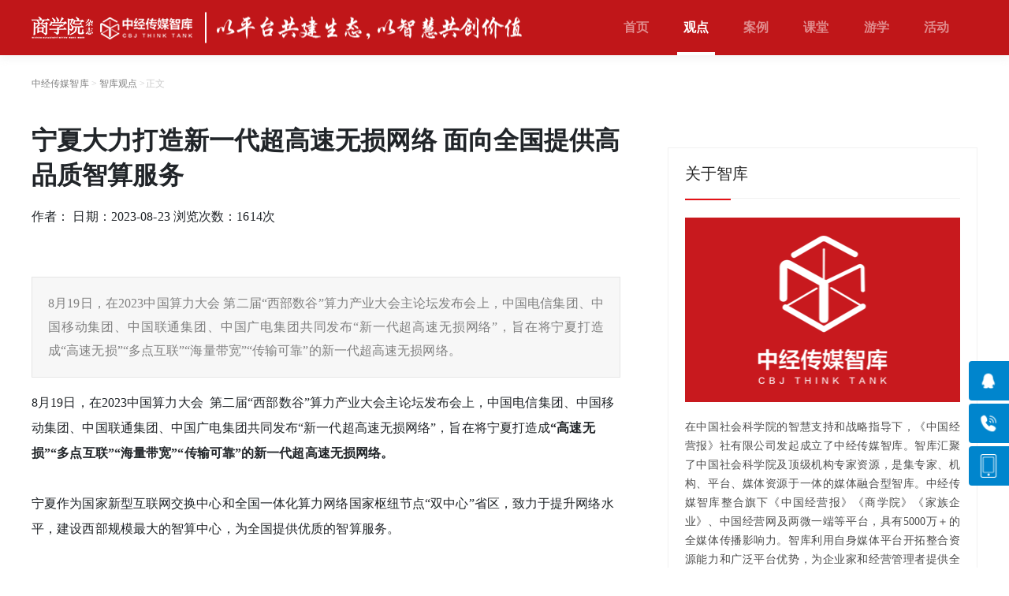

--- FILE ---
content_type: text/html; charset=utf-8
request_url: http://www.bmronline.com.cn/index.php?m=content&c=index&a=show&catid=148&id=9510
body_size: 6937
content:
<!DOCTYPE html>
<html lang="en">
<head>
  <!-- <title>宁夏大力打造新一代超高速无损网络 面向全国提供高品质智算服务</title> -->
  <meta charset="UTF-8">
  <meta name="viewport" content="width=device-width, initial-scale=1.0">
  <meta name="keywords" content="商学院,商学院杂志,管理,中国经营报，《商学院》,《商学院》杂志，商业领袖论坛，经营者俱乐部、zazhi、shangxueyuan">
  <meta name="description" content="8月19日，在2023中国算力大会  第二届“西部数谷”算力产业大会主论坛发布会上，中国电信集团、中国移动集团、中国联通集团、中国广电集团共同发布“新一代超高速无损网络”，旨在将宁夏打造成“高速无损”“多点互联”“海量带宽”“传输可靠”的新一代超高速无损网络。">
  <link rel="stylesheet" type="text/css" href="/statics/css/css/zhiku/fontello.css">
  <link rel="stylesheet" type="text/css" href="/statics/css/css/zhiku/ie9.css">
  <link rel="stylesheet" type="text/css" href="/statics/css/css/zhiku/uisdc.css">
  <link rel="stylesheet" type="text/css" href="/statics/css/css/bootstrap.min.css">
  <link rel="stylesheet" type="text/css" href="/statics/css/css/zhiku/swiper.min.css">
  <link rel="stylesheet" type="text/css" href="/statics/css/css/zhiku/reset.css">
  <link rel="stylesheet" type="text/css" href="/statics/css/css/zhiku/style.css">
  <!-- <title>宁夏大力打造新一代超高速无损网络 面向全国提供高品质智算服务 - 智库观点 - 《商学院》杂志——一座开在你身边的没有围墙的商学院</title> -->
  <title>宁夏大力打造新一代超高速无损网络 面向全国提供高品质智算服务 - 智库观点 - 中经传媒智库</title>
  <style>
    body {
     display:block;
     margin:0px;
    }
    strong {
     font-weight: bold;
    }
    .text-box img{
      height: auto !important;
      display: block;
      max-width: 95%;
      margin: 0 auto 20px;
    }
    </style>
  <script src="/statics/js/js/zhiku/swiper-3.4.2.min.js" type="text/javascript" charst="utf-8"></script>
  <script src="/statics/js/js/zhiku/jquery.min.js" type="text/javascript" charst="utf-8"></script>
  <script src="/statics/js/jsNew/bootstrap.min.js" type="text/javascript" charst="utf-8"></script>
  <script>
    var _hmt = _hmt || [];
      (function() {
          var hm = document.createElement("script");
          hm.src = "https://hm.baidu.com/hm.js?ba2b9ab57ce9f6c8d343ee5d0fab48a7";
          var s = document.getElementsByTagName("script")[0]; 
          s.parentNode.insertBefore(hm, s);
      })();
  </script>
  
  <script src="http://res.wx.qq.com/open/js/jweixin-1.6.0.js"></script>
  <script src="/statics/js/jsNew/shareZK.js" type="text/javascript"></script>

</head>
<body>
<!-- header -->
<nav id="header" class="navbar navbar-expand-md navbar-dark" style="background-color: #C01619;">
    <div class="container nopadding">
        <img src="/statics/images/images/zhiku/logoN1.png" alt="">
      <div class="divider"></div>
      <img src="/statics/images/images/zhiku/logob1.png" alt="">
    </div> 
</nav>
<header class="header">
  <div class="banxin h100 ove">
    <div class="logo-box h100">
      <img src="/statics/images/images/zhiku/logoN1.png" alt="">
      <div class="divider"></div>
      <img src="/statics/images/images/zhiku/logoa1.png" alt="">
    </div>
    <!-- <div class="search h100">
      <form class="search_form">
        <input type="text" class="input_text box" placeholder="搜索">
        <input type="submit" value="" class="input_sub">
      </form>
    </div> -->
    <nav class="nav-box h100">
      <ul class="h100">
		        <li class="box"><a href="http://www.bmronline.com.cn/index.php?r=20190814&m=content&c=index&a=lists&catid=146">首页</a></li>
				        <li class="box bor"><a href="http://www.bmronline.com.cn/index.php?r=20190814&m=content&c=index&a=lists&catid=148">观点</a></li>
				        <li class="box"><a href="http://www.bmronline.com.cn/index.php?r=20190814&m=content&c=index&a=lists&catid=149">案例</a></li>
		        <!-- <li class="box"><a href="#">研报</a></li> -->
		        <li class="box"><a href="http://www.bmronline.com.cn/index.php?r=20190814&m=content&c=index&a=lists&catid=150">课堂</a></li>
				        <li class="box"><a href="http://www.bmronline.com.cn/index.php?r=20190814&m=content&c=index&a=lists&catid=151">游学</a></li>
				        <li class="box"><a href="http://www.bmronline.com.cn/index.php?r=20190814&m=content&c=index&a=lists&catid=152">活动</a></li>
		      </ul>
    </nav>
  </div>
</header>
<div class="h"></div>
<!-- end header --><!-- section -->

<!-- <section class="page_banner">
        <div class="banxin">
    <a href="https://j.youzan.com/YPZJkF"><img src="/uploadfile/2025/1229/20251229020131234.jpg" alt=""></a>
  </div>
      </section> -->

<!-- 面包屑 -->
<div class="crumbs">
  <div class="banxin">
    <ul class="ove">
      <li><a><a href="http://www.bmronline.com.cn/index.php?m=content&c=index&a=lists&catid=146">中经传媒智库</a> > <a href="http://www.bmronline.com.cn/index.php?m=content&c=index&a=lists&catid=148">智库观点</a> > </a></li>
      <li><a>正文</a></li>
    </ul>
  </div>
</div>

<section class="content-1 detail">
  <div class="banxin">
    <div class="layout ove">
      <div class="layout-left">
        <div class="detail-text">
          <div class="detail-title">
            <p>宁夏大力打造新一代超高速无损网络 面向全国提供高品质智算服务</p>
          </div>
          <div style="padding: 20px 0 40px;">
                        <span>作者： 
               日期：2023-08-23 浏览次数：<i id="hits">0</i>次</span>
          </div>
          <div class="abstract">
            8月19日，在2023中国算力大会  第二届“西部数谷”算力产业大会主论坛发布会上，中国电信集团、中国移动集团、中国联通集团、中国广电集团共同发布“新一代超高速无损网络”，旨在将宁夏打造成“高速无损”“多点互联”“海量带宽”“传输可靠”的新一代超高速无损网络。          </div>
          <div class="text-box">
			    <span style="font-size:16px;">8月19日，在2023中国算力大会&nbsp; 第二届&ldquo;西部数谷&rdquo;算力产业大会主论坛发布会上，中国电信集团、中国移动集团、中国联通集团、中国广电集团共同发布&ldquo;新一代超高速无损网络&rdquo;，旨在将宁夏打造成<strong>&ldquo;高速无损&rdquo;&ldquo;多点互联&rdquo;&ldquo;海量带宽&rdquo;&ldquo;传输可靠&rdquo;的新一代超高速无损网络。</strong><br />
<br />
宁夏作为国家新型互联网交换中心和全国一体化算力网络国家枢纽节点&ldquo;双中心&rdquo;省区，致力于提升网络水平，建设西部规模最大的智算中心，为全国提供优质的智算服务。<br />
<br />
截至6月底，宁夏已建成大规模的智算中心集群，智算中心单GPU服务器之间部署800G大带宽，同步搭建IB/RoCE智算网络，实现<strong>0丢包、低时延、高吞吐的高可靠能力</strong>，实现真正优质的高速率无损网络，可满足大模型训练和推理需求。<br />
为向全国提供强有力的&ldquo;运力&rdquo;保障，宁夏算力网络基础设施也在不断地升级,截至6月底，全区累计已建成5G基站1.4万座，每万人拥有5G基站数19个，位于西部地区前列，5G用户普及率达54%，位列全国第六，西部第二；千兆光纤端口数达到364万，10G-PON端口占比达到53%，提起完成&ldquo;十四五&rdquo;目标，千兆宽带用户数量达到76万户，增速达190%，增速位于全国前列。<br />
<br />
打造立体化、多层次的骨干传输网络，出省带宽已突破20T，增速达468%。集群内采用新型互联网交换，实现数据中心之间&ldquo;一点接入，多点互联&rdquo;。枢纽集群之间建设400G超高速光传输网，使用业界最新的G.654E新型光纤光缆，提供超大容量、超远距离、超低时延网络，已全面开通宁夏至京津冀、长三角、粤港澳大湾区等重要城市直达链路，打造数据中心集群之间1ms/5ms /8ms/15-20ms的时延圈，能够满足95%以上业务场景需求，为&ldquo;东数西算&rdquo;全互联提供强有力支撑。</span><br />
          </div>
        </div>
        <div class="function">
          <!-- <a href="#">
            <div class="img-box">
              <img src="./images/icon_9.png" alt="">
              <p>点 赞<i>208</i></p>
            </div>
          </a> -->
                    <div class="article-info">
            <p style="font-size: 14px;">除中经传媒智库署名文章外，其他文章为作者独立观点不代表中经传媒智库立场，本站文章未经允许不得转载。</p>
          </div>
                    <div class="article-paged box">
            <ul class="ove">
              <li>
              <a class="ove box" href="http://www.bmronline.com.cn/index.php?m=content&c=index&a=show&catid=148&id=9509">
               <dl class="ove">
                 <!-- <dd>
                   <img src="./images/index_26.png" alt="">
                 </dd> -->
                 <dd class="box">
                   <p>< 上一篇</p>
                  <span class="ellipsis-2">2023中国算力大会 ｜ 全国领先的“万卡” 智算基地成功发布，助力构建开放安全的 智算生态系统</span>
                  </dd>
               </dl>
              </a>
              </li>
              <li>
                <a class="ove box" href="http://www.bmronline.com.cn/index.php?m=content&c=index&a=show&catid=148&id=9511">
                  <dl class="ove">
                    <!-- <dd>
                      <img src="./images/index_27.png" alt="">
                    </dd> -->
                    <dd class="box">
                      <p>下一篇 ></p>
                     <span class="ellipsis-2">信息社会的未来：全国规模最大的量子 计算云平台迈向新的里程</span>
                     </dd>
                  </dl>
                 </a>
              </li>
            </ul>
          </div>
        </div>
      </div>
      <div class="layout-right">
        <div class="page-top top-box box" style="display: none;">
          <div class="shang">
            <ul class="ove">
              <li class="bor1 box">最热文章</li>
              <li class="box">一周快报</li>
              <li class="box">观点推荐</li>
            </ul>
          </div>
          <div class="xia-wc dis">
            <div class="page-xia">
              <ul>
                <li>
                  <div class="ranking box">1</div>
                  <a href="#" class="ellipsis">处置非法集资部际联席会议：警惕房地产等……</a>
                </li>
                <li>
                  <div class="ranking box">2</div>
                  <a href="#" class="ellipsis">特斯拉已侵犯个人隐私权 要求撤销数据</a>
                </li>
                <li>
                  <div class="ranking box">3</div>
                  <a href="#" class="ellipsis">建立健全职工基本医疗保险门诊共济保障机制</a>
                </li>
                <li>
                  <div class="ranking box">4</div>
                  <a href="#" class="ellipsis">监管提示明星代言金融产品</a>
                </li>
                <li>
                  <div class="ranking box">5</div>
                  <a href="#" class="ellipsis">2021年福布斯全球富豪榜出炉</a>
                </li>
                <li>
                  <div class="ranking box">6</div>
                  <a href="#" class="ellipsis">人保寿险卷入6千万假保单案</a>
                </li>
                <li>
                  <div class="ranking box">7</div>
                  <a href="#" class="ellipsis">18亿商誉出表难救蓝色光标股价</a>
                </li>
                <li>
                  <div class="ranking box">8</div>
                  <a href="#" class="ellipsis">三只松鼠业绩大增只因基数低</a>
                </li>
                <li>
                  <div class="ranking box">9</div>
                  <a href="#" class="ellipsis">八马茶业巧改行业分类冲创业板</a>
                </li>
              </ul>
            </div>
          </div>
          <div class="xia-wc">
            <div class="page-xia">
              <ul>
                <li>
                  <div class="ranking box">1</div>
                  <a href="#" class="ellipsis">处置非法集资部际联席会议：警惕房地产等……</a>
                </li>
                <li>
                  <div class="ranking box">2</div>
                  <a href="#" class="ellipsis">特斯拉已侵犯个人隐私权 要求撤销数据</a>
                </li>
                <li>
                  <div class="ranking box">3</div>
                  <a href="#" class="ellipsis">建立健全职工基本医疗保险门诊共济保障机制</a>
                </li>
                <li>
                  <div class="ranking box">4</div>
                  <a href="#" class="ellipsis">监管提示明星代言金融产品</a>
                </li>
                <li>
                  <div class="ranking box">5</div>
                  <a href="#" class="ellipsis">2021年福布斯全球富豪榜出炉</a>
                </li>
                <li>
                  <div class="ranking box">6</div>
                  <a href="#" class="ellipsis">人保寿险卷入6千万假保单案</a>
                </li>
                <li>
                  <div class="ranking box">7</div>
                  <a href="#" class="ellipsis">18亿商誉出表难救蓝色光标股价</a>
                </li>
                <li>
                  <div class="ranking box">8</div>
                  <a href="#" class="ellipsis">三只松鼠业绩大增只因基数低</a>
                </li>
                <li>
                  <div class="ranking box">9</div>
                  <a href="#" class="ellipsis">八马茶业巧改行业分类冲创业板</a>
                </li>
              </ul>
            </div>
          </div>
          <div class="xia-wc">
            <div class="page-xia">
              <ul>
                <li>
                  <div class="ranking box">1</div>
                  <a href="#" class="ellipsis">处置非法集资部际联席会议：警惕房地产等……</a>
                </li>
                <li>
                  <div class="ranking box">2</div>
                  <a href="#" class="ellipsis">特斯拉已侵犯个人隐私权 要求撤销数据</a>
                </li>
                <li>
                  <div class="ranking box">3</div>
                  <a href="#" class="ellipsis">建立健全职工基本医疗保险门诊共济保障机制</a>
                </li>
                <li>
                  <div class="ranking box">4</div>
                  <a href="#" class="ellipsis">监管提示明星代言金融产品</a>
                </li>
                <li>
                  <div class="ranking box">5</div>
                  <a href="#" class="ellipsis">2021年福布斯全球富豪榜出炉</a>
                </li>
                <li>
                  <div class="ranking box">6</div>
                  <a href="#" class="ellipsis">人保寿险卷入6千万假保单案</a>
                </li>
                <li>
                  <div class="ranking box">7</div>
                  <a href="#" class="ellipsis">18亿商誉出表难救蓝色光标股价</a>
                </li>
                <li>
                  <div class="ranking box">8</div>
                  <a href="#" class="ellipsis">三只松鼠业绩大增只因基数低</a>
                </li>
                <li>
                  <div class="ranking box">9</div>
                  <a href="#" class="ellipsis">八马茶业巧改行业分类冲创业板</a>
                </li>
              </ul>
            </div>
          </div>
        </div>
        <div class="block box">
          <div class="shang">
            <p>关于智库</p>
          </div>
          <ul class="list-box">
            <li>
              <img src="/statics/images/images/zhiku/index_1811.png" alt="">
              <div class="text-box">
                <p style="text-align: justify;">在中国社会科学院的智慧支持和战略指导下，《中国经营报》社有限公司发起成立了中经传媒智库。智库汇聚了中国社会科学院及顶级机构专家资源，是集专家、机构、平台、媒体资源于一体的媒体融合型智库。中经传媒智库整合旗下《中国经营报》《商学院》《家族企业》、中国经营网及两微一端等平台，具有5000万＋的全媒体传播影响力。智库利用自身媒体平台开拓整合资源能力和广泛平台优势，为企业家和经营管理者提供全方位的信息服务和智慧支持。</p>
              </div>
              <dl class="code ove">
                <dd>
                  <img src="/statics/images/images/zhiku/zhikuwx1.jpg" alt="">
                  <span>中经传媒智库公众号</span>
                </dd>
                <dd>
                  <img src="/statics/images/images/zhiku/zkwb.png" alt="">
                  <span>中经传媒智库微博</span>
                </dd>
              </dl>
            </li>
            <li>
              <dl class="detail ove">
                <img src="/statics/images/images/zhiku/logo21.png" alt="">
                <dd class="detail-left">
                  <p>创建于1985年的《中国经营报》，由中国社会科学院工业经济研究所主办，报社始终秉承“终身学习、智慧经营、达善社会”的理念，洞察商业现象，解读商业规律，助推商业文明。经过37年的发展，已经成为拥有一报两刊、网站、新媒体的大型传媒集团，是国内领先的综合财经媒体服务商。</p>
                </dd>
                <dd class="detail-right">
                  <div class="img-box">
                    <img src="/statics/images/images/zhiku/zjbwx.png" alt="">
                    <a  class="time03" href="https://j.youzan.com/pIGyh2">+ 订阅</a>
                  </div>
                </dd>
              </dl>
              <dl class="detail ove">
                <img src="/statics/images/images/zhiku/logo32.jpg" alt="">
                <dd class="detail-left">
                  <p>《商学院》杂志创刊于2004年，中国社会科学院工业经济研究所主办，《中国经营报》社有限公司出版的一本高端管理类杂志。秉承终身学习、智慧经营、达善社会的理念，以传播商业新知为己任，以“国际视野+中国功夫”为办刊宗旨。为读者提供一切对管理有益的方法、工具和理念，是管理他人和企业的一本实战、实用的杂志。</p>
                </dd>
                <dd class="detail-right">
                  <div class="img-box">
                    <img src="/statics/images/images/zhiku/bmrwx.jpg" alt="">
                    <a  class="time03" href="https://j.youzan.com/zhdhh2">+ 订阅</a>
                  </div>
                </dd>
              </dl>
              <dl class="detail ove">
                <img src="/statics/images/images/zhiku/logo4.png" alt="">
                <dd class="detail-left">
                  <p>《家族企业》杂志由中国社会科学院工业经济研究所主办，《中国经营报》社有限公司出版。是中国率先关注家族企业实际控制权传递过程中风险与危机管控以及企业可持续发展能力的媒体。</p>
                </dd>
                <dd class="detail-right">
                  <div class="img-box">
                    <img src="/statics/images/images/zhiku/jzqywx.png" alt="">
                    <a class="time03" href="https://j.youzan.com/1mshh2">+ 订阅</a>
                  </div>
                </dd>
              </dl>
            </li>
          </ul>
        </div>
      </div>
    </div>
  </div>
</section>

<!-- end section -->

<script language="JavaScript" src="http://www.bmronline.com.cn/api.php?op=countzk&id=9510&modelid=1"></script>
 <!-- 右侧导航 -->
 <ul class="right_nav">
    <li>
       <div class="iconBox oln_ser"> 
          <img src='/statics/images/images/zhiku/rnqq.png'>
          <h4>在线客服</h4>
       </div>
       <div class="hideBox">
          <div class="hb">
             <h5>在线咨询</h5>
             <div class="qqtalk">
                <a target="_blank" href="http://wpa.qq.com/msgrd?v=3&uin=1228792809&site=qq&menu=yes">
                   <span><img src="/statics/images/images/zhiku/online.png" alt="点击发消息"
                         title="点击发消息" /></span>
                   <p>点击发消息</p>
                </a>
             </div>
          </div>
       </div>
    </li>
    <li>
       <div class="iconBox phe_num">
          <img src='/statics/images/images/zhiku/rncall.png'>
          <h4>联系电话</h4>
       </div>
       <div class="hideBox">
          <div class="hb">
             <h5>合作电话</h5>
             <p>15801223120</p>
          </div>
       </div>
    </li>
    <li>
       <div class="iconBox">
          <img src='/statics/images/images/zhiku/rnphone.png'>
          <h4>合作微信</h4>
       </div>
       <div class="hideBox">
          <div class="hb">
             <h5>微信扫一扫</h5>
             <img src='/statics/images/images/zhiku/lxr.jpg'>
          </div>
       </div>
    </li>
    <li style="display: none;">
       <div class="iconBox to_msg">
          <img src='/statics/images/images/zhiku/rnmsg.png'>
          <h4>在线留言</h4>
       </div>
    </li>
    <li>
       <div class="iconBox top">
          <img src='/statics/images/images/zhiku/rntop.png'>
          <h4>回到顶部</h4>
       </div>
    </li>
  </ul>
  
  <!-- footer -->

<footer>
    <div class="footer auto">
      <div class="copyright auto">
          <div class="copyrightbox banxin auto">
              <div class="footerlogo fl h100"><img src="/statics/images/images/zhiku/logoN1.png" /></div>
              <div class="copyr fr auto">
                  <div class="copylink auto">
                     <a href="http://www.bmronline.com.cn/index.php?m=content&c=index&a=show&catid=164&id=5061">关于我们</a><a href="http://www.cb.com.cn/index/ab/adv">广告合作</a><a href="http://www.cb.com.cn/index/ab/tal">人才招聘</a><a href="http://www.cb.com.cn/index/list/dy">订阅指南</a><a href="http://www.cb.com.cn/index/ab/cont">联系我们</a><a href="http://www.cb.com.cn/index/ab/copy">版权所有</a><a href="http://www.cb.com.cn/index/ab/repo">记者查验</a><a href="http://www.cb.com.cn/index/list/qq">侵权公告</a>
                  </div>
                  <div class="copytext auto">
                      Copyright © 中国经营网 - 《中国经营报》社有限公司 | <a target="_blank" href="https://beian.miit.gov.cn/" style="color:rgba(255,255,255,.6);">京ICP备13038787-1号</a> | 本单位常年法律顾问所：北京志霖律师事务所。
                  </div>
                  <div class="copytext auto">
                     智慧支持与指导：中国社会科学院工业经济研究所
                 </div>
                  <div class="copylink auto">
                     <a style="color:rgba(255,255,255,.6)">合作机构：</a>
                     <a href="http://nsd.pku.edu.cn/">北京大学国家发展研究院</a>
                     <a href="http://www.rdcy.org/">中国人民大学重阳金融研究院</a>
                     <a href="http://cfi.cupl.edu.cn/">中国政法大学资本金融研究院</a>
                     <a href="http://jjxy.zuel.edu.cn/">中南财经政法大学数字经济研究院</a>
                     <a href="https://www.ceibs.edu/">中欧国际工商学院</a>
                     <br>
                     <a href="https://www.ckgsb.edu.cn/">长江商学院</a>
                     <a href="https://www.bain.cn/">贝恩咨询公司</a>
                     <a href="https://www.rolandberger.com/zh/?country=ES">罗兰·贝格国际管理咨询公司</a>
                     <a href="https://www2.deloitte.com/cn/zh.html">德勤管理咨询</a>
                     <a href="https://www.accenture.cn/cn-zh">埃森哲咨询公司</a>
                     <a href="https://www.ibm.com/cn-zh/services/insights/about-ibv">IBM商业价值研究院</a>
                     <a href="https://www.kotler.com.cn/">科特勒咨询集团</a>
                     <a href="https://www.kearney.cn/">科尔尼管理咨询公司</a>
                     <br>
                     <a href="https://china.mintel.com/">英敏特</a>
                     <a href="https://sif.suning.com/">苏宁金融研究院</a>
                     <a href="https://www.tisi.org/">腾讯研究院</a>
                     <a href="https://rmi.org.cn/">落基山研究所</a>
                     <a href="http://www.em-lyon.com.cn/">里昂商学院</a>
                     <a href="http://www.pangoal.cn/">盘古智库</a>
                     <a href="https://www.grandviewcn.com/">国观智库</a>
                     <a href="https://www.analysys.cn/">易观分析</a>
                     <a href="http://www.jizhilingshou.com/">极致零售研究院</a>
                     <a href="http://www.xiaobote.com/">销博特</a>
                     <a href="https://cidi.sufe.edu.cn/">中国产业发展研究院</a>
                     <br>
                     <a href="http://www.xn--gnr27wnlgokg.com/">江厦智库</a>
                     <a href="https://www.ret.cn/">RET睿意德公司</a>
                     <a href="http://www.zeroconsulting.cn/">零牌顾问机构</a>
                     <a href="http://www.cada.cn/">中国汽车流通协会</a>
                     <a href="http://www.xiaodelawyer.com/">浙江晓德律师事务所</a>
                     
                  </div>
              </div>
          </div>
      </div>
  </div>
  </footer>
  
  <!-- end footer -->
  
  <script src="/statics/js/js/zhiku/common.js" type="text/javascript" charst="utf-8"></script>
  <script src="/statics/js/js/zhiku/rightask.js" type="text/javascript" charst="utf-8"></script>
  </body>
  </html>

--- FILE ---
content_type: text/html; charset=utf-8
request_url: http://www.bmronline.com.cn/api.php?op=countzk&id=9510&modelid=1
body_size: 87
content:
$('#todaydowns').html('1');$('#weekdowns').html('1');$('#monthdowns').html('6');$('#hits').html('1614');

--- FILE ---
content_type: text/html; charset=UTF-8
request_url: http://cbj.cb.com.cn/index.php?m=wechat&c=share&url=http%3A%2F%2Fwww.bmronline.com.cn%2Findex.php%3Fm%3Dcontent%26c%3Dindex%26a%3Dshow%26catid%3D148%26id%3D9510&callback=success_jsonpCallback&_=1769049169429
body_size: 364
content:
success_jsonpCallback({"appId":"wx33d1e853fbadf0bf","nonceStr":"mmGAWPENzubVr2Bj","timestamp":1769049170,"url":"http:\/\/www.bmronline.com.cn\/index.php?m=content&c=index&a=show&catid=148&id=9510","signature":"10b9041fa9e9c33d0ba5e5bebea693d41c4eda40","rawString":"jsapi_ticket=doIpneMtprQmOonqc8Cuhpr5NAnz0QXX8ODMjgbrAYPzE0tV1KCclQZq-Cke-vX_FH8eQ03JCkn2OxMYGsU1Jw&noncestr=mmGAWPENzubVr2Bj&timestamp=1769049170&url=http:\/\/www.bmronline.com.cn\/index.php?m=content&c=index&a=show&catid=148&id=9510"})

--- FILE ---
content_type: text/css
request_url: http://www.bmronline.com.cn/statics/css/css/zhiku/fontello.css
body_size: 2306
content:
@font-face {
  font-family: 'fontello';
  src: url('../fonts/fontello.eot');
  src: url('../fonts/fontello.eot') format('embedded-opentype'),
       url('../fonts/fontello.woff2') format('woff2'),
       url('../fonts/fontello.woff') format('woff'),
       url('../fonts/fontello.ttf') format('truetype'),
       url('../fonts/fontello.svg') format('svg');
  font-weight: normal;
  font-style: normal;
}
/* Chrome hack: SVG is rendered more smooth in Windozze. 100% magic, uncomment if you need it. */
/* Note, that will break hinting! In other OS-es font will be not as sharp as it could be */
/*
@media screen and (-webkit-min-device-pixel-ratio:0) {
  @font-face {
    font-family: 'fontello';
    src: url('../fonts/fontello.svg') format('svg');
  }
}
*/
 
 [class^="icon-"]:before, [class*=" icon-"]:before {
  font-family: "fontello";
  font-style: normal;
  font-weight: normal;
  speak: never;
 
  display: inline-block;
  text-decoration: inherit;
  width: 1em;
  margin-right: .2em;
  text-align: center;
  /* opacity: .8; */
 
  /* For safety - reset parent styles, that can break glyph codes*/
  font-variant: normal;
  text-transform: none;
 
  /* fix buttons height, for twitter bootstrap */
  line-height: 1em;
 
  /* Animation center compensation - margins should be symmetric */
  /* remove if not needed */
  margin-left: .2em;
 
  /* you can be more comfortable with increased icons size */
  /* font-size: 120%; */
 
  /* Font smoothing. That was taken from TWBS */
  -webkit-font-smoothing: antialiased;
  -moz-osx-font-smoothing: grayscale;
 
  /* Uncomment for 3D effect */
  /* text-shadow: 1px 1px 1px rgba(127, 127, 127, 0.3); */
}
 
.icon-1-like:before { content: '\e800'; } /* '' */
.icon-QQ:before { content: '\e801'; } /* '' */
.icon-douyin:before { content: '\e802'; } /* '' */
.icon-software:before { content: '\e803'; } /* '' */
.icon-time:before { content: '\e804'; } /* '' */
.icon-down-dir:before { content: '\e805'; } /* '' */
.icon-label:before { content: '\e806'; } /* '' */
.icon-more:before { content: '\e807'; } /* '' */
.icon-project:before { content: '\e808'; } /* '' */
.icon-fire:before { content: '\e809'; } /* '' */
.icon-toppost:before { content: '\e80a'; } /* '' */
.icon-medal-1:before { content: '\e80b'; } /* '' */
.icon-tool:before { content: '\e80c'; } /* '' */
.icon-sina:before { content: '\e80d'; } /* '' */
.icon-sina-1:before { content: '\e80e'; } /* '' */
.icon-wechat:before { content: '\e80f'; } /* '' */
.icon-wechat-1:before { content: '\e810'; } /* '' */
.icon-article:before { content: '\e811'; } /* '' */
.icon-download:before { content: '\e812'; } /* '' */
.icon-experience:before { content: '\e813'; } /* '' */
.icon-site:before { content: '\e814'; } /* '' */
.icon-service:before { content: '\e815'; } /* '' */
.icon-subject:before { content: '\e816'; } /* '' */
.icon-allposts:before { content: '\e817'; } /* '' */
.icon-recruit:before { content: '\e818'; } /* '' */
.icon-event:before { content: '\e819'; } /* '' */
.icon-1-inspiration:before { content: '\e81a'; } /* '' */
.icon-topic:before { content: '\e81b'; } /* '' */
.icon-newspaper:before { content: '\e81c'; } /* '' */
.icon-hunter:before { content: '\e81d'; } /* '' */
.icon-advertising:before { content: '\e81e'; } /* '' */
.icon-course:before { content: '\e81f'; } /* '' */
.icon-wikipedia:before { content: '\e820'; } /* '' */
.icon-path:before { content: '\e821'; } /* '' */
.icon-right:before { content: '\e822'; } /* '' */
.icon-left:before { content: '\e823'; } /* '' */
.icon-comm:before { content: '\e824'; } /* '' */
.icon-share:before { content: '\e825'; } /* '' */
.icon-2-inspiration:before { content: '\e826'; } /* '' */
.icon-1-heart-border:before { content: '\e827'; } /* '' */
.icon-2-heart-border:before { content: '\e828'; } /* '' */
.icon-return:before { content: '\e829'; } /* '' */
.icon-QR:before { content: '\e82a'; } /* '' */
.icon-link:before { content: '\e82b'; } /* '' */
.icon-Key-word:before { content: '\e82c'; } /* '' */
.icon-search:before { content: '\e82d'; } /* '' */
.icon-qzone:before { content: '\e82e'; } /* '' */
.icon-comme:before { content: '\e82f'; } /* '' */
.icon-2-like:before { content: '\e830'; } /* '' */
.icon-huaban:before { content: '\e831'; } /* '' */
.icon-checked-solid:before { content: '\e832'; } /* '' */
.icon-menu-font:before { content: '\e833'; } /* '' */
.icon-top2:before { content: '\e834'; } /* '' */
.icon-warning:before { content: '\e835'; } /* '' */
.icon-recommend:before { content: '\e836'; } /* '' */
.icon-banner:before { content: '\e837'; } /* '' */
.icon-warning-solid:before { content: '\e838'; } /* '' */
.icon-ewm:before { content: '\e839'; } /* '' */
.icon-gohome:before { content: '\e83a'; } /* '' */
.icon-Center:before { content: '\e83b'; } /* '' */
.icon-1-laba:before { content: '\e83c'; } /* '' */
.icon-Message:before { content: '\e83d'; } /* '' */
.icon-n-design:before { content: '\e83e'; } /* '' */
.icon-n-book:before { content: '\e83f'; } /* '' */
.icon-private:before { content: '\e840'; } /* '' */
.icon-open-class:before { content: '\e841'; } /* '' */
.icon-n-color:before { content: '\e842'; } /* '' */
.icon-n-shopping:before { content: '\e843'; } /* '' */
.icon-NEW:before { content: '\e844'; } /* '' */
.icon-comme-hover:before { content: '\e845'; } /* '' */
.icon-Software:before { content: '\e846'; } /* '' */
.icon-Contribute:before { content: '\e847'; } /* '' */
.icon-Business:before { content: '\e848'; } /* '' */
.icon-industry:before { content: '\e849'; } /* '' */
.icon-Abnormal :before { content: '\e84a'; } /* '' */
.icon-about:before { content: '\e84b'; } /* '' */
.icon-ui:before { content: '\e84c'; } /* '' */
.icon-hot-h:before { content: '\e84d'; } /* '' */
.icon-web:before { content: '\e84e'; } /* '' */
.icon-graphic:before { content: '\e84f'; } /* '' */
.icon-quote:before { content: '\e850'; } /* '' */
.icon-painting:before { content: '\e851'; } /* '' */
.icon-e-commerce:before { content: '\e852'; } /* '' */
.icon-interactive:before { content: '\e853'; } /* '' */
.icon-pm:before { content: '\e854'; } /* '' */
.icon-target:before { content: '\e855'; } /* '' */
.icon-new-icon-2:before { content: '\e856'; } /* '' */
.icon-new-icon-1:before { content: '\e857'; } /* '' */
.icon-new-icon-3:before { content: '\e858'; } /* '' */
.icon-ps:before { content: '\e859'; } /* '' */
.icon-financing:before { content: '\e85a'; } /* '' */
.icon-ai:before { content: '\e85b'; } /* '' */
.icon-address:before { content: '\e85c'; } /* '' */
.icon-ae:before { content: '\e85d'; } /* '' */
.icon-lr:before { content: '\e85e'; } /* '' */
.icon-email:before { content: '\e85f'; } /* '' */
.icon-play:before { content: '\e860'; } /* '' */
.icon-site-1:before { content: '\e861'; } /* '' */
.icon-accurate:before { content: '\e862'; } /* '' */
.icon-service-1:before { content: '\e863'; } /* '' */
.icon-option:before { content: '\e864'; } /* '' */
.icon-new-icon-4:before { content: '\e865'; } /* '' */
.icon-svg-5:before { content: '\e866'; } /* '' */
.icon-svg-1:before { content: '\e867'; } /* '' */
.icon-heart-empty:before { content: '\e868'; } /* '' */
.icon-heart-solid:before { content: '\e869'; } /* '' */
.icon-fire-empty:before { content: '\e86a'; } /* '' */
.icon-fire-solid:before { content: '\e86b'; } /* '' */
.icon-svg-6:before { content: '\e86c'; } /* '' */
.icon-svg-3:before { content: '\e86d'; } /* '' */
.icon-svg-4:before { content: '\e86e'; } /* '' */
.icon-svg-2:before { content: '\e86f'; } /* '' */
.icon-pr:before { content: '\e870'; } /* '' */
.icon-icon-1:before { content: '\e871'; } /* '' */
.icon-dot:before { content: '\e875'; } /* '' */
.icon-comm-solid:before { content: '\e876'; } /* '' */
.icon-cat:before { content: '\e878'; } /* '' */
.icon-v:before { content: '\e87a'; } /* '' */
.icon-1-bang:before { content: '\e87b'; } /* '' */
.icon-1-ping:before { content: '\e87c'; } /* '' */
.icon-1-c:before { content: '\e87e'; } /* '' */
.icon-1-home:before { content: '\e87f'; } /* '' */
.icon-1-c-1:before { content: '\e880'; } /* '' */
.icon-web-1:before { content: '\e881'; } /* '' */
.icon-down:before { content: '\e882'; } /* '' */
.icon-icon-3:before { content: '\e883'; } /* '' */
.icon-icon-5:before { content: '\e884'; } /* '' */
.icon-icon-2:before { content: '\e887'; } /* '' */
.icon-checked:before { content: '\e901'; } /* '' */
.icon-close:before { content: '\e903'; } /* '' */
.icon-scale:before { content: '\e934'; } /* '' */
.icon-circle-empty:before { content: '\f10c'; } /* '' */

--- FILE ---
content_type: text/css
request_url: http://www.bmronline.com.cn/statics/css/css/zhiku/ie9.css
body_size: 1471
content:
.site-menu ul{display:block}.site-menu li{float:left}.part-dropdown .items,.part-dropdown .section-content{overflow:hidden}.part-dropdown .item{float:left}.part-dropdown .main .item.coming a{height:115px}#allposts_dropdown .dropdown-content{padding-right:306px}#allposts_dropdown .sidebar{position:absolute;right:50px;top:50px}#hotcats_dropdown .main{width:100%}#hotcats_dropdown .item{display:inline;float:left;width:305px}.post-content{padding-right:314px}.post-content .sidebar{position:absolute;right:0;top:0}.article-paged{overflow:hidden}.article-paged .prev_next{float:left}.post-content .article-toolkit .share:hover .share-div{width:260px}.post-content .article-toolkit .share:hover .share-div li{padding-top:10px;display:inline-block}.post-content .article-toolkit .share:hover .share-div .close-li{display:none}.comment-write .form-item{overflow:hidden}.comment-write .form-item .item-title{float:left}.comment-write .form-item .item-content{margin-left:62px}.comment-write .form-item.form-yzm .item-content{overflow:hidden}.comment-write .form-item.form-yzm .item-content .txt{width:200px}.comment-write .form-item.form-yzm .item-content img,.comment-write .form-item.form-yzm .item-content .txt{float:left}.comment-item .item-avatar{float:left}.comment-item .item-content{margin-left:60px}.comment-footer .comment-footer-main .item{float:left;width:50%}.comment-footer .comment-footer-main .item:last-child{text-align:right}.post-recommend .recommend-titles{overflow:hidden}.post-recommend .recommend-titles a{float:left;width:25%}.article-related .flex{overflow:hidden}.article-related .flex .wrap{float:left;width:50%}.post-footer .pf-item{float:left}.footer-navi .navis .navi{float:left}.footer-navi .bands ul li{float:left}.footer .footer-colors{background:transparent}.btn-group .btn{display:inline-block}.content{padding-right:314px}.content .sidebar{position:absolute;right:0;top:0}.list-item-default .item-thumb{float:left}.list-item-default .item-content{margin-left:0}.k-content{position:relative;padding-right:207px}.k-content .k-thumb{float:left}.k-content .k-main{margin-left:250px}.k-content .k-btn{position:absolute;right:0;top:0}.top-cats .items ul{display:table;width:100%}.top-cats .items ul .item{display:table-cell}.part-zt .section-content .zt-item{float:left}.article-menus .menu{display:block}.article-menus .menu::after{display:none !important}.article-menus .menu li{float:left}.part-zt-archive .section-content{display:block;overflow:hidden}.part-zt-archive .section-content .zt-item{float:left}.part-uisdc-sifangke .section-content,.footer-post-sets .section-content{display:block;overflow:hidden}.part-uisdc-sifangke .section-content .item,.footer-post-sets .section-content .item{float:left}.widget-wonderful .part-content-flex{display:block;overflow:hidden}.widget-wonderful .part-content-flex .item{float:left}.widget-post-tabs .tabs-title{display:block;overflow:hidden;width:100%}.widget-post-tabs .tabs-title .title-item{float:left;width:33.3333%;box-sizing:border-box}.zt-wrap .content{display:block;overflow:hidden;margin:0 auto;padding-right:15px}.zt-wrap .items{display:block;width:100%;overflow:hidden}.zt-wrap .items .item{float:left}.zt-wrap .all-zt .zt-wrap .zt-row{display:block;overflow:hidden}.zt-wrap .all-zt .zt-wrap .zt-row .all-zt-hot{float:left}.zt-wrap .all-zt .zt-wrap .zt-row .all-zt-hot .item{float:left}.zt-wrap .all-zt .zt-wrap .zt-row .all-zt-main{float:right}.zt-wrap .all-zt .zt-wrap .zt-row .all-zt-main .item{float:left}.zt-wrap .all-zt .zt-wrap .zt-row.zt-rest .all-zt-rest{display:block;overflow:hidden}.zt-wrap .all-zt .zt-wrap .zt-row.zt-rest .all-zt-rest .item{float:left}.zt-singular-header .block-content{display:block;overflow:hidden}.zt-singular-header .block-content .block-thumb{float:left;margin-right:20px}.hangye-wrap .items,.part-topic-wall .items{display:block;overflow:hidden}.hangye-wrap .items .item,.part-topic-wall .items .item{float:left}.hunter-singular-main .hunter-main{display:block;*zoom:1}.hunter-singular-main .hunter-main:before,.hunter-singular-main .hunter-main:after{content:"";height:0;line-height:0;display:block;visibility:none;clear:both}.hunter-singular-main .hunter-main .hunter-image{float:left}.hunter-singular-main .hunter-main .hunter-content{float:right}.hunter-singular-main .hunter-main .hunter-content .article-zan-fav{display:block;overflow:hidden;text-align:center}.hunter-singular-main .hunter-main .hunter-content .article-zan-fav .zan-div,.hunter-singular-main .hunter-main .hunter-content .article-zan-fav .fav-div{display:inline-block}.hunter-singular-main .hunter-main .hunter-content .article-zan-fav .zan-div .btn,.hunter-singular-main .hunter-main .hunter-content .article-zan-fav .fav-div .btn{padding:0 25px}.job-archive-selects{display:block;overflow:hidden}.job-archive-selects .menu-selects,.job-archive-selects .orders{float:left}.job-archive-selects .menu-nav{float:right}.job-item{position:relative}.job-item a{display:block}.job-item .btns{position:absolute;right:0;top:40px}.widget-author .section-author{display:block;overflow:hidden}.widget-author .section-author .a-thumb{float:left}.widget-author .section-author .author-info{float:right}.hangye-wrap .content{padding-right:15px}#allposts_dropdown .dropdown-content{padding-right:50px}.header .nav-1{left:0}@media (min-width:1600px){.body-gallery .footer-navi .container{display:block}}.items-topic{overflow:hidden}.items-topic .item{float:left}

--- FILE ---
content_type: text/css
request_url: http://www.bmronline.com.cn/statics/css/css/zhiku/uisdc.css
body_size: 89661
content:
.line {
    content: '';
    display: block;
    width: 0;
    height: 10px;
    border-right: 1px solid #dedede;
    position: absolute;
    top: 50%;
    margin-top: -5px
}

@font-face {
    font-family: "YSHaoShenTi";
    src: url("../fonts/yshaoshenti.eot");
    src: url("../fonts/yshaoshenti.eot") format("embedded-opentype"), url("../fonts/yshaoshenti.woff") format("woff"), url("../fonts/yshaoshenti.ttf") format("truetype"), url("../fonts/fontyshaoshenti.svg#yshaoshenti") format("svg");
    font-style: normal;
    font-weight: normal
}

body,
p,
h1,
h2,
h3,
h4,
h5,
h6,
ul,
ol,
dl,
li,
dt,
dd {
    margin: 0;
    padding: 0
}

div,
ul,
h1,
h2,
h3,
h4,
h5,
h6 {
    box-sizing: border-box
}

ul,
ol,
li {
    list-style: none
}

img {
    max-width: 100%
}

a {
    color: #262626
}

a:hover {
    color: #ff5c00
}

button,
input,
textarea {
    font-family: "PingFang SC", "Lantinghei SC", "Microsoft YaHei", "HanHei SC", "Helvetica Neue", "Open Sans", Arial, "Hiragino Sans GB", "微软雅黑", STHeiti, "WenQuanYi Micro Hei", SimSun, sans-serif;
    letter-spacing: .5px;
    outline: none
}

html,
body {
    background: #fff
}

body {
    font-size: 14px;
    line-height: 1.5;
    font-family: "PingFang SC", "Lantinghei SC", "Microsoft YaHei", "HanHei SC", "Helvetica Neue", "Open Sans", Arial, "Hiragino Sans GB", "微软雅黑", STHeiti, "WenQuanYi Micro Hei", SimSun, sans-serif;
    letter-spacing: .1px;
    width: 100%;
    overflow-x: hidden
}

@media (min-width:768px) {}

body.hideScroll {
    height: 100%;
    overflow: hidden
}

.clearfix,
.market-item .sub-title,
.market-list .items,
.market-step .items,
.market-yingxiangli .items,
.market-uisdc .honour .items,
.marketing-detail .content-content .items {
    *zoom: 1
}

.clearfix:before,
.clearfix:after,
.market-item .sub-title:before,
.market-item .sub-title:after,
.market-list .items:before,
.market-list .items:after,
.market-step .items:before,
.market-step .items:after,
.market-yingxiangli .items:before,
.market-yingxiangli .items:after,
.market-uisdc .honour .items:before,
.market-uisdc .honour .items:after,
.marketing-detail .content-content .items:before,
.marketing-detail .content-content .items:after {
    content: "";
    height: 0;
    line-height: 0;
    display: block;
    visibility: none;
    clear: both
}

@media (min-width:768px) {
    .fl {
        float: left
    }
}

@media (min-width:768px) {
    .fr {
        float: right
    }
}

input,
img {
    margin: 0;
    padding: 0;
    border: 0 none;
    outline-style: none;
    vertical-align: middle
}

a,
a:active,
a:visited {
    text-decoration: none
}

@media (min-width:768px) {

    a,
    a:active,
    a:visited {
        transition: all .2s
    }
}

.thumb {
    display: block;
    width: 100%;
    height: 0;
    padding-top: 66.7%;
    background-position: center;
    background-repeat: no-repeat;
    background-size: cover;
    background-color: transparent;
    position: relative;
    overflow: hidden;
    transition: all .2s
}

.bl {
    border-bottom: 1px solid #f3f3f3
}

.show {
    visibility: visible;
    opacity: 1;
    transition: all .2s
}

.hide {
    visibility: hidden;
    opacity: 0;
    transition: all .2s
}

.hidden {
    display: none !important
}

.nav-inline li {
    display: inline
}

.content-loading {
    text-align: center;
    padding: 60px 0 80px;
    color: #ccc;
    font-size: 13px
}

.content-loading .loading-icon {
    display: inline-block;
    vertical-align: middle;
    margin-right: 1em
}

.clr_orange {
    color: #ff5c00;
    font-style: normal
}

.img-zoom {
    display: block;
    width: 100%;
    cursor: zoom-in;
    overflow: hidden;
    position: relative;
    transition: all .2s
}

.img-zoom img {
    display: block;
    margin: 0 auto
}

.img-zoom .thumb {
    display: none
}

@media (min-width:1024px) {
    .img-zoom .thumb {
        display: block
    }

    .img-zoom img {
        visibility: hidden;
        opacity: 0;
        transition: all .2s;
        width: 0px;
        height: 0px;
        transition: none
    }

    .img-zoom.zoom_in {
        cursor: zoom-out;
        overflow: visible;
        z-index: 25;
        text-align: center;
        transition: none
    }

    .img-zoom.zoom_in .thumb {
        background-position: center top;
        background-size: auto;
        display: none
    }

    .img-zoom.zoom_in img {
        width: auto;
        height: auto;
        max-width: 100%;
        visibility: visible;
        opacity: 1;
        transition: all .2s;
        position: absolute;
        left: 50%;
        top: 0;
        transform: translate(-50%, 0);
        transition: none
    }
}

.copy-link .copy-content {
    width: 1px;
    opacity: 0
}

.icon-medal-1 {
    background: #ff5c00;
    color: #fff;
    border-radius: 3px;
    font-size: 12px;
    height: 20px;
    width: 18px;
    text-align: center;
    line-height: 20px;
    display: inline-block;
    vertical-align: text-bottom;
    padding-right: 2px
}

.icon-medal-1::before {
    margin: 0
}

@media (max-width:1023px) {
    .hide_sm {
        display: none !important
    }
}

@media (min-width:768px) and (max-width:1023px) {
    .hide_only_sm {
        display: none !important
    }
}

@media (min-width:1024px) {
    .show_sm {
        display: none !important
    }
}

@media (max-width:1329px) {
    .hide_md {
        display: none !important
    }
}

.show-mobi {
    display: block
}

@media (min-width:768px) {
    .show-mobi {
        display: none !important
    }
}

@media (max-width:767px) {
    .hide-mobi {
        display: none !important
    }
}

.edit_btn {
    display: inline-block;
    margin-left: 1em;
    vertical-align: middle
}

.edit_btn a.btn {
    font-size: 12px;
    padding: 0 1em;
    line-height: 2
}

.addMobLine::after {
    content: '';
    display: block;
    margin: 0 -15px;
    height: 0;
    border-bottom: 15px solid #f2f2f2
}

@media (min-width:768px) {
    .addMobLine::after {
        display: none
    }
}

.box-warning {
    line-height: 20px;
    text-align: center;
    font-size: 14px;
    color: #fb5008;
    background: #fffaf2;
    border: 1px solid #fff0dc;
    padding: 9px 0;
    margin-bottom: 30px
}

.box-warning a {
    text-decoration: none;
    border-bottom: none !important
}

.copyTip {
    position: absolute;
    opacity: 0;
    visibility: hidden;
    background: rgba(0, 0, 0, 0.5);
    padding: 0 15px;
    line-height: 30px;
    color: #fff;
    border-radius: 15px;
    font-size: 13px;
    transition: all .5s
}

.copyTip.show {
    opacity: 1;
    visibility: visible;
    transition: all .2s
}

.copyTip:after {
    content: '';
    display: block;
    width: 0;
    height: 0;
    border: 5px solid transparent;
    border-top-color: rgba(0, 0, 0, 0.5);
    border-left-color: rgba(0, 0, 0, 0.5);
    position: absolute;
    left: 20px;
    top: 100%
}

.gray {
    filter: grayscale(100%);
    -webkit-filter: grayscale(100%);
    -moz-filter: grayscale(100%);
    -ms-filter: grayscale(100%);
    -o-filter: grayscale(100%);
    filter: progid:DXImageTransform.Microsoft.BasicImage(grayscale=1);
    _filter: none
}

@media (min-width:768px) {
    .show-mobile {
        display: none
    }
}

.section-title {
    font-size: 20px;
    color: #262626;
    line-height: 28px;
    padding-bottom: 15px;
    border-bottom: 1px solid #f2f2f2;
    position: relative;
    font-weight: bold;
    margin-bottom: 20px
}

.section-title a {
    color: #262626
}

.section-title small {
    font-size: 12px;
    color: #888;
    margin-left: 20px;
    font-weight: normal
}

.section-title small a {
    color: #888
}

.section-title small a:hover {
    color: #ff5c00
}

.section-title .sub {
    font-size: 14px;
    font-weight: normal;
    color: #9a9a9a;
    margin-left: 5px
}

.section-title .more {
    position: absolute;
    right: 0;
    top: 50%;
    transform: translate(0, -50%);
    font-size: 14px;
    font-weight: normal
}

.section-title .more a {
    color: #9a9a9a
}

.section-title .more a:hover {
    color: #ff5c00
}

.section-title .more a i {
    font-size: 9px;
    vertical-align: top
}

@media (min-width:768px) {
    .divNeedScroll {
        overflow: hidden !important;
        position: relative
    }

    .divNeedScroll .scroll-div {
        position: absolute;
        right: 3px;
        top: 0;
        bottom: 0;
        width: 1px;
        height: 100%;
        background: #f2f2f2;
        border-radius: 2px
    }

    .divNeedScroll .scroll-div .block {
        display: block;
        position: absolute;
        left: -3px;
        top: 0;
        width: 7px;
        height: 20px;
        background: #eee;
        border-radius: 5px;
        cursor: pointer
    }

    .divNeedScroll .scroll-div .block:hover {
        background: #d8d8d8
    }
}

.hot-icon {
    display: inline-block;
    width: 11px;
    height: 11px;
    background: url(../images/hot.gif) no-repeat left top
}

.ji-icon {
    width: 24px;
    height: 24px;
    display: block;
    background: url(../images/xiaojianji.gif) no-repeat left top
}

.ji2-icon {
    width: 24px;
    height: 24px;
    display: block;
    background: url(../images/uisdc-chat-chicken.gif) no-repeat left top;
    cursor: pointer
}

.eye-icon {
    display: inline-block;
    width: 18px;
    height: 18px;
    position: relative;
    vertical-align: middle;
    background: #fff;
    border-radius: 100%;
    border: 2px solid #ff5c00
}

.eye-icon::before {
    content: '';
    display: block;
    width: 100%;
    height: 100%;
    border: 2px solid #fff;
    border-radius: 100%;
    box-sizing: border-box;
    background: #ff5c00
}

.eye-icon em {
    display: block;
    width: 7px;
    height: 7px;
    border-radius: 100%;
    background: #fff;
    position: absolute;
    left: 50%;
    top: 50%;
    margin: -3.5px 0 0 -3.5px;
    transition: all .05s
}

.ico-navi {
    display: inline-block;
    width: 20px;
    height: 2px;
    position: relative;
    margin: -3px 0 0 6px;
    vertical-align: middle;
    background: #ff6000;
    transition: all .2s
}

.ico-navi:before,
.ico-navi:after {
    content: '';
    display: block;
    width: 100%;
    height: 2px;
    background: #ff6000;
    position: absolute;
    left: 0;
    transition: all .2s
}

.ico-navi:before {
    top: -8px
}

.ico-navi:after {
    top: 8px
}

.ico-navi-open {
    background: transparent
}

.ico-navi-open:before {
    transform: rotate(45deg);
    top: 0
}

.ico-navi-open:after {
    transform: rotate(-45deg);
    top: 0
}

.loading-icon {
    width: 24px;
    height: 24px;
    overflow: hidden;
    border: 1px solid transparent;
    border-top-color: #ff5c00;
    border-radius: 100%;
    animation: circle 1s linear 0s infinite;
    display: block;
    position: relative;
    margin: 0 auto
}

.loading-icon:after,
.loading-icon:before {
    content: '';
    display: block;
    position: absolute;
    width: 80%;
    height: 80%;
    left: 50%;
    top: 50%;
    margin: -40% 0 0 -40%;
    border: 1px solid transparent;
    border-top-color: #ff5c00;
    border-radius: 100%;
    animation: circle 1s linear 0s infinite
}

.loading-icon:after {
    width: 40%;
    height: 40%;
    margin: -20% 0 0 -20%;
    border-width: 1px;
    border-top-color: #ff5c00;
    animation: circle 1.2s linear 0s infinite
}

@keyframes circle {
    0% {
        transform: rotate(0)
    }

    50% {
        transform: rotate(180deg)
    }

    100% {
        transform: rotate(360deg)
    }
}

.btn {
    display: block;
    cursor: pointer;
    border-radius: 3px;
    text-align: center;
    line-height: 2.4;
    outline: none;
    border: none
}

.btn-default {
    background: #fafafa;
    color: #888
}

.btn-default-border {
    border: 1px solid #b4b4b4;
    color: #888
}

.btn-orange {
    background: #ff5c00;
    color: #fff
}

.btn-orange:hover {
    color: #fff;
    background: #e65300
}

.btn-orange-light {
    background: #ff7d33
}

.btn-orange-border {
    background: #fff5ef;
    border: 1px solid #ff5c00;
    color: #ff5c00
}

.btn-orange-txt {
    border: 1px solid #fff5ef;
    background: #fff5ef;
    color: #ff5c00
}

.btn-orange-txt:hover {
    color: #fff;
    background: #ff5c00;
    border-color: #ff5c00
}

.btn-pink {
    background: #ff275c;
    color: #fff;
    transition: none
}

.btn-pink:hover {
    color: #fff;
    background: #fc3f70
}

.btn-pink-border {
    background: transparent;
    border: 1px solid #ff275c;
    color: #ff275c
}

.btn-pink-border:hover {
    color: #fff;
    background: #ff275c
}

.btn-blue {
    background: #0090fc;
    border: 1px solid #0090fc;
    color: #fff
}

.btn-blue:hover {
    color: #fff;
    background: #0073c9;
    border-color: #0073c9
}

.btn-blue-border {
    background: transparent;
    border: 1px solid #0090fc;
    color: #0090fc
}

.btn-blue-border:hover {
    color: #fff;
    background: #0090fc
}

.btn-white-pink {
    background: #fff;
    color: #ff275c
}

.btn-white-pink:hover {
    color: #ff275c;
    background: rgba(255, 255, 255, 0.9)
}

.btn-gray {
    background: #25252b;
    border: 1px solid #25252b;
    color: #66666b
}

.btn-gray:hover {
    color: #fff;
    background: #00c8ff
}

.btn-group {
    display: box;
    display: -webkit-box;
    display: -moz-box;
    display: -ms-flexbox;
    display: -webkit-flex;
    display: flex;
    justify-content: space-between
}

.btn-group>.btn {
    border-radius: 0
}

.btn-group>.btn:first-child {
    border-radius: 3px 0 0 3px
}

.btn-group>.btn:last-child {
    border-radius: 0 3px 3px 0
}

.a-glass {
    position: relative
}

@media (min-width:768px) {
    .a-glass:after {
        content: '';
        display: block;
        width: 100%;
        height: 30%;
        position: absolute;
        top: -100%;
        left: 60%;
        background: rgba(255, 255, 255, 0.5);
        transform: scale3d(1.9, 1.4, 1) rotate3d(0, 0, 1, 45deg) translate3d(0, 100%, 0);
        transition: none
    }

    .a-glass:hover:after {
        top: 200%;
        left: 0;
        transition: all .5s
    }
}

.animated {
    -webkit-animation-duration: 1s;
    animation-duration: 1s;
    -webkit-animation-fill-mode: both;
    animation-fill-mode: both
}

.animate-spin {
    -moz-animation: spin 2s infinite linear;
    -o-animation: spin 2s infinite linear;
    -webkit-animation: spin 2s infinite linear;
    animation: spin 2s infinite linear;
    display: inline-block
}

@-moz-keyframes spin {
    0% {
        -moz-transform: rotate(0deg);
        -o-transform: rotate(0deg);
        -webkit-transform: rotate(0deg);
        transform: rotate(0deg)
    }

    100% {
        -moz-transform: rotate(359deg);
        -o-transform: rotate(359deg);
        -webkit-transform: rotate(359deg);
        transform: rotate(359deg)
    }
}

@-webkit-keyframes spin {
    0% {
        -moz-transform: rotate(0deg);
        -o-transform: rotate(0deg);
        -webkit-transform: rotate(0deg);
        transform: rotate(0deg)
    }

    100% {
        -moz-transform: rotate(359deg);
        -o-transform: rotate(359deg);
        -webkit-transform: rotate(359deg);
        transform: rotate(359deg)
    }
}

@-o-keyframes spin {
    0% {
        -moz-transform: rotate(0deg);
        -o-transform: rotate(0deg);
        -webkit-transform: rotate(0deg);
        transform: rotate(0deg)
    }

    100% {
        -moz-transform: rotate(359deg);
        -o-transform: rotate(359deg);
        -webkit-transform: rotate(359deg);
        transform: rotate(359deg)
    }
}

@-ms-keyframes spin {
    0% {
        -moz-transform: rotate(0deg);
        -o-transform: rotate(0deg);
        -webkit-transform: rotate(0deg);
        transform: rotate(0deg)
    }

    100% {
        -moz-transform: rotate(359deg);
        -o-transform: rotate(359deg);
        -webkit-transform: rotate(359deg);
        transform: rotate(359deg)
    }
}

@keyframes spin {
    0% {
        -moz-transform: rotate(0deg);
        -o-transform: rotate(0deg);
        -webkit-transform: rotate(0deg);
        transform: rotate(0deg)
    }

    100% {
        -moz-transform: rotate(359deg);
        -o-transform: rotate(359deg);
        -webkit-transform: rotate(359deg);
        transform: rotate(359deg)
    }
}

@-webkit-keyframes flash {

    0%,
    100% {
        opacity: 1
    }

    50% {
        opacity: 0
    }
}

@keyframes flash {

    0%,
    100% {
        opacity: 1
    }

    50% {
        opacity: 0
    }
}

.flash {
    -webkit-animation-name: flash;
    animation-name: flash
}

@-webkit-keyframes fadeIn {
    from {
        opacity: 0
    }

    to {
        opacity: 1
    }
}

@keyframes fadeIn {
    from {
        opacity: 0
    }

    to {
        opacity: 1
    }
}

.fadeIn {
    -webkit-animation-name: fadeIn;
    animation-name: fadeIn
}

.h-mark {
    transition: all .2s;
    position: relative;
    display: block;
    overflow: hidden
}

.h-mark::after {
    content: '';
    display: block;
    width: 100%;
    height: 100%;
    background-image: linear-gradient(180deg, rgba(0, 0, 0, 0.01) 0%, #000000 100%);
    position: absolute;
    left: 0;
    right: 0;
    top: 0;
    visibility: hidden;
    opacity: 0;
    transition: all .2s
}

.h-mark:hover::after {
    visibility: visible;
    opacity: 1;
    transition: all .2s;
    opacity: .3
}

.h-scale {
    transition: all .2s;
    position: relative;
    display: block;
    overflow: hidden
}

.h-scale img,
.h-scale .thumb {
    transition: all .2s
}

.h-scale:hover img,
.h-scale:hover .thumb {
    transform: scale(1.1)
}

.kind {
    position: relative;
    display: block;
    border-radius: 3px;
    overflow: hidden
}

.kind a {
    transition: all .2s;
    position: relative;
    display: block;
    overflow: hidden
}

.kind a img,
.kind a .thumb {
    transition: all .2s
}

.kind a:hover img,
.kind a:hover .thumb {
    transform: scale(1.1)
}

.kind img {
    width: 100%
}

.ktuwen {
    background: #ecf1f5;
    position: relative
}

.ktuwen .kbtn {
    position: absolute;
    left: 10px;
    top: 10px;
    font-size: 12px;
    color: #fff;
    background: rgba(0, 0, 0, 0.2);
    line-height: 22px;
    height: 22px;
    padding: 0 5px
}

@media (min-width:768px) {
    .ktuwen .kbtn {
        top: auto;
        bottom: 10px
    }
}

@media (min-width:768px) {
    .ktuwen .k-content {
        display: box;
        display: -webkit-box;
        display: -moz-box;
        display: -ms-flexbox;
        display: -webkit-flex;
        display: flex;
        justify-content: space-between
    }
}

.ktuwen .k-thumb {
    overflow: hidden
}

@media (min-width:768px) {
    .ktuwen .k-thumb {
        width: 220px;
        flex-shrink: 0
    }
}

.ktuwen .k-thumb .thumb {
    padding-top: 74.5454%;
    background-size: contain
}

.ktuwen .k-btn {
    padding: 25px 25px 35px
}

@media (min-width:768px) {
    .ktuwen .k-btn {
        padding: 65px 0 0;
        flex-shrink: 0
    }
}

.ktuwen .k-btn .btn {
    padding: 0 35px;
    line-height: 40px
}

@media (min-width:768px) {
    .ktuwen .k-btn .btn {
        margin-right: 15px;
        display: inline-block;
        vertical-align: middle
    }
}

@media (min-width:1024px) {
    .ktuwen .k-btn .btn {
        padding: 0 15px;
        position: absolute;
        right: 0;
        bottom: 15px
    }
}

@media (min-width:1330px) {
    .ktuwen .k-btn .btn {
        padding: 0 35px;
        margin-right: 40px;
        position: static
    }
}

.ktuwen .k-main {
    padding: 0 25px;
    flex-grow: 1
}

@media (min-width:768px) {
    .ktuwen .k-main {
        padding: 25px
    }
}

.ktuwen .k-main h2 {
    color: #585858;
    font-size: 26px;
    line-height: 1.4;
    margin-bottom: 2px
}

@media (min-width:768px) {
    .ktuwen .k-main h2 {
        margin-bottom: 7px;
        color: #555;
        font-size: 26px
    }
}

.ktuwen .k-main h2 .btn {
    display: inline-block;
    font-size: 12px;
    background: transparent;
    padding: 0 5px;
    line-height: 1.57;
    font-style: normal;
    font-weight: normal;
    vertical-align: middle;
    margin-top: -3px
}

@media (min-width:768px) {
    .ktuwen .k-main h2 .btn {
        margin-top: -5px;
        font-size: 13px
    }
}

.ktuwen .k-main h3 {
    font-size: 14px;
    font-weight: normal;
    color: #797979;
    margin-bottom: 20px
}

@media (min-width:768px) {
    .ktuwen .k-main h3 {
        font-size: 16px;
        margin-bottom: 13px
    }
}

@media (min-width:1330px) {
    .ktuwen .k-main h3 {
        font-size: 18px
    }
}

.ktuwen .k-main h5 {
    font-size: 12px;
    font-weight: normal;
    color: #787878
}

.ktuwen .k-main h5 span {
    margin-right: 5px
}

.nptshow {
    line-height: 24px;
    color: #888
}

.nptshow a {
    color: #666
}

.nptshow a:hover {
    color: #ff5c00
}

.nptshow a:hover img {
    transform: scale(1)
}

.nptshow .ico {
    display: inline-block;
    width: 24px;
    margin-right: 10px;
    vertical-align: bottom
}

.nptshow p {
    display: inline
}

.keep_link .tuweia,
.keep_link .article-ad {
    display: none !important
}

.container {
    width: 100%;
    margin: 0 auto;
    padding: 0 15px;
    position: relative;
    overflow: hidden;
    *zoom: 1
}

@media (min-width:768px) {
    .container {
        max-width: 768px;
        overflow: visible
    }
}

@media (min-width:1024px) {
    .container {
        max-width: 1330px
    }
}

.container:before,
.container:after {
    content: "";
    height: 0;
    line-height: 0;
    display: block;
    visibility: none;
    clear: both
}

.container .row {
    margin: 0 -7.3333px
}

.container .col-1-3,
.container .col-2-3,
.container .col-1-4,
.container .col-2-4,
.container .col-3-4 {
    float: left;
    box-sizing: border-box;
    padding: 0 7.3333px;
    width: 100%
}

@media (min-width:768px) {
    .container .col-1-3 {
        width: 33.3333%
    }
}

@media (min-width:768px) {
    .container .col-2-3 {
        width: 66.6667%
    }
}

@media (min-width:768px) {
    .container .col-1-4 {
        width: 50%
    }
}

@media (min-width:1024px) {
    .container .col-1-4 {
        width: 25%
    }
}

@media (min-width:768px) {
    .container .col-2-4 {
        width: 100%
    }
}

@media (min-width:1024px) {
    .container .col-2-4 {
        width: 50%;
        padding-right: 8px
    }
}

@media (min-width:768px) {
    .container .col-3-4 {
        width: 100%
    }
}

@media (min-width:1024px) {
    .container .col-3-4 {
        width: 75%;
        padding-right: 8.6666px
    }
}

.flex {
    display: box;
    display: -webkit-box;
    display: -moz-box;
    display: -ms-flexbox;
    display: -webkit-flex;
    display: flex;
    justify-content: space-between
}

@media (min-width:1024px) {
    .content {
        display: box;
        display: -webkit-box;
        display: -moz-box;
        display: -ms-flexbox;
        display: -webkit-flex;
        display: flex;
        justify-content: space-between
    }
}

.content .main {
    flex-grow: 1;
    box-sizing: border-box;
    width: 100%;
    flex-shrink: 1;
    padding-bottom: 1px;
    margin-bottom: 15px
}

.content .main::after {
    content: '';
    display: block;
    margin: 0 -15px;
    height: 0;
    border-bottom: 15px solid #f2f2f2
}

@media (min-width:768px) {
    .content .main::after {
        display: none
    }
}

@media (min-width:1024px) {
    .content .main {
        margin-bottom: 0;
        padding-bottom: 0;
        padding-right: 46px
    }
}

.content .sidebar {
    flex-grow: 0
}

@media (min-width:1024px) {
    .content .sidebar {
        width: 280px;
        flex-shrink: 0
    }
}

@media (min-width:1330px) {
    .content .sidebar {
        width: 314px
    }
}

.component-copy .txt {
    font-style: normal;
    cursor: pointer;
    color: #ff5c00
}

.component-copy .txt:hover {
    color: #cc4a00
}

.component-copy .copy-content {
    width: 1px;
    opacity: 0
}

.show-login-tip {
    display: none;
    transition: all .5s;
    white-space: nowrap;
    opacity: 0;
    visibility: hidden
}

@media (min-width:1024px) {
    .show-login-tip {
        display: block;
        position: fixed;
        right: 15px;
        top: -100%;
        z-index: 29;
        background: rgba(50, 50, 50, 0.8);
        border-radius: 3px;
        font-size: 14px;
        padding: 1em;
        color: #fff;
        letter-spacing: 1px
    }

    @supports ((backdrop-filter:blur(10px)) or (-webkit-backdrop-filter:blur(10px))) {
        .show-login-tip {
            -webkit-backdrop-filter: blur(10px);
            backdrop-filter: blur(10px)
        }
    }

    .show-login-tip a {
        color: #ff5c00
    }

    .show-login-tip::before {
        content: '';
        display: block;
        position: absolute;
        right: 15px;
        bottom: 100%;
        width: 0;
        height: 0;
        border: 3px solid transparent;
        border-bottom-color: rgba(50, 50, 50, 0.8)
    }
}

@media (min-width:1330px) {
    .show-login-tip {
        right: 50%;
        text-align: right
    }
}

.show-login-tip.show {
    opacity: 1;
    visibility: visible;
    top: 61px
}

.list-item-default {
    justify-content: flex-start;
    margin-bottom: 40px;
    flex-direction: row-reverse
}

@media (min-width:768px) {
    .list-item-default {
        margin-bottom: 55px;
        flex-wrap: nowrap;
        flex-direction: row
    }
}

@media (min-width:1024px) {
    .list-item-default {
        margin-bottom: 15px;
        margin-left: -20px;
        margin-right: -20px;
        padding: 20px;
        background: #fff;
        transition: all .2s
    }

    .list-item-default.list-item-default-tuwen:hover {
        background: transparent
    }

    .list-item-default:hover {
        background: #fafafa;
        border-radius: 5px
    }

    .list-item-default:hover .h-scale .thumb {
        transform: scale(1.1)
    }
}

.list-item-default .item-thumb {
    width: 33.3333%;
    flex-shrink: 0;
    margin: 0 0 0 15px
}

@media (min-width:768px) {
    .list-item-default .item-thumb {
        width: 260px;
        margin: 0 30px 0 0
    }
}

.list-item-default .item-thumb a {
    border-radius: 3px
}

.list-item-default .item-thumb .thumb {
    padding-top: 63.6363%;
    border-radius: 3px;
    background-position: left
}

.list-item-default .item-content {
    flex-grow: 1;
    text-align: left
}

.list-item-default .a_block {
    display: block
}

.list-item-default .title {
    font-size: 16px;
    line-height: 1.5;
    margin-bottom: 6px;
    font-weight: normal
}

@media (min-width:768px) {
    .list-item-default .title {
        font-size: 20px;
        font-weight: bold;
        line-height: 30px;
        margin-bottom: 20px
    }
}

.list-item-default .title .new {
    font-size: 12px;
    display: inline-block;
    padding: 0 4px;
    border-radius: 2px;
    background: transparent;
    line-height: 18px;
    margin-right: 5px;
    vertical-align: text-bottom;
    font-weight: normal
}

@media (min-width:768px) {
    .list-item-default .title .new {
        padding: 2px 6px
    }
}

.list-item-default .title .tag {
    font-size: 12px;
    font-weight: normal;
    display: inline-block;
    border: 1px solid #ff5c00;
    color: #ff5c00;
    padding: 0px 3px;
    border-radius: 2px;
    vertical-align: text-bottom;
    line-height: 20px;
    margin-right: 5px
}

@media (min-width:768px) {
    .list-item-default .title .tag {
        padding: 1px 4px
    }
}

.list-item-default .title a {
    color: #262626;
    border-bottom: 1px solid transparent
}

@media (min-width:768px) {
    .list-item-default .title a {
        display: inline-block
    }
}

.list-item-default .title a:hover {
    color: #ff5c00
}

.list-item-default p {
    font-size: 14px;
    color: #888;
    line-height: 24px;
    height: 48px;
    overflow: hidden;
    margin-bottom: 14px;
    display: none;
    max-width: 615px
}

@media (min-width:768px) {
    .list-item-default p {
        display: block
    }
}

.list-item-default p a {
    display: block;
    color: #888
}

.list-item-default p a:hover {
    color: #666
}

.list-item-default h4 {
    font-size: 12px;
    font-weight: normal;
    color: #a7a7a7;
    line-height: 23px;
    height: 23px;
    overflow: hidden
}

.list-item-default h4 i {
    font-style: normal;
    margin-right: 15px;
    display: inline-block;
    white-space: nowrap
}

.list-item-default h4 a {
    color: #a7a7a7
}

.list-item-default h4 a:hover {
    color: #ff5c00
}

.list-item-default h4 .tags a {
    display: inline-block;
    padding: 0 5px;
    margin: 0 5px;
    background: #fbfbfd;
    border-radius: 3px
}

.list-item-default h4 .tags a:hover {
    background: #ff5c00;
    color: #fff
}

.articles-hot .list-item-default h4 .author {
    display: none
}

@media (min-width:768px) {
    .articles-hot .list-item-default h4 .author {
        display: inline
    }
}

.list-item-zt .zt-title {
    display: flex;
    flex-direction: column-reverse
}

.list-item-zt .zt-title .item {
    display: block;
    font-style: normal
}

.list-item-zt .zt-title .item:last-child {
    margin-bottom: 5px
}

@media (min-width:768px) {
    .list-item-zt .zt-title {
        display: block
    }

    .list-item-zt .zt-title .item {
        display: inline
    }

    .list-item-zt .zt-title .item:last-child {
        margin: 0
    }
}

.hangye-item {
    background: #fff;
    box-shadow: 0 16px 40px 0 rgba(237, 237, 237, 0.2);
    transition: all .2s;
    padding: 20px
}

@media (min-width:768px) {
    .hangye-item {
        padding: 33px 40px 40px
    }
}

.hangye-item:hover {
    box-shadow: 0 5px 20px 0 rgba(0, 0, 0, 0.05);
    transform: translate(0, -3px)
}

.hangye-item a {
    display: block
}

.hangye-item a:hover .title {
    color: #ff5c00
}

.hangye-item .title {
    font-size: 18px;
    color: #000;
    line-height: 30px;
    margin-bottom: 20px
}

@media (min-width:1024px) {
    .hangye-item .title {
        font-size: 22px;
        height: 70px;
        overflow: hidden;
        margin-bottom: 30px;
        line-height: 35px
    }
}

.hangye-item .title i {
    color: #F44336
}

.hangye-item .item-content {
    position: relative;
    padding: 0 0 0 160px
}

@media (min-width:768px) {
    .hangye-item .item-content {
        padding: 0 0 0 230px
    }
}

.hangye-item .item-content .item-thumb {
    position: absolute;
    left: 0;
    top: 0;
    width: 150px
}

@media (min-width:768px) {
    .hangye-item .item-content .item-thumb {
        width: 200px
    }
}

.hangye-item .item-content .item-thumb .thumb {
    padding-top: 63%;
    border-radius: 3px
}

.hangye-item .item-content .item-main p {
    font-size: 14px;
    line-height: 22px;
    color: #666;
    height: 66px;
    overflow: hidden;
    margin-bottom: 10px
}

@media (min-width:768px) {
    .hangye-item .item-content .item-main p {
        font-size: 15px;
        line-height: 30px;
        height: 90px;
        margin-bottom: 20px
    }
}

.hangye-item .item-content .item-main h5 {
    color: #bbb;
    font-size: 14px;
    font-weight: normal;
    line-height: 27px
}

.hunter-list-item {
    margin-bottom: 50px;
    padding-right: 290px;
    position: relative;
    min-height: 256px
}

@media (max-width:767px) {
    .hunter-list-item {
        background: #fff;
        padding: 15px;
        border: 1px solid #f3f3f3;
        margin-bottom: 40px;
        display: flex;
        flex-direction: column-reverse;
        border-top: 1px solid #efefef
    }

    .hunter-list-item:last-child {
        margin-bottom: 0
    }

    .hunter-list-item .topic,
    .hunter-list-item p {
        display: none
    }
}

.hunter-list-item:after {
    content: '';
    clear: both;
    display: block
}

.hunter-list-item h2 {
    font-size: 22px;
    font-weight: bold;
    margin-bottom: 10px
}

@media (min-width:768px) {
    .hunter-list-item h2 {
        font-size: 20px;
        line-height: 1.5;
        margin-bottom: 20px
    }
}

.hunter-list-item h2 a {
    color: #393939
}

.hunter-list-item h2 a:hover {
    color: #ff5c00
}

.hunter-list-item h2 .btn {
    font-size: 12px;
    letter-spacing: 1px;
    line-height: 1.2;
    margin-right: 4px;
    padding: 3px 5px;
    vertical-align: middle
}

@media (min-width:768px) {
    .hunter-list-item h2 .btn {
        font-size: 14px;
        padding: 4px 8px;
        vertical-align: bottom
    }
}

.hunter-list-item h4 {
    font-size: 12px;
    color: #777;
    margin-bottom: 24px;
    font-weight: normal
}

.hunter-list-item h4 span {
    margin-right: 20px
}

.hunter-list-item h4 a {
    color: #777
}

.hunter-list-item h4 a:hover {
    color: #ff5c00
}

.hunter-list-item p {
    font-size: 14px;
    color: #555;
    line-height: 2.14;
    margin-bottom: 20px;
    height: 6.28em;
    overflow: hidden;
    letter-spacing: .5px
}

.hunter-list-item p a:hover,
.hunter-list-item p a {
    color: #555;
    display: block
}

.hunter-list-item .btn {
    display: inline-block;
    padding: 0 8px;
    background: #fafafa;
    border-radius: 3px;
    border: 1px solid #f2f2f2;
    color: #555;
    cursor: pointer
}

.hunter-list-item .btn.btn-blue {
    background: #fcfcfc;
    border-color: #eee
}

.hunter-list-item .btn.btn-blue:hover {
    background: #ff5c00;
    border-color: #ff5c00;
    color: #fff
}

.hunter-list-item .btn.btn-red {
    background: #ff5c00;
    border-color: #ff5c00;
    color: #fff
}

.hunter-list-item .btn:hover {
    background: #ff5c00;
    border-color: #ff5c00;
    color: #fff
}

.hunter-list-item .btn:hover .prefix {
    color: #fff
}

.hunter-list-item .btn.has_zan,
.hunter-list-item .btn.has_zan:hover {
    background: #ff5c00;
    border-color: #ff5c00;
    color: #fff
}

.hunter-list-item .btn .prefix {
    color: #f50;
    font-style: normal;
    font-family: Impact, sans-serif
}

.hunter-list-item .topic {
    font-size: 13px
}

@media (max-width:767px) {
    .hunter-list-item .topic {
        height: 40px;
        overflow: hidden
    }
}

.hunter-list-item .topic a {
    margin-right: 15px;
    margin-bottom: 15px;
    line-height: 32px
}

.hunter-list-item .topic .btn {
    border: none
}

.hunter-list-item .item-left {
    padding-top: 20px;
    background: #fff;
    z-index: 2;
    position: relative
}

@media (min-width:768px) {
    .hunter-list-item .item-left {
        padding-top: 0;
        background: transparent;
        z-index: auto;
        position: static
    }
}

.hunter-list-item .item-right {
    margin: 5px
}

@media (min-width:768px) {
    .hunter-list-item .item-right {
        margin-bottom: 45px;
        position: absolute;
        right: 0;
        top: 0;
        width: 260px;
        box-shadow: none;
        margin: 0
    }
}

.hunter-list-item .item-right .a_thumb {
    display: block;
    border-radius: 5px;
    overflow: hidden
}

@media (min-width:768px) {
    .hunter-list-item .item-right .a_thumb {
        border: 1px solid #eee;
        box-shadow: 3px 3px 50px #eee;
        border-radius: 5px
    }
}

.hunter-list-item .item-right .thumb {
    padding-top: 66.923%;
    position: relative
}

.hunter-list-item .item-right .thumb:after {
    content: '';
    display: block;
    width: 100%;
    height: 100%;
    position: absolute;
    left: 0;
    top: 0;
    background: rgba(0, 0, 0, 0);
    transition: all .2s
}

@media (min-width:768px) {
    .hunter-list-item .item-right .thumb:after {
        border-top: none
    }
}

.hunter-list-item .item-right a:hover .thumb:after {
    background: rgba(0, 0, 0, 0.2)
}

.hunter-list-item .gongneng {
    text-align: center;
    margin: 22px 0 0;
    position: relative
}

@media (max-width:767px) {
    .hunter-list-item .gongneng {
        display: none
    }
}

.hunter-list-item .gongneng .btn {
    margin: 0 7px;
    font-size: 12px
}

.hunter-list-item .gongneng .btn em {
    font-style: normal
}

.hunter-list-item .gongneng .btn-default {
    color: #555;
    background: #fcfcfc;
    border-color: #eee
}

.hunter-list-item .gongneng .btn-default:hover {
    background: #fff;
    border-color: #d8d8d8;
    color: #555
}

.hunter-list-item .gongneng .zan_txt {
    line-height: 32px;
    visibility: hidden;
    opacity: 0;
    position: absolute;
    transition: all .3s;
    color: #aaa
}

.hunter-list-item .gongneng .btn-blue:hover+.zan_txt {
    visibility: visible;
    opacity: 1
}

.hunter-list-item .gongneng .share-div {
    margin-top: 10px;
    display: block;
    visibility: hidden;
    opacity: 0;
    bottom: 0px;
    position: absolute;
    transition: all .3s;
    background: #fff;
    transform: scale(0)
}

.hunter-list-item .gongneng .share-div.show {
    visibility: visible;
    opacity: 1;
    transform: scale(1)
}

.hunter-list-item .gongneng .share-div .close {
    cursor: pointer;
    display: inline-block
}

.hunter-list-item .gongneng .share-div .close:hover {
    transform: rotate(360deg)
}

.hunter-list-item .gongneng .share-div .share {
    border-color: #61c408;
    background: #61c408;
    color: #fff;
    font-size: 18px;
    width: 34px;
    height: 34px;
    line-height: 32px
}

.hunter-list-item .gongneng .share-div .share i {
    color: #fff
}

.hunter-list-item .gongneng .share-div .share:hover {
    background: #fff;
    color: #61c408
}

.hunter-list-item .gongneng .share-div .share:hover i {
    color: #61c408
}

.zt-item {
    margin-bottom: 15px
}

@media (min-width:768px) {
    .zt-item {
        margin-bottom: 30px
    }
}

.zt-item h2 {
    line-height: 1;
    font-size: 18px;
    margin-bottom: 6px;
    margin-top: 0px;
    height: 1.2em;
    overflow: hidden;
    color: #525252
}

@media (min-width:768px) {
    .zt-item h2 {
        height: 1.5em;
        font-size: 22px;
        padding-top: 5px
    }
}

.zt-item h2:before {
    content: '';
    display: inline-block;
    width: 4px;
    height: 18px;
    vertical-align: middle;
    margin-right: 11px;
    background: #ff5c00;
    margin-top: -3px
}

.zt-item a {
    display: block;
    border-top-color: transparent;
    color: #555;
    border-radius: 3px;
    overflow: hidden;
    background: #fff
}

@media (min-width:768px) {
    .zt-item a {
        border: 1px solid #eaeaea
    }
}

.zt-item a .entry {
    color: #999
}

.zt-item a:hover {
    box-shadow: 0 0 20px #eaeaea
}

.zt-item a:hover .btns .btn {
    border-color: #ff5c00;
    background: #ff5c00;
    color: #fff
}

.zt-item a:hover .item-thumb:before {
    background: transparent
}

.zt-item h4 {
    margin: 0 15px 15px;
    font-size: 14px;
    line-height: 1.5em;
    height: 1.5em;
    font-weight: normal;
    overflow: hidden;
    color: #525252
}

@media (min-width:768px) {
    .zt-item h4 {
        font-size: 16px
    }
}

.zt-item .entry {
    margin: 0 15px 18px;
    font-size: 14px;
    line-height: 27px;
    height: 54px;
    overflow: hidden;
    letter-spacing: .2px
}

.zt-item .btns {
    text-align: center;
    margin: 0 0 22px
}

.zt-item .btns .btn {
    display: inline-block;
    padding: 2px 1em;
    font-size: 13px;
    line-height: 22px;
    border: 1px solid #eaeaea;
    cursor: pointer;
    letter-spacing: 1px
}

@media (min-width:768px) {
    .zt-item .btns .btn {
        font-size: 14px;
        line-height: 32px
    }
}

.zt-item .btns .btn:hover {
    border-color: #ff5c00;
    background: #ff5c00;
    color: #fff
}

.zt-item .item-thumb {
    position: relative
}

.zt-item .item-thumb .thumb {
    padding-top: 49.18918919%;
    border-radius: 3px 3px 0 0
}

.zt-item .item-thumb:after {
    content: '';
    display: block;
    position: absolute;
    left: 0;
    right: 0;
    bottom: 0;
    height: 20px;
    background-image: -webkit-linear-gradient(top, rgba(255, 255, 255, 0.7) 0%, #fff 100%);
    background-image: -o-linear-gradient(top, rgba(255, 255, 255, 0.7) 0%, #fff 100%);
    background-image: linear-gradient(to bottom, rgba(255, 255, 255, 0.7) 0%, #fff 100%);
    background-repeat: repeat-x;
    filter: progid:DXImageTransform.Microsoft.gradient(startColorstr='#b3ffffff', endColorstr='#ffffffff', GradientType=0);
    z-index: 10
}

.zt-item .item-thumb:before {
    content: '';
    display: block;
    left: 0;
    top: 0;
    right: 0;
    bottom: 0;
    position: absolute;
    background: rgba(0, 0, 0, 0.2);
    transition: all .2s;
    z-index: 10
}

.zt-item .item-thumb h5 {
    position: absolute;
    left: 0;
    right: 0;
    bottom: 20px;
    line-height: 30px;
    height: 30px;
    overflow: hidden;
    font-size: 14px;
    font-weight: normal;
    margin: 0;
    color: #fff;
    z-index: 10
}

.zt-item .item-thumb h5 span {
    padding: 0 15px
}

.zt-item .item-thumb h5 .l {
    float: left
}

.zt-item .item-thumb h5 .r {
    float: right
}

.topic-item {
    border: 1px solid #f3f3f3;
    background: #fff;
    padding: 30px 20px 17px;
    transition: all .2s
}

.topic-item h2 {
    font-size: 18px;
    line-height: 1.5;
    height: 3em;
    color: #333;
    margin-bottom: 1.5em;
    overflow: hidden
}

.topic-item .item-content {
    position: relative;
    width: 100%;
    padding-top: 85.82%;
    overflow: hidden
}

.topic-item .item-content .thumb {
    border-radius: 5px
}

.topic-item .item-content .item-thumb {
    transition: all .2s;
    position: absolute;
    left: 0;
    right: 0;
    top: 0
}

.topic-item .item-main {
    position: absolute;
    left: 0;
    right: 0;
    top: 20px;
    margin-top: 66.7%;
    transition: all .2s
}

.topic-item .meta {
    display: box;
    display: -webkit-box;
    display: -moz-box;
    display: -ms-flexbox;
    display: -webkit-flex;
    display: flex;
    justify-content: space-between;
    color: #bbb;
    font-size: 13px;
    font-weight: normal;
    margin-bottom: 13px
}

.topic-item .meta span {
    display: block
}

.topic-item .meta a {
    color: #bbb
}

.topic-item .meta a:hover {
    color: #ff5c00
}

.topic-item .entry {
    font-size: 14px;
    color: #888;
    line-height: 2;
    height: 0;
    width: 100%;
    padding-top: 0;
    position: relative;
    overflow: hidden;
    transition: all .25s
}

.topic-item .entry p {
    position: absolute;
    left: 0;
    top: 0;
    right: 0
}

.topic-item .entry:after {
    content: '';
    width: 100%;
    height: 0;
    padding-top: 50%;
    display: block;
    position: absolute;
    left: 0;
    right: 0;
    bottom: 0;
    background-image: linear-gradient(180deg, rgba(255, 255, 255, 0) 0%, #FFFFFF 79%)
}

.topic-item .entry .seeMore {
    position: absolute;
    left: 0;
    right: 0;
    bottom: -100%;
    font-size: 14px;
    text-align: center;
    z-index: 10
}

@media (min-width:768px) {
    .topic-item:hover .item-thumb {
        transform: translate(0, -110%)
    }

    .topic-item:hover .item-main {
        margin-top: 0;
        top: 0
    }

    .topic-item:hover .entry {
        padding-top: 66.7%;
        padding-bottom: 20px
    }

    .topic-item:hover .seeMore {
        bottom: 0;
        color: #ff5c00
    }
}

.job-item {
    padding: 0 30px
}

.job-item:hover {
    background: #fcfcfc
}

@media (min-width:768px) {
    .job-item:hover .btns-has-avatar .btn {
        display: inline-block;
        width: 70%
    }

    .job-item:hover .btns-has-avatar .thumb-avatar {
        display: none
    }
}

.job-item a {
    display: block
}

.job-item a:hover h2 {
    color: #ff5c00
}

.job-item .job-item-wrap {
    padding-bottom: 20px;
    padding-top: 20px;
    position: relative;
    overflow: hidden;
    border-bottom: 1px solid #f3f3f3;
    min-height: 147px
}

@media (min-width:768px) {
    .job-item .job-item-wrap {
        padding-bottom: 40px;
        padding-top: 40px
    }
}

.job-item .title {
    margin-bottom: 10px
}

@media (min-width:768px) {
    .job-item .title {
        float: left;
        margin-right: 1%;
        margin-bottom: 0;
        width: 48%
    }
}

.job-item .title h2 {
    font-size: 18px;
    color: #333;
    font-weight: normal;
    margin-bottom: 10px;
    width: 70%;
    white-space: nowrap;
    text-overflow: ellipsis;
    overflow: hidden
}

@media (min-width:768px) {
    .job-item .title h2 {
        width: 100%
    }
}

.job-item .title h3 {
    font-size: 14px;
    font-weight: normal;
    color: #666
}

.job-item .title h5 {
    font-weight: normal;
    color: #666;
    font-size: 14px;
    margin: 0 -8px
}

.job-item .title h5 span {
    position: relative;
    padding: 0 8px
}

.job-item .title h5 span::after {
    content: '';
    display: block;
    width: 0;
    height: 10px;
    border-right: 1px solid #dedede;
    position: absolute;
    top: 50%;
    margin-top: -5px;
    right: 0
}

.job-item .title h5 span:last-child::after {
    display: none
}

.job-item .title h5 .key-money {
    font-weight: normal;
    font-size: 18px;
    color: #ff5c00;
    padding-right: 10px
}

@media (max-width:767px) {
    .job-item .title h5 .key-money {
        position: absolute;
        right: 0;
        top: 20px
    }
}

.job-item .title h5 .key-money::after {
    display: none
}

.job-item .sub {
    display: none
}

@media (min-width:768px) {
    .job-item .sub {
        display: block;
        float: left;
        width: 30%
    }
}

.job-item .sub h3 {
    font-weight: normal;
    font-size: 18px;
    margin-bottom: 10px
}

.job-item .sub h4 {
    font-weight: normal;
    font-size: 18px;
    color: #ff5c00;
    margin-bottom: 10px
}

.job-item .sub h5 {
    font-weight: normal;
    color: #666;
    font-size: 14px;
    margin: 0 -8px
}

.job-item .sub h5 span {
    position: relative;
    padding: 0 8px
}

.job-item .sub h5 span::after {
    content: '';
    display: block;
    width: 0;
    height: 10px;
    border-right: 1px solid #dedede;
    position: absolute;
    top: 50%;
    margin-top: -5px;
    right: 0
}

.job-item .sub h5 span:last-child::after {
    display: none
}

.job-item .btns {
    text-align: right
}

@media (min-width:768px) {
    .job-item .btns {
        float: right;
        width: 20%
    }
}

.job-item .btns .btn {
    background: transparent;
    line-height: 46px;
    display: inline-block;
    width: 70%
}

.job-item .btns .btn:hover {
    background: #ff5c00;
    color: #fff
}

@media (min-width:768px) {
    .job-item .btns-has-avatar {
        text-align: right
    }
}

.job-item .btns-has-avatar .btn {
    display: none
}

.job-item .btns-has-avatar .thumb-avatar {
    display: inline-block;
    width: 30px;
    vertical-align: middle
}

@media (min-width:768px) {
    .job-item .btns-has-avatar .thumb-avatar {
        width: 60px
    }
}

.job-item .btns-has-avatar .thumb-avatar .thumb {
    padding-top: 100%;
    border-radius: 100%
}

.job-item .btns-has-avatar .name {
    line-height: 30px;
    margin-left: 10px
}

@media (min-width:768px) {
    .job-item .btns-has-avatar .name {
        display: none
    }
}

.topShow {
    margin-top: 30px
}

.crumbs {
    margin: 26px auto 0;
    padding-bottom: 20px;
    border-bottom: 15px solid #f7f7f7;
    font-size: 12px;
    color: #c9c9c9
}

@media (min-width:768px) {
    .crumbs {
        margin: 26px auto 20px;
        padding-bottom: 0;
        border-bottom: none
    }
}

.crumbs a {
    color: #c9c9c9
}

.crumbs a:hover {
    color: #ff5c00
}

.crumbs li {
    display: inline
}

.crumbs li:last-child::after {
    content: '';
    display: none
}

.nav-pages {
    margin: 30px 0
}

@media (min-width:768px) {
    .nav-pages {
        margin: 60px 0
    }
}

.nav-pages .nav {
    display: box;
    display: -webkit-box;
    display: -moz-box;
    display: -ms-flexbox;
    display: -webkit-flex;
    display: flex;
    justify-content: space-between;
    margin: 0 -5px;
    flex-wrap: wrap
}

@media (min-width:768px) {
    .nav-pages .nav {
        display: block
    }
}

.nav-pages .nav li {
    display: none;
    padding: 0 5px;
    flex-grow: 1;
    box-sizing: border-box;
    margin-bottom: 10px
}

.nav-pages .nav li.fy,
.nav-pages .nav li.active {
    display: block
}

@media (min-width:768px) {
    .nav-pages .nav li {
        display: inline;
        margin: 0 5px;
        width: auto
    }

    .nav-pages .nav li.fy,
    .nav-pages .nav li.active {
        display: inline
    }
}

.nav-pages .nav a {
    display: block;
    text-align: center;
    background: #fff;
    font-size: 14px;
    color: #333;
    line-height: 38px;
    height: 38px;
    overflow: hidden;
    padding: 0 15px;
    border: 1px solid #f3f3f3;
    border-radius: 2px;
    box-sizing: border-box
}

@media (min-width:768px) {
    .nav-pages .nav a {
        display: inline-block
    }
}

.nav-pages .nav a:hover {
    color: #ff5c00;
    background: #fffaf6;
    border-color: #ff5c00
}

.nav-pages .nav .disabled a {
    cursor: default;
    color: #333;
    border: none;
    background: transparent;
    padding: 0
}

.nav-pages .nav .active a {
    background: #ff5c00;
    border-color: #ff5c00;
    color: #fff;
    padding: 0 15px
}

.nav-pages.no-pages {
    color: #bfbfbf
}

.nav-pages-top {
    justify-content: space-between;
    border-bottom: 1px solid #f8f8f8;
    border-radius: 2px 3px 3px 3px;
    padding: 8px 10px;
    box-sizing: border-box;
    margin-bottom: 30px;
    line-height: 24px;
    color: #888;
    font-size: 14px
}

@media (min-width:768px) {
    .nav-pages-top {
        display: box;
        display: -webkit-box;
        display: -moz-box;
        display: -ms-flexbox;
        display: -webkit-flex;
        display: flex;
        justify-content: space-between;
        background: #fcfcfc;
        border: none
    }
}

.nav-pages-top-form {
    position: relative;
    white-space: nowrap;
    line-height: 26px;
    text-align: right
}

.nav-pages-top-form div {
    display: inline-block;
    line-height: 23px;
    vertical-align: text-bottom
}

.nav-pages-top-form .fy a {
    display: inline-block;
    width: 20px;
    height: 20px;
    line-height: 20px;
    border: 1px solid #f6f6f6;
    border-radius: 2px;
    color: #bfbfbf;
    font-size: 9px;
    text-align: center;
    margin: 0 2px;
    background: #fff
}

.nav-pages-top-form .fy a:hover {
    border-color: #ff5c00;
    background: #ff5c00;
    color: #fff
}

.nav-pages-top-form .txt {
    width: 2.5em;
    text-align: center;
    line-height: 1;
    padding: 1px 0 0;
    border: 1px solid #f3f3f3;
    border-radius: 2px;
    color: #888;
    vertical-align: text-bottom
}

.nav-pages-top-form .txt:hover,
.nav-pages-top-form .txt:focus {
    border-color: #ddd;
    color: #333
}

.nav-pages-top-form .go_em {
    position: relative
}

.nav-pages-top-form .go_em:hover button {
    visibility: visible;
    opacity: 1;
    transition: all .2s
}

.nav-pages-top-form [type=submit] {
    display: block;
    position: absolute;
    top: 100%;
    left: 0;
    right: 0;
    background: #ff5c00;
    border: none;
    cursor: pointer;
    color: #fff;
    width: 100%;
    text-align: center;
    line-height: 20px;
    outline: none;
    visibility: hidden;
    opacity: 0;
    transition: all .2s
}

.part-hunter-last-month .hunter-part-title {
    border-bottom: none;
    margin: 0
}

.part-hunter-last-month .hunter-part-title span {
    float: right;
    font-size: 16px;
    font-weight: normal;
    margin-top: -7px
}

.part-hunter-last-month .hunter-part-title span em {
    font-style: normal;
    font-weight: bold;
    color: #ff6000
}

.part-hunter-last-month .hunter-cont {
    box-sizing: border-box;
    padding: 15px 0;
    display: box;
    display: -webkit-box;
    display: -moz-box;
    display: -ms-flexbox;
    display: -webkit-flex;
    display: flex;
    justify-content: space-between;
    margin: 0 -40px;
    flex-wrap: wrap
}

.part-hunter-last-month .hunter-cont .cont_ul {
    width: 100%;
    padding: 0 40px;
    box-sizing: border-box
}

@media (min-width:768px) {
    .part-hunter-last-month .hunter-cont .cont_ul {
        width: 50%
    }
}

.part-hunter-last-month .hunter-cont:after {
    content: '';
    display: block;
    clear: both
}

.part-hunter-last-month .hunter-cont ul {
    list-style: none;
    margin: 0;
    padding: 0
}

.part-hunter-last-month .hunter-cont li {
    display: block;
    position: relative;
    font-size: 14px;
    margin-bottom: 5px;
    height: 2em;
    overflow: hidden
}

.part-hunter-last-month .hunter-cont li a {
    display: block;
    line-height: 2em;
    color: #555
}

.part-hunter-last-month .hunter-cont li a:hover {
    color: #ff6000
}

.part-hunter-last-month .hunter-cont li a:hover span {
    color: #ff6000
}

.part-hunter-last-month .hunter-cont li i {
    display: inline-block;
    vertical-align: middle;
    background: #f50;
    color: #fff;
    font-family: Impact, sans-serif;
    font-style: normal;
    width: 1.3em;
    text-align: center;
    border-radius: 3px;
    line-height: 1.3em;
    margin-top: -2px;
    margin-right: 1em
}

.part-hunter-last-month .hunter-cont li span {
    font-size: 12px;
    color: #777;
    position: absolute;
    right: 0;
    top: 0;
    background: #fff;
    padding-left: 5px;
    display: none
}

@media (min-width:768px) {
    .part-hunter-last-month .hunter-cont li span {
        display: block
    }
}

.part-zt .section-title {
    border-bottom: none
}

.part-zt .section-content {
    display: box;
    display: -webkit-box;
    display: -moz-box;
    display: -ms-flexbox;
    display: -webkit-flex;
    display: flex;
    justify-content: space-between;
    margin: 0 -7px;
    flex-wrap: wrap
}

@media (min-width:768px) {
    .part-zt .section-content {
        margin: 0 -14px
    }
}

.part-zt .section-content .zt-item {
    box-sizing: border-box;
    padding: 0 7px;
    width: 50%;
    margin-bottom: 30px
}

@media (min-width:768px) {
    .part-zt .section-content .zt-item {
        padding: 0 14px
    }
}

@media (min-width:1024px) {
    .part-zt .section-content .zt-item {
        width: 25%
    }
}

.part-zt .section-content .zt-item .entry {
    display: none
}

.part-zt .seeAll {
    text-align: center
}

.part-zt .seeAll .btn {
    display: block;
    font-size: 14px;
    padding: 0 40px;
    line-height: 40px
}

@media (min-width:768px) {
    .part-zt .seeAll .btn {
        display: inline-block
    }
}

.part-zt-archive {
    margin-top: 56px
}

.part-zt-archive .section-title {
    border-bottom: none;
    margin-bottom: 10px
}

.part-zt-archive .section-title .more:hover {
    color: #ff5c00
}

.part-zt-archive .section-content {
    display: box;
    display: -webkit-box;
    display: -moz-box;
    display: -ms-flexbox;
    display: -webkit-flex;
    display: flex;
    justify-content: space-between;
    margin: 0 -7px -30px;
    flex-wrap: wrap
}

@media (min-width:768px) {
    .part-zt-archive .section-content {
        margin: 0 -10px -30px
    }
}

.part-zt-archive .section-content .zt-item {
    box-sizing: border-box;
    padding: 0 7px;
    width: 50%;
    margin-bottom: 30px
}

@media (min-width:768px) {
    .part-zt-archive .section-content .zt-item {
        padding: 0 10px
    }
}

@media (min-width:1024px) {
    .part-zt-archive .section-content .zt-item {
        width: 33.3333%
    }
}

.part-zt-archive .section-content .zt-item h2 {
    color: #333;
    font-size: 20px
}

.part-zt-archive .section-content .zt-item h4 {
    color: #888;
    font-size: 14px;
    margin-bottom: 22px
}

.part-zt-archive .section-content .zt-item a {
    border: 1px solid #f2f2f2
}

.part-zt-archive .section-content .zt-item:last-child {
    display: none
}

@media (min-width:1024px) {
    .part-zt-archive .section-content .zt-item:last-child {
        display: block
    }
}

.part-zt-archive .section-content .zt-item .entry {
    display: none
}

.part-zt-archive .section-content .zt-item .btns .btn {
    font-size: 13px;
    line-height: 25px;
    letter-spacing: 0
}

.part-uisdc-sifangke .section-title {
    border-bottom: none;
    padding-bottom: 5px
}

@media (min-width:768px) {
    .part-uisdc-sifangke .section-title {
        padding-bottom: 15px
    }
}

.part-uisdc-sifangke .section-content {
    display: box;
    display: -webkit-box;
    display: -moz-box;
    display: -ms-flexbox;
    display: -webkit-flex;
    display: flex;
    justify-content: space-between;
    margin: 0 -7px;
    flex-wrap: wrap
}

@media (min-width:768px) {
    .part-uisdc-sifangke .section-content {
        margin: 0 -12px
    }
}

.part-uisdc-sifangke .section-content .item {
    width: 50%;
    padding: 0 7px;
    margin-bottom: 30px
}

@media (min-width:768px) {
    .part-uisdc-sifangke .section-content .item {
        width: 20%;
        padding: 0 12px;
        margin-bottom: 40px
    }
}

@media (max-width:767px) {
    .part-uisdc-sifangke .section-content .item:last-child {
        display: none
    }
}

.part-uisdc-sifangke .section-content a {
    display: block
}

.part-uisdc-sifangke .section-content a:hover {
    transform: translate(0, -5px)
}

.part-uisdc-sifangke .section-content a:hover h3 {
    color: #ff5c00
}

.part-uisdc-sifangke .item-thumb {
    border-radius: 5px 5px 0 0;
    overflow: hidden
}

.part-uisdc-sifangke .thumb {
    padding-top: 75%
}

.part-uisdc-sifangke .item-main {
    border-radius: 0 0 3px 3px;
    padding: 15px;
    background: #fff
}

@media (min-width:768px) {
    .part-uisdc-sifangke .item-main {
        border: 1px solid #f3f3f3
    }
}

.part-uisdc-sifangke h3 {
    font-size: 14px;
    color: #333;
    font-weight: bold;
    margin-bottom: 9px;
    line-height: 20px;
    height: 20px;
    overflow: hidden
}

.part-uisdc-sifangke p {
    font-size: 12px;
    line-height: 1.5;
    color: #888;
    margin-bottom: 8px;
    height: 3em;
    overflow: hidden
}

@media (min-width:768px) {
    .part-uisdc-sifangke p {
        margin-bottom: 20px
    }
}

.part-uisdc-sifangke h5 {
    font-size: 12px;
    color: #bbb;
    margin: 0;
    line-height: 1.5;
    font-weight: normal;
    display: box;
    display: -webkit-box;
    display: -moz-box;
    display: -ms-flexbox;
    display: -webkit-flex;
    display: flex;
    justify-content: space-between;
    flex-wrap: wrap
}

@media (min-width:768px) {
    .part-uisdc-sifangke h5 {
        flex-wrap: nowrap
    }
}

.part-uisdc-sifangke h5 span {
    width: 100%;
    display: block;
    height: 1.5em;
    overflow: hidden
}

@media (min-width:768px) {
    .part-uisdc-sifangke h5 span {
        width: auto
    }
}

.part-uisdc-sifangke .seeAll {
    text-align: center
}

.part-uisdc-sifangke .seeAll .btn {
    display: block;
    font-size: 14px;
    padding: 0 40px;
    line-height: 40px
}

@media (min-width:768px) {
    .part-uisdc-sifangke .seeAll .btn {
        display: inline-block
    }
}

.part-topic-wall .items {
    display: box;
    display: -webkit-box;
    display: -moz-box;
    display: -ms-flexbox;
    display: -webkit-flex;
    display: flex;
    justify-content: space-between;
    margin: 0 -10px;
    flex-wrap: wrap
}

.part-topic-wall .item {
    width: 50%;
    box-sizing: border-box;
    padding: 0 10px;
    margin-bottom: 20px
}

@media (min-width:768px) {
    .part-topic-wall .item {
        width: 33.333%
    }
}

@media (min-width:1024px) {
    .part-topic-wall .item {
        width: 16.6667%
    }
}

.part-topic-wall .wall-item {
    position: relative
}

.part-topic-wall .wall-item .item-thumb {
    display: none;
    position: absolute;
    right: 10px;
    bottom: 10px
}

@media (min-width:768px) {
    .part-topic-wall .wall-item .item-thumb {
        display: block;
        width: 30px;
        right: 15px;
        bottom: 20px
    }
}

.part-topic-wall .wall-item .item-thumb .thumb {
    padding-top: 100%;
    border-radius: 100%
}

.part-topic-wall .wall-item h2 {
    font-size: 16px;
    color: #333;
    line-height: 1.2;
    height: 1.1em;
    overflow: hidden;
    margin-bottom: 5px
}

@media (min-width:768px) {
    .part-topic-wall .wall-item h2 {
        font-size: 18px;
        margin-bottom: 20px
    }
}

.part-topic-wall .wall-item h5 {
    font-size: 12px;
    color: #bbb;
    font-weight: normal
}

@media (min-width:768px) {
    .part-topic-wall .wall-item h5 {
        font-size: 14px
    }
}

.part-topic-wall .wall-item a {
    padding: 15px;
    border-radius: 5px;
    display: block;
    background: #fff;
    text-align: left
}

@media (min-width:768px) {
    .part-topic-wall .wall-item a {
        padding: 20px 15px
    }
}

.part-topic-wall .wall-item a:hover h2 {
    color: #ff5c00
}

.part-topic-wall .wall-item a:hover {
    transform: translate(0, -3px)
}

.part-topic-wall .item-alltags .wall-item h2 {
    color: #ff5c00
}

.share-div {
    display: none;
    color: #bbb
}

@media (min-width:768px) {
    .share-div {
        display: block
    }
}

.share-div .share_ul {
    margin: 0 -5px
}

.share-div .share_ul>li {
    display: inline
}

.share-div .share_ul a {
    display: inline-block;
    font-size: 18px;
    width: 36px;
    height: 36px;
    line-height: 36px;
    text-align: center;
    margin: 0 5px;
    border: 1px solid #bbb;
    color: #bbb;
    border-radius: 100%
}

.share-div .share_ul a i::before {
    margin: 0
}

.share-div .share_ul a .icon-sina-1,
.share-div .share_ul a .icon-wechat-1 {
    margin-right: .15em
}

.share-div .share_ul a:hover {
    color: #fff;
    background: #ff5c00;
    border-color: #ff5c00
}

.share-div .share_ul .close-li {
    display: none
}

.fixed-sidebar {
    position: fixed;
    left: 50%;
    top: 88px;
    z-index: 19;
    transform: translate(-100%, 0)
}

.fixed-sidebar .menu {
    position: relative;
    background: #FDFDFD;
    border: 1px solid #F3F3F3;
    box-shadow: 0 8px 16px 0 rgba(0, 0, 0, 0.04);
    font-size: 14px
}

.fixed-sidebar .menu a {
    white-space: nowrap
}

.fixed-sidebar .menu .link-0 {
    display: block;
    padding: 10px 15px 12px;
    color: #888
}

.fixed-sidebar .menu .link-0 i {
    color: #bebebe;
    font-size: 16px;
    margin-right: 10px
}

.fixed-sidebar .menu .link-0 i::before {
    margin: 0
}

.fixed-sidebar .menu .link-0:hover {
    color: #ff5c00
}

.fixed-sidebar .menu .link-0:hover i {
    color: #ff5c00
}

.fixed-sidebar .menu .nav-1 {
    position: absolute;
    left: 90%;
    top: 0;
    min-height: 100%;
    background: #312F2F;
    box-shadow: 0 16px 32px 0 rgba(0, 0, 0, 0.04);
    visibility: hidden;
    opacity: 0;
    transition: all .2s
}

.fixed-sidebar .menu .item-0:hover .link-0 {
    background: #ff5c00;
    color: #fff
}

.fixed-sidebar .menu .item-0:hover .link-0 i {
    color: #fff
}

.fixed-sidebar .menu .item-0:hover .link-0::after {
    color: #fff
}

.fixed-sidebar .menu .item-0:hover .nav-1 {
    left: 100%;
    visibility: visible;
    opacity: 1;
    transition: all .2s
}

.fixed-sidebar .menu .link-1 {
    display: block;
    min-width: 5em;
    text-align: left;
    padding: 15px 30px;
    color: #e0e0e0;
    white-space: nowrap
}

.fixed-sidebar .menu .link-1:hover {
    background: #ff5c00;
    color: #fff
}

.fixed-sidebar .menu .has-children .link-0 {
    position: relative
}

.fixed-sidebar .menu .has-children .link-0::after {
    content: '\e807';
    font-family: "fontello";
    font-style: normal;
    font-weight: normal;
    speak: none;
    color: #ebebeb;
    display: block;
    position: absolute;
    right: 15px;
    top: 50%;
    transform: translate(0, -50%);
    text-decoration: inherit;
    width: 1em;
    text-align: center;
    font-variant: normal;
    text-transform: none;
    line-height: 1em;
    -webkit-font-smoothing: antialiased;
    -moz-osx-font-smoothing: grayscale
}

.fixed-sidebar .underline {
    position: relative
}

.fixed-sidebar .underline::before {
    content: '';
    position: absolute;
    left: 0;
    right: 0;
    bottom: 0;
    display: block;
    height: 0;
    width: 80%;
    margin: 0 10%;
    border-bottom: 1px solid #f1f1f1
}

.fixed-sidebar .underline:hover::before {
    display: none
}

.fixed-sidebar.only-icon .item-0 {
    position: relative;
    width: 45px;
    height: 46px
}

.fixed-sidebar.only-icon .link-0 {
    width: 15px;
    overflow: hidden
}

.fixed-sidebar.only-icon .link-0::after {
    display: none;
    visibility: hidden;
    opacity: 0;
    transition: all .2s
}

.fixed-sidebar.only-icon .link-0:hover {
    position: absolute;
    left: 0;
    top: 0;
    width: auto
}

.fixed-sidebar.only-icon .has-children {
    position: static
}

.fixed-sidebar.only-icon .has-children .link-0:hover {
    position: relative;
    left: auto;
    top: auto;
    width: 15px
}

.home .fixed-sidebar {
    top: 97px
}

.part-hunter-look {
    margin-bottom: 10px
}

@media (max-width:767px) {
    .part-hunter-look {
        margin: 0 -15px 10px;
        padding: 0 15px 15px;
        position: relative
    }

    .part-hunter-look::after,
    .part-hunter-look::before {
        content: '';
        display: block;
        margin: 0 -15px;
        height: 0;
        border-bottom: 15px solid #f2f2f2
    }

    .part-hunter-look::before {
        margin-bottom: 15px
    }
}

.part-hunter-look .section-title {
    margin-bottom: 5px;
    border-bottom: none;
    font-size: 18px
}

@media (min-width:768px) {
    .part-hunter-look .section-title {
        font-size: 20px
    }
}

.part-hunter-look .section-title a {
    color: #ff5c00
}

.part-hunter-look .section-title .more {
    color: #262626;
    margin-top: -4px
}

.part-hunter-look .section-title .more:hover {
    color: #ff5c00
}

.part-hunter-look .section-cont .items {
    margin: 0 -8px;
    *zoom: 1
}

.part-hunter-look .section-cont .items:before,
.part-hunter-look .section-cont .items:after {
    content: "";
    height: 0;
    line-height: 0;
    display: block;
    visibility: none;
    clear: both
}

.part-hunter-look .section-cont .item {
    float: left;
    width: 100%;
    padding: 0 8px
}

@media (min-width:768px) {
    .part-hunter-look .section-cont .item {
        width: 25%
    }
}

.part-hunter-look .section-cont .hunter-item {
    margin-bottom: 20px;
    position: relative
}

.part-hunter-look .section-cont .hunter-item a {
    display: block;
    background: #fff;
    position: relative;
    z-index: 2;
    border-radius: 5px
}

@media (min-width:768px) {
    .part-hunter-look .section-cont .hunter-item a {
        padding: 30px 15px 15px;
        border: 1px solid #f2f2f2
    }
}

.part-hunter-look .section-cont .hunter-item a:hover {
    transform: translate(0, -5px)
}

.part-hunter-look .section-cont .hunter-item h2 {
    font-size: 16px;
    line-height: 1.5;
    height: 3em;
    overflow: hidden;
    margin-bottom: 15px;
    font-weight: normal
}

@media (min-width:768px) {}

.part-hunter-look .section-cont .hunter-item .hunter-thumb {
    overflow: hidden;
    margin-bottom: 20px
}

.part-hunter-look .section-cont .hunter-item .hunter-thumb .thumb {
    border-radius: 5px
}

.part-hunter-look .section-cont .hunter-item h4 {
    font-size: 12px;
    font-weight: normal;
    position: relative
}

.part-hunter-look .section-cont .hunter-item h4 span {
    display: inline-block
}

.part-hunter-look .section-cont .hunter-item h4 .btn {
    padding: 0 10px;
    color: #bbb;
    line-height: 24px
}

.part-hunter-look .section-cont .hunter-item h4 .btn:hover {
    background: #ff5c00;
    color: #fff
}

.part-hunter-look .section-cont .hunter-item h4 .hunter-product {
    position: absolute;
    right: 0;
    top: 50%;
    transform: translate(0, -50%);
    color: #bbb
}

@media (max-width:767px) {
    .part-hunter-look .section-cont .hunter-item>a {
        padding-right: 30%
    }

    .part-hunter-look .section-cont .hunter-item .hunter-thumb {
        width: 25%;
        position: absolute;
        right: 0;
        top: 0
    }

    .part-hunter-look .section-cont .hunter-item h4 .hunter-product {
        position: static;
        transform: none;
        margin-left: 10px
    }
}

.part-hot-cats {
    margin: 56px 0 0
}

.part-hot-cats .section-title {
    border-bottom: none;
    margin-bottom: 10px
}

.part-hot-cats .section-content {
    margin: 0 -10px;
    overflow: hidden
}

.part-hot-cats .item {
    padding: 0 10px;
    margin-bottom: 20px;
    float: left;
    width: 50%
}

@media (min-width:768px) {
    .part-hot-cats .item {
        width: 33.3333%
    }
}

.part-hot-cats .item i {
    color: #ff5c00;
    position: absolute;
    left: 15px;
    top: 25px;
    font-size: 28px
}

@media (min-width:768px) {
    .part-hot-cats .item i {
        left: 30px;
        top: 25px;
        font-size: 36px
    }
}

.part-hot-cats .item i::before {
    margin: 0
}

.part-hot-cats .item h3 {
    font-size: 16px;
    color: #333;
    margin-bottom: 5px;
    overflow: hidden
}

@media (min-width:768px) {
    .part-hot-cats .item h3 {
        margin-bottom: 10px;
        line-height: 24px;
        height: 24px
    }
}

.part-hot-cats .item h4 {
    font-size: 14px;
    color: #888;
    font-weight: normal;
    line-height: 20px;
    height: 20px;
    overflow: hidden
}

.part-hot-cats .item a {
    display: block;
    padding: 30px 10px 20px 58px;
    border-radius: 3px;
    background: #fafafa;
    position: relative
}

@media (min-width:768px) {
    .part-hot-cats .item a {
        padding: 30px 30px 30px 85px
    }
}

.part-hot-cats .item a:hover {
    background: #ff5c00
}

.part-hot-cats .item a:hover i,
.part-hot-cats .item a:hover h3,
.part-hot-cats .item a:hover h4 {
    color: #fff
}

.top-cats {
    margin-top: 26px;
    background: #fcfcfc;
    padding-top: 20px
}

.top-cats .items ul {
    display: flex;
    justify-content: space-between
}

.top-cats .items .item {
    flex-grow: 1;
    font-size: 18px
}

.top-cats .items .item a {
    display: inline-block;
    padding-bottom: 20px;
    border-bottom: 5px solid transparent;
    color: #555
}

.top-cats .items .item a:hover {
    color: #ff5c00
}

.top-cats .items .item a.current {
    color: #ff5c00;
    border-bottom-color: #ff5c00
}

.top-cats .items .item a i {
    display: none
}

@media (min-width:1024px) {
    .top-cats .items .item a i {
        display: inline
    }

    .top-cats .items .item a i::before {
        margin-left: 0
    }
}

.single .top-cats {
    background: #fcfcfc;
    padding: 20px 0;
    margin-bottom: 30px
}

.single .top-cats .items .item {
    font-size: 16px
}

.single .top-cats .items .item a {
    padding-bottom: 0;
    border-bottom: none
}

.top-cats-sub .container {
    padding-top: 15px;
    padding-bottom: 15px
}

.top-cats-sub .container .items {
    margin: 0 -20px
}

.top-cats-sub .container .items .item {
    display: inline-block;
    padding: 0 20px
}

.top-cats-sub .container .items a {
    display: inline-block;
    padding: 0 5px;
    font-size: 14px;
    color: #888;
    border-radius: 3px;
    line-height: 30px
}

.top-cats-sub .container .items a:hover {
    color: #ff5c00
}

.top-cats-sub .container .items a.current {
    background: #ff5c00;
    color: #fff
}

.part-enterprise-ewm .cont {
    background: #fff;
    padding: 5px 30px;
    border-radius: 6px;
    position: relative;
    color: #555;
    box-shadow: 0 0 20px rgba(0, 0, 0, 0.1)
}

.part-enterprise-ewm .cont::before {
    content: '';
    display: block;
    width: 0;
    height: 0;
    border: 5px solid transparent;
    border-bottom-color: #fff;
    position: absolute;
    left: 50%;
    top: -10px
}

.part-enterprise-ewm .part-item {
    padding: 15px 100px 15px 80px;
    border-bottom: 1px dashed #eee;
    position: relative
}

.part-enterprise-ewm .part-item:last-child {
    border-bottom: none
}

.part-enterprise-ewm .part-item .item-icon {
    width: 60px;
    height: 60px;
    position: absolute;
    left: 0;
    top: 16px;
    border-radius: 100%;
    overflow: hidden;
    line-height: 60px;
    text-align: center;
    font-size: 26px;
    color: #fff
}

.part-enterprise-ewm .part-item .item-icon i::before {
    margin: 0
}

.part-enterprise-ewm .part-item.wechat .item-icon {
    background: #47c333
}

.part-enterprise-ewm .part-item.wechat .item-btn {
    margin-top: -40px
}

.part-enterprise-ewm .part-item.qq .item-icon {
    background: #0090fc
}

.part-enterprise-ewm .part-item.qq .item-btn {
    margin-top: -15px
}

.part-enterprise-ewm .part-item .item-main {
    text-align: left;
    width: 260px
}

.part-enterprise-ewm .part-item .item-main h3 {
    margin-bottom: 10px;
    font-size: 16px;
    font-weight: bold
}

.part-enterprise-ewm .part-item .item-main h5 {
    font-size: 14px;
    font-weight: normal;
    color: #999
}

.part-enterprise-ewm .part-item .item-btn {
    position: absolute;
    right: 0;
    top: 50%;
    width: 80px
}

.part-enterprise-ewm .part-item .item-btn .btn,
.market-header .market-header-cont .btns .item-btn .btn {
    font-size: 12px;
    width: 100%;
    line-height: 2.4;
    margin: 0
}

.part-enterprise-job-fixed-right {
    position: fixed;
    bottom: 110px;
    right: 5px;
    z-index: 19;
    display: none
}

@media (min-width:1660px) {
    .part-enterprise-job-fixed-right {
        display: block;
        right: auto;
        left: 50%;
        margin-left: 665px
    }
}

.part-enterprise-job-fixed-right .cont {
    width: 150px;
    padding: 15px;
    background: #fff;
    box-shadow: 0 0 20px rgba(0, 0, 0, 0.08);
    border-radius: 6px
}

.part-enterprise-job-fixed-right .item-icon {
    margin-top: -50px;
    text-align: center
}

.part-enterprise-job-fixed-right h3 {
    font-size: 15px;
    margin-bottom: 5px;
    padding-left: 20px;
    position: relative
}

.part-enterprise-job-fixed-right h3 .num {
    display: block;
    position: absolute;
    left: 0;
    top: 4px;
    width: 16px;
    height: 16px;
    line-height: 16px;
    text-align: center;
    font-style: normal;
    color: #fff;
    font-size: 10px;
    font-weight: normal;
    background: #ff5c00;
    border-radius: 100%
}

.part-enterprise-job-fixed-right h4 {
    padding-left: 20px;
    font-size: 12px;
    font-weight: normal;
    color: #999;
    margin-bottom: 10px
}

.part-enterprise-job-fixed-right .qq {
    padding-bottom: 20px;
    border-bottom: 1px solid #f1f1f1
}

.part-enterprise-job-fixed-right .wechat {
    padding-top: 20px
}

.part-enterprise-job-fixed-right .btn {
    box-shadow: 0 10px 20px 0 rgba(255, 96, 0, 0.3)
}

.body-enterprise-job .fixed-right {
    display: none
}

.widget-uisdc-helper {
    position: relative;
    padding-top: 10px
}

.widget-uisdc-helper .uisdc-helper-main {
    border: 1px solid #f3f3f3;
    position: relative
}

.widget-uisdc-helper .uisdc-helper-thumb {
    position: absolute;
    right: 0;
    bottom: 0
}

.widget-uisdc-helper .uisdc-helper-thumb .thumb {
    padding-top: 132.075%;
    background-size: contain
}

.widget-uisdc-helper .uisdc-helper-title {
    font-size: 16px;
    font-weight: normal;
    color: #ff5c00;
    line-height: 20px;
    position: absolute;
    left: 12px;
    top: -11px;
    padding: 0 5px;
    background: #fff
}

.widget-uisdc-helper ul {
    padding: 25px 24px 0 17px;
    margin-bottom: 15px;
    font-size: 13px
}

.widget-uisdc-helper ul li {
    line-height: 17px;
    margin-bottom: 6px;
    position: relative;
    color: #888
}

.widget-uisdc-helper .btn {
    display: inline-block;
    font-size: 12px;
    line-height: 20px;
    margin: 0 0 18px 17px;
    padding: 4px 8px;
    position: relative;
    z-index: 20
}

.widget-uisdc-helper .uisdc-helper-wechat {
    position: absolute;
    left: 50px;
    bottom: 0;
    padding: 10px 15px 8px;
    text-align: center;
    background: #fff;
    box-shadow: 0 16px 32px 0 rgba(0, 0, 0, 0.06);
    transform: translate(-100%, 0);
    visibility: hidden;
    opacity: 0;
    transition: all .2s
}

.widget-uisdc-helper .uisdc-helper-wechat.show {
    left: 5px;
    visibility: visible;
    opacity: 1;
    transition: all .2s
}

.widget-uisdc-helper .uisdc-helper-wechat::after {
    content: '';
    display: block;
    position: absolute;
    left: 100%;
    bottom: 20px;
    width: 0;
    height: 0;
    border: 8px solid #fff;
    border-right-color: transparent;
    border-top-color: transparent;
    border-bottom-color: transparent
}

.widget-uisdc-helper .uisdc-helper-wechat .thumb {
    width: 106px;
    padding-top: 106px;
    background-size: contain;
    margin: 0 auto
}

.widget-uisdc-helper .uisdc-helper-wechat h5 {
    font-size: 12px;
    font-weight: normal;
    color: #888;
    line-height: 2;
    white-space: nowrap
}

.widget-hunter-revealed {
    margin-bottom: 20px
}

.widget-hunter-revealed::after {
    content: '';
    display: block;
    margin: 0 -15px;
    height: 0;
    border-bottom: 15px solid #f2f2f2
}

@media (min-width:768px) {
    .widget-hunter-revealed::after {
        display: none
    }
}

@media (min-width:768px) {
    .widget-hunter-revealed {
        border-top: 4px solid #ff5c00;
        margin-bottom: 0
    }
}

.widget-hunter-revealed .widget-content {
    border: none;
    padding: 20px 0 32px;
    box-sizing: border-box
}

@media (min-width:768px) {
    .widget-hunter-revealed .widget-content {
        border: 1px solid #f2f2f2;
        border-top: none;
        padding: 16px
    }
}

.widget-hunter-revealed .widget-title {
    font-size: 18px;
    color: #ff5c00;
    line-height: 20px;
    margin-bottom: 20px;
    padding-bottom: 12px;
    border-bottom: 1px solid #f2f2f2
}

@media (min-width:768px) {
    .widget-hunter-revealed .widget-title {
        margin-bottom: 15px;
        padding-bottom: 0;
        border-bottom: none
    }
}

.widget-hunter-revealed .widget-title a {
    color: #ff5c00
}

.widget-hunter-revealed .widget-title .more {
    float: right;
    font-size: 14px;
    font-weight: normal;
    color: #9a9a9a
}

.widget-hunter-revealed .widget-title .more:hover {
    color: #ff5c00
}

.widget-hunter-revealed .widget-title .more span {
    font-size: 9px;
    display: inline-block;
    vertical-align: bottom
}

.widget-hunter-revealed .widget-title .more i::before {
    margin: 0
}

.widget-hunter-revealed .item {
    margin-bottom: 20px;
    *zoom: 1
}

@media (min-width:768px) {
    .widget-hunter-revealed .item {
        margin-bottom: 27px
    }
}

@media (min-width:1024px) {
    .widget-hunter-revealed .item {
        margin-bottom: 14px
    }
}

@media (min-width:1150px) {
    .widget-hunter-revealed .item {
        margin-bottom: 6px
    }
}

@media (min-width:1250px) {
    .widget-hunter-revealed .item {
        margin-bottom: 14px
    }
}

@media (min-width:1330px) {
    .widget-hunter-revealed .item {
        margin-bottom: 20px
    }
}

.widget-hunter-revealed .item:before,
.widget-hunter-revealed .item:after {
    content: "";
    height: 0;
    line-height: 0;
    display: block;
    visibility: none;
    clear: both
}

.widget-hunter-revealed .item:last-child {
    margin-bottom: 0
}

.widget-hunter-revealed .item .thumb-div {
    float: right;
    width: 26%;
    border-radius: 3px;
    overflow: hidden;
    margin-left: 20px
}

.widget-hunter-revealed .item h2 {
    font-size: 16px;
    color: #505050;
    font-weight: normal;
    line-height: 1.5;
    max-height: 3em;
    overflow: hidden;
    margin-bottom: 8px
}

@media (min-width:768px) {
    .widget-hunter-revealed .item h2 {
        font-size: 14px;
        line-height: 20px;
        margin-bottom: 2px;
        height: 40px
    }
}

.widget-hunter-revealed .item h2 i {
    color: #b4b4b4
}

.widget-hunter-revealed .item h4 {
    color: #c6c6c6;
    font-size: 12px;
    font-weight: normal
}

@media (min-width:1024px) {
    .widget-hunter-revealed .item h4 {
        display: none
    }
}

@media (min-width:1150px) {
    .widget-hunter-revealed .item h4 {
        display: block
    }
}

.widget-hunter-revealed .item a {
    display: block
}

.widget-hunter-revealed .item a:hover h2 i,
.widget-hunter-revealed .item a:hover h2 {
    color: #ff5c00
}

.widget-wonderful .wonderful-part {
    border-bottom: 1px dashed #eee;
    padding-bottom: 25px;
    margin-bottom: 25px
}

.widget-wonderful .wonderful-part:last-child {
    border-bottom: none;
    padding-bottom: 0;
    margin-bottom: 0
}

.widget-wonderful .wonderful-part h3 {
    font-size: 16px;
    color: #333;
    margin-bottom: 20px
}

.widget-wonderful .wonderful-part h3 i {
    font-size: 20px;
    color: #666
}

.widget-wonderful .wonderful-part h3 i::before {
    margin-left: 0
}

.widget-wonderful .wonderful-part .part-content {
    margin: 0 -10px;
    max-height: 180px;
    overflow: hidden
}

.widget-wonderful .wonderful-part .part-content a {
    margin: 0 10px 20px;
    color: #555;
    font-size: 13px;
    white-space: nowrap;
    display: inline-block;
    background: #f5f6f7;
    border-radius: 3px;
    height: 40px;
    line-height: 40px;
    padding: 0 10px
}

.widget-wonderful .wonderful-part .part-content a.a_all,
.widget-wonderful .wonderful-part .part-content a:hover {
    background: #ff5c00;
    color: #fff
}

.widget-wonderful .part-content-flex {
    display: box;
    display: -webkit-box;
    display: -moz-box;
    display: -ms-flexbox;
    display: -webkit-flex;
    display: flex;
    justify-content: space-between;
    flex-wrap: wrap;
    margin: 0 -5px;
    justify-content: flex-start
}

.widget-wonderful .part-content-flex .item {
    display: block;
    width: 33.3333%;
    padding: 0 5px;
    line-height: 20px;
    margin-bottom: 20px;
    height: 20px;
    overflow: hidden;
    white-space: nowrap;
    text-overflow: ellipsis
}

.widget-wonderful .part-content-flex .item a {
    font-size: 14px;
    color: #666
}

.widget-wonderful .part-content-flex .item a:hover {
    color: #ff5c00
}

.widget-wonderful .part-content-flex .item .thumb {
    display: inline-block;
    width: 18px;
    padding-top: 18px;
    vertical-align: middle;
    margin-right: 10px
}

.widget-news {
    padding-top: 30px
}

@media (min-width:768px) {
    .widget-news {
        padding-top: 0
    }
}

@media (max-width:767px) {
    .widget-news .section-title {
        border-bottom: none
    }
}

.widget-news li {
    display: block;
    position: relative;
    margin-bottom: 20px;
    box-sizing: border-box;
    min-height: 32px
}

.widget-news li .num {
    display: block;
    box-sizing: border-box;
    position: absolute;
    left: 0;
    top: 0;
    font-style: normal;
    font-size: 12px;
    line-height: 1;
    color: #ff5c00;
    padding: 5px;
    border: 1px solid #ff5c00;
    border-radius: 3px
}

@media (min-width:768px) {
    .widget-news li .num {
        border-radius: 0;
        border: none;
        padding: 0;
        font-family: Impact;
        font-size: 32px;
        color: #dbdbdb
    }
}

.widget-news li a {
    display: block;
    position: relative;
    padding-left: 50px
}

@media (min-width:768px) {
    .widget-news li a {
        padding-left: 56px
    }
}

.widget-news li a:hover .num {
    color: #ff5c00
}

.widget-author {
    border-top: 4px solid #ff5c00
}

.widget-author .section-main {
    border: 1px solid #efefef;
    border-top: none;
    padding: 30px 16px 0;
    box-sizing: border-box
}

.widget-author .section-author {
    margin-bottom: 25px
}

.widget-author .section-author .a-thumb {
    width: 17.857%
}

.widget-author .section-author .a-thumb .thumb {
    padding-top: 100%;
    border-radius: 100%
}

.widget-author .section-author .author-ewm {
    width: 7.143%;
    color: #b4b4b4;
    cursor: pointer
}

.widget-author .section-author .author-info {
    width: 75%;
    padding: 0 10px;
    box-sizing: border-box
}

.widget-author .section-author .author-info h2 {
    font-size: 16px;
    color: #333;
    margin-bottom: 5px
}

.widget-author .section-author .author-info h2 .btn {
    display: inline-block;
    font-weight: normal;
    font-size: 12px;
    line-height: 18px;
    padding: 0 3px;
    margin-left: 5px;
    vertical-align: text-top
}

.widget-author .section-author .author-info h4 {
    font-size: 13px;
    font-weight: normal;
    color: #969696
}

.widget-author .section-author .author-info h4 span {
    display: inline-block
}

.widget-author .section-author .author-info h4 span:first-child {
    position: relative;
    padding-right: 10px;
    margin-right: 5px
}

.widget-author .section-author .author-info h4 span:first-child::after {
    content: '';
    display: block;
    width: 0;
    height: 10px;
    border-right: 1px solid #dedede;
    position: absolute;
    top: 50%;
    margin-top: -5px;
    right: 0
}

.widget-author .section-content h3 {
    text-align: center;
    position: relative;
    margin-bottom: 15px
}

.widget-author .section-content h3 strong {
    display: inline-block;
    padding: 0 10px;
    background: #fff;
    position: relative;
    font-weight: normal;
    font-size: 14px;
    color: #a7a7a7
}

.widget-author .section-content h3:before {
    content: '';
    display: block;
    width: 100%;
    height: 0;
    border-top: 1px solid #efefef;
    position: absolute;
    left: 0;
    top: 50%
}

.widget-author .section-content ul {
    padding-bottom: 10px
}

.widget-author .section-content ul li {
    display: block;
    font-size: 14px;
    font-weight: normal;
    margin-bottom: 10px;
    position: relative;
    padding-left: 30px;
    box-sizing: border-box;
    line-height: 24px
}

.widget-author .section-content ul li a {
    color: #666
}

.widget-author .section-content ul li a:hover {
    color: #ff5c00
}

.widget-author .section-content ul li .btn {
    font-style: normal;
    line-height: 20px;
    width: 20px;
    text-align: center;
    position: absolute;
    left: 0;
    top: 4px
}

.widget-author .section-more {
    text-align: center;
    padding: 12px 0;
    font-size: 14px;
    border-top: 1px solid #f4f4f4
}

.widget-author .section-more a {
    color: #a7a7a7
}

.widget-author .section-more a:hover {
    color: #ff5c00
}

.widget-authors-hot {
    margin-bottom: 50px
}

.widget-authors-hot ul {
    margin: 0
}

.widget-authors-hot li {
    display: block
}

.widget-authors-hot li:last-child .item {
    padding-bottom: 0;
    border-bottom: none
}

.widget-authors-hot .item {
    margin: 0 0 25px;
    padding-bottom: 25px;
    border-bottom: 1px dashed #eee
}

.widget-authors-hot .item .avatar {
    width: 50px;
    height: 50px;
    border-radius: 50px;
    border: 3px solid #fff;
    box-shadow: 1px 1px 8px #eee;
    background-position: center;
    background-repeat: no-repeat;
    background-size: cover
}

.widget-authors-hot .item .author-avatar {
    float: left
}

.widget-authors-hot .item .item-main {
    min-height: 60px;
    margin-left: 70px;
    color: #393939
}

.widget-authors-hot .item .item-main h2 {
    font-size: 16px;
    font-weight: bold;
    line-height: 1.1;
    margin-bottom: 12px
}

.widget-authors-hot .item .item-main h2 span {
    font-size: 8px;
    color: #fff;
    background: #ff5c00;
    display: inline-block;
    vertical-align: text-top;
    font-weight: normal;
    border-radius: 2px;
    line-height: 1.4;
    padding: 0 4px;
    margin-left: 5px
}

.widget-authors-hot .item .item-main h2 a {
    color: #393939
}

.widget-authors-hot .item .item-main h2 a:hover {
    color: #ff5c00
}

.widget-authors-hot .item .item-main h3 {
    font-size: 13px;
    line-height: 1.1;
    white-space: nowrap;
    text-overflow: ellipsis;
    overflow: hidden;
    margin-bottom: 0;
    font-weight: normal
}

.widget-authors-hot .item .item-main h3 a {
    color: #888
}

.widget-authors-hot .item .item-main h3 a:hover {
    color: #ff5c00
}

.widget-authors-hot .item .item-main h3 i:before {
    margin-left: 0;
    margin-right: 0
}

.widget-authors-hot .item .item-main h4 {
    font-size: 13px;
    line-height: 1.1;
    font-weight: normal;
    margin-bottom: 12px
}

.widget-authors-hot .item .item-main h4 i {
    font-style: normal;
    color: #aaa;
    margin: 0 5px
}

.widget-authors-hot .item .item-main h4 a {
    color: #888
}

.widget-authors-hot .item .item-main h4 a:hover {
    color: #ff5c00
}

.widget-post-zt {
    padding-top: 20px
}

@media (min-width:768px) {
    .widget-post-zt {
        padding-top: 0
    }
}

.widget-post-zt li {
    display: block;
    position: relative;
    margin-bottom: 20px;
    padding-left: 30px;
    box-sizing: border-box;
    line-height: 23px;
    font-size: 15px
}

@media (min-width:768px) {
    .widget-post-zt li {
        font-size: 14px
    }
}

.widget-post-zt li .num {
    display: block;
    width: 18px;
    height: 18px;
    box-sizing: border-box;
    border: 1px solid #b4b4b4;
    border-radius: 2px;
    text-align: center;
    line-height: 16px;
    position: absolute;
    left: 0;
    top: 4px;
    font-style: normal;
    font-size: 11px;
    color: #888
}

.widget-post-zt li:nth-child(1) .num,
.widget-post-zt li:nth-child(2) .num,
.widget-post-zt li:nth-child(3) .num {
    border-color: #ff5c00;
    color: #ff5c00
}

.widget-post-zt li span {
    display: block;
    color: #a7a7a7;
    font-size: 13px;
    margin-top: 4px
}

.widget-post-related .item {
    margin-bottom: 40px;
    min-height: 58px
}

.widget-post-related .item a {
    display: block;
    box-sizing: border-box;
    padding: 0 110px 0 26px;
    position: relative;
    color: #333
}

.widget-post-related .item a:hover {
    color: #ff5c00
}

.widget-post-related .item a:hover .num .btn {
    color: #ff5c00;
    border-color: #ff5c00
}

.widget-post-related .item a:hover .thumb {
    transform: scale(1.1)
}

.widget-post-related .item .num {
    width: 16px;
    position: absolute;
    left: 0;
    top: 4px
}

.widget-post-related .item .num .btn {
    line-height: 16px;
    font-style: normal
}

.widget-post-related .item .item-thumb {
    position: absolute;
    right: 0;
    top: 0;
    width: 86px;
    border-radius: 3px;
    overflow: hidden
}

.widget-post-related .item .item-thumb .thumb {
    border-radius: 3px;
    background-position: left center
}

.widget-post-related .item h2 {
    font-size: 15px;
    font-weight: normal;
    line-height: 24px;
    height: 48px;
    overflow: hidden
}

.sidebar section.widget-post-related {
    margin-bottom: 50px
}

.widget-talk-hot .section-content {
    margin-bottom: 10px
}

.widget-talk-hot .item {
    margin-top: 30px;
    padding-bottom: 30px;
    border-bottom: 1px dashed #eee
}

.widget-talk-hot .item a {
    display: block
}

.widget-talk-hot .item a:hover h3 {
    color: #ff5c00
}

.widget-talk-hot .item a:hover .btn {
    color: #fff;
    background: #ff5c00
}

.widget-talk-hot .item:last-child {
    border-bottom: none
}

.widget-talk-hot .item h5 {
    font-size: 14px;
    font-weight: normal;
    color: #666;
    margin-bottom: 15px
}

.widget-talk-hot .item .user_avatar {
    width: 30px;
    display: inline-block;
    margin-right: 10px;
    vertical-align: bottom
}

.widget-talk-hot .item .user_avatar .thumb {
    padding-top: 100%;
    border-radius: 100%
}

.widget-talk-hot .item .btn {
    display: inline-block;
    background: transparent;
    padding: 0 5px;
    line-height: 24px
}

.widget-talk-hot .item h4 {
    font-size: 12px;
    font-weight: normal;
    color: #999;
    position: relative;
    line-height: 26px
}

.widget-talk-hot .item h4 .btn {
    position: absolute;
    right: 0;
    top: 0
}

.widget-talk-hot .item .icon-fire {
    color: #ff5c00
}

.widget-talk-hot .item h3 {
    font-size: 16px;
    font-weight: normal;
    color: #333;
    margin-bottom: 15px
}

.widget-zt-hot .section-content {
    margin-bottom: 28px
}

.widget-zt-hot .item {
    position: relative;
    margin-bottom: 16px
}

.widget-zt-hot .item a {
    display: block;
    position: relative;
    padding-left: 24px
}

.widget-zt-hot .item a:hover h2 {
    color: #ff5c00
}

.widget-zt-hot .item a:hover .btn {
    background: #ff5c00;
    color: #fff
}

.widget-zt-hot .item a:hover .num {
    color: #ff5c00;
    border-color: #ff5c00
}

.widget-zt-hot .item .num {
    display: block;
    width: 16px;
    height: 16px;
    text-align: center;
    line-height: 16px;
    border: 1px solid #b4b4b4;
    color: #888;
    font-size: 11px;
    position: absolute;
    left: 0;
    top: 2px;
    border-radius: 2px
}

.widget-zt-hot .item h2 {
    font-size: 14px;
    color: #333;
    font-weight: normal;
    line-height: 22px;
    height: 22px;
    width: 108px;
    overflow: hidden
}

.widget-zt-hot .item h3 {
    font-size: 12px;
    font-weight: normal;
    color: #666;
    line-height: 22px;
    position: absolute;
    left: 0;
    right: 0;
    top: 0;
    margin-left: 150px;
    height: 22px;
    overflow: hidden
}

.widget-zt-hot .item_3,
.widget-zt-hot .item_2,
.widget-zt-hot .item_1 {
    margin-bottom: 20px
}

.widget-zt-hot .item_3 a,
.widget-zt-hot .item_2 a,
.widget-zt-hot .item_1 a {
    padding-left: 150px;
    min-height: 92px
}

.widget-zt-hot .item_3 a:hover .num,
.widget-zt-hot .item_2 a:hover .num,
.widget-zt-hot .item_1 a:hover .num {
    color: #fff
}

.widget-zt-hot .item_3 .num,
.widget-zt-hot .item_2 .num,
.widget-zt-hot .item_1 .num {
    top: 0;
    background: #ff5c00;
    border-color: #ff5c00;
    color: #fff;
    z-index: 10
}

.widget-zt-hot .item_3 .item_thumb,
.widget-zt-hot .item_2 .item_thumb,
.widget-zt-hot .item_1 .item_thumb {
    position: absolute;
    left: 0;
    top: 0;
    display: block;
    width: 130px
}

.widget-zt-hot .item_3 .item_thumb .thumb,
.widget-zt-hot .item_2 .item_thumb .thumb,
.widget-zt-hot .item_1 .item_thumb .thumb {
    padding-top: 63.014%;
    border-radius: 2px
}

.widget-zt-hot .item_3 h2,
.widget-zt-hot .item_2 h2,
.widget-zt-hot .item_1 h2 {
    font-size: 16px;
    margin-bottom: 6px
}

.widget-zt-hot .item_3 h3,
.widget-zt-hot .item_2 h3,
.widget-zt-hot .item_1 h3 {
    position: relative;
    right: auto;
    left: auto;
    top: auto;
    margin-left: 0;
    margin-bottom: 8px;
    width: 100%;
    text-overflow: ellipsis;
    white-space: nowrap
}

.widget-zt-hot .item_3 .btn,
.widget-zt-hot .item_2 .btn,
.widget-zt-hot .item_1 .btn {
    display: inline-block;
    background: transparent;
    padding: 0 5px;
    font-size: 12px;
    line-height: 24px
}

.widget-comment-hot .section-content {
    margin-bottom: 30px
}

@media (min-width:1024px) {
    .widget-comment-hot .section-content {
        margin-bottom: 0
    }
}

.widget-comment-hot .item {
    position: relative;
    margin-bottom: 30px;
    border-bottom: 1px dashed #eee
}

.widget-comment-hot .item:last-child {
    border-bottom: none;
    margin-bottom: 0
}

.widget-comment-hot .item:last-child h2 {
    margin-bottom: 0
}

.widget-comment-hot .item h2 {
    font-size: 13px;
    line-height: 23px;
    height: 23px;
    white-space: nowrap;
    text-overflow: ellipsis;
    overflow: hidden;
    color: #000;
    font-weight: normal;
    margin-bottom: 16px
}

.widget-comment-hot .item h2 a {
    color: #888
}

.widget-comment-hot .item h2 a:hover {
    color: #ff5c00
}

.widget-comment-hot .item .comment-content {
    padding: 15px;
    background: #f7f7f7;
    border-radius: 6px;
    font-size: 14px;
    color: #262626;
    margin-bottom: 10px;
    position: relative;
    transition: all .2s
}

.widget-comment-hot .item .comment-content::before {
    content: '';
    display: block;
    width: 0;
    height: 0;
    border-bottom: 6px solid #f7f7f7;
    border-left: 6px solid transparent;
    border-right: 6px solid transparent;
    position: absolute;
    left: 10px;
    bottom: 100%
}

.widget-comment-hot .item .comment-content p {
    text-align: justify;
    line-height: 23px;
    max-height: 69px;
    overflow: hidden
}

.widget-comment-hot .item .comment-content p a:hover {
    color: #000
}

.widget-comment-hot .item .comment-content:hover {
    background-image: -webkit-linear-gradient(top, #f7f7f7 0%, #fbfbfb 100%);
    background-image: -o-linear-gradient(top, #f7f7f7 0%, #fbfbfb 100%);
    background-image: linear-gradient(to bottom, #f7f7f7 0%, #fbfbfb 100%);
    background-repeat: repeat-x;
    filter: progid:DXImageTransform.Microsoft.gradient(startColorstr='#fff7f7f7', endColorstr='#fffbfbfb', GradientType=0)
}

.widget-comment-hot .item .meta {
    display: box;
    display: -webkit-box;
    display: -moz-box;
    display: -ms-flexbox;
    display: -webkit-flex;
    display: flex;
    justify-content: space-between;
    color: #262626;
    font-size: 14px;
    line-height: 30px;
    margin-bottom: 10px;
    white-space: nowrap;
    height: 30px;
    overflow: hidden
}

.widget-comment-hot .item .meta a {
    color: #262626
}

.widget-comment-hot .item .meta a:hover {
    color: #ff5c00
}

.widget-comment-hot .item .meta .views {
    font-size: 13px;
    color: #888;
    white-space: nowrap
}

.widget-comment-hot .item .comment-avatar {
    display: inline-block;
    width: 30px;
    vertical-align: middle;
    margin-right: 9px
}

.widget-comment-hot .item .comment-avatar .thumb {
    padding-top: 100%;
    border-radius: 100%
}

.widget-comment-hot .item .meta-zan {
    color: #bfbfbf
}

.widget-post-tabs .tabs-title {
    display: box;
    display: -webkit-box;
    display: -moz-box;
    display: -ms-flexbox;
    display: -webkit-flex;
    display: flex;
    justify-content: space-between;
    margin-bottom: 27px
}

.widget-post-tabs .title-item {
    flex-grow: 1;
    background: #fafafa;
    border-bottom: 1px solid #f3f3f3;
    line-height: 40px;
    font-size: 14px;
    color: #6a6a6a;
    text-align: center;
    display: block
}

.widget-post-tabs .title-item:hover {
    color: #ff5c00
}

.widget-post-tabs .title-item.current {
    background: #ff5c00;
    color: #fff;
    border-bottom-color: #ff5c00
}

.widget-post-tabs li {
    display: block;
    position: relative;
    margin-bottom: 20px;
    box-sizing: border-box
}

.widget-post-tabs li h2 {
    font-size: 14px;
    font-weight: normal
}

.widget-post-tabs li .num {
    display: block;
    width: 16px;
    height: 16px;
    text-align: center;
    line-height: 16px;
    border: 1px solid #b4b4b4;
    color: #888;
    font-size: 11px;
    position: absolute;
    left: 0;
    top: 2px;
    border-radius: 2px
}

.widget-post-tabs li a {
    display: block;
    position: relative;
    padding-left: 26px;
    color: #333;
    white-space: nowrap;
    text-overflow: ellipsis;
    line-height: 20px;
    height: 20px;
    overflow: hidden
}

.widget-post-tabs li a:hover {
    color: #ff5c00
}

.widget-post-tabs li a:hover .num {
    color: #ff5c00;
    border-color: #ff5c00
}

.widget-post-tabs li:nth-child(1) .num,
.widget-post-tabs li:nth-child(2) .num,
.widget-post-tabs li:nth-child(3) .num {
    background: #ff5c00;
    border-color: #ff5c00;
    color: #fff
}

.widget-post-tabs li:nth-child(1) a:hover .num,
.widget-post-tabs li:nth-child(2) a:hover .num,
.widget-post-tabs li:nth-child(3) a:hover .num {
    color: #fff
}

.hunter-widget-hunter-authors {
    margin-bottom: 50px
}

.hunter-widget-hunter-authors ul {
    margin: 0
}

.hunter-widget-hunter-authors li {
    display: block
}

.hunter-widget-hunter-authors .item {
    margin: 0 0 45px
}

.hunter-widget-hunter-authors .item .avatar {
    width: 50px;
    height: 50px;
    border-radius: 50px;
    border: 3px solid #fff;
    box-shadow: 1px 1px 8px #eee;
    background-position: center;
    background-repeat: no-repeat;
    background-size: cover
}

.hunter-widget-hunter-authors .item .hunter-avatar {
    float: left
}

.hunter-widget-hunter-authors .item .item-main {
    min-height: 60px;
    margin-left: 70px;
    color: #393939
}

.hunter-widget-hunter-authors .item .item-main h2 {
    font-size: 16px;
    font-weight: bold;
    line-height: 1;
    margin-bottom: 8px
}

.hunter-widget-hunter-authors .item .item-main h2 span {
    font-size: 8px;
    color: #fff;
    background: #ff5a00;
    display: inline-block;
    vertical-align: text-top;
    font-weight: normal;
    border-radius: 2px;
    line-height: 1.4;
    padding: 0 4px;
    margin-left: 5px
}

.hunter-widget-hunter-authors .item .item-main h2 a {
    color: #393939
}

.hunter-widget-hunter-authors .item .item-main h2 a:hover {
    color: #ff5a00
}

.hunter-widget-hunter-authors .item .item-main h3 {
    font-size: 13px;
    line-height: 1;
    white-space: nowrap;
    text-overflow: ellipsis;
    overflow: hidden;
    margin-bottom: 0;
    font-weight: normal
}

.hunter-widget-hunter-authors .item .item-main h3 a {
    color: #393939
}

.hunter-widget-hunter-authors .item .item-main h3 a:hover {
    color: #ff5a00
}

.hunter-widget-hunter-authors .item .item-main h3 i:before {
    margin-left: 0;
    margin-right: 0
}

.hunter-widget-hunter-authors .item .item-main h4 {
    font-size: 14px;
    line-height: 1;
    margin-bottom: 12px;
    font-weight: normal
}

.hunter-widget-hunter-authors .item .item-main h4 i {
    font-style: normal;
    color: #aaa;
    margin: 0 5px
}

.hunter-widget-hunter-authors .item .item-main h4 a {
    color: #393939
}

.hunter-widget-hunter-authors .item .item-main h4 a:hover {
    color: #ff5a00
}

.widget-topic-hot .section-title {
    margin-bottom: 30px
}

.widget-topic-hot .section-content {
    margin: 0 -10px 10px
}

.widget-topic-hot .section-content a {
    white-space: nowrap;
    display: inline-block;
    font-size: 14px;
    color: #888;
    padding: 0 10px;
    line-height: 2.2857;
    background: #f9f9f9;
    border-radius: 3px;
    margin: 0 10px 20px
}

.widget-topic-hot .section-content a:hover {
    background: #ff5c00;
    color: #fff
}

.widget-topic-hot .section-content a:hover .clr_orange {
    color: #fff
}

.widget-hunter-next {
    padding: 15px 25px 25px;
    transition: all .2s
}

@media (min-width:768px) {
    .widget-hunter-next {
        border: 1px solid #f3f3f3;
        box-shadow: 5px 5px 10px #f7f7f7
    }
}

.widget-hunter-next:hover {
    transform: translate(0, -5px)
}

.widget-hunter-next .section-title {
    font-size: 14px;
    font-weight: normal
}

.widget-hunter-next .section-content h3 {
    font-size: 20px;
    line-height: 1.5;
    color: #333;
    margin-bottom: 13px
}

.widget-hunter-next .section-content p {
    font-size: 14px;
    color: #888;
    line-height: 1.714;
    max-height: 5.143em;
    overflow: hidden;
    margin-bottom: 24px
}

.widget-hunter-next .section-content .btn {
    line-height: 3.2857
}

.widget-hunter-next a {
    display: block
}

.widget-hunter-next a:hover .section-title,
.widget-hunter-next a:hover h3 {
    color: #ff5c00
}

.widget-article-menu {
    border: 1px solid #efefef;
    border-radius: 3px;
    box-shadow: 0 12px 30px 0 rgba(237, 240, 241, 0.5);
    background: #fff;
    padding: 20px
}

.widget-article-menu .widget-title {
    font-size: 18px;
    margin-bottom: 16px
}

.widget-article-menu .widget-content {
    font-size: 14px;
    line-height: 1.5em;
    max-height: 17.5em;
    overflow-y: auto
}

.widget-article-menu .widget-content li {
    display: block;
    height: 1.5em;
    overflow: hidden;
    margin-bottom: 1em;
    position: relative;
    padding-left: 14px;
    text-overflow: ellipsis
}

.widget-article-menu .widget-content li::before {
    content: '';
    display: block;
    position: absolute;
    left: 0;
    top: 50%;
    width: 4px;
    height: 4px;
    border-radius: 100%;
    background: #dadada;
    margin-top: -2px
}

.widget-article-menu .widget-content li.current::before,
.widget-article-menu .widget-content li:hover::before {
    width: 6px;
    height: 6px;
    background: #ff5c00;
    margin-top: -3px
}

.widget-article-menu .widget-content li.current a,
.widget-article-menu .widget-content li:hover a {
    color: #ff5c00
}

.widget-article-menu.show_fixed {
    display: block !important;
    position: fixed;
    left: auto;
    right: 15px;
    bottom: 15px;
    margin-bottom: 0 !important;
    max-width: 100%;
    margin: 0 64px 0 15px;
    z-index: 90
}

.widget-peoplesee .section-title {
    margin-bottom: 0
}

.widget-peoplesee li {
    display: block;
    position: relative;
    margin-bottom: 9px;
    box-sizing: border-box
}

.widget-peoplesee li:last-child {
    margin-bottom: 0
}

.widget-peoplesee li h2 {
    font-size: 14px;
    font-weight: normal
}

.widget-peoplesee li .num {
    display: block;
    width: 16px;
    height: 16px;
    text-align: center;
    line-height: 16px;
    border: 1px solid #b4b4b4;
    color: #888;
    font-size: 11px;
    position: absolute;
    left: 0;
    top: 2px;
    border-radius: 2px;
    font-style: normal
}

.widget-peoplesee li a {
    display: block;
    position: relative;
    padding-left: 26px;
    color: #333;
    white-space: nowrap;
    text-overflow: ellipsis;
    line-height: 20px;
    height: 21px;
    overflow: hidden
}

.widget-peoplesee li a:hover {
    color: #ff5c00
}

.widget-peoplesee li a:hover .num {
    color: #ff5c00;
    border-color: #ff5c00
}

.widget-peoplesee li:nth-child(1) .num,
.widget-peoplesee li:nth-child(2) .num,
.widget-peoplesee li:nth-child(3) .num {
    background: #ff5c00;
    border-color: #ff5c00;
    color: #fff
}

.widget-peoplesee li:nth-child(1) a:hover .num,
.widget-peoplesee li:nth-child(2) a:hover .num,
.widget-peoplesee li:nth-child(3) a:hover .num {
    color: #fff
}

.widget-hunter-topics .items {
    overflow: hidden;
    margin: 0 -10px
}

.widget-hunter-topics .item {
    float: left;
    width: 50%;
    margin-bottom: 20px;
    padding: 0 10px
}

.widget-hunter-topics .wall-item {
    background: #fafafa
}

.widget-hunter-topics .wall-item a {
    display: block;
    border-radius: 3px;
    padding: 10px
}

.widget-hunter-topics .wall-item a:hover {
    background: #ff5c00;
    color: #fff
}

.widget-hunter-topics .wall-item a:hover h5,
.widget-hunter-topics .wall-item a:hover .clr_orange {
    color: #fff
}

.widget-hunter-topics .wall-item h2 {
    font-size: 16px;
    font-weight: normal;
    margin-bottom: 5px;
    white-space: nowrap;
    max-width: 100px;
    overflow: hidden
}

.widget-hunter-topics .wall-item h5 {
    font-size: 13px;
    font-weight: normal;
    color: #bbb
}

.widget-enterprise .author-info h4 {
    height: 1.5em;
    overflow: hidden;
    white-space: nowrap;
    text-overflow: ellipsis
}

.widget-enterprise .section-enterprise-info ul {
    overflow: hidden;
    margin: 0 -5px
}

.widget-enterprise .section-enterprise-info li {
    float: left;
    width: 50%;
    padding: 0 5px;
    box-sizing: border-box;
    color: #969696;
    margin-bottom: 20px
}

.widget-enterprise .section-content ul li {
    margin-bottom: 30px
}

.widget-enterprise .section-content a:hover h2 {
    color: #ff5c00
}

.widget-enterprise .section-content h2 {
    font-size: 16px;
    font-weight: normal;
    color: #333;
    margin-bottom: 8px
}

.widget-enterprise .section-content h4 {
    color: #888;
    font-size: 12px;
    font-weight: normal;
    margin: 0 -5px
}

.widget-enterprise .section-content h4 span {
    display: inline-block;
    padding: 0 5px;
    position: relative
}

.widget-enterprise .section-content h4 span::after {
    content: '';
    display: block;
    width: 0;
    height: 10px;
    border-right: 1px solid #dedede;
    position: absolute;
    top: 50%;
    margin-top: -5px;
    right: 0
}

.widget-enterprise .section-content h4 span:last-child::after {
    display: none
}

.widget-enterprise .section-content h4 .key-money {
    color: #ff5c00;
    font-size: 16px;
    padding-right: 10px
}

.widget-enterprise .section-content h4 .key-money::after {
    display: none
}

.widget-enterprise-hot {
    background: #fff;
    padding: 20px
}

.widget-enterprise-hot .item {
    padding-bottom: 28px;
    border-bottom: 1px solid #eee;
    margin-bottom: 30px
}

.widget-enterprise-hot .item:last-child {
    padding-bottom: 18px;
    margin-bottom: 0;
    border-bottom: none
}

.widget-enterprise-hot .item-wrap {
    position: relative;
    min-height: 50px;
    padding-left: 70px
}

.widget-enterprise-hot .item-wrap .item-avatar {
    position: absolute;
    left: 0;
    top: 0;
    width: 50px
}

.widget-enterprise-hot .item-wrap .item-avatar .thumb {
    padding-top: 100%;
    border-radius: 100%
}

.widget-enterprise-hot .item-wrap h2 {
    font-size: 16px;
    color: #333;
    margin-bottom: 5px
}

.widget-enterprise-hot .item-wrap h2:hover {
    color: #ff5c00
}

.widget-enterprise-hot .item-wrap p {
    font-size: 13px;
    color: #666;
    margin-bottom: 10px;
    white-space: nowrap;
    text-overflow: ellipsis;
    line-height: 1.5;
    height: 1.5em;
    overflow: hidden
}

.widget-enterprise-hot .item-wrap h4 {
    font-weight: normal;
    font-size: 13px;
    color: #666
}

.widget-enterprise-hot .item-wrap h4 i {
    color: #9b9b9b;
    font-size: 12px
}

.widget-enterprise-hot .item-wrap h4 a {
    color: #666
}

.widget-enterprise-hot .item-wrap h4 a:hover {
    color: #ff5c00
}

.widget-enterprise-hot .item-wrap h4 span {
    display: inline-block;
    padding: 0 5px;
    position: relative
}

.widget-enterprise-hot .item-wrap h4 span::after {
    content: '';
    display: block;
    width: 0;
    height: 10px;
    border-right: 1px solid #dedede;
    position: absolute;
    top: 50%;
    margin-top: -5px;
    right: 0
}

.widget-enterprise-hot .item-wrap h4 span:last-child::after {
    display: none
}

.widget-job-related .item {
    padding: 0 0 25px;
    border-bottom: 1px dashed #eee
}

.widget-job-related .item:last-child {
    padding-bottom: 0;
    border-bottom: none
}

.widget-job-related .item a {
    padding: 0 60px 0 0
}

.widget-job-related .item .item-thumb {
    width: 50px;
    border-radius: 100%
}

.widget-job-related .item .item-thumb .thumb {
    padding-top: 100%;
    border-radius: 100%
}

.widget-job-related .item h2 {
    height: auto;
    font-size: 18px;
    margin-bottom: 5px;
    height: 24px;
    overflow: hidden
}

.widget-job-related .item h4 {
    font-size: 12px;
    color: #888;
    font-weight: normal;
    margin: 0 -8px
}

.widget-job-related .item h4 span {
    padding: 0 8px;
    position: relative
}

.widget-job-related .item h4 span::after {
    content: '';
    display: block;
    width: 0;
    height: 10px;
    border-right: 1px solid #dedede;
    position: absolute;
    top: 50%;
    margin-top: -5px;
    right: 0
}

.widget-job-related .item h4 span:last-child::after {
    display: none
}

.widget-job-related .item h4 .key-money {
    font-size: 18px;
    color: #ff5c00;
    padding-right: 10px
}

.widget-job-related .item h4 .key-money::after {
    display: none
}

.sidebar section.widget-job-related {
    margin-bottom: 30px
}

@media (min-width:768px) {
    .widget-job-related-new {
        border: 1px solid #f2f2f2;
        padding: 16px
    }
}

.widget-job-related-new .item a {
    padding-right: 0
}

.widget-job-related-new .item h2 {
    position: relative;
    margin-bottom: 10px
}

.widget-job-related-new .item h2 .key-money {
    position: absolute;
    right: 0;
    top: 0;
    font-size: 18px;
    color: #ff5c00;
    padding-right: 10px
}

.widget-job-related-new .item h2 .key-money::after {
    display: none
}

.widget-job-related-new .item h2 .title {
    display: block;
    width: 11em;
    white-space: nowrap;
    text-overflow: ellipsis;
    overflow: hidden
}

.widget-job-related-new .item .item-thumb {
    position: static;
    display: inline-block;
    width: 30px;
    vertical-align: middle;
    margin-right: 10px
}

.widget-job-related-new .item h4 {
    margin-bottom: 10px;
    font-size: 14px
}

.widget-job-related-new .item h3 {
    line-height: 30px;
    font-weight: normal;
    font-size: 14px
}

.widget-job-show .item-wrap {
    display: block;
    border-radius: 3px;
    overflow: hidden
}

.widget-job-show .item-thumb {
    border-radius: 3px 3px 0 0
}

.widget-job-show .item-thumb .thumb {
    padding-top: 74.6815%
}

.widget-job-show .item-main {
    padding: 15px 20px;
    border: 1px solid #f3f3f3;
    border-radius: 0 0 3px 3px;
    background: #fff
}

.widget-job-show .item-main h2 {
    font-size: 18px;
    font-weight: normal;
    margin-bottom: 10px
}

.widget-job-show .item-main p {
    font-size: 14px;
    color: #888;
    line-height: 1.5;
    max-height: 3em;
    overflow: hidden;
    margin-bottom: 10px
}

.widget-job-show .item-main h4 {
    font-size: 14px;
    color: #bbb;
    font-weight: normal;
    margin-bottom: 20px
}

.widget-job-show .item-main h5 {
    text-align: center
}

.widget-job-show .item-main h5 .btn {
    display: inline-block;
    font-size: 14px;
    color: #fff;
    background: transparent;
    border: 1px solid #ff5c00;
    background: #ff5c00;
    border-radius: 3px;
    padding: 0 30px;
    line-height: 36px;
    font-weight: normal
}

.widget-job-show .item-main h5 .btn:hover {
    background: #e65300
}

.widget-job-show a:hover h2 {
    color: #ff5c00
}

.widget-job-show a:hover h5 .btn {
    background: #ff5c00;
    border-color: #ff5c00;
    color: #fff
}

.widget-job-add .item-main {
    background: #fff;
    padding: 30px 0;
    text-align: center;
    border-radius: 0 0 3px 3px
}

.widget-job-add .btn {
    display: inline-block;
    font-size: 14px;
    color: #fff;
    background: transparent;
    border: 1px solid #ff5c00;
    background: #ff5c00;
    border-radius: 3px;
    padding: 0 30px;
    line-height: 36px;
    font-weight: normal
}

.widget-job-add .btn:hover {
    background: #e65300
}

.single .widget-job-add .item-main {
    border: 1px solid #f2f2f2
}

@media (min-width:768px) {
    .widget-sifangke {
        border: 1px solid #f2f2f2;
        padding: 16px
    }
}

.widget-sifangke a {
    display: block;
    position: relative
}

.widget-sifangke a:hover .item-thumb:before {
    content: '';
    display: block;
    width: 100%;
    height: 100%;
    position: absolute;
    left: 0;
    top: 0;
    background: rgba(0, 0, 0, 0.3);
    z-index: 1
}

.widget-sifangke a:hover .item-thumb:after {
    content: '\e860';
    font-family: "fontello";
    font-style: normal;
    font-weight: normal;
    speak: none;
    font-size: 24px;
    display: inline-block;
    text-decoration: inherit;
    width: 1em;
    height: 1em;
    text-align: center;
    color: #fff;
    position: absolute;
    left: 50%;
    top: 50%;
    margin: -0.75em 0 0 -0.5em;
    z-index: 2
}

.widget-sifangke .item-count {
    position: absolute;
    left: 0;
    top: 0;
    background: #ff5c00;
    color: #fff;
    font-size: 11px;
    line-height: 1.5;
    padding: 0 6px;
    border-radius: 3px 0 0 0;
    z-index: 3
}

.widget-sifangke .item {
    padding-bottom: 30px;
    margin-bottom: 30px;
    border-bottom: 1px dashed #eaeaea
}

.widget-sifangke .item:last-child {
    padding-bottom: 0;
    border-bottom: none
}

.widget-sifangke .item .item-thumb {
    overflow: hidden;
    border-radius: 3px;
    position: relative
}

.widget-sifangke .item .item-thumb .thumb {
    border-radius: 3px
}

.widget-sifangke .item .item-title {
    font-size: 16px;
    font-weight: normal;
    margin-bottom: 15px
}

.widget-sifangke .item .item-meta {
    font-size: 13px;
    color: #888;
    overflow: hidden
}

.widget-sifangke .item .item-meta .meta-i {
    float: left
}

.widget-sifangke .item .stars {
    font-size: 11px
}

.widget-sifangke .item .stars .star {
    color: #dedede
}

.widget-sifangke .item .stars .star::before {
    margin: 0 2px
}

.widget-sifangke .item .stars .active {
    color: #ffb200
}

.widget-sifangke .item .item-tags {
    margin: 0 -5px;
    font-size: 12px;
    font-weight: normal;
    line-height: 2;
    height: 2em;
    overflow: hidden
}

.widget-sifangke .item .item-tags .tag {
    display: inline-block;
    background: #f7f7f7;
    padding: 0 5px;
    margin: 0 5px;
    border-radius: 3px;
    color: #a7a7a7;
    white-space: nowrap
}

.widget-sifangke .item .item-tags .tag:hover {
    background: #ff5c00;
    color: #fff
}

.widget-sifangke .item-first .item-thumb {
    margin-bottom: 15px;
    border-radius: 3px
}

.widget-sifangke .item-first .item-thumb .thumb {
    border-radius: 3px;
    padding-top: 66.8%
}

.widget-sifangke .item-first .item-meta {
    margin-bottom: 10px
}

.widget-sifangke .item-first .item-meta .meta-xin {
    float: right
}

.widget-sifangke .item-first .item-meta .meta-jineng {
    color: #ff5c00;
    border: 1px solid #ff5c00;
    border-radius: 3px;
    padding: 0 5px 0 25px;
    position: relative
}

.widget-sifangke .item-first .item-meta .meta-jineng span {
    background: #ff5c00;
    color: #fff;
    border-radius: 3px;
    margin-right: 5px;
    font-size: 14px;
    display: block;
    position: absolute;
    left: -0.5px;
    top: -0.5px;
    line-height: 20px
}

.widget-sifangke .item-first a:hover .item-thumb::after {
    font-size: 42px
}

.widget-sifangke .item-other .item-count {
    top: 5px
}

.widget-sifangke .item-other a {
    position: relative;
    padding: 0 0 0 130px
}

.widget-sifangke .item-other .item-thumb {
    position: absolute;
    left: 0;
    top: 5px;
    width: 110px
}

.widget-sifangke .item-other .item-thumb .thumb {
    padding-top: 75%
}

.widget-sifangke .item-other .item-title {
    height: 3em;
    overflow: hidden
}

.widget-sifangke .item-other .item-tags {
    margin-bottom: 15px
}

.widget-sifangke .item-other .jineng {
    position: absolute;
    left: 0;
    top: 102px;
    color: #ff5c00;
    font-size: 13px;
    width: 120px;
    overflow: hidden;
    white-space: nowrap;
    text-overflow: ellipsis
}

.widget-sifangke .item-other .jineng i {
    font-size: 13px
}

.widget-sifangke .item-other .jineng i::before {
    margin: 0 0 0 2px
}

.modal-part {
    position: fixed;
    left: 50%;
    top: -150%;
    transform: translate(-50%, -50%);
    z-index: 90;
    visibility: hidden;
    opacity: 0;
    transition: all .2s
}

.modal-part.modal-show {
    top: 50%;
    visibility: visible;
    opacity: 1;
    transition: all .2s
}

.modal-mark {
    background: rgba(0, 0, 0, 0.4);
    position: fixed;
    left: 0;
    top: 0;
    z-index: 80;
    width: 100%;
    height: 100%;
    visibility: hidden;
    opacity: 0;
    transition: all .2s;
    cursor: pointer;
    transition: none
}

.modal-mark.modal-show {
    visibility: visible;
    opacity: 1;
    transition: all .2s;
    transition: none
}

@supports ((backdrop-filter: saturate(180%) blur(50px)) or (-webkit-backdrop-filter: saturate(180%) blur(50px))) {
    .modal-mark.modal-show {
        background: rgba(0, 0, 0, 0.35);
        -webkit-backdrop-filter: saturate(180%) blur(50px);
        backdrop-filter: saturate(180%) blur(50px)
    }
}

.modal-mark.modal-show-for-img {
    z-index: 20;
    background: #fff;
    transition: none
}

@supports ((backdrop-filter: saturate(150%) blur(50px)) or (-webkit-backdrop-filter: saturate(150%) blur(50px))) {
    .notLoginUserLoginEvent .modal-mark.modal-show {
        -webkit-backdrop-filter: none;
        backdrop-filter: none
    }
}

.img-pn-btn {
    font-size: 72px;
    display: block;
    position: fixed;
    top: 50%;
    color: #bbb;
    z-index: 30;
    cursor: pointer;
    visibility: hidden;
    opacity: 0;
    transition: all .2s
}

.img-pn-btn.show {
    visibility: visible;
    opacity: 1;
    transition: all .2s
}

.img-pn-btn:hover {
    color: #ff5c00
}

.img-pn-btn.prev-img {
    left: 0
}

.img-pn-btn.next-img {
    right: 0
}

.modal-login-panel {
    padding: 0 15px
}

@media (min-width:1024px) {
    .modal-login-panel {
        padding: 0
    }
}

.modal-login-panel .modal-close {
    display: block;
    padding: 10px;
    position: absolute;
    right: 5px;
    top: 5px;
    transition: all .2s;
    cursor: pointer;
    color: #8f8f8f;
    font-size: 18px
}

@media (min-width:768px) {
    .modal-login-panel .modal-close {
        right: -10px;
        top: -40px;
        color: #fff
    }
}

.modal-login-panel .modal-close:hover {
    color: #fc2d51;
    transform: rotate(180deg)
}

.modal-login-panel .login_wrap {
    background: #fa7a0c;
    border-radius: 4px;
    overflow: visible;
    position: relative;
    margin: 0 auto;
    width: 100%;
    background-image: url(../images/wechat-login-userbg_2x_2.jpg);
    background-position: left top;
    background-size: 510px;
    background-repeat: no-repeat
}

@media (min-width:1024px) {
    .modal-login-panel .login_wrap {
        width: 1010px
    }
}

.modal-login-panel .wxlogin-sidebar {
    width: 510px;
    padding: 304px 50px 0;
    color: #fff;
    display: none
}

@media (min-width:1024px) {
    .modal-login-panel .wxlogin-sidebar {
        float: left;
        display: block
    }
}

.modal-login-panel .wxlogin-sidebar h5 {
    font-size: 12px;
    font-weight: normal;
    text-align: center;
    opacity: .6
}

.modal-login-panel .wxlogin-sidebar li {
    display: block;
    margin-bottom: 20px;
    font-size: 13px
}

.modal-login-panel .wxlogin-sidebar li i {
    margin-right: 10px
}

.modal-login-panel .wxlogin-sidebar li a {
    color: #ffe63d;
    border-bottom: 1px solid #ffe63d
}

.modal-login-panel .wxlogin-sidebar li a:hover {
    color: #fff3a3
}

.modal-login-panel .wxlogin-sidebar .wxlogin-sidebar-content {
    background: #ff9e01;
    padding: 10px 20px;
    border-radius: 0 0 6px 6px;
    margin-bottom: 20px
}

.modal-login-panel .wxlogin-main {
    background: #fff;
    border-radius: 4px;
    padding: 10px
}

@media (min-width:768px) {
    .modal-login-panel .wxlogin-main {
        padding: 0
    }
}

@media (min-width:1024px) {
    .modal-login-panel .wxlogin-main {
        margin-left: 510px;
        width: 500px;
        border-radius: 0 4px 4px 0
    }
}

.modal-login-panel .wxlogin-main h2 {
    font-size: 20px;
    line-height: 1;
    margin-bottom: 40px;
    padding: 30px 0 20px;
    font-weight: normal;
    border-bottom: 1px solid #f2f2f2;
    text-align: center
}

.modal-login-panel .wxlogin-main h2 span {
    display: none;
    width: 48%;
    text-align: center
}

.modal-login-panel .wxlogin-main h2 span.current {
    display: inline-block;
    color: #000
}

.modal-login-panel .wxlogin-main .wxlogin-main-content {
    text-align: center;
    padding: 0 0 30px
}

@media (min-width:768px) {
    .modal-login-panel .wxlogin-main .wxlogin-main-content {
        padding: 0 90px 50px
    }
}

.modal-login-panel .wxlogin-main .wxlogin-main-content iframe {
    width: 250px;
    height: 250px
}

@media (min-width:375px) {
    .modal-login-panel .wxlogin-main .wxlogin-main-content iframe {
        width: 320px;
        height: 320px
    }
}

.modal-login-panel .wxlogin-main h4 {
    font-size: 14px;
    padding: 10px 8px 8px;
    background: #fff3f5;
    color: #777;
    margin: 0;
    border-radius: 30px;
    text-align: center;
    white-space: nowrap
}

@media (min-width:1024px) {
    .modal-login-panel .wxlogin-main h4 {
        margin: 0 20px 0
    }
}

.modal-login-panel .wxlogin-main h4 em {
    font-style: normal;
    color: #fc2d51
}

.modal-login-panel .wxlogin-main h4.wechatoffiH4 em {
    color: #fc2d51
}

.modal-login-panel .wxlogin-main h4.wechatoffiH4 em img {
    width: 14px;
    margin: -2px 2px 0
}

.modal-login-panel .wxlogin-main h3 {
    font-size: 15px;
    color: #777;
    margin-bottom: 10px
}

.modal-login-panel .wxlogin-main .ewm {
    margin: 0 -10px
}

.modal-login-panel .wxlogin-main .wx {
    display: none;
    text-align: center;
    font-size: 14px;
    margin: 5px 0 8px;
    letter-spacing: 1px
}

.modal-login-panel .wxlogin-main .wx i {
    color: #47c333;
    margin-right: 5px
}

.modal-login-panel .wxlogin-protocol {
    margin-bottom: 0px
}

.modal-login-panel .wxlogin-protocol a {
    color: #fc2d51
}

.modal-login-panel .wxlogin-protocol .ico {
    display: inline-block;
    width: 18px;
    height: 18px;
    border-radius: 18px;
    background: #fff;
    vertical-align: top;
    margin-right: 2px;
    text-align: center
}

.modal-login-panel .wxlogin-protocol .ico:before {
    content: '';
    display: inline-block;
    border: 1px solid #ccc;
    width: 14px;
    height: 14px;
    border-radius: 14px;
    vertical-align: text-top;
    margin-top: 2px
}

.modal-login-panel .wxlogin-protocol .checked .ico:before {
    content: '\e864';
    font-family: fontello;
    border: none;
    color: #fc2d51;
    font-style: normal;
    font-weight: normal;
    font-size: 16px;
    text-align: center;
    margin: -1px 0 0
}

.modal-login-panel .wxlogin-protocol input {
    display: none
}

.modal-login-panel .avatar {
    display: inline-block;
    width: 40px;
    height: 40px;
    border-radius: 40px;
    background-image: url(../images/avatar-uisdc-chat.png);
    background-position: center;
    background-repeat: no-repeat;
    background-size: contain;
    vertical-align: top
}

.modal-login-panel .btn {
    display: block;
    color: #fff;
    background: #fc2d51;
    width: 100%;
    border-radius: 3px;
    font-size: 18px;
    line-height: 40px;
    height: 40px;
    text-align: center;
    margin-bottom: 10px
}

.modal-login-panel .btn i {
    margin-right: 10px;
    vertical-align: middle
}

.modal-login-panel .btn:hover {
    background: #f3032d
}

.modal-qr {
    width: 316px;
    position: fixed;
    left: 50%;
    top: 50%;
    margin: -200px 0 0 -150px;
    background: #fff;
    padding: 30px;
    text-align: center;
    display: none;
    z-index: 199999
}

.modal-qr.modal-show {
    display: block
}

.modal-qr h2 {
    font-size: 24px;
    margin: 0 0 30px
}

.modal-qr p {
    margin-top: 10px;
    font-size: 14px;
    line-height: 2
}

.modal-qr p span {
    background: #61c408;
    color: #fff;
    padding: 3px 5px
}

.modal-qr .close {
    position: absolute;
    display: block;
    right: 10px;
    top: 10px;
    cursor: pointer;
    transition: all .2s
}

.modal-qr .close:hover {
    transform: rotate(180deg);
    color: #ff5c00
}

.modal-menu {
    width: 100%;
    height: 100%;
    position: fixed;
    left: 100%;
    top: 0;
    right: 0;
    padding-right: 95px
}

@media (min-width:768px) {
    .modal-menu {
        display: none
    }
}

.modal-menu.modal-show {
    visibility: visible;
    opacity: 1;
    transition: all .2s;
    left: 95px;
    z-index: 90
}

.modal-menu .modal-content {
    background: #fff;
    width: 100%;
    height: 100%;
    overflow-y: auto;
    padding-top: 50px
}

.modal-menu .form {
    padding: 15px 25px;
    position: relative
}

.modal-menu .form form {
    position: relative
}

.modal-menu .form .txt {
    display: block;
    box-sizing: border-box;
    background: #f7f7f7;
    padding: 10px 60px 10px 20px;
    border-radius: 20px;
    width: 100%;
    height: 40px;
    line-height: 20px;
    color: #888;
    font-size: 14px
}

.modal-menu .form .btn {
    display: block;
    position: absolute;
    right: 6px;
    top: 4px;
    border: none;
    background: transparent;
    width: 30px;
    height: 32px;
    overflow: hidden;
    text-align: center;
    outline: none;
    color: #888
}

.modal-menu .form .btn i {
    display: block
}

.modal-menu .form .ji-icon {
    display: none
}

.modal-menu .menu {
    padding-left: 25px
}

.modal-menu .menu .link-0 {
    display: block;
    font-size: 15px;
    color: #262626;
    padding: 15px 0;
    border-bottom: 1px solid #f7f7f7
}

.modal-menu .menu .link-0:hover {
    color: #ff5c00
}

.modal-menu .menu .has-children .link-0 {
    position: relative
}

.modal-menu .menu .has-children .link-0:after {
    content: '\e822';
    font-family: "fontello";
    font-style: normal;
    font-weight: normal;
    speak: none;
    font-size: 10px;
    display: block;
    text-decoration: inherit;
    width: 1em;
    text-align: center;
    font-variant: normal;
    text-transform: none;
    line-height: 1em;
    position: absolute;
    right: 25px;
    top: 50%;
    margin-top: -0.5em;
    transform: rotate(90deg);
    color: #888;
    transition: all .2s
}

.modal-menu .menu .has-children.show .link-0:after {
    transform: rotate(-90deg)
}

.modal-menu .menu .has-children.show .sub-nav {
    visibility: visible;
    opacity: 1;
    transition: all .2s;
    height: auto;
    padding-top: 25px
}

.modal-menu .menu .sub-nav {
    background: #fafafa;
    padding: 0 25px 0;
    margin-left: -25px;
    visibility: hidden;
    opacity: 0;
    transition: all .2s;
    height: 0;
    overflow: hidden
}

.modal-menu .menu .sub-nav.section-content {
    display: box;
    display: -webkit-box;
    display: -moz-box;
    display: -ms-flexbox;
    display: -webkit-flex;
    display: flex;
    justify-content: space-between;
    flex-wrap: wrap;
    justify-content: flex-start
}

.modal-menu .menu .sub-nav.section-content .item {
    width: 50%;
    text-align: center;
    margin-bottom: 20px
}

.modal-menu .menu .sub-nav.section-content .item i {
    font-size: 22px;
    color: #ff5c00
}

.modal-menu .menu .sub-nav.section-content .item h3 {
    font-size: 14px;
    font-weight: normal;
    color: #666
}

.modal-menu .menu .sub-nav.section-content .item h4,
.modal-menu .menu .sub-nav.section-content .item h5 {
    display: none
}

.modal-menu .menu .sub-nav.section-content .coming {
    display: none
}

.modal-menu .menu .sub-nav.nav-1 {
    padding-bottom: 5px
}

.modal-menu .menu .sub-nav.nav-1 li {
    margin-bottom: 20px
}

.modal-menu .site-info {
    padding: 20px 5px 40px;
    font-size: 10px;
    color: #999;
    text-align: center;
    line-height: 1.85
}

.part-dropdown {
    position: fixed;
    top: -100%;
    left: 0;
    right: 0;
    z-index: 26;
    visibility: hidden;
    opacity: 0;
    transition: all .2s;
    display: none
}

.part-dropdown.show {
    visibility: visible;
    opacity: 1;
    transition: all .2s;
    top: 58px
}

@media (min-width:768px) {
    .part-dropdown {
        display: block
    }
}

.part-dropdown .container {
    padding: 0 15px !important
}

@media (min-width:768px) {
    .part-dropdown .container {
        max-width: 768px !important
    }
}

@media (min-width:1024px) {
    .part-dropdown .container {
        max-width: 1024px !important
    }
}

@media (min-width:1330px) {
    .part-dropdown .container {
        max-width: 1330px !important
    }
}

.part-dropdown .dropdown-content {
    background: #fff;
    padding: 50px 50px 0;
    box-shadow: 0 16px 32px 0 rgba(0, 0, 0, 0.04);
    border-bottom: 6px solid #fcfcfc;
    display: box;
    display: -webkit-box;
    display: -moz-box;
    display: -ms-flexbox;
    display: -webkit-flex;
    display: flex;
    justify-content: space-between
}

.part-dropdown .main {
    flex-grow: 1;
    width: 100%
}

.part-dropdown .main .dropdown-section {
    margin-bottom: 20px
}

.part-dropdown .main .section-content {
    display: box;
    display: -webkit-box;
    display: -moz-box;
    display: -ms-flexbox;
    display: -webkit-flex;
    display: flex;
    justify-content: space-between;
    justify-content: flex-start;
    margin: 0 -10px;
    flex-wrap: wrap
}

.part-dropdown .main .section-content .item {
    padding: 0 10px;
    flex-shrink: 0;
    margin-bottom: 20px
}

.part-dropdown .main .section-content .item a {
    display: block;
    border: 1px solid #f3f3f3;
    background: #fefefe;
    border-radius: 3px;
    text-align: center;
    height: 100%;
    box-sizing: border-box;
    padding: 10px 0
}

.part-dropdown .main .section-content .item a i {
    color: #ff5c00;
    font-size: 28px;
    margin-bottom: 15px
}

.part-dropdown .main .section-content .item a h3 {
    font-size: 16px;
    color: #333;
    margin-bottom: 10px
}

.part-dropdown .main .section-content .item a h4 {
    font-size: 14px;
    color: #888;
    font-weight: normal
}

.part-dropdown .main .section-content .item a h5 {
    color: #888;
    font-size: 12px;
    font-weight: normal
}

.part-dropdown .main .section-content .item a:hover {
    background: #ff5c00;
    color: #fff;
    box-shadow: 0 8px 12px 0 rgba(255, 96, 0, 0.2)
}

.part-dropdown .main .section-content .item a:hover i,
.part-dropdown .main .section-content .item a:hover h3,
.part-dropdown .main .section-content .item a:hover h4,
.part-dropdown .main .section-content .item a:hover h5 {
    color: #fff
}

.part-dropdown .main .section-content .item a.disabled {
    border-color: #f3f3f3;
    position: relative;
    cursor: default
}

.part-dropdown .main .section-content .item a.disabled p {
    opacity: .3;
    font-size: 16px;
    text-align: center;
    color: #333;
    position: absolute;
    left: 0;
    right: 0;
    top: 50%;
    transform: translate(0, -50%)
}

.part-dropdown .main .section-content .item a.disabled:hover {
    background: transparent;
    box-shadow: none;
    color: #333
}

.part-dropdown .main .section-content .item.coming a {
    position: relative;
    padding: 24px 0 0;
    text-align: center
}

.part-dropdown .main .section-content .item.coming a .coming-ico {
    position: relative;
    left: auto;
    top: auto;
    font-size: 40px;
    color: #333;
    opacity: .3
}

.part-dropdown .main .section-content .item.coming a .coming-ico::before {
    width: auto;
    margin: 0
}

.part-dropdown .sidebar {
    width: 256px;
    flex-shrink: 0
}

.part-dropdown .section-title {
    border-bottom: none
}

.part-dropdown .dropdown-allposts .section-content .item {
    width: 16.6666667%
}

.part-dropdown .dropdown-allposts .section-content .item a {
    position: relative
}

.part-dropdown .dropdown-hotcats .section-content .item {
    width: 25%
}

.part-dropdown .dropdown-hotcats .section-content .item a {
    position: relative;
    text-align: left;
    padding: 28px 30px 28px 80px
}

.part-dropdown .dropdown-hotcats .section-content .item a i {
    position: absolute;
    left: 28px;
    top: 25px
}

.part-dropdown .dropdown-hotcats2 .section-content .item {
    width: 33.3333%
}

.part-dropdown .dropdown-close {
    display: block;
    position: absolute;
    right: 95px;
    top: 50px;
    font-size: 20px;
    color: #c6c6c6;
    cursor: pointer;
    transition: all .2s
}

.part-dropdown .dropdown-close:hover {
    color: #ff5c00;
    transform: rotate(180deg)
}

.part-dropdown .mark {
    cursor: pointer
}

.dropdown-search {
    width: 100%;
    height: 100%;
    top: 0
}

.dropdown-search .mark {
    position: fixed;
    width: 100%;
    height: 100%;
    top: 58px;
    left: 0;
    right: 0;
    background: rgba(0, 0, 0, 0.5)
}

.dropdown-search .search-content {
    width: 100%;
    overflow-y: auto;
    padding: 0 100px
}

.dropdown-search .search-content h2 {
    font-size: 32px;
    color: #333;
    margin-bottom: 20px
}

.dropdown-search .search-content h3 {
    font-size: 20px;
    color: #333;
    margin-bottom: 20px;
    line-height: 28px
}

.dropdown-search .search-content h3 .sub {
    font-size: 12px;
    font-weight: normal;
    color: #888
}

.dropdown-search .search-content h3 .btn-remove-history {
    cursor: pointer
}

.dropdown-search .search-content h3 .btn-remove-history:hover {
    color: #ff5c00
}

.dropdown-search .form {
    margin-bottom: 30px
}

.dropdown-search .form form {
    display: block;
    position: relative;
    width: 100%;
    box-shadow: 0 16px 32px 0 rgba(0, 0, 0, 0.02)
}

.dropdown-search .form form .ji-icon {
    position: absolute;
    left: 50%;
    top: -23px;
    margin-left: -12px
}

.dropdown-search .form .txt {
    display: block;
    width: 100%;
    height: 60px;
    box-sizing: border-box;
    padding: 19px 90px 19px 12px;
    font-size: 14px;
    line-height: 20px;
    color: #515151;
    background: #fff;
    border: 1px solid #eee;
    border-radius: 3px
}

@media (min-width:768px) {
    .dropdown-search .form .txt {
        padding-right: 150px
    }
}

.dropdown-search .form .placeholder {
    color: #888
}

.dropdown-search .form .btn {
    display: block;
    position: absolute;
    right: 0;
    top: 0;
    width: 80px;
    height: 60px;
    background: #ff5c00;
    color: #fff;
    text-align: center;
    cursor: pointer;
    line-height: 60px;
    border: none;
    outline: none;
    font-size: 20px;
    border-radius: 0 3px 3px 0
}

@media (min-width:768px) {
    .dropdown-search .form .btn {
        width: 140px;
        letter-spacing: 2px
    }
}

.dropdown-search .form .btn:hover {
    background: #f55800
}

.dropdown-search .search-keywords {
    font-size: 14px;
    margin: 0 -10px 40px
}

.dropdown-search .search-keywords a {
    display: inline-block;
    white-space: nowrap;
    margin: 0 10px;
    color: #888
}

.dropdown-search .search-keywords a:hover {
    color: #ff5c00
}

.dropdown-search .no-history {
    display: none
}

.dropdown-search .history-content {
    margin-bottom: 40px
}

.dropdown-search .history-content ul {
    margin: 0 -10px
}

.dropdown-search .history-content li {
    display: inline-block;
    margin: 0 10px 20px;
    background: #f7f7f7;
    border-radius: 3px;
    color: #888;
    font-size: 14px;
    line-height: 2.57;
    padding: 0 10px
}

.dropdown-search .history-content li:hover {
    background: #ff5c00;
    color: #fff
}

.dropdown-search .history-content li:hover a {
    color: #fff
}

.dropdown-search .history-content li a {
    color: #888
}

.dropdown-search .history-content li a:hover {
    color: #fff
}

.dropdown-search .history-content li i,
.dropdown-search .history-content li span {
    display: none
}

.dropdown-search .recent-content {
    margin-bottom: 50px
}

.dropdown-search .recent-content .items {
    display: box;
    display: -webkit-box;
    display: -moz-box;
    display: -ms-flexbox;
    display: -webkit-flex;
    display: flex;
    justify-content: space-between;
    justify-content: flex-start;
    margin: 0 -20px
}

.dropdown-search .recent-content .item {
    width: 25%;
    padding: 0 20px;
    margin-bottom: 20px
}

.dropdown-search .recent-content .post-item .item-thumb {
    border-radius: 3px 3px 0 0;
    transition: all .2s;
    position: relative;
    display: block;
    overflow: hidden
}

.dropdown-search .recent-content .post-item .item-thumb::after {
    content: '';
    display: block;
    width: 100%;
    height: 100%;
    background-image: linear-gradient(180deg, rgba(0, 0, 0, 0.01) 0%, #000000 100%);
    position: absolute;
    left: 0;
    right: 0;
    top: 0;
    visibility: hidden;
    opacity: 0;
    transition: all .2s
}

.dropdown-search .recent-content .post-item .item-thumb:hover::after {
    visibility: visible;
    opacity: 1;
    transition: all .2s;
    opacity: .3
}

.dropdown-search .recent-content .post-item .item-main {
    border: 1px solid #f3f3f3;
    padding: 15px
}

.dropdown-search .recent-content .post-item .item-main h4 {
    font-size: 14px;
    font-weight: normal;
    color: #666;
    line-height: 1.5;
    height: 3em;
    overflow: hidden;
    margin-bottom: 10px
}

.dropdown-search .recent-content .post-item .item-main h5 {
    font-size: 12px;
    font-weight: normal;
    color: #a7a7a7;
    line-height: 1.5;
    height: 1.5em;
    overflow: hidden
}

.dropdown-search .recent-content .post-item a:hover .item-main h4 {
    color: #ff5c00
}

.dropdown-search {
    transition: none
}

.dropdown-search.show {
    transition: all .2s
}

.sidebar {
    position: relative
}

@media (min-width:768px) {
    .sidebar {
        display: box;
        display: -webkit-box;
        display: -moz-box;
        display: -ms-flexbox;
        display: -webkit-flex;
        display: flex;
        flex-wrap: wrap;
        justify-content: space-between
    }
}

@media (min-width:1024px) {
    .sidebar {
        display: block
    }
}

.sidebar .widget {
    margin-bottom: 15px;
    box-sizing: border-box
}

@media (min-width:1024px) {
    .sidebar .widget {
        margin-bottom: 30px;
        width: auto
    }
}

.sidebar .widget .section-title .more {
    top: 42%;
    font-size: 13px;
    color: #888
}

.sidebar .widget .section-title .more:hover {
    color: #ff5c00
}

.sidebar .viewAll {
    font-size: 14px
}

.sidebar .viewAll i {
    font-size: 9px;
    display: inline-block;
    vertical-align: middle;
    margin-bottom: 4px;
    color: #a7a7a7
}

.sidebar .viewAll .btn {
    line-height: 3
}

@media (min-width:768px) {
    .sidebar .viewAll .btn {
        line-height: 2.6
    }
}

.sidebar .viewAll .btn:hover {
    background: #ff5c00;
    color: #fff
}

.sidebar .viewAll .btn:hover i {
    color: #fff
}

.sidebar .sidebar-fixed {
    visibility: hidden;
    opacity: 0;
    height: 1px;
    transition: all .2s;
    width: 100%
}

@media (min-width:768px) {
    .sidebar .sidebar-fixed {
        width: 280px
    }
}

@media (min-width:1330px) {
    .sidebar .sidebar-fixed {
        width: 314px
    }
}

.sidebar .sidebar-fixed.show {
    visibility: visible;
    opacity: 1;
    transition: all .2s;
    height: auto
}

@media (min-width:1024px) {
    .sidebar .sidebar-fixed.autofixed-fixed {
        visibility: visible;
        opacity: 1;
        transition: all .2s;
        height: auto;
        position: fixed;
        top: 70px
    }

    .sidebar .sidebar-fixed.autofixed-absolute {
        visibility: visible;
        opacity: 1;
        transition: all .2s;
        height: auto;
        position: absolute;
        left: 0;
        bottom: 0
    }
}

@media (max-width:1023px) {
    .sidebar .sidebar-fixed .widget-article-menu {
        display: none
    }
}

.sidebar .widget-show {
    padding-top: 15px;
    margin-bottom: 0
}

@media (min-width:768px) {
    .sidebar .widget-show {
        background: transparent;
        padding: 0;
        margin: 0 0 30px
    }
}

@media (min-width:1024px) {

    .sidebar .widget-hunter-topics,
    .sidebar .widget-news,
    .sidebar .widget-zt-hot,
    .sidebar .widget-comment-hot,
    .sidebar .widget-authors-hot,
    .sidebar .widget-talk-hot {
        border: 1px solid #f2f2f2;
        padding: 20px;
        margin-bottom: 30px
    }

    .sidebar .widget-post-tabs {
        border: 1px solid #f2f2f2
    }

    .sidebar .widget-post-tabs .tabs-content {
        padding: 0 20px 10px
    }
}

@media (min-width:1024px) {
    .sidebar .section-title .sub {
        font-size: 12px
    }
}

@media (min-width:1330px) {
    .sidebar .section-title .sub {
        font-size: 14px
    }
}

.header-fixed-bg {
    width: 100%;
    height: 36px
}

@media (min-width:768px) {
    .header-fixed-bg {
        height: 58px
    }
}

.header {
    background: #f2f2f2;
    z-index: 30;
    position: fixed;
    left: 0;
    right: 0;
    top: 0;
    box-shadow: 0 0 25px rgba(0, 0, 0, 0.1)
}

@media (min-width:768px) {
    .header {
        background: #fff
    }
}

@supports ((-webkit-backdrop-filter: blur(6px)) or (backdrop-filter: blur(6px))) {
    .header {
        background: rgba(255, 255, 255, 0.9);
        -webkit-backdrop-filter: saturate(180%) blur(6px);
        backdrop-filter: saturate(180%) blur(6px)
    }
}

.header.show-menu {
    z-index: 100
}

.header.show-menu .ico-navi {
    background: transparent
}

.header.show-menu .ico-navi:before {
    transform: rotate(45deg);
    top: 0
}

.header.show-menu .ico-navi:after {
    transform: rotate(-45deg);
    top: 0
}

.header .container {
    height: 36px;
    overflow: visible
}

@media (min-width:768px) {
    .header .container {
        height: auto
    }
}

.header .logo {
    margin: 0 -15px;
    padding: 0 15px;
    background: transparent
}

@media (min-width:768px) {
    .header .logo {
        margin: 0;
        padding: 0;
        height: 58px;
        float: none;
        position: absolute;
        left: 15px;
        top: 0
    }
}

.header .logo a {
    display: block;
    width: 80px;
    height: 36px;
    background: #ff5c00;
    position: relative
}

.header .logo a .logo-icon {
    border-bottom-color: #ff5c00
}

@media (max-width:767px) {
    .header .logo a:hover .logo-icon {
        background-color: #ff5c00;
        position: absolute;
        left: 0;
        top: 0;
        border-bottom: 3px solid #ff5c00
    }
}

@media (min-width:768px) {
    .header .logo a {
        overflow: hidden;
        height: 58px
    }
}

@media (min-width:1024px) {
    .header .logo a {
        width: 120px
    }
}

@media (min-width:1200px) {
    .header .logo a {
        width: 160px
    }
}

@media (min-width:1330px) {
    .header .logo a {
        width: 160px
    }
}

.header .logo a span {
    display: none
}

.header .logo-icon {
    padding-top: 36px;
    background-image: url(../images/logo.png);
    background-size: 50%
}

@media (min-width:768px) {
    .header .logo-icon {
        background-size: contain;
        width: 68px;
        padding-top: 42px;
        margin: 8px auto 0
    }
}

.header .h-navi {
    float: right;
    margin-top: 8px;
    font-size: 14px;
    font-weight: normal;
    line-height: 20px;
    color: #ff5c00
}

@media (min-width:768px) {
    .header .h-navi {
        display: none
    }
}

.header .site-menu {
    font-size: 14px;
    padding: 10px 15px 0;
    border-top: 1px solid #f2f2f2;
    margin: 0 -15px;
    text-align: center;
    visibility: hidden;
    opacity: 0;
    transition: all .2s;
    display: none
}

@media (min-width:768px) {
    .header .site-menu {
        display: block;
        padding: 0 130px 0 80px;
        border-top: none;
        font-size: 12px;
        margin: 0 0 0 10px;
        visibility: visible;
        opacity: 1;
        transition: all .2s;
        transition: none;
        float: none
    }
}

@media (min-width:1024px) {
    .header .site-menu {
        padding: 0 150px 0 100px;
        margin-left: 20px;
        margin-left: 2.5vw;
        font-size: 15px
    }
}

@media (min-width:1200px) {
    .header .site-menu {
        padding: 0 150px 0 160px
    }
}

@media (min-width:1330px) {
    .header .site-menu {
        padding: 0 150px 0 160px;
        margin-left: 60px
    }
}

.header .site-menu .menu-primary {
    display: box;
    display: -webkit-box;
    display: -moz-box;
    display: -ms-flexbox;
    display: -webkit-flex;
    display: flex;
    justify-content: space-between;
    max-width: 1500px;
    margin: 0 auto;
    justify-content: flex-start
}

@media (min-width:1600px) {
    .header .site-menu .menu-primary {
        display: block
    }
}

.header .site-menu .item-0 {
    flex-grow: 1;
    position: relative
}

@media (min-width:1024px) {
    .header .site-menu .item-0 {
        flex-grow: 0;
        flex-shrink: 0
    }
}

@media (min-width:1600px) {
    .header .site-menu .item-0 {
        display: inline-block
    }
}

.header .site-menu .item-0>a {
    display: inline-block;
    padding: 0 10px;
    line-height: 30px;
    height: 31px;
    color: #333;
    position: relative
}

@media (min-width:768px) {
    .header .site-menu .item-0>a {
        line-height: 57px;
        height: 58px;
        padding: 0 5px
    }
}

@media (min-width:1024px) {
    .header .site-menu .item-0>a {
        padding: 0 10px;
        margin: 0 4px;
        margin: 0 .4vw
    }
}

@media (min-width:1330px) {
    .header .site-menu .item-0>a {
        padding: 0 10px;
        margin: 0 10px
    }
}

.header .site-menu .item-0>a::after {
    content: '';
    display: block;
    width: 100%;
    left: 0;
    right: 0;
    height: 5px;
    position: absolute;
    bottom: 0;
    background: transparent;
    z-index: 10
}

.header .site-menu .item-0>a:hover {
    color: #ff5c00
}

.header .site-menu .item-0.current-menu-parent>a::after,
.header .site-menu .item-0.current-menu-item>a::after {
    background: #ff5c00
}

.header .nav-1 {
    position: absolute;
    left: 50%;
    top: 70%;
    visibility: hidden;
    opacity: 0;
    transition: all .2s;
    white-space: nowrap;
    transform: translate(-50%, 0);
    padding: 10px 0 10px;
    border-bottom: 6px solid #fcfcfc;
    text-align: center;
    background: #fff;
    box-shadow: 0 16px 32px 0 rgba(0, 0, 0, 0.04)
}

.header .nav-1 .item-1 {
    width: 8em
}

.header .nav-1 .item-1.current-menu-item .link-1 {
    background: #ff5c00;
    color: #fff
}

.header .nav-1 .item-1.current-menu-item .link-1 i {
    color: #fff
}

.header .nav-1 .link-1 {
    display: block;
    width: 100%;
    color: #333;
    line-height: 2.1333em;
    padding: 5px 0
}

.header .nav-1 .link-1 i {
    color: #ff5c00;
    font-size: 16px
}

.header .nav-1 .link-1:hover {
    background: #ff5c00;
    color: #fff
}

.header .nav-1 .link-1:hover i {
    color: #fff
}

.header .has-children:hover .nav-1 {
    visibility: visible;
    top: 100%;
    opacity: 1;
    height: auto
}

.header .header-search {
    margin-top: 14px;
    margin-bottom: 15px;
    visibility: hidden;
    opacity: 0;
    transition: all .2s
}

@media (min-width:768px) {
    .header .header-search {
        margin-bottom: 0;
        visibility: visible;
        opacity: 1;
        transition: all .2s;
        transition: none
    }
}

.header .header-search a {
    display: block;
    padding: 0 1em;
    color: #666;
    background: #f5f5f5;
    border-radius: 16px;
    line-height: 32px;
    font-size: 14px
}

.header .header-search a:hover {
    background: #fff5ef;
    color: #ff5c00
}

.header .login-panel {
    display: none;
    margin-left: 5px
}

@media (min-width:768px) {
    .header .login-panel {
        display: block
    }
}

@media (min-width:1024px) {
    .header .login-panel {
        margin-left: 25px
    }
}

.header .login-panel #login {
    position: relative;
    width: 36px;
    margin-top: 11px;
    padding-bottom: 11px
}

.header .login-panel #login:hover .login-down {
    top: 100%;
    visibility: visible;
    opacity: 1;
    transition: all .2s
}

.header .login-panel .avatar_a {
    display: block;
    border: 3px solid #fff;
    border-radius: 100%;
    overflow: hidden;
    box-shadow: 2px 2px 18px rgba(0, 0, 0, 0.1)
}

.header .login-panel .avatar {
    padding-top: 100%
}

.header .login-panel .avatar-default {
    background-image: url(../images/avatar-uisdc-chat.png)
}

.header .login-panel .login-down {
    position: absolute;
    right: 0;
    top: 70%;
    visibility: hidden;
    opacity: 0;
    transition: all .2s
}

.header .login-panel .login-down .login-div {
    background: #fff;
    box-shadow: 0 16px 32px 0 rgba(0, 0, 0, 0.06);
    border-radius: 3px;
    overflow: hidden;
    width: 328px
}

.header .login-panel .login-down .login-div .info {
    background: #fff6f1;
    position: relative;
    padding: 30px 90px
}

.header .login-panel .login-down .login-div .info::after,
.header .login-panel .login-down .login-div .info::before {
    content: '';
    display: block;
    position: absolute
}

.header .login-panel .login-down .login-div .info::before {
    left: 0;
    top: 0;
    opacity: .3;
    background-image: linear-gradient(44deg, #FEDBC7 48%, #FFF6F1 91%);
    width: 60px;
    height: 76px;
    border-radius: 0 0 100% 0
}

.header .login-panel .login-down .login-div .info::after {
    right: 0;
    bottom: 0;
    opacity: .4;
    background-image: linear-gradient(43deg, #FEDBC7 1%, #FFF6F1 100%);
    width: 100px;
    height: 57px;
    border-radius: 100% 0 0 0
}

.header .login-panel .login-down .login-div .info h2 {
    font-size: 16px;
    color: #333;
    margin-bottom: 6px;
    line-height: 1.5;
    height: 1.5em;
    overflow: hidden
}

.header .login-panel .login-down .login-div .info h4 {
    font-size: 12px;
    color: #888;
    font-weight: normal;
    line-height: 1.5;
    height: 1.5em;
    overflow: hidden
}

.header .login-panel .login-down .login-div .info .info-thumb {
    width: 50px;
    position: absolute;
    left: 20px;
    top: 30px;
    border: 4px solid #fff;
    box-shadow: 0 0 30px 0 #eee;
    border-radius: 100%
}

.header .login-panel .login-down .login-div .info .info-thumb .thumb {
    padding-top: 100%;
    border-radius: 100%;
    transition: none
}

.header .login-panel .login-down .login-div .info .info-btn {
    position: absolute;
    right: 20px;
    top: 30px;
    padding: .2em 1.5em;
    z-index: 10
}

.header .login-panel .login-down .login-div .main {
    padding: 20px 30px 35px
}

.header .login-panel .login-down .login-div .main .main-menu {
    flex-wrap: wrap;
    margin: 0 -20px;
    overflow: hidden
}

.header .login-panel .login-down .login-div .main .main-menu .item {
    float: left;
    width: 33.3333%;
    text-align: center;
    font-size: 14px;
    margin-bottom: 20px;
    padding: 0 5px;
    color: #666
}

.header .login-panel .login-down .login-div .main .main-menu .item i {
    display: block;
    font-size: 20px;
    margin: 0 auto
}

.header .login-panel .login-down .login-div .main .main-menu .item i::before {
    margin: 0
}

.header .login-panel .login-down .login-div .main .main-menu .item .item_a {
    display: block;
    padding: 10px 0;
    color: #666;
    border-radius: 3px;
    transition: none
}

.header .login-panel .login-down .login-div .main .main-menu .item a.item_a:hover {
    color: #fff;
    background: #ff5c00
}

.header .login-panel .login-down .login-div .main .main-menu-2 {
    border-top: 1px solid #f3f3f3;
    display: box;
    display: -webkit-box;
    display: -moz-box;
    display: -ms-flexbox;
    display: -webkit-flex;
    display: flex;
    justify-content: space-between;
    padding-top: 15px;
    font-size: 14px
}

.header .login-panel .login-down .login-div .main .main-menu-2 a {
    color: #666
}

.header .login-panel .login-down .login-div .main .main-menu-2 a:hover {
    color: #ff5c00
}

.header .login-panel .login-down .login-div.notlogin {
    width: 435px
}

.header .login-panel .login-down .login-div.notlogin .main {
    padding-bottom: 0
}

.header .login-panel .login-down .login-div.notlogin .main .main-menu .item {
    width: 25%;
    color: #999
}

.header .login-panel .login-down .login-div.notlogin .main .main-menu .item i {
    width: 50px;
    height: 50px;
    text-align: center;
    line-height: 50px;
    border-radius: 100%;
    background: #fff8f6;
    color: #ff5c00;
    margin-bottom: 10px
}

.header .login-panel .login-down .login-div.notlogin .main .main-menu .item .item_a {
    color: #999
}

.header .login-panel.wechat-login {
    display: block;
    position: fixed;
    right: 83px;
    top: -11px
}

.header .login-panel.wechat-login .avatar_a {
    box-shadow: none;
    border-width: 5px
}

.header .login-panel.wechat-login .avatar_a .thumb {
    border-radius: 100%
}

.header .login-panel.wechat-login #login:hover .login-down {
    visibility: hidden
}

.header .login-panel.wechat-login #login:hover .login-down .login-div {
    width: 100%
}

@media (min-width:768px) {
    .header .login-panel.wechat-login #login:hover .login-down {
        position: fixed;
        right: 0;
        left: 0;
        top: 36px;
        visibility: visible
    }
}

@media (max-width:767px) {
    .header .login-panel.wechat-login #login .login-down {
        position: fixed;
        right: 0;
        left: 0;
        top: 36px
    }

    .header .login-panel.wechat-login #login .login-down .login-div {
        width: 100%
    }
}

.header .login-panel.wechat-login #login.opend .login-down {
    visibility: visible
}

.header .header-login-search {
    display: none
}

@media (min-width:768px) {
    .header .header-login-search {
        display: block;
        position: absolute;
        right: 15px;
        top: 0
    }
}

.usercenter-body .header .container {
    padding: 0 15px !important
}

@media (min-width:768px) {
    .usercenter-body .header .container {
        padding: 0 15px 0 0 !important
    }
}

@media (min-width:768px) {
    .usercenter-body .header .logo {
        left: 0
    }
}

.usercenter-body .header-login-search {
    display: none
}

@media (min-width:768px) {
    .usercenter-body .header-login-search {
        display: block
    }
}

.body-wechat .header .header-login-search {
    display: block
}

.header-365 {
    position: relative;
    margin-left: 20px;
    display: none
}

@media (min-width:1330px) {
    .header-365 {
        display: block;
        position: absolute;
        left: 100%
    }
}

.header-365 .title {
    width: 37px;
    padding-top: 58px;
    background-size: 85%;
    cursor: pointer;
    background-image: url(../images/uisdc_365_365-icon-3.gif)
}

@media (min-width:1330px) {
    .header-365:hover .sub {
        visibility: visible;
        opacity: 1;
        transition: all .2s;
        top: 100%
    }
}

.header-365 .sub {
    position: absolute;
    top: 50%;
    right: 0;
    width: 400px;
    visibility: hidden;
    opacity: 0;
    transition: all .2s
}

.header-365 .sub-cont {
    background-color: #fff;
    box-shadow: 0 16px 32px 0 rgba(0, 0, 0, 0.04);
    border-radius: 10px
}

.header-365 .sub-header {
    background-image: url(../images/uisdc_365_365-bg.jpg);
    text-align: center;
    padding: 25px 0
}

.header-365 .sub-header h2 {
    font-size: 20px;
    color: #ff5c00;
    letter-spacing: 1px;
    margin-bottom: 5px
}

.header-365 .sub-header h3 {
    font-size: 14px;
    color: #777;
    font-weight: normal
}

.header-365 .sub-main {
    padding-bottom: 30px
}

.header-365 .sub-main .item {
    margin-top: 30px;
    padding: 0 30px
}

.header-365 .sub-main .item-wrap {
    display: block;
    overflow: hidden;
    padding: 5px 70px;
    position: relative;
    min-height: 56px
}

.header-365 .sub-main .item-thumb {
    position: absolute;
    left: 0;
    top: 0;
    width: 56px;
    height: 56px;
    border-radius: 100%;
    overflow: hidden
}

.header-365 .sub-main .item-thumb .thumb {
    padding-top: 100%
}

.header-365 .sub-main .item-btn {
    position: absolute;
    right: 0;
    top: 50%;
    line-height: 26px;
    font-size: 12px;
    width: 60px;
    margin-top: -14px;
    background-color: transparent
}

.header-365 .sub-main .item-btn:hover {
    background-color: #ff5c00;
    color: #ffffff
}

.header-365 .sub-main .item-title {
    font-size: 14px;
    color: #333333;
    margin-bottom: 5px
}

.header-365 .sub-main .item-desc {
    font-size: 12px;
    color: #888888;
    font-weight: normal
}

.header-365 .sub-main a:hover .item-title {
    color: #ff5c00
}

.header-365 .sub-main a:hover .item-btn {
    background-color: #ff5c00;
    color: #ffffff
}

.footer {
    background: #121212;
    position: relative;
    z-index: 21
}

.footer .container {
    padding-top: 20px;
    padding-bottom: 20px;
    letter-spacing: .02px
}

.footer .footer-colors {
    width: 100%;
    height: 4px;
    background-color: #333;
    background-position: 0 0;
    background-repeat: repeat;
    background-image: -webkit-repeating-linear-gradient(to right, #68103b, #68103b 50px, #703f28 50px, #703f28 100px, #a16b13 100px, #a16b13 150px, #a5a02c 150px, #a5a02c 200px, #5e812d 200px, #5e812d 250px, #1c6075 250px, #1c6075 300px, #403161 300px, #403161 350px);
    background-image: -o-repeating-linear-gradient(to right, #68103b, #68103b 50px, #703f28 50px, #703f28 100px, #a16b13 100px, #a16b13 150px, #a5a02c 150px, #a5a02c 200px, #5e812d 200px, #5e812d 250px, #1c6075 250px, #1c6075 300px, #403161 300px, #403161 350px);
    background-image: -moz-repeating-linear-gradient(to right, #68103b, #68103b 50px, #703f28 50px, #703f28 100px, #a16b13 100px, #a16b13 150px, #a5a02c 150px, #a5a02c 200px, #5e812d 200px, #5e812d 250px, #1c6075 250px, #1c6075 300px, #403161 300px, #403161 350px);
    background-image: repeating-linear-gradient(to right, #68103b, #68103b 50px, #703f28 50px, #703f28 100px, #a16b13 100px, #a16b13 150px, #a5a02c 150px, #a5a02c 200px, #5e812d 200px, #5e812d 250px, #1c6075 250px, #1c6075 300px, #403161 300px, #403161 350px);
    animation: animate-colors 200s infinite linear;
    animation-play-state: paused
}

.footer .colors-shadow {
    position: absolute;
    left: 0;
    top: 4px;
    right: 0;
    height: 50px
}

.footer .colors-shadow::after {
    content: '';
    display: block;
    width: 100%;
    height: 100%;
    background: linear-gradient(to bottom, rgba(18, 18, 18, 0.8), #121212)
}

@keyframes animate-colors {
    0% {
        background-position: 0 0
    }

    100% {
        background-position: 7000px 0
    }
}

.footer .friendlinks {
    font-size: 12px;
    color: #4f4f4f;
    line-height: 2;
    margin: 0 -0.5em 20px;
    word-break: keep-all
}

.footer .friendlinks h6 {
    font-size: 12px;
    font-weight: normal;
    display: inline;
    margin: 0 .5em
}

.footer .friendlinks ul {
    display: inline
}

.footer .friendlinks li {
    display: inline;
    margin: 0 .5em
}

.footer .friendlinks a {
    color: #4f4f4f
}

.footer .friendlinks a:hover {
    color: #acacac
}

.footer:hover .footer-colors {
    animation-play-state: running
}

.footer-navi {
    position: relative;
    background: #2a2a32;
    color: #949498;
    line-height: 1.9286;
    padding: 15px 0;
    z-index: 21;
    display: none
}

@media (min-width:768px) {
    .footer-navi {
        display: block
    }
}

@media (min-width:1024px) {
    .footer-navi {
        padding: 40px 0
    }
}

@media (min-width:1330px) {
    .footer-navi {
        overflow: visible
    }
}

.footer-navi .container {
    overflow: visible
}

.footer-navi a {
    color: #949498
}

.footer-navi a:hover {
    color: #fff
}

.footer-navi .title {
    font-size: 18px;
    color: #fff;
    font-weight: normal;
    line-height: 1.38889;
    margin-bottom: 14px
}

.footer-navi .widget {
    box-sizing: border-box;
    position: relative
}

@media (min-width:1024px) {
    .footer-navi .widget::before {
        content: '';
        width: 0;
        height: 95%;
        border-left: 1px solid #33333c;
        position: absolute;
        right: 0;
        top: 5px
    }

    .footer-navi .widget::after {
        content: '';
        width: 0;
        height: 95%;
        border-right: 1px solid #222229;
        position: absolute;
        right: 1px;
        top: 5px
    }
}

.footer-navi .about {
    margin: 15px 0 30px
}

@media (min-width:1024px) {
    .footer-navi .about {
        width: 32.1538%;
        max-width: 470px;
        padding-right: 15px;
        margin: 0;
        font-size: 13px
    }
}

@media (min-width:1330px) {
    .footer-navi .about {
        font-size: 14px;
        padding-right: 60px
    }
}

@media (min-width:768px) {
    .footer-navi .container-bq {
        padding-top: 32px
    }
}

.footer-navi .navis {
    display: box;
    display: -webkit-box;
    display: -moz-box;
    display: -ms-flexbox;
    display: -webkit-flex;
    display: flex;
    justify-content: space-between;
    flex-wrap: nowrap;
    justify-content: space-around;
    box-sizing: border-box;
    width: 100%;
    margin-bottom: 30px
}

@media (min-width:768px) {
    .footer-navi .navis {
        width: 60%;
        margin-bottom: 0
    }
}

@media (min-width:1024px) {
    .footer-navi .navis {
        width: 40%
    }
}

.footer-navi .navis .navi {
    flex: 1;
    text-align: center
}

@media (min-width:1330px) {
    .footer-navi .navis {
        width: 40%
    }

    .footer-navi .navis .navi {
        text-align: left;
        padding-left: 60px
    }
}

.footer-navi .ewms {
    margin: 0 auto
}

@media (min-width:768px) {
    .footer-navi .ewms {
        width: 270px;
        padding-left: 50px;
        margin: 0
    }
}

.footer-navi .ewms::before,
.footer-navi .ewms::after {
    right: auto;
    left: 0
}

.footer-navi .ewms::before {
    left: 1px
}

.footer-navi .ewms .like {
    text-align: center
}

.footer-navi .ewms .like strong {
    color: #ff5c00;
    font-size: 54px;
    line-height: 1.24;
    font-family: Impact;
    font-weight: normal
}

.footer-navi .ewms .like h3 {
    font-size: 14px;
    font-weight: normal;
    line-height: 1.1
}

.footer-navi .ewms ul {
    text-align: center;
    margin-bottom: 35px
}

.footer-navi .ewms li {
    float: left;
    width: 33.3333%;
    box-sizing: border-box;
    display: inline;
    position: relative;
    line-height: 1.3
}

.footer-navi .ewms li:hover .ewm-content {
    visibility: visible;
    bottom: 100%;
    opacity: 1
}

.footer-navi .ewms .ico {
    font-size: 46px;
    cursor: pointer;
    transition: all .2s
}

.footer-navi .ewms .ico:hover {
    color: #fff
}

.footer-navi .ewms .ico i {
    display: block
}

.footer-navi .ewms h4 {
    font-size: 12px;
    font-weight: normal;
    margin: 0
}

.footer-navi .ewms .ewm-content {
    position: absolute;
    left: 50%;
    bottom: 200%;
    background: #fff;
    border-radius: 3px;
    box-shadow: 0 16px 32px 0 rgba(0, 0, 0, 0.1);
    box-sizing: border-box;
    width: 330px;
    transform: translate(-50%, 0)
}

.footer-navi .ewms .ewm-content::before {
    content: '';
    display: block;
    position: absolute;
    margin-left: -6px;
    left: 50%;
    top: 100%;
    width: 0;
    height: 0;
    border-left: 6px solid transparent;
    border-right: 6px solid transparent;
    border-top: 6px solid #fff
}

@media (max-width:1600px) {

    .footer-navi .ewms .ewm-content.ewm-douyin,
    .footer-navi .ewms .ewm-content.ewm-wechat {
        left: auto;
        right: 0;
        transform: translate(0, 0)
    }

    .footer-navi .ewms .ewm-content.ewm-douyin::before,
    .footer-navi .ewms .ewm-content.ewm-wechat::before {
        left: auto;
        right: 30px
    }

    .footer-navi .ewms .ewm-content.ewm-douyin {
        transform: translate(70px, 0)
    }

    .footer-navi .ewms .ewm-content.ewm-douyin::before {
        right: 100px
    }
}

.footer-navi .ewms .ewm-content.ewm-douyin {
    width: 400px
}

.footer-navi .ewms .ewm-content.ewm-douyin .ewm-main .thumb-div {
    width: 160px
}

.footer-navi .ewms .ewm-main {
    padding: 40px 25px 40px 30px;
    text-align: left
}

.footer-navi .ewms .ewm-main .fl {
    float: left
}

.footer-navi .ewms .ewm-main .fr {
    float: right
}

.footer-navi .ewms .ewm-main .thumb-div {
    width: 120px;
    margin-right: 30px
}

.footer-navi .ewms .ewm-main .thumb {
    padding-top: 100%
}

.footer-navi .ewms .ewm-main h4 {
    font-size: 14px;
    font-weight: normal;
    color: #333;
    line-height: 1.714;
    margin-top: 4px
}

.footer-navi .ewms .ewm-main h4 span {
    color: #47c333
}

.footer-navi .ewms .ewm-main a {
    color: #ff3401
}

.footer-navi .ewms .ewm-main a:hover {
    color: #ff5c00
}

.footer-navi .ewms .ewm-main h5 {
    font-weight: normal;
    font-size: 12px;
    color: #888
}

.footer-navi .ewms .ewm-douyin .ewm-main {
    padding-left: 0;
    padding-right: 0;
    text-align: center
}

.footer-navi .ewms .ewm-douyin .ewm-main .thumb-div {
    margin: 0 auto
}

.footer-navi .ewms .ewm-douyin .ewm-douyin-1,
.footer-navi .ewms .ewm-douyin .ewm-douyin-2 {
    width: 50%
}

.footer-navi .ewms .ewm-douyin .ewm-douyin-1 {
    position: relative
}

.footer-navi .ewms .ewm-douyin .ewm-douyin-1:after {
    content: '';
    display: block;
    position: absolute;
    right: 0;
    top: 10%;
    width: 1px;
    height: 80%;
    background: #f3f3f3
}

.footer-navi .ewms .ewm-weibo {
    width: 520px;
    transform: translate(-340px, 0)
}

.footer-navi .ewms .ewm-weibo::before {
    left: 340px
}

.footer-navi .ewms .ewm-weibo .ewm-main {
    padding: 20px 20px 0
}

.footer-navi .ewms .ewm-weibo .ewm-main .items {
    overflow: hidden;
    margin: 0 -10px
}

.footer-navi .ewms .ewm-weibo .ewm-main .items .item {
    float: left;
    width: 50%;
    padding: 0 10px 20px
}

.footer-navi .ewms .ewm-weibo .ewm-main .items .item a {
    display: block;
    background: #f7f7f7;
    border-radius: 4px;
    position: relative;
    padding: 18px 16px 18px 44px;
    letter-spacing: 0;
    color: #333
}

.footer-navi .ewms .ewm-weibo .ewm-main .items .item a .item-ico {
    display: block;
    position: absolute;
    left: 20px;
    top: 18px;
    background: #9199a1;
    color: #fff;
    font-size: 12px;
    font-family: ArialMT, Arial;
    width: 18px;
    height: 18px;
    text-align: center;
    line-height: 18px;
    border-radius: 100%
}

.footer-navi .ewms .ewm-weibo .ewm-main .items .item a h2 {
    font-size: 14px;
    font-weight: normal;
    margin-bottom: 6px;
    height: 1.5em;
    overflow: hidden
}

.footer-navi .ewms .ewm-weibo .ewm-main .items .item a h4 {
    font-size: 12px;
    font-weight: normal;
    color: #b2b2b2;
    height: 1.5em;
    overflow: hidden
}

.footer-navi .ewms .ewm-weibo .ewm-main .items .item a:hover {
    background: #ff5c00;
    color: #fff
}

.footer-navi .ewms .ewm-weibo .ewm-main .items .item a:hover h4 {
    color: #fff
}

.footer-navi .ewms .ewm-weibo .ewm-main .items .item a:hover .item-ico {
    background: #fff;
    color: #ff5c00
}

@media (min-width:768px) {
    .footer-navi .bands {
        float: left;
        width: 100%
    }
}

@media (min-width:1024px) {
    .footer-navi .bands {
        width: 73%
    }
}

.footer-navi .bands ul {
    margin: 0 -8px 0 -7px;
    display: box;
    display: -webkit-box;
    display: -moz-box;
    display: -ms-flexbox;
    display: -webkit-flex;
    display: flex;
    justify-content: space-between;
    flex-wrap: wrap
}

.footer-navi .bands ul li {
    padding: 0 8px 15px 7px;
    width: 33.3333%;
    box-sizing: border-box
}

@media (min-width:768px) {
    .footer-navi .bands ul li {
        width: 16.6667%
    }
}

.footer-navi .bands .band {
    background-color: #42424d;
    padding-top: 52px;
    border-radius: 3px;
    transition: all .2s
}

.footer-navi .bands .band::after {
    content: '';
    display: block;
    width: 100%;
    height: 100%;
    background: rgba(0, 0, 0, 0.5);
    position: absolute;
    left: 0;
    right: 0;
    top: 0;
    transition: all .2s
}

.footer-navi .bands .band:hover {
    background-color: #24242d
}

.footer-navi .bands .band:hover::after {
    background: transparent
}

.footer-navi .bands .band-uisdc {
    background-image: url(../images/21-2.png);
    background-size: 42px 26px
}

.footer-navi .bands .band-uiii {
    background-image: url(../images/22-2.png);
    background-size: 56px 19px
}

.footer-navi .bands .band-uisdc-xue {
    background-image: url(../images/23-2.png);
    background-size: 96px 16px
}

.footer-navi .bands .band-uisdc-hao {
    background-image: url(../images/24-2.png);
    background-size: 98px 18px
}

.footer-navi .bands .band-uisdc-hunter {
    background-image: url(../images/25-2.png);
    background-size: 77px 18px
}

.footer-navi .bands .band-uisdc-basic {
    background-image: url(../images/26-2.png);
    background-size: 87px 20px
}

@media (min-width:768px) {
    .footer-navi .bands.bands-in-gallery ul li {
        width: 15%
    }

    .footer-navi .bands.bands-in-gallery ul li.band-alibaba {
        width: 25%
    }
}

.footer-navi .qqgroup {
    width: 100%
}

@media (min-width:1024px) {
    .footer-navi .qqgroup {
        width: auto
    }
}

.footer-navi .qqgroup a {
    display: block;
    width: 220px;
    height: 52px;
    line-height: 52px;
    background: #222228;
    border-radius: 3px;
    text-align: center;
    margin: 0 auto
}

.footer-fav {
    position: relative;
    z-index: 20;
    background: #f7fafc;
    background: #edf3f9;
    width: 100%;
    overflow: hidden
}

@media (min-width:768px) {
    .footer-fav {
        width: auto;
        overflow: visible;
        background: #edf3f9
    }
}

.footer-fav .container {
    padding-top: 36px;
    padding-bottom: 36px;
    overflow: visible
}

.footer-fav .site-info {
    width: 60%
}

@media (min-width:768px) {
    .footer-fav .site-info {
        width: auto
    }
}

.footer-fav .site-info h2 {
    font-size: 20px;
    line-height: 1.4;
    margin-bottom: 10px;
    text-transform: uppercase
}

@media (min-width:768px) {
    .footer-fav .site-info h2 {
        font-size: 26px
    }
}

.footer-fav .site-info h2 a {
    color: #000
}

.footer-fav .site-info .site-p {
    margin-bottom: 10px
}

.footer-fav .site-info .site-p p:first-child::after {
    content: ','
}

@media (min-width:768px) {
    .footer-fav .site-info .site-p {
        margin-bottom: 0
    }

    .footer-fav .site-info .site-p p:first-child::after {
        content: ''
    }
}

.footer-fav .site-info p {
    font-size: 12px;
    color: #797979;
    line-height: 1.8;
    margin-bottom: 10px;
    display: inline
}

@media (min-width:768px) {
    .footer-fav .site-info p {
        font-size: 14px;
        margin-bottom: 0;
        display: block
    }
}

.footer-fav .site-fav {
    padding-top: 5px
}

@media (min-width:768px) {
    .footer-fav .site-fav {
        padding-top: 24px
    }
}

.footer-fav .site-fav .btn-orange {
    font-size: 14px;
    line-height: 2.5;
    padding: 0 1.2em
}

@media (min-width:768px) {
    .footer-fav .site-fav .btn-orange {
        font-size: 16px;
        line-height: 3.5;
        padding: 0 2em
    }
}

.footer-fav .site-girl {
    position: absolute;
    left: 50%;
    bottom: 0
}

.footer-fav .site-girl .girl {
    width: 180px;
    position: absolute;
    left: 0;
    bottom: 0;
    transition: all .3s
}

@media (min-width:768px) {
    .footer-fav .site-girl .girl {
        left: -50px
    }
}

.footer-fav .site-girl .girl::after {
    content: 'Hi~';
    display: block;
    position: absolute;
    left: 100%;
    top: 40%;
    color: #a7a7a7;
    font-size: 20px;
    visibility: hidden;
    opacity: 0;
    transition: all .2s;
    transition: all .3s
}

.footer-fav .site-girl .thumb {
    padding-top: 116.667%
}

.footer-fav .site-girl .girl-info {
    margin-left: 150px;
    margin-bottom: 55px
}

.footer-fav .site-girl h4 {
    font-size: 14px;
    font-weight: normal;
    color: #797979;
    line-height: 1.8
}

.footer-fav .site-girl a {
    color: #797979
}

.footer-fav .site-girl a:hover {
    color: #ff5c00
}

@media (min-width:768px) {
    .footer-fav:hover .site-girl .girl {
        left: -80px
    }

    .footer-fav:hover .site-girl .girl::after {
        visibility: visible;
        opacity: 1;
        transition: all .2s
    }
}

@media (max-width:767px) {
    .footer-fav .btn-group>.btn:last-child {
        border-radius: 3px
    }
}

@media (max-width:767px) {
    .home .footer-fav {
        display: none
    }
}

.fixed-right {
    position: fixed;
    right: 15px;
    bottom: 15px;
    z-index: 20;
    display: none
}

@media (min-width:768px) {
    .fixed-right {
        display: block
    }
}

@media (min-width:1440px) {
    .fixed-right {
        left: 50%;
        right: auto;
        bottom: 50px;
        margin-left: 665px;
        transition: all .2s
    }
}

@media (min-width:768px) {
    .fixed-right .menus {
        margin-bottom: 10px
    }
}

.fixed-right .menus .item {
    border-bottom: none
}

.fixed-right .menus .item:last-child {
    border-bottom: 1px solid rgba(150, 150, 150, 0.15)
}

.fixed-right .item {
    position: relative;
    display: block;
    width: 50px;
    box-sizing: border-box;
    height: 50px;
    line-height: 50px;
    border: 1px solid rgba(150, 150, 150, 0.15);
    text-align: center;
    font-size: 26px;
    color: #999;
    cursor: pointer;
    background: rgba(255, 255, 255, 0.8)
}

@media (min-width:768px) {
    .fixed-right .item {
        background: #fff
    }
}

.fixed-right .item:hover {
    color: #ff5c00
}

.fixed-right .item a {
    color: #999
}

.fixed-right .item a:hover {
    color: #ff5c00
}

.fixed-right .ewm:hover .code-div {
    display: block
}

.fixed-right .code-div {
    position: absolute;
    right: 100%;
    bottom: -50px;
    display: none;
    margin-right: -20px;
    padding-right: 30px
}

.fixed-right .code-div .ewmDiv {
    background: #fff;
    box-shadow: 0 0 8px rgba(0, 0, 0, 0.1);
    border-radius: 5px;
    padding: 15px;
    border: 1px solid #e8e8e8
}

.fixed-right .code-div .ewm-item,
.market-yingxiangli .drop-content .ewm-item {
    width: 200px;
    overflow: hidden
}

.fixed-right .code-div .ewm-item .code-wrap,
.market-yingxiangli .drop-content .ewm-item .code-wrap {
    width: 40%;
    float: left
}

.fixed-right .code-div .ewm-item .ewm-main,
.market-yingxiangli .drop-content .ewm-item .ewm-main {
    margin-left: 45%;
    text-align: center
}

.fixed-right .code-div .ewm-wechat,
.market-yingxiangli .drop-content .ewm-wechat {
    border-bottom: 1px dashed #eaeaea;
    margin-bottom: 10px
}

.fixed-right .code-div .ewm-wechat h5,
.market-yingxiangli .drop-content .ewm-wechat h5 {
    color: #47c333
}

.fixed-right .code-div .ewm-weibo a h5 {
    color: #f30
}

.fixed-right .code-div .ewm-weibo a:hover h5 {
    text-decoration: underline
}

.fixed-right .code-div .code,
.market-yingxiangli .drop-content .code {
    width: 100%;
    height: 0;
    padding-top: 100%;
    background-repeat: no-repeat;
    background-position: center;
    background-size: contain;
    margin-bottom: 10px
}

.fixed-right .code-div h5 {
    font-size: 12px;
    color: #f30
}

.fixed-right .code-div p {
    font-size: 12px;
    line-height: 1.3;
    margin: 5px 0 8px
}

.fixed-right .code-div a {
    color: #525252
}

.fixed-right .code-div .item {
    float: left;
    width: 202px;
    height: 250px;
    background-repeat: no-repeat;
    background-position: center top;
    background-size: contain;
    box-sizing: border-box;
    padding: 80px 40px 15px;
    font-size: 12px;
    text-align: center
}

.fixed-right .code-div .wechat {
    background-image: url(../images/wechat2x.png)
}

.fixed-right .code-div .weibo {
    background-image: url(../images/weibo2x.png)
}

.fixed-right .item:hover .icon-comme::before {
    content: '\e845'
}

.fixed-right .item .icon-comme {
    font-size: 22px
}

.fixed-right .item:hover .icon-comme {
    font-size: 26px
}

@media (min-width:1440px) {
    .usercenter-body .fixed-right {
        left: auto;
        right: 15px;
        bottom: 15px;
        margin-left: 0
    }
}

.footer-post-sets {
    position: relative;
    z-index: 20;
    background: #fff;
    padding: 60px 0 75px
}

.footer-post-sets .section-content {
    display: box;
    display: -webkit-box;
    display: -moz-box;
    display: -ms-flexbox;
    display: -webkit-flex;
    display: flex;
    justify-content: space-between;
    flex-wrap: wrap
}

.footer-post-sets .item {
    width: 50%;
    flex-grow: 1;
    margin-bottom: 20px;
    line-height: 22px;
    height: 23px;
    overflow: hidden
}

@media (min-width:768px) {
    .footer-post-sets .item {
        width: 25%
    }
}

@media (min-width:1024px) {
    .footer-post-sets .item {
        width: 16.6667%
    }
}

.footer-post-sets .item a:hover strong {
    color: #ff5c00
}

.footer-post-sets .item a:hover .num {
    color: #ff5c00;
    background: transparent;
    border-color: #ff5c00
}

.footer-post-sets .item .num {
    display: inline-block;
    width: 18px;
    line-height: 18px;
    text-align: center;
    font-style: normal;
    margin-right: 10px;
    font-size: 11px
}

.footer-post-sets .item strong {
    font-size: 16px;
    font-weight: normal;
    color: #666;
    margin-right: 9px
}

.footer-post-sets .item span {
    display: none;
    font-size: 12px;
    color: #cacaca
}

@media (min-width:768px) {
    .footer-post-sets .item span {
        display: inline
    }
}

.footer-post-sets .item:nth-child(1) .num,
.footer-post-sets .item:nth-child(2) .num,
.footer-post-sets .item:nth-child(3) .num,
.footer-post-sets .item:nth-child(4) .num {
    background: #ff5c00;
    border-color: #ff5c00;
    color: #fff
}

.home .footer-navi {
    display: block
}

.comment-div {
    margin-bottom: 40px
}

.comment-div .section-title {
    margin-bottom: 30px
}

.comment-div .section-title .clr_orange {
    cursor: pointer
}

.comment-div .section-title .sub {
    white-space: nowrap;
    margin-left: 0
}

@media (min-width:768px) {
    .comment-div .section-title .sub {
        margin-left: 5px
    }
}

.comment-footer {
    border-top: 1px solid #f3f3f3;
    padding-top: 15px;
    font-size: 13px;
    color: #888;
    position: relative;
    margin-top: 60px
}

.comment-footer .ji2-icon {
    position: absolute;
    left: 50%;
    top: 0;
    margin: -24px 0 0 -12px
}

.comment-footer .comment-footer-main {
    display: box;
    display: -webkit-box;
    display: -moz-box;
    display: -ms-flexbox;
    display: -webkit-flex;
    display: flex;
    justify-content: space-between;
    flex-direction: column-reverse;
    flex-wrap: wrap
}

@media (min-width:768px) {
    .comment-footer .comment-footer-main {
        flex-direction: row;
        flex-wrap: nowrap
    }
}

.comment-footer .comment-footer-main .item {
    width: 100%;
    text-align: center;
    line-height: 28px
}

@media (min-width:768px) {
    .comment-footer .comment-footer-main .item {
        width: auto;
        text-align: left
    }
}

.comment-footer .comment-footer-main .btn {
    display: inline-block;
    line-height: 26px;
    background: #fff;
    padding: 0 10px;
    margin-left: 10px;
    margin-top: 10px;
    font-size: 12px;
    vertical-align: middle
}

@media (min-width:768px) {
    .comment-footer .comment-footer-main .btn {
        margin-top: 0
    }
}

.comment-footer .comment-footer-main .btn:hover {
    background: #ff5c00;
    color: #fff
}

.comment-write {
    margin-bottom: 40px;
    position: relative
}

.comment-write .form-item {
    margin-bottom: 20px;
    display: box;
    display: -webkit-box;
    display: -moz-box;
    display: -ms-flexbox;
    display: -webkit-flex;
    display: flex;
    justify-content: space-between;
    align-items: center
}

.comment-write .form-item .item-title {
    width: 3em;
    margin-right: 20px;
    text-align: center;
    font-size: 14px;
    color: #3f3f3f;
    letter-spacing: 0;
    flex-shrink: 0
}

.comment-write .form-item .user-name {
    font-weight: bold
}

.comment-write .form-item .user-avatar .thumb {
    padding-top: 100%;
    border-radius: 100%
}

.comment-write .form-item .item-content {
    flex-grow: 1;
    position: relative
}

.comment-write .form-item .txt {
    background: #f7f7f7;
    border-radius: 3px;
    border: none;
    outline: none;
    display: block;
    width: 100%;
    box-sizing: border-box;
    padding: 1em 1.5em;
    line-height: 1.5;
    font-size: 14px;
    color: #555
}

.comment-write .form-item .txt:focus {
    box-shadow: inset 0 0 20px rgba(0, 0, 0, 0.1)
}

.comment-write .form-item .txt.placeholder {
    color: #c8c8c8
}

.comment-write .form-item .txt_user_name {
    max-width: 400px
}

.comment-write .form-item .btn-submit {
    border: none;
    outline: none;
    font-size: 14px;
    padding: 6px 40px
}

.comment-write .form-item .rest {
    font-size: 11px;
    position: absolute;
    right: 5px;
    bottom: 2px;
    color: #888;
    display: none
}

.comment-write .form-item .rest em {
    font-weight: bold;
    font-style: normal
}

.comment-write .form-yzm .item-content {
    display: box;
    display: -webkit-box;
    display: -moz-box;
    display: -ms-flexbox;
    display: -webkit-flex;
    display: flex;
    justify-content: space-between;
    justify-content: flex-start
}

.comment-write .form-yzm .txt {
    width: 104px;
    flex-grow: 1;
    border-radius: 3px 0 0 3px;
    max-width: 200px
}

.comment-write .form-yzm img {
    width: 120px;
    max-height: 48px;
    border-radius: 0 3px 3px 0;
    cursor: pointer
}

.comment-write .error-box {
    position: relative;
    transition: all .2s
}

.comment-write .error-box.hide {
    height: 1px;
    margin-bottom: 0
}

.comment-write .error-box .item-content {
    padding: 10px 0;
    border-radius: 3px;
    color: #ff5c00
}

.comment-write .error-box .item-content::before {
    content: '\e835';
    font-family: "fontello";
    font-style: normal;
    font-weight: normal;
    speak: none;
    display: inline-block;
    text-decoration: inherit;
    margin-right: 10px
}

.comment-write .error-box .close {
    position: absolute;
    right: 5px;
    top: 5px;
    cursor: pointer;
    color: #888;
    font-size: 9px
}

.comment-write .error-box .close:hover {
    color: #ff5c00
}

.comment-write .btn-reply-close {
    position: absolute;
    right: 0;
    top: 0;
    font-size: 13px;
    color: #bbb;
    transition: all .2s;
    cursor: pointer;
    display: none
}

.comment-write .btn-reply-close:hover {
    color: #ff5c00;
    transform: rotate(180deg)
}

.comment-item {
    display: box;
    display: -webkit-box;
    display: -moz-box;
    display: -ms-flexbox;
    display: -webkit-flex;
    display: flex;
    justify-content: space-between;
    justify-content: flex-start;
    margin-bottom: 35px;
    width: 100%
}

@media (min-width:768px) {
    .comment-item.level_1 {
        padding-left: 60px
    }
}

.comment-item .comment-item.level_0,
.comment-item .comment-item.level_1 {
    padding-left: 0
}

.comment-item .item-avatar {
    width: 40px;
    margin-right: 20px;
    flex-shrink: 0
}

.comment-item .item-avatar .thumb {
    padding-top: 100%;
    border-radius: 100%
}

@media (max-width:767px) {
    .comment-item.level_1 .item-avatar .thumb {
        display: none
    }
}

.comment-item .item-content {
    flex-grow: 1
}

.comment-item .item-content .item-main {
    display: inline-block;
    padding: 15px;
    background: #f7f7f7;
    border-radius: 12px;
    margin-bottom: 6px
}

.comment-item .item-content .item-main h3 {
    font-size: 14px;
    color: #393939;
    margin-bottom: 6px
}

.comment-item .item-content .item-main h3 small {
    font-size: 13px;
    font-weight: normal;
    color: #888
}

.comment-item .item-content .item-main h3 .pending {
    font-weight: normal;
    font-size: 13px;
    color: #ff5c00;
    margin-left: 20px
}

.comment-item .item-content .item-main h3 .sticky {
    color: #ff5c00;
    margin-left: 20px;
    font-weight: normal;
    font-size: 11px;
    border-radius: 2px;
    border: 1px solid #ff5c00;
    padding: 2px 3px;
    line-height: 12px;
    display: inline-block;
    vertical-align: text-bottom
}

.comment-item .item-content .item-main .item-entry {
    line-height: 1.78;
    color: #666;
    word-break: break-all
}

@media (min-width:768px) {
    .comment-item .item-content .item-main .item-entry {
        color: #393939
    }
}

.comment-item .item-content .item-main .item-entry a {
    border-bottom: 1px solid #393939
}

.comment-item .item-content .item-main .item-entry a:hover {
    border-bottom-color: #ff5c00
}

.comment-item .item-content .meta {
    font-size: 12px;
    color: #bbb;
    font-weight: normal;
    margin: 0 -10px
}

.comment-item .item-content .meta span {
    margin: 0 10px;
    display: inline-block;
    white-space: nowrap
}

.comment-item .item-content .meta em {
    font-style: normal;
    cursor: pointer
}

.comment-item .item-content .meta em.has_zan,
.comment-item .item-content .meta em:hover {
    color: #ff5c00
}

.comment-item .item-content .meta i {
    font-style: normal
}

.comment-item .item-content .meta .comment_to_btn,
.comment-item .item-content .meta .sticky_btn {
    cursor: pointer
}

.comment-item .item-content .meta .comment_to_btn:hover,
.comment-item .item-content .meta .sticky_btn:hover {
    color: #ff5c00
}

.comment-item .item-content .meta .btn-zan {
    display: inline-block;
    padding: 3px 5px;
    border-radius: 5px
}

.comment-item .item-content .meta .btn-zan:hover {
    background: #fff
}

@media (min-width:768px) {
    .comment-item .item-content .meta .btn-zan:hover {
        background: #ff5c00;
        color: #fff
    }
}

.comment-item .item-content .meta .btn-zan.zans {
    color: #ff5c00;
    background: #fff5ef
}

@media (min-width:768px) {
    .comment-item .item-content .meta .btn-zan.zans:hover {
        background: #ff5c00;
        color: #fff
    }
}

.comment-item .item-content .meta .btn-zan.has_zan {
    cursor: default;
    color: #bbb;
    background: #f7f7f7
}

.comment-item .item-content .meta .btn-zan.has_zan:hover {
    color: #bbb;
    background: #f7f7f7
}

.comment-item .item-content .comment-write {
    margin-top: 30px;
    margin-left: -60px
}

.comment-item .item-content .comment-write .btn-reply-close {
    display: block
}

.comment-nomore {
    text-align: center;
    font-size: 12px;
    color: #bbb;
    padding: 20px 0
}

.comment-nomore::before,
.comment-nomore::after {
    content: '';
    display: inline-block;
    width: 50px;
    height: 0;
    border-bottom: 1px solid #f2f2f2;
    vertical-align: middle
}

.comment-more .btn {
    line-height: 45px
}

.home-first {
    margin-bottom: 10px
}

@media (min-width:768px) {
    .home-first {
        margin-bottom: 30px
    }
}

@media (min-width:1024px) {
    .home-first {
        background: #fcfcfc;
        padding-bottom: 35px
    }
}

.home-first .container {
    padding-top: 0
}

@media (min-width:1024px) {
    .home-first .container {
        padding-top: 20px
    }
}

@media (min-width:1330px) {
    .home-first .container {
        padding-top: 20px
    }

    .home-first .container:first-child {
        padding-top: 40px
    }
}

.home-first .vitara_slide_in {
    border-radius: 3px;
    margin-bottom: 15px;
    margin-top: 15px
}

@media (min-width:1024px) {
    .home-first .vitara_slide_in {
        margin-bottom: 0;
        margin-top: 0
    }
}

@media (max-width:767px) {
    .home-first .vitara_slide_in ul li h3 {
        display: none
    }
}

.home-first .h-images {
    margin: 0;
    box-sizing: content-box;
    padding: 0;
    *zoom: 1
}

.home-first .h-images:before,
.home-first .h-images:after {
    content: "";
    height: 0;
    line-height: 0;
    display: block;
    visibility: none;
    clear: both
}

.home-first .h-images::after {
    content: '';
    display: block;
    margin: 0 -15px;
    height: 0;
    border-bottom: 15px solid #f2f2f2
}

@media (min-width:768px) {
    .home-first .h-images::after {
        display: none
    }
}

@media (min-width:768px) {
    .home-first .h-images {
        width: 100%;
        display: box;
        display: -webkit-box;
        display: -moz-box;
        display: -ms-flexbox;
        display: -webkit-flex;
        display: flex;
        justify-content: space-between
    }
}

@media (min-width:1024px) {
    .home-first .h-images {
        width: 25%
    }
}

.home-first .h-images .item-tuwen {
    float: left;
    width: 50%;
    padding: 0 6.5px
}

@media (min-width:1024px) {
    .home-first .h-images .item-tuwen {
        float: none
    }
}

@media (min-width:1024px) {
    .home-first .h-images {
        box-sizing: border-box;
        display: block;
        padding: 0 7.3333px
    }

    .home-first .h-images .item-tuwen {
        width: auto;
        padding: 0
    }
}

.home-first .item-tuwen {
    margin-bottom: 15px
}

@media (min-width:768px) {
    .home-first .item-tuwen {
        margin-bottom: 13px
    }
}

.home-first .item-tuwen a {
    display: block;
    position: relative;
    border-radius: 3px;
    overflow: hidden
}

.home-first .item-tuwen a .thumb {
    padding-top: 57%;
    transform-origin: center;
    transition: all .2s
}

.home-first .item-tuwen a strong {
    display: none;
    position: absolute;
    left: 0;
    right: 0;
    bottom: 0;
    padding: .4em .8em .6em;
    font-size: 12px;
    color: #fff;
    font-weight: bold;
    letter-spacing: .5px;
    line-height: 1.3;
    background-image: -webkit-linear-gradient(top, rgba(0, 0, 0, 0.2) 0%, rgba(0, 0, 0, 0.6) 100%);
    background-image: -o-linear-gradient(top, rgba(0, 0, 0, 0.2) 0%, rgba(0, 0, 0, 0.6) 100%);
    background-image: linear-gradient(to bottom, rgba(0, 0, 0, 0.2) 0%, rgba(0, 0, 0, 0.6) 100%);
    background-repeat: repeat-x;
    filter: progid:DXImageTransform.Microsoft.gradient(startColorstr='#33000000', endColorstr='#99000000', GradientType=0);
    box-shadow: 0 -7px 15px rgba(0, 0, 0, 0.2);
    z-index: 10
}

@media (min-width:768px) {
    .home-first .item-tuwen a strong {
        display: block;
        font-size: 14px;
        line-height: 1.4;
        letter-spacing: 1px
    }
}

.home-first .hf-widget {
    border: 1px solid #f2f2f2;
    padding: 14px 17px 0;
    box-sizing: border-box;
    margin-bottom: 15px;
    box-shadow: 8px 8px 12px #fafafa;
    background: #fff
}

@media (min-width:768px) {
    .home-first .hf-widget {
        height: 135px;
        overflow: hidden
    }
}

@media (min-width:1024px) {
    .home-first .hf-widget {
        margin-bottom: 0
    }
}

.home-first .hf-widget [class*=" icon-"]:before,
.home-first .hf-widget [class^="icon-"]:before {
    margin: 0
}

.home-first .hf-widget .hf-widget-title {
    font-size: 15px;
    font-weight: bold;
    line-height: 20px;
    letter-spacing: 1px;
    border-bottom: 1px solid #f2f2f2;
    padding: 0 0 10px;
    margin-bottom: 14px;
    color: #383838
}

.home-first .hf-widget .hf-widget-title a {
    color: #383838
}

.home-first .hf-widget .hf-widget-title>i {
    color: #ff5c00;
    margin-right: 2px
}

.home-first .hf-widget .hf-widget-title span {
    font-size: 12px;
    font-weight: normal;
    color: #a7a7a7;
    line-height: 20px;
    margin-left: 10px
}

@media (min-width:1024px) {
    .home-first .hf-widget .hf-widget-title span {
        display: none
    }
}

@media (min-width:1330px) {
    .home-first .hf-widget .hf-widget-title span {
        display: inline
    }
}

.home-first .hf-widget .hf-widget-title .pages {
    float: right;
    padding-top: 2px
}

.home-first .hf-widget .hf-widget-title .pages .prev,
.home-first .hf-widget .hf-widget-title .pages .next {
    font-size: 9px;
    border: 1px solid #eee;
    float: left;
    margin: 0;
    color: #ccc;
    height: 16px;
    line-height: 15px;
    padding: 0 2px;
    cursor: pointer
}

.home-first .hf-widget .hf-widget-title .pages .prev:hover,
.home-first .hf-widget .hf-widget-title .pages .next:hover {
    color: #ff5c00
}

.home-first .hf-widget .hf-widget-title .pages .prev {
    border-right: none
}

.home-first .hf-widget .hf-tags {
    margin-bottom: -10px
}

@media (min-width:768px) {
    .home-first .hf-widget .hf-tags {
        height: 64px;
        overflow: hidden
    }
}

.home-first .hf-widget .hf-tags a {
    display: inline-block;
    white-space: nowrap;
    word-break: break-all;
    font-size: 12px;
    background: #f9f9f9;
    color: #888;
    border-radius: 2px;
    margin: 0 5px 10px;
    line-height: 22px;
    height: 22px;
    padding: 0 5px
}

.home-first .hf-widget .hf-tags a:hover {
    background: #ff5c00;
    color: #fff
}

.home-first .hf-widget .hf-tags a.style_orange {
    background: #ff5c00;
    color: #fff
}

.home-first .hf-widget-4 .hf-widget-title {
    margin-bottom: 19px
}

.home-first .hf-widget-4 .hf-widget-content {
    font-size: 14px;
    color: #888
}

.home-first .hf-widget-4 .hf-widget-content a {
    color: #888
}

.home-first .hf-widget-4 .hf-widget-content a:hover {
    color: #ff5c00
}

.home-first .hf-widget-4 .hf-widget-content h3 {
    font-weight: normal;
    font-size: 13px;
    line-height: 22px;
    height: 22px;
    overflow: hidden
}

.home-first .hf-widget-4 .hf-widget-content em {
    float: right;
    padding: 0 5px;
    height: 22px;
    line-height: 22px;
    border-radius: 2px;
    background: #fff5ef;
    color: #ff5c00;
    font-size: 12px;
    font-style: normal
}

.home-first .hf-widget-4 .hf-widget-content ul {
    background: #fff
}

.home-first .hf-widget-4 .hf-widget-content ul li {
    margin-bottom: 5px
}

.home-first .hf-widget-4 .hf-widget-content ul li:last-child {
    margin-bottom: 0
}

.home-first .hf-widget-1 .hf-widget-content a {
    color: #888
}

.home-first .hf-widget-1 .hf-widget-content a:hover {
    color: #ff5c00
}

.home-first .hf-widget-1 .hf-widget-content li {
    float: left;
    font-size: 12px;
    width: 25%;
    box-sizing: border-box;
    text-align: center;
    padding: 0 10px
}

.home-first .hf-widget-1 .hf-widget-content li .thumb {
    width: 36px;
    padding-top: 36px;
    margin: 0 auto 4px
}

.home-first .hf-widget-1 .hf-widget-content li span {
    display: block;
    height: 16px;
    line-height: 16px;
    overflow: hidden
}

.home-first .hf-widget-1 .hf-widget-content .scroll-h {
    margin: 0 -10px
}

.home-first .scroll-h {
    position: relative;
    overflow: hidden;
    height: 56px
}

.home-first .scroll-h ul {
    position: absolute;
    left: 0;
    top: 0;
    width: 100%;
    *zoom: 1;
    transition: all .2s
}

.home-first .scroll-h ul:before,
.home-first .scroll-h ul:after {
    content: "";
    height: 0;
    line-height: 0;
    display: block;
    visibility: none;
    clear: both
}

.home-first .scroll-h .holdon {
    position: absolute;
    left: 100%;
    top: 0
}

.home-first .scroll-h .holdon-prev {
    left: -100%
}

.home-first .hf-widget-hot-cats .icon {
    font-size: 20px;
    width: 36px;
    height: 36px;
    line-height: 36px;
    text-align: center;
    border-radius: 100%;
    background: #fff5f0;
    color: #ff5c00;
    display: inline-block;
    margin-bottom: 5px
}

.home-first .hf-widget-hot-cats .scroll-h li a {
    display: block
}

.home-first .hf-widget-hot-cats .scroll-h li a:hover .icon {
    background: #ff5c00;
    color: #fff
}

.article-menus {
    line-height: 20px;
    border-bottom: 1px solid #f2f2f2;
    margin-bottom: 36px;
    padding-top: 15px
}

@media (min-width:768px) {
    .article-menus {
        padding-top: 0;
        margin-bottom: 26px
    }
}

.article-menus .menu {
    font-size: 16px;
    font-weight: bold;
    color: #333;
    margin: 0 -8px;
    display: flex;
    position: relative
}

@media (min-width:768px) {
    .article-menus .menu {
        font-size: 18px;
        margin: 0 25px 0 -20px;
        padding-right: 10px
    }

    .article-menus .menu::after {
        content: '';
        display: block;
        width: 0;
        height: 10px;
        border-right: 1px solid #dedede;
        position: absolute;
        top: 50%;
        margin-top: -5px;
        right: 0;
        height: 20px;
        margin-top: -18px
    }
}

.article-menus .menu li {
    display: block;
    padding: 0 8px;
    white-space: nowrap
}

@media (min-width:768px) {
    .article-menus .menu li {
        padding: 0 20px
    }
}

.article-menus .menu li a {
    display: inline-block;
    padding-bottom: 16px;
    border-bottom: 4px solid transparent;
    color: #333
}

.article-menus .menu li a:hover {
    color: #ff5c00
}

.article-menus .menu li a.current {
    color: #ff5c00;
    border-bottom-color: #ff5c00
}

.article-menus .menu-r {
    color: #a7a7a7;
    position: relative;
    flex-grow: 1;
    overflow: hidden;
    font-weight: bold;
    flex-shrink: 0;
    height: 40px;
    margin-left: -15px
}

.article-menus .menu-r ul {
    position: absolute;
    left: 0;
    top: 2px;
    white-space: nowrap;
    flex-shrink: 0
}

.article-menus .menu-r li {
    padding: 0 12px;
    white-space: nowrap;
    font-size: 16px
}

@media (min-width:768px) {
    .article-menus .menu-r li {
        padding: 0 13px
    }
}

.article-menus .menu-r li .current,
.article-menus .menu-r li:hover {
    color: #ff5c00
}

.article-menus .need-scroll .fy {
    position: absolute;
    right: 0;
    top: 0;
    background: #fff;
    padding: 0 0 0 5px
}

.article-menus .need-scroll .fy span {
    display: inline-block;
    width: 20px;
    height: 20px;
    line-height: 20px;
    border: 1px solid #f6f6f6;
    color: #bfbfbf;
    font-size: 9px;
    text-align: center;
    cursor: pointer
}

.article-menus .need-scroll .fy span:first-child {
    border-radius: 3px 0 0 3px
}

.article-menus .need-scroll .fy span:last-child {
    border-radius: 0 3px 3px 0;
    margin-left: -1px
}

.article-menus .need-scroll .fy span:hover {
    background: #ff5c00;
    color: #fff;
    border-color: #ff5c00
}

.article-menus .need-scroll .fy span.disable {
    display: none;
    cursor: default
}

.article-menus .need-scroll .fy span.disable:hover {
    background: transparent;
    color: #bfbfbf;
    border-color: #f6f6f6
}

.articles {
    margin-bottom: 50px
}

.seeAll {
    font-size: 16px;
    margin-bottom: 30px
}

@media (min-width:768px) {
    .seeAll {
        margin-bottom: 56px
    }
}

.seeAll .btn {
    line-height: 50px
}

.kingba {
    margin-bottom: 0
}

.kingba .section-title {
    margin-bottom: 10px;
    border-bottom: none
}

.home .footer-post-sets {
    margin-top: 0;
    z-index: 10
}

.home .sidebar .widget-news {
    margin-bottom: 35px
}

.home .content .main::after {
    display: none
}

.archive-top {
    background: #fff;
    padding: 1px 0 25px
}

@media (min-width:768px) {
    .archive-top {
        padding: 1px 0 45px
    }
}

.archive-top-category {
    padding-bottom: 0;
    background: #fff
}

.archive-top-category .archive-header {
    padding-top: 30px;
    background: #fff
}

.archive-top-category .archive-header .listH2 {
    margin: 0
}

.archive-header .listH2 {
    margin-top: 20px;
    font-size: 32px;
    color: #333;
    margin-bottom: 15px;
    line-height: 45px
}

@media (min-width:768px) {
    .archive-header .listH2 {
        margin-bottom: 9px
    }
}

.archive-header .listH2 small {
    font-size: 14px;
    color: #888;
    font-weight: normal;
    display: block;
    line-height: 1.5;
    margin-top: 10px
}

@media (min-width:768px) {
    .archive-header .listH2 small {
        display: inline;
        margin-top: 0;
        margin-left: 18px;
        line-height: 45px
    }
}

.archive-header .listH2 i::before {
    margin-left: 0
}

.archive-header h4 {
    font-size: 14px;
    color: #888;
    font-weight: normal
}

.archive-menus {
    padding-top: 28px;
    border-bottom: 1px solid #f2f2f2
}

.archive-menus ul {
    margin: 0 -28px
}

.archive-menus li {
    display: inline;
    margin: 0 28px
}

.archive-menus a {
    display: inline-block;
    font-size: 20px;
    color: #333;
    font-weight: bold;
    line-height: 28px;
    padding-bottom: 19px;
    border-bottom: 4px solid transparent
}

.archive-menus a:hover {
    color: #ff5c00
}

.archive-menus .current-menu-item a {
    color: #ff5c00;
    border-bottom-color: #ff5c00
}

.archiveShow {
    margin: 0 0 15px
}

@media (min-width:768px) {
    .archiveShow {
        margin: 0 0 60px
    }
}

.archive-content {
    padding-top: 10px
}

@media (min-width:768px) {
    .archive-content {
        padding-top: 30px
    }
}

.archive-content .sidebar .widget-show {
    margin-bottom: 60px
}

.archive-content .part-hot-cats {
    margin-bottom: 40px
}

.tags-top {
    background: transparent;
    padding-bottom: 0
}

.tags-top .listH2 {
    color: #ff5c00
}

.post-header {
    border-bottom: 15px solid #f2f2f2;
    margin-bottom: 25px
}

@media (min-width:768px) {
    .post-header {
        border-bottom-width: 1px;
        margin-bottom: 44px
    }
}

.post-header .post-title {
    font-size: 25px;
    line-height: 1.41;
    margin-bottom: 20px;
    color: #333;
    font-weight: bold;
    padding-top: 20px
}

@media (min-width:768px) {
    .post-header .post-title {
        font-size: 34px
    }
}

.post-header .post-title .icon-fire {
    color: #ff3401
}

.post-header .post-meta {
    font-size: 12px;
    font-weight: normal;
    color: #888;
    line-height: 25px;
    margin-bottom: 20px;
    text-align: center
}

@media (min-width:768px) {
    .post-header .post-meta {
        line-height: 30px;
        margin-bottom: 30px;
        text-align: left;
        font-size: 14px
    }
}

.post-header .post-meta span {
    white-space: nowrap
}

.post-header .post-meta .thumb {
    display: inline-block;
    width: 25px;
    padding-top: 25px;
    vertical-align: middle;
    margin-top: -5px;
    border-radius: 100%;
    margin-right: 5px
}

@media (min-width:768px) {
    .post-header .post-meta .thumb {
        width: 30px;
        padding-top: 30px
    }
}

.post-header .post-meta a {
    color: #888
}

.post-header .post-meta a:hover {
    color: #ff5c00
}

.post-header .post-meta .remain {
    display: inline-block;
    margin-bottom: 10px
}

@media (min-width:768px) {
    .post-header .post-meta .remain {
        float: right;
        margin-bottom: 0
    }
}

.post-header .post-meta .original_author,
.post-header .post-meta .editor,
.post-header .post-meta .time,
.post-header .post-meta .views,
.post-header .post-meta .zan {
    padding-right: 8px;
    position: relative;
    margin-right: 10px
}

.post-header .post-meta .original_author::after,
.post-header .post-meta .editor::after,
.post-header .post-meta .time::after,
.post-header .post-meta .views::after,
.post-header .post-meta .zan::after {
    content: '';
    display: block;
    width: 0;
    height: 10px;
    border-right: 1px solid #dedede;
    position: absolute;
    top: 50%;
    margin-top: -5px;
    right: 0
}

.post-header .post-meta .need {
    padding-left: 8px;
    position: relative;
    margin-left: 8px
}

.post-header .post-meta .need::before {
    content: '';
    display: block;
    width: 0;
    height: 10px;
    border-right: 1px solid #dedede;
    position: absolute;
    top: 50%;
    margin-top: -5px;
    left: 0
}

.post-header .post-zt-title {
    margin-top: 20px
}

@media (min-width:768px) {
    .post-header .post-zt-title {
        margin-top: 0
    }
}

.post-header .post-zt-title a {
    display: inline-block;
    background: #f9f9f9;
    border-radius: 3px;
    line-height: 30px;
    height: 30px;
    overflow: hidden;
    font-size: 14px;
    color: #666;
    font-weight: normal
}

.post-header .post-zt-title a:hover {
    color: #ff5c00
}

.post-header .post-zt-title a i {
    display: inline-block;
    background: #ff5c00;
    color: #fff;
    font-style: normal;
    padding: 0 .5em
}

.post-header .post-zt-title a strong {
    display: inline-block;
    padding: 0 1em;
    font-weight: normal
}

.post-header .post-zt-title a span {
    display: inline-block;
    padding: 0 1em;
    position: relative
}

.post-header .post-zt-title a span::before {
    content: '';
    display: block;
    width: 0;
    height: 10px;
    border-right: 1px solid #dedede;
    position: absolute;
    top: 50%;
    margin-top: -5px;
    border-right-color: #d8d8d8;
    left: 0
}

.post-content {
    overflow: hidden
}

@media (min-width:1024px) {
    .post-content {
        display: box;
        display: -webkit-box;
        display: -moz-box;
        display: -ms-flexbox;
        display: -webkit-flex;
        display: flex;
        justify-content: space-between;
        overflow: visible
    }
}

.post-content .main {
    position: relative;
    box-sizing: border-box;
    margin-bottom: 0
}

@media (min-width:1024px) {
    .post-content .main {
        padding-right: 40px;
        padding-left: 60px
    }
}

@media (min-width:1330px) {
    .post-content .main {
        padding-right: 136px;
        padding-left: 104px;
        max-width: 980px
    }
}

@media (min-width:1600px) {
    .post-content .main {
        max-width: 986px
    }
}

.post-content .article-main {
    position: relative
}

.post-content .article-show {
    margin-bottom: 50px
}

.post-content .article-toolkit {
    position: absolute;
    left: 0;
    top: 0;
    display: none
}

@media (min-width:1024px) {
    .post-content .article-toolkit {
        display: block;
        padding-bottom: 60px
    }
}

@media (min-width:1330px) {}

.post-content .article-toolkit.autofixed-fixed {
    position: fixed;
    top: 70px;
    left: auto;
    width: 51px
}

@media (min-width:1024px) {
    .post-content .article-toolkit.autofixed-fixed {
        margin-left: -80px
    }
}

@media (min-width:1330px) {
    .post-content .article-toolkit.autofixed-fixed {
        margin-left: -104px
    }
}

.post-content .article-toolkit.autofixed-absolute {
    top: auto;
    bottom: 0
}

.post-content .article-toolkit .toolkit {
    display: block;
    width: 50px;
    box-sizing: border-box;
    border: 1px solid #eee;
    border-bottom: none;
    text-align: center;
    padding: 10px 0;
    font-size: 12px;
    color: #888;
    cursor: pointer;
    line-height: 1.1
}

.post-content .article-toolkit .toolkit:last-child {
    border-bottom: 1px solid #eee
}

.post-content .article-toolkit .toolkit.has_fav,
.post-content .article-toolkit .toolkit.has_zan,
.post-content .article-toolkit .toolkit:hover {
    color: #ff5c00
}

.post-content .article-toolkit .toolkit.has_fav i,
.post-content .article-toolkit .toolkit.has_zan i,
.post-content .article-toolkit .toolkit:hover i {
    color: #ff5c00
}

.post-content .article-toolkit .toolkit.has_fav .icon-1-heart-border:before {
    content: '\e828'
}

.post-content .article-toolkit .toolkit i {
    font-size: 20px;
    margin-bottom: 5px;
    display: block;
    color: #c8c8c8
}

.post-content .article-toolkit .toolkit span,
.post-content .article-toolkit .toolkit em {
    font-style: normal;
    display: block
}

.post-content .article-toolkit .share {
    position: relative
}

.post-content .article-toolkit .share .share-div {
    position: absolute;
    left: 60%;
    top: -1px;
    width: 0;
    overflow: hidden;
    display: box;
    display: -webkit-box;
    display: -moz-box;
    display: -ms-flexbox;
    display: -webkit-flex;
    display: flex;
    justify-content: space-between;
    background: #fff;
    height: 100%;
    box-sizing: content-box;
    padding: 0 10px;
    align-items: center;
    border: 1px solid #eee;
    border-left: none;
    visibility: hidden;
    opacity: 0;
    transition: all .2s
}

.post-content .article-toolkit .share .share-div ul {
    display: box;
    display: -webkit-box;
    display: -moz-box;
    display: -ms-flexbox;
    display: -webkit-flex;
    display: flex;
    justify-content: space-between
}

.post-content .article-toolkit .share .share-div li {
    display: block
}

.post-content .article-toolkit .share .share-div .close-li {
    display: none
}

.post-content .article-toolkit .share:hover .share-div {
    left: 100%;
    width: auto;
    visibility: visible;
    opacity: 1;
    transition: all .2s
}

.post-content .article-toolkit .share:hover .share-div i {
    color: #bbb
}

.post-content .article-toolkit .share:hover .share-div i:hover {
    color: #fff
}

.post-content .article-info {
    font-size: 14px;
    color: #888;
    line-height: 25px;
    padding-top: 20px;
    border-top: 1px solid #f3f3f3;
    margin-bottom: 25px
}

@media (min-width:768px) {
    .post-content .article-info {
        line-height: 30px;
        font-size: 16px;
        padding-top: 33px;
        margin-bottom: 40px
    }
}

.post-content .article-info p {
    margin-bottom: 5px
}

.post-content .article-info span {
    display: inline-block;
    white-space: nowrap
}

@media (min-width:768px) {
    .post-content .article-info span {
        display: inline;
        white-space: normal
    }
}

.post-content .article-info .btn {
    display: inline-block;
    line-height: 26px;
    padding: 0 5px;
    font-size: 14px;
    background: #fff;
    margin-right: 6px
}

.post-content .article-info .btn:hover {
    background: #fff5ef
}

.post-content .article-tag {
    padding-top: 20px;
    border-top: 1px solid #f3f3f3;
    margin-bottom: 40px
}

@media (min-width:768px) {
    .post-content .article-tag {
        padding-top: 36px
    }
}

.post-content .article-tag h4 {
    font-size: 14px;
    color: #888;
    font-weight: normal;
    margin-bottom: 16px
}

@media (min-width:768px) {
    .post-content .article-tag h4 {
        font-size: 16px
    }
}

.post-content .article-tag .tags {
    margin: 0 -5px
}

.post-content .article-tag .tags a {
    display: inline-block;
    white-space: nowrap;
    margin: 0 5px 10px;
    background: #f7f7f7;
    padding: 0 17px;
    font-size: 14px;
    line-height: 2.857;
    color: #888;
    border-radius: 3px
}

.post-content .article-tag .tags a:hover {
    background: #ff5c00;
    color: #fff
}

.post-content .article-paged {
    border: 1px solid #f3f3f3;
    padding: 0;
    box-sizing: border-box;
    display: box;
    display: -webkit-box;
    display: -moz-box;
    display: -ms-flexbox;
    display: -webkit-flex;
    display: flex;
    justify-content: space-between;
    margin-bottom: 40px;
    margin-left: -15px;
    margin-right: -15px
}

@media (min-width:768px) {
    .post-content .article-paged {
        margin-left: 0;
        margin-right: 0
    }
}

.post-content .article-paged .prev_next {
    width: 50%
}

.post-content .article-paged .prev_next a {
    padding: 25px;
    background-image: linear-gradient(to top, #fafafa, #ffffff);
    display: block;
    position: relative;
    min-height: 78px;
    color: #333
}

@media (min-width:768px) {
    .post-content .article-paged .prev_next a {
        padding: 25px 30px
    }
}

.post-content .article-paged .prev_next a:hover {
    background: #fff
}

@media (min-width:768px) {
    .post-content .article-paged .prev_next a {
        padding-left: 170px
    }
}

.post-content .article-paged .prev_next a:hover {
    color: #ff5c00
}

.post-content .article-paged .prev_next a:hover h5 i {
    color: #ff5c00
}

.post-content .article-paged .prev_next a:hover .thumb {
    transform: scale(1.1)
}

.post-content .article-paged .prev_next .paged-thumb {
    width: 100%;
    border-radius: 2px;
    margin-bottom: 10px
}

@media (min-width:768px) {
    .post-content .article-paged .prev_next .paged-thumb {
        position: absolute;
        left: 30px;
        top: 25px;
        width: 120px;
        margin-bottom: 0
    }
}

.post-content .article-paged .prev_next .paged-thumb .thumb {
    padding-top: 63.66667%;
    border-radius: 2px;
    background-position: left center
}

.post-content .article-paged .prev_next h5 {
    font-size: 14px;
    line-height: 20px;
    margin-bottom: 20px
}

@media (min-width:768px) {
    .post-content .article-paged .prev_next h5 {
        margin-bottom: 10px
    }
}

.post-content .article-paged .prev_next h5 i {
    color: #9b9b9b;
    font-size: 9px;
    vertical-align: bottom;
    display: inline-block
}

.post-content .article-paged .prev_next h3 {
    font-size: 15px;
    font-weight: normal;
    line-height: 22px;
    height: 66px;
    overflow: hidden
}

@media (min-width:768px) {
    .post-content .article-paged .prev_next h3 {
        font-size: 14px;
        line-height: 20px;
        height: 40px
    }
}

.post-content .article-paged .prev_next:first-child {
    position: relative
}

.post-content .article-paged .prev_next:first-child:after {
    content: '';
    display: block;
    width: 0;
    height: 100%;
    position: absolute;
    right: 0;
    top: 0
}

@media (min-width:768px) {
    .post-content .article-paged .prev_next:first-child:after {
        border-right: 1px solid #eee
    }
}

.post-content .article-related {
    margin-bottom: 30px
}

@media (min-width:768px) {
    .post-content .article-related {
        margin-bottom: 50px
    }
}

.post-content .article-related::after {
    content: '';
    display: block;
    margin: 0 -15px;
    height: 0;
    border-bottom: 15px solid #f2f2f2
}

@media (min-width:768px) {
    .post-content .article-related::after {
        display: none
    }
}

@media (max-width:767px) {
    .post-content .article-related .section-title {
        border-bottom: none
    }
}

@media (min-width:768px) {
    .post-content .article-related .section-title {
        border-bottom: none;
        margin-bottom: 30px
    }
}

.post-content .article-related .flex {
    margin: 0 -20px;
    flex-wrap: wrap
}

.post-content .article-related a {
    display: block;
    color: #333
}

.post-content .article-related a:hover {
    color: #ff5c00
}

.post-content .article-related a:hover .thumb {
    transform: scale(1.1)
}

.post-content .article-related .wrap {
    width: 100%;
    padding: 0 20px;
    box-sizing: border-box;
    margin-bottom: 0
}

@media (min-width:768px) {
    .post-content .article-related .wrap {
        width: 50%
    }
}

.post-content .article-related .wrap .thumb {
    padding-top: 63.4286%;
    border-radius: 3px;
    background-position: left center
}

.post-content .article-related .item .item-thumb {
    margin-bottom: 15px
}

.post-content .article-related .item h2 {
    font-size: 16px;
    font-weight: normal;
    line-height: 22px;
    max-height: 44px;
    overflow: hidden;
    margin-bottom: 10px
}

.post-content .article-related .item h5 {
    color: #888;
    font-size: 12px;
    font-weight: normal
}

.post-content .article-related .wrap-items .item {
    margin-bottom: 55px;
    padding-left: 140px;
    position: relative;
    min-height: 78px
}

.post-content .article-related .wrap-items .item-thumb {
    width: 124px;
    position: absolute;
    left: 0;
    top: 0
}

.post-content .article-related .wrap-items h2 {
    font-size: 16px
}

@media (min-width:768px) {
    .post-content .article-related .wrap-items h2 {
        font-size: 14px
    }
}

@media (max-width:767px) {

    .post-content .article-related .wrap-items-right .item:nth-child(2),
    .post-content .article-related .wrap-items-right .item:nth-child(3) {
        display: none
    }
}

@media (max-width:767px) {
    .post-content .article-related .wrap-first .item {
        margin-bottom: 30px;
        padding-left: 140px;
        position: relative;
        min-height: 78px
    }

    .post-content .article-related .wrap-first .item-thumb {
        width: 124px;
        position: absolute;
        left: 0;
        top: 0
    }

    .post-content .article-related .wrap-first h2 {
        font-size: 16px
    }
}

@media (max-width:767px) and (min-width:768px) {
    .post-content .article-related .wrap-first h2 {
        font-size: 14px
    }
}

.post-content .post-recommend {
    margin-bottom: 30px
}

@media (min-width:768px) {
    .post-content .post-recommend {
        margin-bottom: 60px
    }
}

.post-content .post-recommend .recommend-titles {
    margin-bottom: 35px;
    display: box;
    display: -webkit-box;
    display: -moz-box;
    display: -ms-flexbox;
    display: -webkit-flex;
    display: flex;
    justify-content: space-between
}

.post-content .post-recommend .recommend-titles a {
    display: block;
    flex-grow: 1;
    text-align: center;
    background: #f9f9f9;
    font-size: 14px;
    color: #6a6a6a;
    line-height: 52px;
    height: 52px;
    overflow: hidden
}

@media (min-width:768px) {
    .post-content .post-recommend .recommend-titles a {
        font-size: 16px
    }
}

.post-content .post-recommend .recommend-titles a:hover {
    color: #ff5c00
}

.post-content .post-recommend .recommend-titles a.current {
    color: #fff;
    background: #ff5c00
}

.post-content .post-recommend .item {
    display: block;
    margin-bottom: 25px
}

.post-content .post-recommend .item .title {
    font-size: 18px;
    font-weight: normal;
    margin-bottom: 20px
}

.post-content .post-recommend .item .title a {
    color: #000
}

.post-content .post-recommend .item .title a:hover {
    color: #ff5c00
}

.post-content .post-recommend .item h4 {
    font-size: 12px;
    color: #a7a7a7;
    font-weight: normal;
    line-height: 24px;
    height: 24px;
    overflow: hidden
}

@media (min-width:768px) {
    .post-content .post-recommend .item h4 {
        height: auto;
        overflow: auto
    }
}

.post-content .post-recommend .item h4 a {
    color: #a7a7a7
}

.post-content .post-recommend .item h4 a:hover {
    color: #ff5c00
}

.post-content .post-recommend .item h4 i {
    font-style: normal;
    margin-right: 2em
}

.post-content .post-recommend .item h4 .tags a {
    display: inline-block;
    padding: 0 5px;
    margin: 0 5px;
    background: #fbfbfd;
    border-radius: 3px
}

.post-content .post-recommend .item h4 .tags a:hover {
    background: #ff5c00;
    color: #fff
}

.post-content .post-recommend .more .btn {
    height: 42px;
    line-height: 42px
}

.post-content .post-recommend .more .btn:hover {
    background: #ff5c00;
    color: #fff
}

.post-content .post-recommend .ico-tag {
    display: none
}

.article {
    font-size: 16px;
    color: #525252;
    line-height: 1.875;
    padding: 0 10px;
    word-wrap: break-word
}

@media (min-width:768px) {
    .article {
        padding: 0
    }
}

.article p {
    margin-bottom: 30px;
    max-width: 100%
}

.article h4 {
    color: #333;
    font-size: 24px;
    line-height: 30px;
    margin-bottom: 30px
}

.article ul {
    margin-bottom: 30px;
    margin-left: 2.8em
}

.article ul li {
    list-style: circle;
    margin-bottom: .5em
}

.article ol {
    list-style-type: decimal;
    margin: 0 0 1.75em 3.1em;
    padding: 0
}

.article ol li {
    list-style-type: decimal
}

.article .img-zoom {
    overflow: visible
}

.article .img-zoom img {
    visibility: visible;
    opacity: 1;
    transition: all .2s;
    height: auto;
    width: auto;
    transition: none;
    margin: 0
}

.article .img-zoom .aligncenter {
    margin: 0 auto
}

.article a {
    border-bottom: 1px solid #525252;
    word-break: break-all
}

.article a:hover {
    border-bottom-color: transparent
}

.article .tag_a {
    border-bottom: none;
    cursor: text;
    color: #525252
}

.article .tag_a:hover {
    color: #525252
}

.article blockquote {
    margin: 0 1.75em;
    padding: 30px 0 0 50px;
    color: #8e8e8e;
    position: relative
}

.article blockquote::before {
    content: '\e850';
    font-family: "fontello";
    font-style: normal;
    font-weight: normal;
    speak: none;
    text-decoration: inherit;
    font-size: 36px;
    color: #e7e7e7;
    width: 1em;
    text-align: center;
    font-variant: normal;
    text-transform: none;
    display: block;
    position: absolute;
    left: 0;
    top: 0
}

.article h5 {
    font-size: 20px;
    margin-bottom: 10px
}

.article-bt {
    margin-bottom: 60px
}

.tuwen_link a {
    display: flex;
    border: 1px solid #f2f2f2;
    padding: 10px;
    border-radius: 4px
}

@media (min-width:768px) {
    .tuwen_link a {
        padding: 20px
    }
}

.tuwen_link a:hover {
    border: 1px solid #f2f2f2 !important
}

.tuwen_link a .item_thumb {
    width: 60px;
    flex-shrink: 0;
    margin-right: 10px
}

@media (min-width:768px) {
    .tuwen_link a .item_thumb {
        width: 120px;
        margin-right: 20px
    }
}

.tuwen_link a .item_thumb .thumb {
    padding-top: 63.6363%;
    border-radius: 3px;
    background-position: left center
}

.tuwen_link a .item_main {
    position: relative;
    padding-right: 70px;
    font-size: 13px;
    color: #888
}

@media (min-width:768px) {
    .tuwen_link a .item_main {
        padding-top: 5px;
        padding-right: 120px
    }
}

@media (min-width:1024px) {
    .tuwen_link a .item_main {
        padding-right: 0
    }
}

@media (min-width:1330px) {
    .tuwen_link a .item_main {
        padding-right: 120px
    }
}

.tuwen_link a .item_main .btn {
    position: absolute;
    right: 0;
    top: 5px;
    font-size: 12px;
    padding: 0 .5em;
    background: #f5f6f7;
    color: #555;
    border-color: #f5f6f7
}

.tuwen_link a .item_main .btn i {
    font-style: normal;
    display: none
}

@media (min-width:768px) {
    .tuwen_link a .item_main .btn {
        font-size: 13px;
        padding: 0 1em
    }

    .tuwen_link a .item_main .btn i {
        display: inline
    }
}

@media (min-width:1024px) {
    .tuwen_link a .item_main .btn {
        display: none
    }
}

@media (min-width:1330px) {
    .tuwen_link a .item_main .btn {
        display: block;
        top: 18px
    }
}

.tuwen_link a .item_main .btn:hover {
    background: #ff5c00;
    color: #fff
}

.tuwen_link a .item_main h2 {
    font-size: 14px;
    color: #333;
    line-height: 1.4;
    max-height: 2.8em;
    overflow: hidden;
    font-weight: normal
}

@media (min-width:768px) {
    .tuwen_link a .item_main h2 {
        font-weight: bold;
        font-size: 16px;
        line-height: 1.1;
        margin-bottom: 10px;
        max-height: 2.2em
    }
}

.tuwen_link a .item_main h2:hover {
    color: #ff5c00
}

.tuwen_link a .item_main p {
    display: none
}

@media (min-width:768px) {
    .tuwen_link a .item_main p {
        display: block;
        line-height: 1.7;
        height: 3.4em;
        overflow: hidden;
        margin-bottom: 0
    }
}

.video_info {
    text-align: center;
    color: #8f8f8f;
    font-size: 12px
}

.article-zan-fav {
    text-align: center;
    margin-bottom: 60px;
    display: box;
    display: -webkit-box;
    display: -moz-box;
    display: -ms-flexbox;
    display: -webkit-flex;
    display: flex;
    justify-content: space-between
}

@media (min-width:768px) {
    .article-zan-fav {
        display: block
    }
}

.article-zan-fav .fav-div,
.article-zan-fav .zan-div {
    display: block;
    flex-grow: 1;
    padding: 0 10px
}

@media (min-width:768px) {

    .article-zan-fav .fav-div,
    .article-zan-fav .zan-div {
        display: inline-block;
        padding: 0 20px
    }
}

.article-zan-fav .btn {
    line-height: 52px;
    font-size: 18px
}

.article-zan-fav .btn em {
    font-style: normal
}

.article-zan-fav .btn.has_fav {
    background: #ff5c00;
    border-color: #ff5c00;
    color: #fff
}

.article-zan-fav .btn.has_fav:hover {
    background: #e65300;
    border-color: #e65300
}

.article-zan-fav .btn-orange {
    padding: 0 15px
}

@media (min-width:768px) {
    .article-zan-fav .btn-orange {
        padding: 0 55px
    }
}

.article-zan-fav .btn-orange:hover {
    background: #ff5c00
}

.article-zan-fav .btn-orange-border {
    padding: 0 5px;
    background: #fff
}

@media (min-width:768px) {
    .article-zan-fav .btn-orange-border {
        padding: 0 25px
    }
}

.article-zan-fav .btn-orange-border:hover {
    background: #fff5ef
}

.article-main .article-zan-fav .btn-orange {
    background-image: linear-gradient(to right, #ff2a00, #ff8400)
}

.article-main .article-zan-fav .btn-orange:hover {
    background: #ff5c00
}

.post-download {
    margin-bottom: 40px
}

.post-download .section-title {
    font-size: 20px;
    font-weight: normal;
    color: #3c3c3c;
    margin-bottom: 18px;
    border-bottom: none
}

.post-download table {
    width: 100%;
    text-align: left;
    table-layout: fixed;
    font-size: 12px
}

@media (min-width:768px) {
    .post-download table {
        font-size: 14px
    }
}

.post-download table th {
    background: #f6f6f6;
    padding: 5px
}

@media (min-width:768px) {
    .post-download table th {
        padding: 16px 40px
    }
}

.post-download table td {
    background: #fafbfb;
    color: #525252;
    padding: 5px
}

@media (min-width:768px) {
    .post-download table td {
        padding: 16px 40px
    }
}

.post-download table td .component-copy {
    display: block
}

@media (min-width:768px) {
    .post-download table td .component-copy {
        display: inline
    }
}

.post-download table td .btn {
    line-height: 3
}

.post-footer {
    padding: 15px 0 5px;
    overflow: hidden
}

@media (min-width:768px) {
    .post-footer {
        padding: 56px 0 110px;
        background: #f7fafc
    }
}

.post-footer .container {
    overflow: hidden
}

.post-footer .row {
    margin: 0;
    display: block
}

@media (min-width:1024px) {
    .post-footer .row {
        margin: 0 -40px;
        display: box;
        display: -webkit-box;
        display: -moz-box;
        display: -ms-flexbox;
        display: -webkit-flex;
        display: flex;
        justify-content: space-between
    }
}

.post-footer .pf-item {
    box-sizing: border-box;
    padding: 30px 15px 10px;
    position: relative;
    flex-grow: 1;
    margin-bottom: 15px;
    background: #edf3f9;
    border-radius: 5px
}

@media (min-width:1024px) {
    .post-footer .pf-item {
        padding: 0 40px;
        margin-bottom: 0;
        background: transparent;
        border-radius: 0
    }
}

@media (min-width:768px) {
    .post-footer .pf-item::after {
        content: '';
        display: block;
        width: 0;
        height: 10px;
        border-right: 1px solid #dedede;
        position: absolute;
        top: 50%;
        margin-top: -5px;
        border-right-color: #eceff1;
        right: 0;
        height: 100%;
        margin-top: 0;
        transform: translate(0, -50%)
    }

    .post-footer .pf-item:last-child::after {
        display: none
    }
}

.post-footer .title {
    font-size: 20px;
    color: #333;
    margin-bottom: 20px;
    font-weight: bold
}

@media (min-width:768px) {
    .post-footer .title {
        margin-bottom: 36px
    }
}

@media (min-width:768px) {
    .post-footer .hao {
        width: 50%
    }
}

@media (min-width:1024px) {
    .post-footer .hao {
        width: auto
    }
}

.post-footer .hao .cont {
    overflow: hidden;
    margin: 0 -7px
}

@media (min-width:768px) {
    .post-footer .hao .cont {
        margin: 0
    }
}

.post-footer .hao .item {
    margin-bottom: 30px;
    float: left;
    width: 50%;
    padding: 0 7px
}

@media (min-width:768px) {
    .post-footer .hao .item {
        padding: 0;
        float: none;
        width: auto
    }
}

.post-footer .hao .item:last-child {
    margin-bottom: 0
}

.post-footer .hao .item a {
    display: block;
    position: relative;
    padding-left: 60px;
    min-height: 50px
}

@media (min-width:768px) {
    .post-footer .hao .item a {
        padding-left: 70px
    }
}

.post-footer .hao .item a:hover h3 {
    color: #ff5c00
}

.post-footer .hao .item h3 {
    font-size: 14px;
    font-weight: bold;
    margin-bottom: 5px;
    color: #333
}

@media (min-width:768px) {
    .post-footer .hao .item h3 {
        font-weight: normal
    }
}

.post-footer .hao .item h4 {
    font-size: 12px;
    color: #888;
    font-weight: normal
}

.post-footer .hao .item .item-icon {
    transition: all .2s;
    position: relative;
    display: block;
    overflow: hidden;
    position: absolute;
    left: 0;
    top: 0;
    width: 50px;
    height: 50px;
    line-height: 50px;
    text-align: center;
    font-size: 30px;
    color: #fff;
    background: #73d2eb;
    border-radius: 2px
}

.post-footer .hao .item .item-icon::after {
    content: '';
    display: block;
    width: 100%;
    height: 100%;
    background-image: linear-gradient(180deg, rgba(0, 0, 0, 0.01) 0%, #000000 100%);
    position: absolute;
    left: 0;
    right: 0;
    top: 0;
    visibility: hidden;
    opacity: 0;
    transition: all .2s
}

.post-footer .hao .item .item-icon:hover::after {
    visibility: visible;
    opacity: 1;
    transition: all .2s;
    opacity: .3
}

.post-footer .hao .item:nth-child(2) .item-icon {
    background: #f97072
}

.post-footer .hao .item:nth-child(3) .item-icon {
    background: #fea573
}

.post-footer .hao .item:nth-child(4) .item-icon {
    background: #6da0fc
}

@media (min-width:768px) {
    .post-footer .hot {
        width: 50%
    }
}

@media (min-width:1024px) {
    .post-footer .hot {
        width: auto;
        max-width: 40.58%
    }
}

.post-footer .hot .cont {
    margin: 0 -7px
}

@media (min-width:768px) {
    .post-footer .hot .cont {
        margin: 0 -15px
    }
}

.post-footer .hot .cont a {
    display: inline-block;
    font-size: 13px;
    color: #666;
    margin: 0 7px 15px;
    white-space: nowrap;
    background: #fff;
    border-radius: 3px;
    padding: 8px
}

@media (min-width:768px) {
    .post-footer .hot .cont a {
        font-size: 14px;
        background: transparent;
        border-radius: 0;
        padding: 0;
        margin: 0 15px 15px
    }
}

.post-footer .hot .cont a:hover {
    color: #ff5c00
}

.post-footer .hot .cont a .hot-icon {
    margin-left: 4px
}

.post-footer .hot .cont1 {
    margin-bottom: 20px
}

@media (min-width:768px) {
    .post-footer .hot .cont1 {
        margin-bottom: 50px
    }
}

.post-footer .talk {
    background: transparent
}

@media (min-width:768px) {
    .post-footer .talk {
        width: 100%
    }
}

@media (min-width:1024px) {
    .post-footer .talk {
        width: auto;
        max-width: 33.333%
    }
}

.post-footer .talk .cont {
    padding-bottom: 20px
}

@media (min-width:768px) {
    .post-footer .talk .cont {
        padding-bottom: 0
    }
}

.post-footer .talk .item {
    margin-bottom: 25px
}

.post-footer .talk .item:last-child {
    margin-bottom: 0
}

.post-footer .talk .item a {
    display: block;
    padding-left: 30px;
    position: relative;
    line-height: 1.4
}

.post-footer .talk .item a .num {
    position: absolute;
    left: 0;
    top: 2px;
    width: 16px;
    height: 16px;
    line-height: 16px;
    background: transparent
}

.post-footer .talk .item a:hover .num {
    background: #ff5c00;
    color: #fff
}

.post-footer .talk .item a:hover h2 {
    color: #ff5c00
}

.post-footer .talk .item h2 {
    font-size: 15px;
    color: #333;
    font-weight: normal;
    margin-bottom: 12px
}

@media (min-width:768px) {
    .post-footer .talk .item h2 {
        font-size: 16px;
        font-weight: normal
    }
}

.post-footer .talk .item h4 {
    font-size: 12px;
    font-weight: normal;
    color: #888
}

.single .hunter-zt {
    margin-bottom: 0;
    background: #fafafa
}

@media (min-width:768px) {
    .single .hunter-zt .seeAll .btn {
        display: none
    }
}

.single .hunter-zt .section-title .more:hover {
    color: #ff5c00
}

.hangye-wrap {
    background: #fafafa;
    padding-top: 1px
}

.hangye-wrap .content {
    display: block;
    padding-bottom: 1px
}

.hangye-wrap .hangye-header {
    text-align: center;
    margin: 20px 0
}

@media (min-width:768px) {
    .hangye-wrap .hangye-header {
        margin: 0 0 50px
    }
}

.hangye-wrap .hangye-header h4 {
    font-size: 14px;
    font-weight: normal;
    color: #888
}

.hangye-wrap .hangyeH2 {
    font-size: 32px;
    color: #333;
    line-height: 1.4;
    margin-bottom: 13px
}

@media (min-width:768px) {
    .hangye-wrap .hangyeH2 {
        font-size: 38px
    }
}

.hangye-wrap .hangye-menu {
    background: #fff;
    display: box;
    display: -webkit-box;
    display: -moz-box;
    display: -ms-flexbox;
    display: -webkit-flex;
    display: flex;
    justify-content: space-between;
    padding: 13px 15px;
    z-index: 10;
    position: relative;
    margin: 0 -15px 30px
}

@media (min-width:768px) {
    .hangye-wrap .hangye-menu {
        padding: 13px 0;
        margin: 0 0 50px
    }
}

.hangye-wrap .hangye-menu .menus {
    width: 100%
}

@media (min-width:768px) {
    .hangye-wrap .hangye-menu .menus {
        width: auto
    }
}

.hangye-wrap .hangye-menu .menus>ul {
    display: box;
    display: -webkit-box;
    display: -moz-box;
    display: -ms-flexbox;
    display: -webkit-flex;
    display: flex;
    justify-content: space-between
}

.hangye-wrap .hangye-menu .menus>ul li {
    display: block;
    font-size: 16px;
    position: relative;
    line-height: 44px
}

@media (min-width:768px) {
    .hangye-wrap .hangye-menu .menus>ul li {
        margin: 0 20px
    }
}

@media (min-width:1024px) {
    .hangye-wrap .hangye-menu .menus>ul li {
        margin: 0 30px
    }
}

.hangye-wrap .hangye-menu .menus>ul li a {
    color: #888
}

.hangye-wrap .hangye-menu .menus>ul li a:hover {
    color: #ff5c00
}

.hangye-wrap .hangye-menu .menus>ul li.current {
    font-weight: bold
}

.hangye-wrap .hangye-menu .menus>ul li.current a {
    color: #ff5c00
}

.hangye-wrap .hangye-menu .menus>ul li .icon-right::before {
    transition: all .2s;
    transform: rotate(90deg)
}

.hangye-wrap .hangye-menu .menus>ul li .sub-nav {
    position: absolute;
    left: -25px;
    top: 60%;
    background: #fff;
    padding: 10px 5px 0;
    visibility: hidden;
    opacity: 0;
    transition: all .2s
}

@media (min-width:1024px) {
    .hangye-wrap .hangye-menu .menus>ul li .sub-nav {
        left: -35px
    }
}

.hangye-wrap .hangye-menu .menus>ul li .sub-nav li {
    margin-bottom: 10px;
    line-height: 30px
}

.hangye-wrap .hangye-menu .menus>ul .has_children:hover>a {
    color: #ff5c00
}

.hangye-wrap .hangye-menu .menus>ul .has_children:hover .icon-right::before {
    transform: rotate(-90deg)
}

.hangye-wrap .hangye-menu .menus>ul .has_children:hover .sub-nav {
    visibility: visible;
    opacity: 1;
    transition: all .2s;
    top: 100%
}

.hangye-wrap .hangye-menu .info {
    font-size: 14px;
    color: #666;
    line-height: 44px;
    margin-right: 30px;
    display: none
}

@media (min-width:768px) {
    .hangye-wrap .hangye-menu .info {
        display: block
    }
}

.hangye-wrap .hangye-menu .info p {
    display: none;
    margin-right: 30px
}

@media (min-width:1330px) {
    .hangye-wrap .hangye-menu .info p {
        display: inline-block
    }
}

.hangye-wrap .hangye-menu .info .btn {
    line-height: 44px;
    display: inline-block;
    padding: 0 18px;
    font-size: 14px
}

.hangye-wrap .items {
    display: box;
    display: -webkit-box;
    display: -moz-box;
    display: -ms-flexbox;
    display: -webkit-flex;
    display: flex;
    justify-content: space-between;
    flex-wrap: wrap;
    margin: 0 -13px
}

.hangye-wrap .items .item {
    width: 100%;
    box-sizing: border-box;
    padding: 0 13px;
    margin-bottom: 30px
}

@media (min-width:1024px) {
    .hangye-wrap .items .item {
        width: 50%
    }
}

.hangye-wrap .nav-pages {
    text-align: center;
    margin: 0 0 20px
}

@media (min-width:768px) {
    .hangye-wrap .nav-pages {
        margin: 10px 0 60px
    }
}

.hangye-service .ej-top,
.hangye-service .market-header .market-header-cont {
    background-image: url(../images/news-001.jpg)
}

@media (max-width:767px) {

    .hangye-service .ej-top h2,
    .hangye-service .market-header .market-header-cont h2 {
        font-size: 32px
    }

    .hangye-service .ej-top h3 span,
    .hangye-service .market-header .market-header-cont h3 span {
        display: block
    }
}

.hangye-service .ej-part-2 .item {
    padding-left: 10px;
    padding-right: 10px
}

@media (min-width:768px) {
    .hangye-service .ej-part-2 .item {
        padding-left: 5px;
        padding-right: 5px;
        min-height: 645px
    }
}

@media (min-width:1024px) {
    .hangye-service .ej-part-2 .item {
        padding-left: 30px;
        padding-right: 30px;
        min-height: 570px
    }
}

@media (min-width:768px) {
    .hangye-service .ej-part-3 .btns {
        padding-bottom: 50px
    }
}

.hangye-service .ej-part-3 .btns .btn .btn-thumb,
.hangye-service .market-step .btns .show-mobi .btn-thumb,
.hangye-service .market-step .btns .btn-pc>.btn .btn-thumb,
.hangye-service .marketing-detail .other .btns .show-mobi .btn-thumb,
.hangye-service .marketing-detail .other .btns .btn-pc>.btn .btn-thumb {
    width: 112px;
    right: 20px
}

.hangye-service .hy-part-1 {
    background: #fafafa
}

.hangye-service .hy-part-1 .hy-part-1-bg {
    height: 50px;
    width: 100%;
    background-image: url(../images/news-005.png);
    background-position: center bottom;
    background-repeat: repeat-x;
    background-size: 100%
}

@media (min-width:768px) {
    .hangye-service .hy-part-1 .hy-part-1-bg {
        height: 130px;
        background-size: 50%
    }
}

.hangye-service .hy-part-1 .container {
    padding-top: 15px;
    padding-bottom: 30px
}

@media (min-width:768px) {
    .hangye-service .hy-part-1 .container {
        padding-top: 50px;
        padding-bottom: 110px
    }
}

.hangye-service .hy-part-1 .ej-part-content {
    background: #fff;
    margin: 0 -15px;
    padding: 30px
}

@media (min-width:768px) {
    .hangye-service .hy-part-1 .ej-part-content {
        margin: 0;
        padding: 50px 50px 30px
    }
}

@media (min-width:1024px) {
    .hangye-service .hy-part-1 .ej-part-content {
        padding-bottom: 0
    }
}

.hangye-service .hy-part-1 .ej-part-content .service-container {
    position: relative
}

@media (min-width:1024px) {
    .hangye-service .hy-part-1 .ej-part-content .service-container {
        padding-left: 40%;
        min-height: 345px
    }
}

.hangye-service .hy-part-1 .ej-part-content .service-container .item-thumb {
    display: none
}

@media (min-width:1024px) {
    .hangye-service .hy-part-1 .ej-part-content .service-container .item-thumb {
        display: block;
        width: 30.769%;
        position: absolute;
        left: 0;
        top: 0
    }
}

.hangye-service .hy-part-1 .service-items {
    position: relative
}

.hangye-service .hy-part-1 .service-items::before {
    content: '';
    display: block;
    width: 0;
    height: 235px;
    border-left: 1px solid #f2f2f2;
    position: absolute;
    left: 0;
    top: 14px
}

.hangye-service .hy-part-1 .service-items .item {
    padding-left: 100px;
    position: relative;
    margin-bottom: 30px
}

@media (min-width:768px) {
    .hangye-service .hy-part-1 .service-items .item {
        padding-left: 130px
    }
}

.hangye-service .hy-part-1 .service-items .item:last-child {
    margin-bottom: 0
}

.hangye-service .hy-part-1 .service-items .item h2 {
    font-size: 20px;
    color: #333;
    margin-bottom: 15px
}

.hangye-service .hy-part-1 .service-items .item p {
    font-size: 14px;
    line-height: 1.5;
    color: #888;
    height: 3em;
    overflow: hidden
}

.hangye-service .hy-part-1 .service-items .item span {
    position: absolute;
    left: 0;
    top: 6px;
    color: #888;
    font-size: 14px;
    padding-left: 30px;
    text-transform: uppercase
}

.hangye-service .hy-part-1 .service-items .item span::before {
    content: '';
    display: block;
    position: absolute;
    left: -2px;
    top: 7px;
    width: 6px;
    height: 6px;
    background: #d8d8d8;
    border-radius: 100%
}

.hangye-wrap-new {
    background: #f5f8f9;
    position: relative
}

.hangye-top-bg {
    background-color: #f7ded7;
    background-position: center;
    background-size: cover;
    position: absolute;
    left: 0;
    right: 0;
    top: 0;
    height: 400px;
    overflow: hidden
}

.hangye-top-bg::after {
    content: '';
    display: block;
    left: 0;
    right: 0;
    bottom: 0;
    height: 70px;
    position: absolute;
    background-image: linear-gradient(180deg, rgba(245, 248, 249, 0.5) 0%, #F5F8F9 100%);
    transition: all .2s
}

.hangye-top-bg .img {
    width: 120%;
    height: 120%;
    background-position: center;
    background-size: cover;
    filter: blur(12px);
    position: absolute;
    left: -10px;
    right: -10px;
    top: -10px
}

.hangye-top-new {
    padding-top: 40px;
    position: relative;
    z-index: 1
}

@media (min-width:768px) {
    .hangye-top-new {
        padding-top: 100px
    }
}

.hangye-top-new .top-main {
    background-color: #fff;
    background-image: linear-gradient(180deg, #FDF5F3 0%, #FFFFFF 60%);
    padding: 15px 20px;
    position: relative
}

@media (min-width:768px) {
    .hangye-top-new .top-main {
        padding: 30px 40px
    }
}

.hangye-top-new .top-main::before {
    content: '';
    display: block;
    position: absolute;
    left: 0;
    top: 0;
    width: 180px;
    height: 100px;
    transform: scaleX(-1) scaleY(-1);
    background-image: linear-gradient(246deg, #FDF6F4 41%, #FFEDE9 96%);
    border-radius: 100% 0 0 0
}

.hangye-top-new .news {
    position: relative
}

@media (min-width:1024px) {
    .hangye-top-new .news {
        padding-right: 400px
    }
}

.hangye-top-new .news h2 {
    margin-top: 10px;
    margin-bottom: 20px
}

@media (min-width:768px) {
    .hangye-top-new .news h2 {
        margin-top: 0
    }
}

.hangye-top-new .news h2 strong {
    font-size: 24px;
    color: #3a3a3a
}

.hangye-top-new .news h2 strong a {
    color: #3a3a3a
}

@media (min-width:768px) {
    .hangye-top-new .news h2 strong {
        font-size: 30px
    }
}

.hangye-top-new .news h2 span {
    margin-left: 20px;
    font-size: 14px;
    font-weight: normal;
    color: #9a9a9a
}

.hangye-top-new .news .cont {
    position: relative;
    margin: 0 -25px;
    overflow: hidden
}

.hangye-top-new .news .cont ul {
    padding: 0 25px;
    box-sizing: border-box
}

@media (min-width:768px) {
    .hangye-top-new .news .cont ul {
        float: left;
        width: 50%
    }
}

@media (max-width:767px) {

    .hangye-top-new .news .cont ul.menu2 li:nth-child(3),
    .hangye-top-new .news .cont ul.menu2 li:nth-child(4) {
        display: none
    }
}

.hangye-top-new .news .cont ul li {
    display: block;
    margin-bottom: 20px
}

@media (min-width:768px) {
    .hangye-top-new .news .cont ul li {
        margin-bottom: 36px
    }
}

.hangye-top-new .news .cont ul a {
    display: block;
    line-height: 24px;
    height: 24px;
    overflow: hidden;
    font-size: 14px;
    color: #333
}

.hangye-top-new .news .cont ul a:hover {
    color: #ff5c00
}

.hangye-top-new .news .cont ul i {
    display: inline-block;
    line-height: 22px;
    vertical-align: top;
    width: 24px;
    border-radius: 3px;
    text-align: center;
    box-sizing: border-box;
    border: 1px solid #ff5c00;
    background: #ff5c00;
    color: #fff;
    font-style: normal;
    margin-right: 10px
}

.hangye-top-new .news .cont ul .num_5,
.hangye-top-new .news .cont ul .num_6,
.hangye-top-new .news .cont ul .num_7,
.hangye-top-new .news .cont ul .num_8 {
    background: transparent;
    color: #ff5c00
}

@media (max-width:767px) {
    .hangye-top-new .news .cont ul .num_4 {
        background: transparent;
        color: #ff5c00
    }
}

.hangye-top-new .hy-slide {
    margin-bottom: 25px
}

@media (min-width:768px) {
    .hangye-top-new .hy-slide {
        margin-bottom: 40px
    }
}

@media (min-width:1024px) {
    .hangye-top-new .hy-slide {
        position: absolute;
        right: 0;
        top: 20px;
        width: 390px;
        margin-bottom: 0
    }
}

.hangye-top-new .hy-slide .slide img,
.hangye-top-new .hy-slide .slide .vitara_slide_in {
    border-radius: 4px
}

.hangye-top-new .hangye-show {
    margin: 0 -15px;
    border-top: 1px solid #f6f6f6;
    padding: 15px 15px 0;
    position: relative;
    line-height: 42px;
    color: #9a9a9a
}

@media (min-width:768px) {
    .hangye-top-new .hangye-show {
        padding: 26px 40px 0 40px;
        margin: 0 -40px
    }
}

@media (min-width:1024px) {
    .hangye-top-new .hangye-show {
        padding-right: 340px
    }
}

.hangye-top-new .hangye-show .show1 {
    overflow: hidden;
    margin: 0 -36px;
    display: none
}

@media (min-width:1024px) {
    .hangye-top-new .hangye-show .show1 {
        display: block
    }
}

.hangye-top-new .hangye-show .show1 .item {
    float: left;
    width: 33.3333%;
    padding: 0 0 0 36px
}

.hangye-top-new .hangye-show .show1 .item i {
    font-size: 30px;
    color: #ff5c00;
    margin-right: 20px;
    display: inline-block;
    vertical-align: middle
}

.hangye-top-new .hangye-show .show1 .item i::before {
    margin: 0
}

@media (min-width:1024px) {
    .hangye-top-new .hangye-show .show2 {
        position: absolute;
        right: 40px;
        top: 26px;
        width: 300px;
        text-align: right
    }
}

.hangye-top-new .hangye-show .show2 .btn {
    display: inline-block;
    text-align: center;
    padding: 0 2em;
    line-height: 42px
}

@media (min-width:768px) {
    .hangye-top-new .hangye-show .show2 .btn {
        margin: 0 0 0 20px
    }
}

@media (max-width:767px) {
    .hangye-top-new .hangye-show .show2 {
        display: flex;
        justify-content: space-between
    }

    .hangye-top-new .hangye-show .show2 span,
    .hangye-top-new .hangye-show .show2 .btn {
        display: block
    }
}

.hy-title {
    padding: 25px 0 20px
}

@media (min-width:768px) {
    .hy-title {
        padding: 42px 0
    }
}

.hy-title .hangye-title {
    line-height: 30px
}

.hy-title .hangye-title strong {
    font-size: 24px;
    color: #3a3a3a;
    margin-right: 10px
}

.hy-title .hangye-title strong a {
    color: #3a3a3a
}

@media (min-width:768px) {
    .hy-title .hangye-title strong {
        font-size: 30px;
        margin-left: 40px;
        margin-right: 20px
    }
}

.hy-title .hangye-title em {
    font-style: normal
}

.hy-title .hangye-title span {
    margin: 0 5px;
    font-size: 14px;
    color: #888;
    font-weight: normal
}

@media (min-width:768px) {
    .hy-title .hangye-title span {
        margin: 0 20px
    }
}

.hy-title .hangye-title span a {
    color: #888
}

.hy-title .hangye-title span a:hover {
    color: #ff5c00
}

.hy-title .hangye-title span.current a {
    color: #ff5c00
}

@media (max-width:767px) {
    .hy-title .hangye-title {
        display: flex;
        justify-content: space-between
    }

    .hy-title .hangye-title strong,
    .hy-title .hangye-title em {
        white-space: nowrap;
        display: block
    }

    .hy-title .hangye-title em {
        overflow-x: auto
    }
}

.hangye-hot-cats {
    background: #fff;
    padding: 15px 0
}

@media (min-width:768px) {
    .hangye-hot-cats {
        padding: 50px 0
    }
}

.hangye-hot-cats .part-hot-cats {
    margin-top: 0
}

.hangye-hot-cats .part-hot-cats .item {
    width: 50%
}

@media (min-width:1024px) {
    .hangye-hot-cats .part-hot-cats .item {
        width: 25%
    }
}

.hangye-singular {
    background: #f5f8f9;
    position: relative;
    padding-top: 70px;
    padding-bottom: 1px
}

.hangye-singular .container {
    position: relative
}

.hangye-singular .crumbs {
    color: #fff
}

.hangye-singular .crumbs a {
    color: #fff
}

.hangye-singular .crumbs a:hover {
    color: #ff5c00
}

.hangye-singular .section-title {
    border-bottom-color: #f6f6f6
}

.hangye-singular .post-content .article-info,
.hangye-singular .comment-footer {
    border-top-color: #f6f6f6
}

.hangye-singular .post-content .article-related .section-title {
    padding-bottom: 0;
    border-bottom: none
}

.hy-single-part {
    background: #fff;
    border-radius: 4px;
    margin-bottom: 30px
}

.hangye-singular .hy-single-article {
    padding: 0 15px
}

@media (min-width:1024px) {
    .hangye-singular .hy-single-article {
        padding: 35px 50px
    }
}

.hangye-singular .hy-single-article .post-header {
    margin-left: -15px;
    margin-right: -15px;
    padding: 10px 15px 0;
    border-bottom: 1px solid #f6f6f6
}

@media (min-width:1024px) {
    .hangye-singular .hy-single-article .post-header {
        margin-left: -50px;
        margin-right: -50px;
        padding: 0 50px 20px
    }

    .hangye-singular .hy-single-article .post-header .post-meta {
        margin-bottom: 24px
    }
}

@media (max-width:767px) {
    .hangye-singular .hy-single-article .post-header .container {
        padding: 0 10px
    }
}

.hangye-singular .hy-single-article .post-content {
    padding: 0
}

@media (min-width:768px) {
    .hangye-singular .hy-single-article .post-content {
        padding: 0 15px
    }
}

@media (min-width:1024px) {
    .hangye-singular .hy-single-article .post-content .main {
        padding-left: 160px;
        padding-right: 160px;
        max-width: none
    }

    .hangye-singular .hy-single-article .post-content .article-toolkit.autofixed-fixed {
        margin-left: -160px
    }
}

@media (max-width:767px) {
    .hangye-singular .hy-single-article .post-content .article-paged {
        border: none
    }
}

.hangye-singular .hy-single-article .article {
    margin-bottom: 30px
}

@media (min-width:768px) {
    .hangye-singular .hy-single-article .article {
        margin-bottom: 60px
    }
}

.hangye-singular .hy-single-article .article-bt {
    display: none
}

.hy-single-comment {
    padding: 35px 15px 1px
}

@media (min-width:1024px) {
    .hy-single-comment {
        padding: 35px 215px 1px
    }
}

@media (max-width:767px) {
    .hangye-singular {
        padding-top: 0
    }

    .hangye-singular .crumbs {
        border-bottom: none
    }

    .hangye-singular .post-header {
        border-bottom: 1px solid #f2f2f2;
        padding: 0
    }

    .hangye-singular .post-content {
        padding: 0
    }

    .hangye-singular .hangye-related {
        display: none
    }

    .hangye-singular .article-zan-fav {
        margin-left: -10px;
        margin-right: -10px
    }

    .hangye-singular .article-bt,
    .hangye-singular .article-zan-fav {
        margin-bottom: 30px
    }
}

.hangye-singular-show {
    margin-bottom: 15px;
    background-image: url(../images/new-img.png);
    background-repeat: no-repeat;
    background-size: cover;
    padding: 25px
}

@media (min-width:768px) {
    .hangye-singular-show {
        margin-bottom: 60px
    }
}

@media (min-width:1024px) {
    .hangye-singular-show {
        padding: 40px 50px
    }
}

.hangye-singular-show .hy-main {
    overflow: hidden;
    position: relative
}

.hangye-singular-show .hy-main .btns {
    text-align: center;
    margin-top: 20px;
    color: #fff
}

@media (min-width:768px) {
    .hangye-singular-show .hy-main .btns {
        text-align: left;
        position: absolute;
        right: 0;
        top: 0;
        margin-top: 0
    }
}

.hangye-singular-show .hy-main .btns span {
    display: none
}

@media (min-width:1024px) {
    .hangye-singular-show .hy-main .btns span {
        display: inline;
        margin-right: 10px
    }
}

.hangye-singular-show .hy-main .btns .btn {
    line-height: 50px
}

@media (min-width:768px) {
    .hangye-singular-show .hy-main .btns .btn {
        display: inline-block;
        padding: 0 30px
    }
}

.hangye-singular-show .hy-main .c {
    overflow: hidden;
    margin: 0 -5px
}

@media (min-width:768px) {
    .hangye-singular-show .hy-main .c {
        margin: 0
    }
}

.hangye-singular-show .hy-main .c .item {
    float: left;
    position: relative;
    color: #fff;
    width: 33.3333%;
    padding: 0 5px;
    font-size: 12px;
    text-align: center
}

@media (min-width:768px) {
    .hangye-singular-show .hy-main .c .item {
        width: auto;
        text-align: left;
        padding: 0 15px 0 70px;
        font-size: 18px;
        line-height: 25px
    }
}

@media (min-width:1024px) {
    .hangye-singular-show .hy-main .c .item {
        padding-right: 110px;
        width: 260px
    }
}

.hangye-singular-show .hy-main .c .item i {
    display: block;
    width: 50px;
    height: 50px;
    line-height: 50px;
    font-size: 44px;
    text-align: center;
    color: #ff5c00;
    margin: 0 auto 5px
}

@media (min-width:768px) {
    .hangye-singular-show .hy-main .c .item i {
        position: absolute;
        left: 0;
        top: 0;
        margin: 0
    }
}

.hangye-singular-show .hy-main .c .item i::before {
    margin: 0
}

.hangye-related .flex {
    margin: 0 -15px
}

.hangye-related .flex .item {
    width: 33.3333%;
    padding: 0 15px
}

.hangye-related .flex .item .item-thumb {
    border-radius: 6px;
    overflow: hidden
}

.zt-wrap .zt-top {
    padding-top: 1px;
    background: #fafafa;
    position: relative;
    z-index: 20
}

@media (min-width:1024px) {
    .zt-wrap .zt-top {
        padding-bottom: 70px
    }
}

.zt-wrap .content {
    display: block
}

@media (min-width:1024px) {
    .zt-wrap .content {
        padding-top: 70px
    }
}

.zt-wrap .nav-pages {
    text-align: center;
    margin-top: 0;
    margin-bottom: 10px
}

@media (min-width:768px) {
    .zt-wrap .nav-pages {
        margin-bottom: 60px
    }
}

.zt-wrap .zt-header {
    padding-top: 20px;
    padding-bottom: 50px
}

@media (min-width:768px) {
    .zt-wrap .zt-header {
        padding-top: 0;
        padding-bottom: 45px
    }
}

@media (min-width:768px) {
    .zt-wrap .zt-header .container {
        padding-right: 100px
    }
}

.zt-wrap .zt-header .listH2 {
    margin-bottom: 15px
}

@media (min-width:768px) {
    .zt-wrap .zt-header .listH2 {
        margin-bottom: 9px
    }
}

.zt-wrap .zt-header .listH2 i::before {
    margin: 0
}

.zt-wrap .zt-header h3 {
    position: absolute;
    right: 15px;
    top: 0;
    text-align: center;
    font-weight: normal;
    font-size: 14px;
    color: #888
}

.zt-wrap .zt-header h3 strong {
    font-size: 48px;
    font-family: Impact;
    display: block;
    color: #ff5c00
}

.zt-wrap .all-zt {
    position: absolute;
    left: 0;
    top: 100%;
    margin-top: -70px;
    width: 100%;
    display: none
}

@media (min-width:1024px) {
    .zt-wrap .all-zt {
        display: block
    }
}

.zt-wrap .all-zt .container {
    overflow: visible
}

.zt-wrap .all-zt .zt-wrap {
    background: #fff;
    box-shadow: 0 30px 55px 0 rgba(237, 237, 237, 0.6);
    border-radius: 3px;
    padding: 40px 0
}

.zt-wrap .all-zt .zt-wrap .zt-row {
    display: box;
    display: -webkit-box;
    display: -moz-box;
    display: -ms-flexbox;
    display: -webkit-flex;
    display: flex;
    justify-content: space-between;
    align-items: flex-start
}

.zt-wrap .all-zt .zt-wrap .item {
    white-space: nowrap;
    padding: 0 20px;
    box-sizing: border-box;
    margin-bottom: 10px
}

.zt-wrap .all-zt .zt-wrap .item a {
    color: #888;
    font-size: 14px;
    line-height: 20px
}

.zt-wrap .all-zt .zt-wrap .item a:hover {
    color: #ff5c00
}

.zt-wrap .all-zt .zt-wrap .item a em {
    display: inline-block;
    width: 8em;
    overflow: hidden;
    text-overflow: ellipsis;
    height: 20px;
    font-style: normal;
    vertical-align: middle
}

.zt-wrap .all-zt .all-zt-hot {
    width: 37.5%;
    position: relative;
    box-sizing: border-box;
    padding: 0 10px;
    display: box;
    display: -webkit-box;
    display: -moz-box;
    display: -ms-flexbox;
    display: -webkit-flex;
    display: flex;
    justify-content: space-between;
    flex-wrap: wrap
}

.zt-wrap .all-zt .all-zt-hot .item {
    width: 33.3333%
}

.zt-wrap .all-zt .all-zt-hot .icon-fire {
    color: #ff5c00
}

.zt-wrap .all-zt .all-zt-main {
    width: 62.5%;
    position: relative;
    padding: 0 10px;
    display: box;
    display: -webkit-box;
    display: -moz-box;
    display: -ms-flexbox;
    display: -webkit-flex;
    display: flex;
    justify-content: space-between;
    flex-wrap: wrap;
    transition: all .2s
}

.zt-wrap .all-zt .all-zt-main:before {
    content: '';
    display: block;
    position: absolute;
    left: 0;
    top: 50%;
    width: 0;
    height: 96%;
    border-right: 1px solid #e2e2e2;
    transform: translate(0, -50%)
}

.zt-wrap .all-zt .all-zt-main .item {
    width: 20%
}

.zt-wrap .all-zt .all-zt-main .more a {
    color: #ff5c00
}

.zt-wrap .all-zt .all-zt-main .more a .icon-right::before {
    transform: rotate(90deg)
}

.zt-wrap .all-zt .all-zt-main-normal {
    height: 60px;
    overflow: hidden
}

.zt-wrap .all-zt .zt-rest {
    visibility: hidden;
    opacity: 0;
    transition: all .2s;
    height: 0
}

.zt-wrap .all-zt .zt-rest.show {
    margin-top: 40px;
    visibility: visible;
    opacity: 1;
    transition: all .2s;
    height: auto
}

.zt-wrap .all-zt .all-zt-rest {
    width: 100%;
    display: box;
    display: -webkit-box;
    display: -moz-box;
    display: -ms-flexbox;
    display: -webkit-flex;
    display: flex;
    justify-content: space-between;
    flex-wrap: wrap;
    padding: 0 10px
}

.zt-wrap .all-zt .all-zt-rest .item {
    display: block;
    width: 12.5%
}

.zt-wrap .zt-menu {
    padding: 28px 0 0;
    border-bottom: 1px solid #f3f3f3;
    margin-bottom: 30px;
    text-align: center
}

@media (min-width:768px) {
    .zt-wrap .zt-menu {
        padding: 48px 0 0;
        margin-bottom: 50px
    }
}

.zt-wrap .zt-menu a {
    display: inline-block;
    font-size: 18px;
    font-weight: bold;
    color: #666;
    line-height: 25px;
    padding-bottom: 18px;
    border-bottom: 5px solid transparent;
    margin: 0 25px
}

.zt-wrap .zt-menu a:hover {
    color: #ff5c00
}

.zt-wrap .zt-menu a.current {
    color: #ff5c00;
    border-bottom-color: #ff5c00
}

.zt-wrap .items {
    display: box;
    display: -webkit-box;
    display: -moz-box;
    display: -ms-flexbox;
    display: -webkit-flex;
    display: flex;
    justify-content: space-between;
    justify-content: flex-start;
    flex-wrap: wrap;
    margin: 0 -17px
}

.zt-wrap .items .item {
    width: 100%;
    margin-bottom: 20px;
    padding: 0 17px;
    box-sizing: border-box
}

@media (min-width:768px) {
    .zt-wrap .items .item {
        width: 33.3333%;
        margin-bottom: 40px
    }
}

.zt-wrap .items .item a {
    border: 1px solid #eaeaea
}

@media (max-width:767px) {
    .zt-wrap .items .zt-item h2 {
        font-size: 22px
    }

    .zt-wrap .items .zt-item h4 {
        font-size: 16px
    }

    .zt-wrap .items .zt-item .entry {
        line-height: 22px;
        height: 44px
    }

    .zt-wrap .items .zt-item .btns .btn {
        border-color: #ff5c00;
        background: #ff5c00;
        color: #fff
    }
}

.zt-singular-header {
    position: relative;
    width: 100%;
}

.zt-singular-header .bg {
    height: 90%;
    max-height: 400px;
    position: absolute;
    left: 0;
    top: 0;
    right: 0;
    background-size: 100%;
    background-repeat: no-repeat;
    background-position: center;
    overflow: hidden
}

@media (min-width:768px) {
    .zt-singular-header .bg {
        background-size: 100%
    }
}

.zt-singular-header .bg::after {
    content: '';
    display: block;
    position: absolute;
    left: 0;
    right: 0;
    bottom: 0;
    width: 100%;
    height: 30%;
    background-image: linear-gradient(180deg, rgba(255, 255, 255, 0.6) 1%, #FFFFFF 38%)
}

.zt-singular-header .bg::before {
    content: '';
    display: block;
    width: 100%;
    height: 100%;
    position: absolute;
    left: 0;
    top: 0;
    background: inherit;
}

@media (min-width:768px) {
    .zt-singular-header .bg::before {}
}

.zt-singular-header .container {
    padding-top: 40px;
    padding-bottom: 54px;
    overflow: visible
}

@media (min-width:1024px) {
    .zt-singular-header .container {
        padding-top: 97px
    }
}

.zt-singular-header .breadcrumb {
    font-size: 13px;
    color: #fff;
    margin-bottom: 17px
}

.zt-singular-header .breadcrumb li {
    display: inline
}

.zt-singular-header .breadcrumb li:after {
    content: ' >'
}

.zt-singular-header .breadcrumb li:last-child::after {
    content: '';
    display: none
}

.zt-singular-header .breadcrumb a {
    color: #fff
}

.zt-singular-header .breadcrumb a:hover {
    color: #ff5c00
}

.zt-singular-header .block {
    position: relative
}

.zt-singular-header .block::before {
    content: '';
    display: block;
    width: 100%;
    height: 50%;
    position: absolute;
    left: 0;
    right: 0;
    bottom: 0;
    box-shadow: 0 25px 50px 0 rgba(237, 237, 237, 0.5);
    background: #fff
}

.zt-singular-header .block-content {
    background: #fff;
    padding: 20px 20px 30px;
    position: relative
}

@media (min-width:768px) {
    .zt-singular-header .block-content {
        display: box;
        display: -webkit-box;
        display: -moz-box;
        display: -ms-flexbox;
        display: -webkit-flex;
        display: flex;
        justify-content: space-between;
        padding: 40px
    }
}

.zt-singular-header .item-thumb {
    /* margin-bottom: 10px; */
    position: relative;
	margin: 0 auto;
	width: 250px;
	height: 250px;
	border-radius: 50%;
	overflow: hidden;
	border: 1px solid #ccc;
}

.zt-singular-header .item-thumb .thumb {
    padding-top: 55%
}

@media (min-width:768px) {
    .zt-singular-header .block-thumb {
        width: 260px;
        flex-shrink: 0
    }
}

@media (min-width:1024px) {
    .zt-singular-header .block-thumb {
        width: 370px
    }
}

.zt-singular-header .block-thumb .share-div {
    display: none
}

@media (min-width:768px) {
    .zt-singular-header .block-thumb .share-div {
        display: block
    }
}

.zt-singular-header .block-thumb .share-div .share_ul>li:first-child {
    display: none
}

@media (min-width:1024px) {
    .zt-singular-header .block-thumb .share-div .share_ul>li:first-child {
        display: inline
    }
}

@media (min-width:768px) {
    .zt-singular-header .block-thumb .share-div .share_ul>li a {
        width: 36px;
        height: 36px;
        line-height: 36px
    }
}

.zt-singular-header .block-main {
    flex-grow: 1
}

@media (min-width:768px) {
    .zt-singular-header .block-main {
        padding-left: 40px
    }
}

.zt-singular-header h2 {
    font-size: 26px;
    color: #333;
    padding-bottom: 14px;
    border-bottom: 1px solid #ccc;
}
}

.zt-singular-header h4 {
    font-size: 16px;
    color: #888;
    font-weight: normal;
    margin: 0 -10px 20px;
    padding-bottom: 10px;
    border-bottom: 1px solid #f3f3f3
}

@media (min-width:768px) {
    .zt-singular-header h4 {
        font-size: 14px;
        padding-bottom: 20px
    }
}

@media (min-width:1024px) {
    .zt-singular-header h4 {
        margin-left: -20px;
        margin-right: -20px
    }
}

.zt-singular-header h4 .item {
    display: inline-block;
    padding: 0 10px;
    position: relative;
    line-height: 40px
}

@media (min-width:1024px) {
    .zt-singular-header h4 .item {
        padding: 0 20px
    }
}

.zt-singular-header h4 .item::after {
    content: '';
    display: block;
    width: 0;
    height: 10px;
    border-right: 1px solid #dedede;
    position: absolute;
    top: 50%;
    margin-top: -5px;
    right: 0
}

.zt-singular-header h4 .item:last-child::after {
    display: none
}

.zt-singular-header h4 .item strong {
    font-size: 16px;
    color: #ff5c00;
    font-family: Impact;
    margin-right: 10px
}

@media (min-width:1024px) {
    .zt-singular-header h4 .item strong {
        font-size: 32px
    }
}

.zt-singular-header p {
    font-size: 13px;
    color: #888;
    line-height: 1.8;
    margin-bottom: 20px
}

@media (min-width:768px) {
    .zt-singular-header p {
        font-size: 16px;
        line-height: 24px;
        margin-top: 30px;
        /* overflow: hidden */
    }
}

.zt-singular-header .btn {
    display: inline-block;
    padding: 0 40px;
    font-size: 14px;
    line-height: 3
}

.zt-singular-header .btn em {
    font-style: normal
}

.zt-singular-content .main {
    padding: 20px
}

.zt-singular-content .main:after {
    display: none
}

@media (min-width:768px) {
    .zt-singular-content .main {
        padding: 0
    }
}

@media (min-width:1024px) {
    .zt-singular-content .main {
        padding: 0 46px 0 0
    }
}

.zt-singular-content .section-title {
    margin-bottom: 40px
}

.zt-singular-content .article-show {
    margin: 40px 0
}

.zt-singular-content .back {
    margin-bottom: 60px
}

.zt-singular-content .back .btn {
    font-size: 16px;
    line-height: 3.125
}

.hunter-home-header {
    background: url(../images/background.jpg) repeat 0 0;
    padding: 30px 0 5px;
    text-align: center
}

@media (min-width:768px) {
    .hunter-home-header {
        padding: 62px 0 80px
    }
}

.hunter-home-header .btn {
    display: inline-block;
    font-size: 15px;
    line-height: 40px;
    padding: 0 35px
}

@media (min-width:768px) {
    .hunter-home-header .btn {
        font-size: 16px;
        padding: 0 48px;
        line-height: 52px
    }
}

.hunter-home-header .title {
    color: #333;
    font-size: 32px;
    margin-bottom: 12px
}

@media (min-width:768px) {
    .hunter-home-header .title {
        font-size: 38px
    }
}

.hunter-home-header .desc {
    font-size: 14px;
    font-weight: normal;
    color: #666;
    margin-bottom: 20px
}

@media (min-width:768px) {
    .hunter-home-header .desc {
        font-size: 16px;
        margin-bottom: 25px
    }
}

.hunter-home-header .desc em {
    font-style: normal;
    display: block
}

@media (min-width:768px) {
    .hunter-home-header .desc em {
        display: inline
    }
}

.hunter-home-header .part-topic-wall {
    margin-top: 25px
}

@media (min-width:768px) {
    .hunter-home-header .part-topic-wall {
        margin-top: 60px
    }
}

.hunter-home-header .part-topic-wall .section-title {
    display: none
}

.hunter-home-content {
    padding-top: 20px;
    background: #f7f7f7
}

@media (min-width:768px) {
    .hunter-home-content {
        background: transparent;
        padding-top: 56px
    }
}

.hunter-home-content .main:after {
    display: none
}

@media (max-width:767px) {
    .hunter-home-content .main .section-title {
        margin: 0 0 15px;
        padding: 15px;
        background: #fff;
        text-align: center
    }

    .hunter-home-content .main .section-title .more {
        font-size: 12px;
        right: 15px
    }
}

@media (min-width:768px) {
    .hunter-home-content2 {
        margin-bottom: 80px
    }
}

.hunter-home-content2 .btn {
    line-height: 3.6
}

.hunter-home-content2 .main {
    margin-top: 15px
}

@media (min-width:768px) {
    .hunter-home-content2 .main {
        margin-top: 0
    }
}

.hunter-home-content2 .main::after {
    display: none
}

.hunter-last-month {
    padding-top: 30px
}

@media (min-width:768px) {
    .hunter-last-month {
        padding-top: 0;
        margin-bottom: 40px
    }
}

.hunter-zt {
    background: #f7f7f7;
    padding: 40px 0 1px;
    margin-bottom: 0
}

@media (min-width:768px) {
    .hunter-zt {
        margin-bottom: 60px
    }
}

@media (max-width:767px) {
    .hunter-zt .seeAll {
        margin-bottom: 15px
    }
}

.bottomShow {
    margin-bottom: 50px
}

.hunter-archive-section-title {
    padding: 0;
    text-align: center
}

@media (min-width:768px) {
    .hunter-archive-section-title {
        text-align: left
    }
}

.hunter-archive-section-title a {
    display: inline-block;
    font-size: 18px;
    font-weight: normal;
    color: #666;
    padding-bottom: 9px;
    border-bottom: 5px solid transparent;
    margin: 0 25px
}

@media (min-width:768px) {
    .hunter-archive-section-title a {
        margin: 0 50px 0 0
    }
}

.hunter-archive-section-title a:hover {
    color: #ff5c00
}

.hunter-archive-section-title a.current {
    color: #ff5c00;
    border-bottom-color: #ff5c00
}

.hunter-sifangke {
    background: #f7f7f7;
    padding-top: 30px
}

@media (min-width:768px) {
    .hunter-sifangke {
        background: transparent;
        padding-top: 0
    }
}

.hunter-archive-header {
    text-align: center
}

.hunter-archive-header .listH2 {
    font-size: 32px;
    line-height: 53px;
    margin-bottom: 13px
}

@media (min-width:768px) {
    .hunter-archive-header .listH2 {
        font-size: 38px
    }
}

.hunter-archive-header h4 {
    margin-bottom: 30px
}

.hunter-archive-header .authors a {
    transition: all .2s;
    position: relative;
    display: block;
    display: inline-block;
    width: 40px;
    border: 3px solid #fff;
    border-radius: 100%;
    overflow: hidden;
    margin: 0 5px
}

.hunter-archive-header .authors a::after {
    content: '';
    display: block;
    width: 100%;
    height: 100%;
    background-image: linear-gradient(180deg, rgba(0, 0, 0, 0.01) 0%, #000000 100%);
    position: absolute;
    left: 0;
    right: 0;
    top: 0;
    visibility: hidden;
    opacity: 0;
    transition: all .2s
}

.hunter-archive-header .authors a:hover::after {
    visibility: visible;
    opacity: 1;
    transition: all .2s;
    opacity: .3
}

.hunter-archive-header .authors a .thumb {
    padding-top: 100%
}

.alltopics-warp {
    background: #f7f7f7;
    padding-bottom: 60px
}

.alltopics-warp .archive-top {
    background: transparent
}

.alltopics-warp .bottomShow {
    margin-bottom: 0
}

.alltopics-warp .part-topic-wall .section-title {
    display: none
}

.alltopics-warp .alltopics-content {
    background: #fff;
    padding: 15px;
    margin-bottom: 60px
}

@media (min-width:768px) {
    .alltopics-warp .alltopics-content {
        padding: 45px
    }
}

.alltopics-warp .alltopics-content .selects {
    font-size: 16px;
    color: #666;
    padding: 0 0 30px;
    border-bottom: 1px solid #f3f3f3;
    margin-bottom: 45px;
    text-align: center
}

@media (min-width:768px) {
    .alltopics-warp .alltopics-content .selects {
        text-align: left
    }
}

.alltopics-warp .alltopics-content .selects span {
    display: block;
    margin-bottom: 10px
}

@media (min-width:768px) {
    .alltopics-warp .alltopics-content .selects span {
        margin-bottom: 0;
        display: inline
    }
}

.alltopics-warp .alltopics-content .selects a {
    display: inline-block;
    margin: 0 15px;
    text-transform: uppercase;
    color: #666
}

.alltopics-warp .alltopics-content .selects a.current,
.alltopics-warp .alltopics-content .selects a:hover {
    color: #ff5c00
}

.alltopics-warp .alltopics-content .item {
    display: box;
    display: -webkit-box;
    display: -moz-box;
    display: -ms-flexbox;
    display: -webkit-flex;
    display: flex;
    justify-content: space-between;
    justify-content: flex-start;
    margin-bottom: 30px
}

.alltopics-warp .alltopics-content .item .item-title {
    font-family: ArialMT;
    font-size: 24px;
    color: #666666;
    letter-spacing: 0;
    text-transform: uppercase;
    width: 26px;
    flex-shrink: 0
}

@media (min-width:768px) {
    .alltopics-warp .alltopics-content .item .item-title {
        width: 45px
    }
}

.alltopics-warp .alltopics-content .item .item-content {
    padding: 10px 10px 0;
    border-left: 8px solid #f9f9f9
}

.alltopics-warp .alltopics-content .item .item-content a {
    display: inline-block;
    margin: 0 10px 10px;
    background: #f9f9f9;
    border-radius: 3px;
    padding: 0 10px;
    font-size: 14px;
    line-height: 2.28;
    color: #888
}

.alltopics-warp .alltopics-content .item .item-content a:hover {
    background: #ff5c00;
    color: #fff
}

.alltopics-warp .alltopics-content .item .item-content a:hover .clr_orange {
    color: #fff
}

.alltopics-hunter-last-month {
    margin: 60px auto
}

.hunter-singular-main {
    background: #fafafa;
    padding: 46px 0 40px;
    position: relative;
    overflow: hidden
}

.hunter-singular-main .singular-header {
    margin-bottom: 27px
}

.hunter-singular-main .singular-header .title {
    font-size: 25px;
    color: #333;
    line-height: 1.4;
    margin-bottom: 23px
}

@media (min-width:768px) {
    .hunter-singular-main .singular-header .title {
        font-size: 32px
    }
}

.hunter-singular-main .singular-header .title .tag {
    display: inline-block;
    font-size: 13px;
    line-height: 2.14;
    margin-right: 3px;
    vertical-align: middle;
    padding: 0 5px;
    margin-top: -3px
}

@media (min-width:768px) {
    .hunter-singular-main .singular-header .title .tag {
        margin-right: 9px;
        font-size: 14px;
        padding: 0 9px
    }
}

.hunter-singular-main .singular-header .title .icon-fire {
    color: #ff3401
}

.hunter-singular-main .singular-header .meta {
    font-size: 14px;
    font-weight: normal;
    color: #555;
    line-height: 2;
    margin-bottom: 0;
    margin-left: -20px;
    margin-right: -20px
}

@media (min-width:768px) {
    .hunter-singular-main .singular-header .meta {
        margin-bottom: 10px;
        line-height: 1.428
    }
}

.hunter-singular-main .singular-header .meta .item {
    display: inline-block;
    padding: 0 20px;
    position: relative
}

.hunter-singular-main .singular-header .meta .item::after {
    content: '';
    display: block;
    width: 0;
    height: 10px;
    border-right: 1px solid #dedede;
    position: absolute;
    top: 50%;
    margin-top: -5px;
    right: 0;
    border-right-color: #555
}

.hunter-singular-main .singular-header .meta .item:last-child::after {
    display: none
}

.hunter-singular-main .singular-header .meta a {
    color: #555
}

.hunter-singular-main .singular-header .meta a:hover {
    color: #ff5c00
}

.hunter-singular-main .hunter-main {
    display: box;
    display: -webkit-box;
    display: -moz-box;
    display: -ms-flexbox;
    display: -webkit-flex;
    display: flex;
    justify-content: space-between;
    background: #fff;
    box-shadow: 0 50px 50px 0 rgba(237, 237, 237, 0.5);
    margin-bottom: 30px;
    flex-wrap: wrap;
    border-radius: 5px
}

.hunter-singular-main .hunter-main .hunter-image {
    width: 100%;
    flex-shrink: 0;
    padding: 15px;
    box-sizing: border-box
}

@media (min-width:768px) {
    .hunter-singular-main .hunter-main .hunter-image {
        padding: 50px 40px
    }
}

@media (min-width:1024px) {
    .hunter-singular-main .hunter-main .hunter-image {
        width: 65.385%
    }

    .hunter-singular-main .hunter-main .hunter-image .thumb {
        display: none
    }

    .hunter-singular-main .hunter-main .hunter-image img {
        visibility: visible;
        opacity: 1;
        transition: all .2s;
        width: auto;
        height: auto
    }
}

.hunter-singular-main .hunter-main .hunter-image .thumb {
    padding-top: 87.67%;
    background-size: auto
}

.hunter-singular-main .hunter-main .hunter-image .item {
    position: relative;
    top: 0;
    transform: none;
    z-index: 25
}

.hunter-singular-main .hunter-main .hunter-image .item .img-zoom img {
    transition: none
}

.hunter-singular-main .hunter-main .hunter-content {
    width: 100%;
    flex-shrink: 0;
    padding: 0 30px 125px;
    box-sizing: border-box;
    position: relative
}

@media (min-width:768px) {
    .hunter-singular-main .hunter-main .hunter-content {
        padding: 45px 30px 125px
    }
}

@media (min-width:1024px) {
    .hunter-singular-main .hunter-main .hunter-content {
        width: 34.615%;
        background-image: linear-gradient(90deg, #FAFAFA 0%, rgba(255, 255, 255, 0) 30%)
    }
}

.hunter-singular-main .hunter-main .hunter-content h3 {
    font-size: 18px;
    color: #333;
    margin-bottom: 30px;
    line-height: 1.5em
}

.hunter-singular-main .hunter-main .hunter-content h3 .item_a {
    float: right;
    color: #bbb;
    font-size: 14px;
    font-weight: normal
}

.hunter-singular-main .hunter-main .hunter-content h3 .item_a:hover {
    color: #ff5c00
}

.hunter-singular-main .hunter-main .hunter-content .info {
    font-size: 15px;
    line-height: 32px;
    color: #656565;
    margin-bottom: 32px
}

.hunter-singular-main .hunter-main .hunter-content .info .author {
    display: inline;
    font-size: 14px;
    font-weight: normal
}

.hunter-singular-main .hunter-main .hunter-content .info .author .avatar {
    display: inline-block;
    width: 40px;
    vertical-align: bottom;
    margin-right: 5px
}

.hunter-singular-main .hunter-main .hunter-content .info .author .avatar .thumb {
    padding-top: 40px;
    border-radius: 100%
}

.hunter-singular-main .hunter-main .hunter-content .info a {
    color: #666
}

.hunter-singular-main .hunter-main .hunter-content .info a:hover {
    color: #ff5c00
}

.hunter-singular-main .hunter-main .hunter-content .info p {
    display: inline
}

.hunter-singular-main .hunter-main .hunter-content .info p .tag_a {
    color: #656565;
    cursor: text
}

.hunter-singular-main .hunter-main .hunter-content .info p .tag_a:hover {
    color: #656565
}

.hunter-singular-main .hunter-main .hunter-content .share-div {
    margin-bottom: 40px
}

.hunter-singular-main .hunter-main .hunter-content .article-zan-fav {
    display: box;
    display: -webkit-box;
    display: -moz-box;
    display: -ms-flexbox;
    display: -webkit-flex;
    display: flex;
    justify-content: space-between;
    margin: 0 -10px
}

.hunter-singular-main .hunter-main .hunter-content .article-zan-fav .zan-div,
.hunter-singular-main .hunter-main .hunter-content .article-zan-fav .fav-div {
    display: block;
    padding: 0 10px;
    flex-grow: 1
}

.hunter-singular-main .hunter-main .hunter-content .article-zan-fav .zan-div .btn,
.hunter-singular-main .hunter-main .hunter-content .article-zan-fav .fav-div .btn {
    padding: 0
}

.hunter-singular-main .hunter-main .hunter-content .article-zan-fav .zan-div .btn:hover,
.hunter-singular-main .hunter-main .hunter-content .article-zan-fav .fav-div .btn:hover {
    color: #fff;
    background: #e65300;
    border-color: #e65300
}

.hunter-singular-main .hunter-main .hunter-content .article-zan-fav .zan-div .btn.has_zan,
.hunter-singular-main .hunter-main .hunter-content .article-zan-fav .fav-div .btn.has_zan,
.hunter-singular-main .hunter-main .hunter-content .article-zan-fav .zan-div .btn.has_fav,
.hunter-singular-main .hunter-main .hunter-content .article-zan-fav .fav-div .btn.has_fav {
    border: 1px solid #ff5c00;
    background: #fff1e9;
    color: #ff5c00
}

.hunter-singular-main .hunter-main .hunter-content .extra-info {
    position: absolute;
    left: 30px;
    right: 30px;
    bottom: 25px;
    font-size: 14px;
    color: #bbb;
    line-height: 2;
    padding-top: 20px;
    border-top: 1px solid #f3f3f3;
    padding-right: 80px
}

.hunter-singular-main .hunter-main .hunter-content .extra-info .btn {
    display: inline-block;
    padding: 0 9px;
    line-height: 2;
    position: absolute;
    right: 0;
    top: 20px
}

.hunter-singular-main .tags {
    margin-bottom: 20px;
    font-size: 14px;
    color: #888;
    padding: 0 19px
}

@media (min-width:768px) {
    .hunter-singular-main .tags {
        margin-bottom: 40px;
        padding: 0
    }
}

.hunter-singular-main .tags span {
    display: block;
    margin: 0 6px 20px;
    color: #262626
}

@media (min-width:768px) {
    .hunter-singular-main .tags span {
        color: #888;
        text-align: left;
        display: inline;
        margin: 0
    }
}

.hunter-singular-main .tags .btn {
    display: inline-block;
    font-size: 13px;
    padding: 0 9px;
    margin: 0 6px 10px;
    color: #888;
    background: #fff
}

@media (min-width:768px) {
    .hunter-singular-main .tags .btn {
        font-size: 14px
    }
}

.hunter-singular-main .tags .btn .prefix {
    color: #ff5c00;
    font-style: normal
}

.hunter-singular-main .tags .btn:hover {
    color: #fff;
    background: #ff5c00
}

.hunter-singular-main .tags .btn:hover .prefix {
    color: #fff
}

.hunter-singular-main .bg {
    position: absolute;
    left: 0;
    top: 0;
    right: 0;
    bottom: 0;
    opacity: .3
}

.hunter-singular-main .bg .bg-img {
    position: absolute;
    left: 0;
    top: 0;
    right: 0;
    bottom: 0;
    background-repeat: no-repeat;
    background-size: cover;
    background-position: center;
    filter: blur(30px) opacity(.7) saturate(2);
    display: none \9
}

@media screen and (-ms-high-contrast:none) {
    .hunter-singular-main .bg .bg-img {
        display: none
    }
}

.hunter-singular-extra {
    padding: 20px 0 0
}

@media (min-width:768px) {
    .hunter-singular-extra {
        padding: 50px 0 90px
    }
}

.hunter-singular-extra .main {
    margin-bottom: 0
}

.hunter-singular-extra .content {
    flex-direction: row-reverse
}

.hunter-singular-extra .division-hunter-related {
    margin-top: 50px
}

@media (max-width:767px) {
    .hunter-singular-extra .division-hunter-related {
        background: #fafafa;
        margin: 0 -15px;
        padding: 30px 15px 15px
    }
}

.hunter-singular-extra .division-hunter-related .section-title {
    margin-bottom: 20px;
    border-bottom: none
}

@media (max-width:767px) {
    .hunter-singular-extra .division-hunter-related .section-title {
        margin-bottom: 20px;
        border-bottom: none
    }
}

.hunter-singular-extra .division-hunter-related .items-topic .item .topic-item {
    box-shadow: 3px 3px 28px #f5f5f5
}

@media (min-width:1024px) {
    .hunter-singular-extra .division-hunter-related .items-topic .item {
        width: 33.3333%
    }
}

.hunter-singular-extra .back {
    margin-top: 30px;
    margin-bottom: 15px
}

@media (min-width:768px) {
    .hunter-singular-extra .back {
        margin-top: 0;
        margin-bottom: 0
    }
}

.hunter-singular-extra .back .btn {
    font-size: 16px;
    line-height: 3.125
}

.hunter-singular-extra .sidebar {
    margin-top: 0px;
    margin-bottom: 40px
}

.hunter-singular-extra .sidebar::after {
    content: '';
    display: block;
    margin: 0 -15px;
    height: 0;
    border-bottom: 15px solid #f2f2f2
}

@media (min-width:768px) {
    .hunter-singular-extra .sidebar::after {
        display: none
    }
}

@media (min-width:768px) {
    .hunter-singular-extra .sidebar {
        margin-top: 50px;
        margin-bottom: 0
    }
}

.hunter-singular-extra .sidebar .widget-hunter-topics {
    border-color: #f3f3f3;
    box-shadow: 3px 3px 28px #f5f5f5
}

.hunter-singular-sub {
    padding: 30px 0 1px;
    background: #fafafa;
    position: relative;
    z-index: 20
}

@media (min-width:768px) {
    .hunter-singular-sub {
        padding: 60px 0 1px
    }
}

.items-topic {
    display: box;
    display: -webkit-box;
    display: -moz-box;
    display: -ms-flexbox;
    display: -webkit-flex;
    display: flex;
    justify-content: space-between;
    margin: 0 -10px;
    flex-wrap: wrap;
    flex: auto;
    justify-content: flex-start
}

.items-topic .item {
    width: 100%;
    padding: 0 10px;
    box-sizing: border-box;
    margin-bottom: 40px
}

@media (min-width:768px) {
    .items-topic .item {
        width: 50%
    }
}

@media (min-width:1024px) {
    .items-topic .item {
        width: 25%
    }
}

.topic-wrap {
    background: #f7f7f7;
    padding-bottom: 40px
}

.topic-wrap .archive-top {
    background: transparent
}

.topic-wrap .nav-pages {
    text-align: center;
    margin: 20px 15px
}

@media (min-width:768px) {
    .topic-wrap .nav-pages {
        margin: 20px 0
    }
}

.topic-wrap .archive-header {
    text-align: center;
    margin-bottom: 45px
}

.topic-wrap .archive-header .listH2 {
    color: #333;
    font-size: 32px;
    line-height: 1.4;
    margin-bottom: 13px
}

@media (min-width:768px) {
    .topic-wrap .archive-header .listH2 {
        font-size: 38px
    }
}

.topic-wrap .archive-header .listH2 .clr_orange {
    margin-right: 10px
}

.topic-wrap .menus {
    text-align: center
}

.topic-wrap .menus .menus-content {
    background: #fff;
    padding: 23px 0 0
}

.topic-wrap .menus .menus-content a {
    display: inline-block;
    margin: 0 25px;
    padding-bottom: 23px;
    font-size: 18px;
    color: #666;
    border-bottom: 5px solid transparent
}

.topic-wrap .menus .menus-content a:hover {
    color: #ff5c00
}

.topic-wrap .menus .menus-content a.current {
    color: #ff5c00;
    border-bottom-color: #ff5c00
}

.topic-hunter-last-month {
    margin: 60px auto
}

.news-body {
    background: #f5f5f5
}

@media (min-width:768px) {
    .news-body {
        background: #f1f7fa
    }
}

.news-more {
    margin: 60px 0;
    text-align: center
}

.news-more .btn {
    display: inline-block;
    font-size: 22px;
    line-height: 2.7272;
    padding: 0 2em
}

.news-sifangke {
    background: #fff;
    padding: 40px 0 1px
}

.news-header .container,
.news-item .container {
    max-width: 888px
}

.news-show {
    margin-bottom: 15px
}

@media (min-width:768px) {
    .news-show {
        margin-bottom: 28px
    }
}

.news-header {
    background: #fff;
    margin-bottom: 15px
}

@media (min-width:768px) {
    .news-header {
        margin-bottom: 28px
    }
}

@media (min-width:768px) {
    .news-header .banner {
        display: box;
        display: -webkit-box;
        display: -moz-box;
        display: -ms-flexbox;
        display: -webkit-flex;
        display: flex;
        justify-content: space-between;
        align-items: center;
        border-bottom: 3px solid #fff
    }
}

.news-header .banner .banner-text {
    padding-top: 30px;
    text-align: center
}

@media (min-width:768px) {
    .news-header .banner .banner-text {
        padding-top: 0;
        width: 220px;
        flex-shrink: 0
    }
}

.news-header .banner .banner-text h2 {
    font-size: 38px;
    font-weight: bold;
    color: #525252;
    font-family: Tahoma, Verdana, 'Microsoft Yahei', sans-serif;
    margin-bottom: 0
}

.news-header .banner .banner-text h4 {
    font-size: 18px;
    margin-bottom: 12px;
    color: #525252
}

.news-header .banner .banner-text .btn {
    color: #ff5c00;
    border: 1px solid #ff5c00;
    background: #fff;
    display: inline-block;
    font-size: 16px;
    line-height: 2;
    padding: 0 9px
}

.news-header .banner .banner-text .btn:hover {
    color: #ff5c00;
    border-color: #ff5c00
}

.news-content .news-item {
    margin: 0 auto 15px;
    letter-spacing: .5px;
    background: #fff;
    max-width: 1300px
}

@media (min-width:768px) {
    .news-content .news-item {
        margin: 0 auto 28px
    }
}

.news-content .news-item h2 {
    padding: 25px 0 0;
    margin-bottom: 25px;
    font-size: 22px;
    color: #ff5c00;
    text-align: center;
    font-weight: bold
}

@media (min-width:768px) {
    .news-content .news-item h2 {
        padding: 58px 0 0;
        margin-bottom: 50px
    }
}

.news-content .news-item h2 .p_edit {
    display: inline-block;
    vertical-align: middle;
    font-size: 14px;
    padding: 0 7px;
    border: 1px solid #ff5c00;
    border-radius: 5px;
    margin-left: 1em
}

.news-content .news-item h2 .p_edit a {
    color: #ff5c00
}

.news-content .news-item h2 .date {
    display: inline-block;
    vertical-align: middle;
    margin-right: 16px;
    padding: 6px;
    font-size: 16px;
    line-height: 1;
    border: 1px solid #ff5c00;
    border-radius: 4px
}

.news-content .news-item h2 .week {
    display: inline-block;
    vertical-align: middle
}

.news-content .news-item .items {
    padding: 0;
    margin-left: 0
}

@media (min-width:768px) {
    .news-content .news-item .items {
        padding: 0 0 80px
    }
}

.news-content .news-item .items .item {
    box-sizing: border-box;
    list-style-type: none;
    width: 752px;
    margin: 0 auto;
    padding: 34px 0 40px;
    border-top: 1px dashed #dedede
}

.news-content .news-item .items .item i,
.news-content .news-item .items .item em {
    font-style: normal
}

.news-content .news-item .items .item.toutiao {
    border-radius: 6px;
    border: 1px solid #ededed;
    width: 100%;
    padding-left: 24px;
    padding-right: 24px;
    background: #fdfdfd;
    box-shadow: none
}

.news-content .news-item .items .item.toutiao:hover {
    background: #fff;
    box-shadow: 2px 2px 5px #eee
}

.news-content .news-item .items .item.toutiao a {
    color: #525252
}

.news-content .news-item .items .item.toutiao a:hover {
    color: #ff6000
}

.news-content .news-item .items .item.toutiao a:hover h3 {
    color: #2d2d2d
}

.news-content .news-item .items .item.toutiao a:hover .item-content p .readmore {
    background: #ff6000
}

.news-content .news-item .items .item.toutiao h3 .toutiao-span {
    margin-right: 10px;
    display: inline-block;
    text-indent: 0;
    text-align: center;
    width: 34px;
    height: 18px;
    line-height: 18px;
    font-size: 12px;
    font-weight: normal;
    background: transparent;
    color: #ff5a00;
    border-radius: 4px;
    border: 1px solid #ff5a00;
    position: relative;
    top: -2px
}

.news-content .news-item .items .item.toutiao .item-content p .readmore {
    display: inline-block;
    text-indent: 0;
    border-radius: 2px;
    background-color: #ff6000;
    border-bottom: none;
    color: #606060;
    font-size: 12px;
    font-family: Arial, 'Microsoft Yahei', sans-serif;
    line-height: 12px;
    padding: 4px 4px 5px;
    color: #fff;
    margin-left: 10px;
    font-style: normal
}

.news-content .news-item .items .item.toutiao .item-content p .readmore span {
    padding: 0 3px
}

.news-content .news-item .items .item.toutiao .item-content p .readmore:hover {
    background: #ff721d;
    color: #fff
}

.news-content .news-item .items .item.toutiao+li,
.news-content .news-item .items .item:first-child {
    border-width: 0
}

.news-content .news-item .items .item.toutiao:first-child {
    border-width: 1px
}

.news-content .news-item .items .item p a {
    color: #6f6f6f;
    border-bottom: 1px dashed #525252
}

.news-content .news-item .items .item p a:hover {
    color: #ff6000;
    border-bottom-color: #ff6000
}

@media (min-width:768px) and (max-width:1023px) {
    .news-content .news-item .items .item {
        width: 100%
    }
}

@media (max-width:767px) {
    .news-content .news-item .items .item {
        width: 95%
    }

    .news-content .news-item .items .item.oneimg .item-content p {
        width: 100%
    }

    .news-content .news-item .items .item.oneimg .item-content .item-img {
        width: 100%
    }
}

.news-content .news-item .items .item h3 {
    padding: 0;
    font-weight: bold;
    font-size: 22px;
    margin-bottom: 15px
}

.news-content .news-item .items .item h3 .num {
    margin-right: 12px;
    font-family: impact, 'Microsoft Yahei', sans-serif;
    font-size: 28px;
    display: inline-block;
    vertical-align: middle;
    font-weight: bold;
    margin-top: -3px
}

@media (min-width:768px) {
    .news-content .news-item .items .item h3 .num {
        font-weight: normal
    }
}

.news-content .news-item .items .item .item-content {
    position: relative
}

.news-content .news-item .items .item .item-content::before {
    content: '';
    display: block;
    width: 100%;
    height: 0;
    position: absolute;
    bottom: -40px
}

.news-content .news-item .items .item .item-content p {
    float: left;
    margin: 0;
    width: 76%;
    font-size: 16px;
    font-family: Arial, 'Microsoft Yahei', sans-serif;
    line-height: 30px;
    color: #6f6f6f
}

.news-content .news-item .items .item .item-content .item-img {
    width: 22.4%;
    float: right;
    margin-top: 30px
}

@media (min-width:768px) {
    .news-content .news-item .items .item .item-content .item-img {
        margin-top: 0
    }
}

.news-content .news-item .items .item .item-content .item-imgs {
    margin-top: 30px
}

.news-content .news-item .items .item .item-content .item-imgs .item-img {
    margin-top: 0;
    width: 100%
}

@media (min-width:768px) {
    .news-content .news-item .items .item .item-content .item-imgs .item-img {
        width: 22.4%;
        margin-right: 3.4%;
        float: left
    }
}

.news-content .news-item .items .item .item-content .item-imgs .item-img a {
    display: block;
    position: relative
}

.news-content .news-item .items .item .item-content .item-imgs .item-img a img {
    position: absolute;
    top: 0;
    left: 0;
    min-width: 100%;
    min-height: 100%;
    border-width: 0
}

.news-content .news-item .items .item .item-content .item-imgs .item-img:last-child {
    margin: 0
}

.news-content .news-item .items .item.moreimg p,
.news-content .news-item .items .item.noimg p {
    width: 100%
}

.news-content .news-item .items .item.moreimg p {
    margin-bottom: 20px
}

@media (max-width:767px) {
    .news-content .img-zoom .thumb {
        display: none
    }

    .news-content .img-zoom img {
        visibility: visible;
        opacity: 1;
        transition: all .2s;
        width: 100%;
        height: auto
    }
}

.usercenter-body .uc-content {
    background: #fff;
    padding-bottom: 50px
}

@media (min-width:768px) {
    .usercenter-body .uc-content {
        background: transparent;
        padding-bottom: 0
    }
}

.usercenter-body .container {
    max-width: 100%;
    padding-left: 15px;
    padding-right: 15px
}

@media (min-width:1330px) {
    .usercenter-body .container {
        padding-left: 70px;
        padding-right: 70px
    }
}

.usercenter-body .header .container {
    padding: 0 15px 0 0
}

@media (min-width:1330px) {
    .usercenter-body .header .container {
        padding: 0 70px 0 0
    }
}

.user-center {
    min-height: 500px;
    background: #f6f6f6
}

@media (min-width:768px) {
    .user-center {
        padding-bottom: 50px
    }
}

.user-center .content {
    display: block
}

.user-center .items {
    margin: 0 -10px;
    display: box;
    display: -webkit-box;
    display: -moz-box;
    display: -ms-flexbox;
    display: -webkit-flex;
    display: flex;
    justify-content: space-between;
    justify-content: flex-start;
    flex-wrap: wrap
}

.user-center .items .item {
    box-sizing: border-box;
    padding: 0 10px;
    margin-bottom: 40px;
    position: relative
}

.user-center .items .item:hover .fav-edit {
    visibility: visible;
    opacity: 1;
    transition: all .2s
}

.user-center .items .item:hover .item-hunter,
.user-center .items .item:hover .item-post {
    transform: translate(0, -5px)
}

.user-center .pageds {
    margin-top: 20px
}

@media (min-width:768px) {
    .user-center .pageds {
        display: box;
        display: -webkit-box;
        display: -moz-box;
        display: -ms-flexbox;
        display: -webkit-flex;
        display: flex;
        justify-content: space-between
    }
}

.user-center .pageds .nav-pages {
    flex-grow: 1;
    text-align: center;
    margin: 0
}

.user-center .pageds .go {
    text-align: right
}

.user-center .pageds .go .btn {
    display: inline-block;
    padding: 0 14px;
    font-size: 14px;
    line-height: 2.714
}

@media (max-width:767px) {
    .user-center .pageds .go .btn {
        background: transparent;
        padding: 0;
        color: #666
    }

    .user-center .pageds .go .btn .icon-right {
        font-size: 11px
    }
}

.user-center .fav-edit {
    position: absolute;
    right: 10px;
    bottom: -20px;
    line-height: 20px;
    font-size: 12px;
    color: #888;
    visibility: hidden;
    opacity: 0;
    transition: all .2s
}

.user-center .fav-edit .btn {
    display: inline-block;
    line-height: 20px;
    padding: 0 5px;
    background: transparent
}

.user-center .fav-edit .btn:hover {
    background: #ff5c00;
    color: #fff
}

.user-center .uc-header {
    padding: 35px 0 50px
}

@media (min-width:1024px) {
    .user-center .uc-header {
        padding: 85px 0 60px
    }
}

.user-center .uc-header .container {
    text-align: left
}

@media (min-width:1024px) {
    .user-center .uc-header .container {
        display: box;
        display: -webkit-box;
        display: -moz-box;
        display: -ms-flexbox;
        display: -webkit-flex;
        display: flex;
        justify-content: space-between
    }
}

.user-center .uc-header .info {
    margin-bottom: 20px;
    position: relative;
    min-height: 100px;
    flex-grow: 1
}

@media (min-width:768px) {
    .user-center .uc-header .info {
        padding-left: 145px;
        margin-bottom: 40px
    }
}

.user-center .uc-header .info-main {
    text-align: center
}

@media (min-width:768px) {
    .user-center .uc-header .info-main {
        text-align: left
    }
}

.user-center .uc-header .avatar {
    border-radius: 100%;
    width: 100px;
    border: 6px solid #fff;
    box-shadow: 0 0 30px 0 #EEEEEE;
    box-sizing: border-box;
    overflow: hidden;
    margin: 0 auto 20px
}

@media (min-width:768px) {
    .user-center .uc-header .avatar {
        position: absolute;
        left: 0;
        top: 0;
        margin: 0
    }
}

.user-center .uc-header .avatar .thumb {
    padding-top: 100%;
    border-radius: 100%
}

.user-center .uc-header .user-name {
    font-size: 26px;
    color: #333;
    margin-bottom: 20px
}

@media (min-width:768px) {
    .user-center .uc-header .user-name {
        font-size: 36px;
        margin-bottom: 0
    }
}

.user-center .uc-header .user-name .icon-medal-1 {
    width: 22px;
    height: 24px;
    line-height: 24px;
    font-size: 12px;
    vertical-align: middle
}

.user-center .uc-header .user-name .usina {
    font-size: 22px
}

.user-center .uc-header .user-name .usina a {
    color: #ff5c00
}

.user-center .uc-header .user-name .usina a:hover {
    color: #e65300
}

.user-center .uc-header .user-job {
    font-size: 14px;
    font-weight: normal;
    color: #666;
    margin-bottom: 8px
}

@media (min-width:768px) {
    .user-center .uc-header .user-job {
        margin-bottom: 6px
    }
}

.user-center .uc-header .user-info {
    font-size: 14px;
    color: #bbb;
    margin: 0 40px
}

@media (min-width:768px) {
    .user-center .uc-header .user-info {
        margin: 0
    }
}

.user-center .uc-header .counts {
    display: box;
    display: -webkit-box;
    display: -moz-box;
    display: -ms-flexbox;
    display: -webkit-flex;
    display: flex;
    justify-content: space-between;
    justify-content: center
}

.user-center .uc-header .counts .count {
    text-align: center;
    font-size: 14px;
    color: #888;
    position: relative;
    display: box;
    display: -webkit-box;
    display: -moz-box;
    display: -ms-flexbox;
    display: -webkit-flex;
    display: flex;
    justify-content: space-between;
    flex-direction: row-reverse;
    padding: 0 10px
}

@media (min-width:768px) {
    .user-center .uc-header .counts .count {
        display: block;
        padding: 0 30px
    }
}

.user-center .uc-header .counts .count span {
    display: block
}

.user-center .uc-header .counts .count strong {
    display: block;
    margin: 0 10px;
    font-weight: normal
}

@media (min-width:768px) {
    .user-center .uc-header .counts .count strong {
        font-size: 20px;
        font-family: Impact;
        color: #ff5c00;
        font-size: 60px;
        margin: 0
    }
}

.user-center .uc-header .counts .count::after {
    content: '';
    display: block;
    width: 0;
    height: 10px;
    border-right: 1px solid #dedede;
    position: absolute;
    top: 50%;
    margin-top: -5px;
    right: 0
}

@media (min-width:768px) {
    .user-center .uc-header .counts .count::after {
        height: 60px;
        margin-top: -30px
    }
}

.user-center .uc-header .counts .count:last-child::after {
    display: none
}

@media (min-width:768px) {
    .user-center .uc-menus {
        margin-bottom: 50px;
        background: #fff;
        box-shadow: 0 16px 20px 0 rgba(153, 153, 153, 0.02)
    }
}

.user-center .uc-menus .user-menu {
    margin: 0 -20px;
    text-align: center
}

@media (min-width:768px) {
    .user-center .uc-menus .user-menu {
        margin: 0 -40px;
        text-align: left
    }
}

.user-center .uc-menus .user-menu a {
    display: inline-block;
    margin: 0 20px;
    padding: 0 0 15px;
    border-bottom: 5px solid transparent;
    font-size: 16px;
    color: #666
}

@media (min-width:768px) {
    .user-center .uc-menus .user-menu a {
        margin: 0 40px;
        font-size: 16px;
        padding: 24px 0 20px
    }
}

.user-center .uc-menus .user-menu a:hover {
    color: #ff5c00
}

.user-center .uc-menus .user-menu a.current {
    color: #ff5c00;
    border-bottom-color: #ff5c00;
    font-weight: bold
}

.user-center .uc-submenu {
    margin-bottom: 40px;
    background: #fff;
    border-radius: 3px;
    position: relative;
    justify-content: space-between;
    border-bottom: 1px solid #f3f3f3
}

@media (min-width:768px) {
    .user-center .uc-submenu {
        display: box;
        display: -webkit-box;
        display: -moz-box;
        display: -ms-flexbox;
        display: -webkit-flex;
        display: flex;
        justify-content: space-between;
        padding: 0 30px 0;
        border-bottom: none
    }
}

.user-center .uc-submenu .user-submenu {
    flex-grow: 1;
    margin: 0 -15px;
    text-align: center
}

@media (min-width:768px) {
    .user-center .uc-submenu .user-submenu {
        margin: 0;
        text-align: left
    }
}

.user-center .uc-submenu .user-submenu a {
    display: inline-block;
    margin: 0 15px;
    padding: 24px 0 20px;
    font-size: 14px;
    color: #666
}

@media (min-width:1024px) {
    .user-center .uc-submenu .user-submenu a {
        border-bottom: 5px solid transparent;
        margin: 0 25px
    }
}

.user-center .uc-submenu .user-submenu a:hover {
    color: #ff5c00
}

.user-center .uc-submenu .user-submenu a.current {
    font-weight: bold;
    color: #ff5c00;
    border-bottom-color: #ff5c00
}

.user-center .uc-submenu .user-submenu span {
    display: inline-block;
    margin: 0 25px;
    padding: 24px 0 20px;
    border-bottom: 5px solid transparent;
    font-size: 14px;
    color: #666
}

.user-center .uc-submenu .users-focus {
    font-size: 14px;
    color: #888;
    overflow: hidden;
    padding-top: 24px;
    height: 48px;
    text-align: right
}

@media (min-width:768px) {
    .user-center .uc-submenu .users-focus {
        max-width: 40%
    }
}

.user-center .uc-submenu .users-focus .icon-fire {
    color: #ff5c00
}

.user-center .uc-submenu .users-focus a {
    color: #888;
    white-space: nowrap
}

.user-center .uc-submenu .users-focus a:hover {
    color: #ff5c00
}

.user-center .uc-submenu .users-focus span {
    margin: 0 6px
}

.user-center .uc-submenu .sub-title {
    font-size: 22px;
    padding-top: 18px;
    margin-right: 25px;
    white-space: nowrap
}

.user-center .items-gallery .item,
.user-center .items-post .item {
    width: 100%
}

@media (min-width:768px) {

    .user-center .items-gallery .item,
    .user-center .items-post .item {
        width: 50%
    }
}

@media (min-width:1024px) {

    .user-center .items-gallery .item,
    .user-center .items-post .item {
        width: 33.3333%
    }
}

@media (min-width:1330px) {

    .user-center .items-gallery .item,
    .user-center .items-post .item {
        width: 16.6667%
    }
}

.user-center .items-gallery .item-post,
.user-center .items-post .item-post {
    background: #fff;
    border-radius: 3px;
    overflow: hidden;
    transition: all .2s
}

@media (max-width:767px) {

    .user-center .items-gallery .item-post,
    .user-center .items-post .item-post {
        display: box;
        display: -webkit-box;
        display: -moz-box;
        display: -ms-flexbox;
        display: -webkit-flex;
        display: flex;
        justify-content: space-between;
        flex-direction: row-reverse
    }

    .user-center .items-gallery .item-post .thumb,
    .user-center .items-post .item-post .thumb {
        width: 120px;
        flex-shrink: 0
    }
}

.user-center .items-gallery .item-post .thumb,
.user-center .items-post .item-post .thumb {
    background-position: left center;
    border-radius: 3px 3px 0 0
}

.user-center .items-gallery .item-post .item-main,
.user-center .items-post .item-post .item-main {
    text-align: justify;
    margin-right: 15px
}

@media (min-width:768px) {

    .user-center .items-gallery .item-post .item-main,
    .user-center .items-post .item-post .item-main {
        border-radius: 0 0 3px 3px;
        padding: 15px;
        margin-right: 0
    }
}

.user-center .items-gallery .item-post .item-main h2,
.user-center .items-post .item-post .item-main h2 {
    font-size: 16px;
    font-weight: normal;
    color: #333;
    line-height: 1.5;
    height: 3em;
    overflow: hidden;
    margin-bottom: 15px
}

@media (min-width:768px) {

    .user-center .items-gallery .item-post .item-main h2,
    .user-center .items-post .item-post .item-main h2 {
        margin-bottom: 40px
    }
}

.user-center .items-gallery .item-post .item-main h2 a,
.user-center .items-post .item-post .item-main h2 a {
    color: #333
}

.user-center .items-gallery .item-post .item-main h2 a:hover,
.user-center .items-post .item-post .item-main h2 a:hover {
    color: #ff5c00
}

.user-center .items-gallery .item-post .item-main h4,
.user-center .items-post .item-post .item-main h4 {
    font-size: 12px;
    font-weight: normal;
    color: #bbb;
    display: box;
    display: -webkit-box;
    display: -moz-box;
    display: -ms-flexbox;
    display: -webkit-flex;
    display: flex;
    justify-content: space-between
}

.user-center .items-gallery .item-post .item-main h4 a,
.user-center .items-post .item-post .item-main h4 a {
    color: #bbb
}

.user-center .items-gallery .item-post .item-main h4 a:hover,
.user-center .items-post .item-post .item-main h4 a:hover {
    color: #ff5c00
}

.user-center .items-hunter .item {
    width: 100%
}

@media (min-width:768px) {
    .user-center .items-hunter .item {
        width: 50%
    }
}

@media (min-width:1024px) {
    .user-center .items-hunter .item {
        width: 33.3333%
    }
}

.user-center .items-hunter .item-hunter {
    background: #fff;
    border: 1px solid #f8f8f8;
    padding: 24px 30px;
    transition: all .2s
}

.user-center .items-hunter .item-hunter h2 {
    font-size: 18px;
    margin-bottom: 13px;
    line-height: 1.5;
    height: 1.5em;
    overflow: hidden
}

.user-center .items-hunter .item-hunter h4 {
    font-size: 14px;
    font-weight: normal;
    color: #bbb;
    margin-bottom: 25px
}

.user-center .items-hunter .item-hunter .item-main {
    display: box;
    display: -webkit-box;
    display: -moz-box;
    display: -ms-flexbox;
    display: -webkit-flex;
    display: flex;
    justify-content: space-between
}

.user-center .items-hunter .item-hunter .item-thumb {
    width: 140px;
    flex-shrink: 0
}

.user-center .items-hunter .item-hunter .item-thumb .thumb {
    padding-top: 64%;
    border-radius: 3px
}

.user-center .items-hunter .item-hunter .item-entry {
    flex-grow: 1;
    padding-right: 30px;
    font-size: 14px;
    color: #888;
    line-height: 2;
    height: 6em;
    overflow: hidden
}

.user-center .items-talk {
    margin-bottom: 40px
}

.user-center .items-talk .item {
    width: 100%;
    margin-bottom: 0
}

.user-center .items-talk .item-talk {
    background: #fff;
    padding: 15px 15px 0
}

@media (min-width:768px) {
    .user-center .items-talk .item-talk {
        padding: 40px 50px 0
    }
}

.user-center .items-talk .item-talk a {
    display: box;
    display: -webkit-box;
    display: -moz-box;
    display: -ms-flexbox;
    display: -webkit-flex;
    display: flex;
    justify-content: space-between;
    padding-bottom: 50px;
    border-bottom: 1px solid #f8f8f8
}

.user-center .items-talk .item-talk a:hover .item-main h2 {
    color: #ff5c00
}

.user-center .items-talk .item-talk .item-main {
    flex-grow: 1;
    position: relative;
    padding-left: 60px
}

@media (min-width:768px) {
    .user-center .items-talk .item-talk .item-main {
        padding-left: 70px
    }
}

.user-center .items-talk .item-talk .item-main h3 {
    font-size: 14px;
    color: #333;
    font-weight: normal;
    margin-bottom: 5px
}

.user-center .items-talk .item-talk .item-main h4 {
    font-size: 12px;
    font-weight: normal;
    color: #bbb;
    margin-bottom: 23px
}

.user-center .items-talk .item-talk .item-main h2 {
    font-size: 18px;
    color: #333;
    margin-bottom: 20px
}

.user-center .items-talk .item-talk .item-main .item-entry {
    font-size: 14px;
    color: #888;
    line-height: 1.7857
}

.user-center .items-talk .item-talk .item-thumb {
    width: 50px;
    position: absolute;
    left: 0;
    top: 0
}

.user-center .items-talk .item-talk .item-thumb .thumb {
    padding-top: 100%;
    border-radius: 100%;
    border: 2px solid #FFFFFF;
    box-shadow: 0 0 30px 0 #EEEEEE
}

.user-center .items-talk .item-talk .item-extra {
    flex-shrink: 0;
    display: none;
    margin-right: -30px
}

@media (min-width:768px) {
    .user-center .items-talk .item-talk .item-extra {
        display: box;
        display: -webkit-box;
        display: -moz-box;
        display: -ms-flexbox;
        display: -webkit-flex;
        display: flex;
        justify-content: space-between
    }
}

.user-center .items-talk .item-talk .item-extra .extra {
    text-align: center;
    padding: 0 30px;
    font-size: 14px;
    color: #888
}

.user-center .items-talk .item-talk .item-extra .extra strong {
    display: block;
    font-size: 40px;
    font-family: Impact;
    color: #cdcdcd
}

.user-center .items-zt .item {
    width: 100%
}

@media (min-width:768px) {
    .user-center .items-zt .item {
        width: 50%
    }
}

@media (min-width:1024px) {
    .user-center .items-zt .item {
        width: 25%
    }
}

.user-center .items-zt .item .zt-item {
    margin-bottom: 0
}

.user-center .items-zt .item .fav-edit {
    bottom: -23px
}

.user-center .mine-center .center-div {
    display: box;
    display: -webkit-box;
    display: -moz-box;
    display: -ms-flexbox;
    display: -webkit-flex;
    display: flex;
    justify-content: space-between;
    margin-bottom: 50px
}

.user-center .mine-center .center-div .main {
    background-color: #fff;
    padding: 30px 50px;
    margin-right: 30px;
    flex-grow: 1
}

.user-center .mine-center .center-div .main .part-fav .section-title,
.user-center .mine-center .center-div .main .part-publish .section-title {
    padding-bottom: 0
}

.user-center .mine-center .center-div .main .sub a {
    display: inline-block;
    padding: 0 0 10px;
    border-bottom: 5px solid transparent;
    margin: 0 25px
}

.user-center .mine-center .center-div .main .sub a.current {
    color: #ff5c00;
    border-bottom-color: #ff5c00
}

.user-center .mine-center .center-div .sidebar {
    background: #fff;
    width: 422px;
    box-sizing: border-box;
    padding: 28px 40px
}

.user-center .mine-center .part-hot .items {
    display: box;
    display: -webkit-box;
    display: -moz-box;
    display: -ms-flexbox;
    display: -webkit-flex;
    display: flex;
    justify-content: space-between;
    margin: 0 -16px
}

.user-center .mine-center .part-hot .item {
    flex-grow: 1;
    padding: 0 16px
}

.user-center .mine-center .part-hot .item-hot a {
    display: block;
    background: #fefefe;
    border: 1px solid #f3f3f3;
    border-radius: 3px;
    padding: 30px 30px 30px 80px;
    position: relative
}

.user-center .mine-center .part-hot .item-hot a:hover {
    background: #fafafa;
    border-color: #eee
}

.user-center .mine-center .part-hot .item-hot a:hover h2 {
    color: #ff5c00
}

.user-center .mine-center .part-hot .item-hot i {
    position: absolute;
    left: 30px;
    top: 30px;
    font-size: 30px;
    color: #ff5c00;
    line-height: 1
}

.user-center .mine-center .part-hot .item-hot i::before {
    margin: 0
}

.user-center .mine-center .part-hot .item-hot h2 {
    font-size: 18px;
    color: #333;
    margin-bottom: 8px
}

.user-center .mine-center .part-hot .item-hot h4 {
    font-size: 14px;
    font-weight: normal;
    color: #888
}

.user-center .setting-center {
    background: #fff;
    padding: 50px;
    color: #333;
    font-size: 14px
}

.user-center .setting-center .setting-item {
    margin-bottom: 30px
}

.user-center .setting-center .setting-item label {
    display: box;
    display: -webkit-box;
    display: -moz-box;
    display: -ms-flexbox;
    display: -webkit-flex;
    display: flex;
    justify-content: space-between;
    align-items: center
}

.user-center .setting-center .setting-item .item-label {
    width: 7em;
    padding-bottom: 30px;
    flex-shrink: 0
}

.user-center .setting-center .setting-item .item-input {
    flex-grow: 1;
    padding-bottom: 30px;
    border-bottom: 1px solid #f3f3f3
}

.user-center .setting-center .setting-item .item-input input {
    display: block;
    width: 100%;
    height: 20px;
    box-sizing: border-box;
    padding-right: 2em
}

.user-center .setting-center .setting-item .avatar {
    width: 80px
}

.user-center .setting-center .setting-item .avatar .thumb {
    padding-top: 100%
}

.user-center .setting-center .holdTxt {
    cursor: pointer
}

.user-center .setting-center .holdTxt em {
    font-style: normal
}

.user-center .setting-center .setting-save {
    display: box;
    display: -webkit-box;
    display: -moz-box;
    display: -ms-flexbox;
    display: -webkit-flex;
    display: flex;
    justify-content: space-between
}

.user-center .setting-center .setting-save .item-input {
    border-bottom: none
}

.user-center .setting-center .setting-save .item-input .btn {
    outline: none;
    padding: 5px 18px;
    font-size: 14px
}

.user-center .setting-center .error {
    color: #ff5c00;
    visibility: hidden;
    opacity: 0;
    transition: all .2s;
    height: 0
}

.user-center .setting-center .error.show {
    visibility: visible;
    opacity: 1;
    transition: all .2s;
    height: auto;
    margin-bottom: 15px
}

.user-center .user-404 {
    text-align: center;
    padding: 50px 0
}

.user-center .user-404 .thumb-404 {
    max-width: 263px;
    margin: 0 auto 30px
}

.user-center .user-404 .thumb-404 .thumb {
    padding-top: 55.133%;
    background-image: url(../images/empty-2x.png);
    background-size: contain
}

.user-center .user-404 h3 {
    font-size: 14px;
    color: #8f8f8f;
    font-weight: normal;
    margin-bottom: 30px
}

.user-center .user-404 .btn {
    display: inline-block;
    padding: 0 3em;
    line-height: 50px
}

.user-center .user-404 .btn:hover {
    color: #fff
}

.fav-warning {
    text-align: center;
    margin-bottom: 20px
}

.fav-warning .warning {
    display: inline-block;
    background: #fffaf2;
    color: #ff5c00;
    padding: 8px 15px;
    border-radius: 3px
}

.user-center .fav-warning {
    display: none
}

.user-center-fav .fav-warning {
    display: block
}

.talk-container {
    background: #f5f8f9;
    padding: 32px 0 0
}

@media (min-width:768px) {
    .talk-container {
        padding: 32px 0 95px
    }
}

.talk-container .main::after {
    display: none
}

.talk-container .talk-section {
    background: #fff;
    margin-bottom: 15px
}

.talk-container .talk-section:last-child {
    margin-bottom: 0
}

.talk-container .talk-section .section-content {
    padding: 20px
}

@media (min-width:1024px) {
    .talk-container .talk-section .section-content {
        padding: 50px
    }
}

.talk-container .img-zoom img {
    position: absolute
}

.talk-container .nav-pages {
    margin-bottom: 0
}

.talk-container .talk-comment {
    padding: 20px 20px 1px
}

@media (min-width:1024px) {
    .talk-container .talk-comment {
        padding: 50px 50px 20px
    }
}

.talk-container .talk-section-loop {
    border-top: 2px solid #ff5c00
}

.talk-container .talk-section-prev-next {
    background: transparent;
    margin: 0 -5px;
    overflow: hidden
}

@media (min-width:768px) {
    .talk-container .talk-section-prev-next {
        display: box;
        display: -webkit-box;
        display: -moz-box;
        display: -ms-flexbox;
        display: -webkit-flex;
        display: flex;
        justify-content: space-between
    }
}

.talk-container .talk-section-prev-next .item {
    padding: 0 5px;
    margin-bottom: 10px;
    box-sizing: border-box
}

@media (min-width:768px) {
    .talk-container .talk-section-prev-next .item {
        flex-grow: 1;
        width: 36%
    }
}

@media (min-width:1024px) {
    .talk-container .talk-section-prev-next .item-backhome {
        width: 28%
    }
}

.talk-container .talk-section-prev-next .item-backhome .item-content {
    padding: 15px 0;
    text-align: center
}

.talk-container .talk-section-prev-next .item-content {
    height: 100%;
    background: #fff;
    padding: 15px 38px;
    line-height: 1
}

.talk-container .talk-section-prev-next .item-content h5 {
    font-size: 12px;
    color: #ff5c00;
    margin-bottom: 6px
}

.talk-container .talk-section-prev-next .item-content h2 {
    font-size: 15px;
    font-weight: bold;
    color: #808080;
    line-height: 26px;
    position: relative;
    margin: 0 0 6px;
    height: 52px;
    overflow: hidden
}

.talk-container .talk-section-prev-next .item-content h4 {
    font-size: 12px;
    color: #b1b1b1;
    margin-bottom: 0;
    height: 15px;
    font-weight: normal;
    margin-top: 8px
}

.talk-container .talk-section-prev-next .item-content a {
    display: block
}

.talk-container .talk-section-prev-next .item-content a:hover h2 {
    color: #333
}

.talk-container .talk-section-prev-next .item-content .btn {
    display: inline-block;
    margin: 20px auto;
    text-align: center;
    border: 1px solid #ff5c00;
    border-radius: 5px;
    color: #ff5c00;
    line-height: 40px;
    height: 40px;
    padding: 0 10px;
    font-size: 15px
}

.talk-container .talk-section-prev-next .item-content .btn:hover {
    background: #ff5c00;
    color: #fff
}

.talk-container .talk-section-prev-next .no_prev_next {
    font-size: 15px;
    overflow: hidden;
    color: #b1b1b1
}

.talk-container .talk-section-prev-next .no_prev_next .fl_img {
    float: left;
    margin-right: 12px
}

.talk-container .talk-section-prev-next .no_prev_next .fl_img img {
    height: 82px
}

.talk-container .talk-section-prev-next .no_prev_next p {
    margin: 18px 0 0;
    line-height: 1.5
}

.talk-container .talk-section-prev-next .item-content-none {
    text-align: center
}

.talk-container .talk-section-prev-next .item-content-none .no_prev_next {
    display: inline-block;
    white-space: nowrap
}

.talk-container .talk-section-prev-next .item-content-none .no_prev_next p {
    min-width: 200px;
    text-align: left
}

.talk-container .talk-section-choice {
    padding: 8px 30px;
    font-size: 14px;
    color: #808080;
    margin-bottom: 30px;
    text-align: center
}

@media (min-width:768px) {
    .talk-container .talk-section-choice {
        border-bottom: 1px solid #f5f5f5;
        margin-bottom: 0;
        text-align: left
    }
}

.talk-container .talk-section-choice a {
    display: inline-block;
    padding: 0 10px;
    line-height: 26px;
    margin: 0 5px;
    color: #808080
}

.talk-container .talk-section-choice a:hover {
    color: #ff5c00
}

.talk-container .talk-section-choice a.current {
    background: #ff5c00;
    color: #fff;
    border-radius: 4px
}

.talk-container .talk-section-menu {
    box-shadow: 0 3px 2px 0 rgba(234, 234, 234, 0.5);
    margin-bottom: 0;
    border-bottom: 1px solid #f2f2f2
}

@media (min-width:768px) {
    .talk-container .talk-section-menu {
        border-bottom: none;
        margin-bottom: 15px
    }
}

.talk-container .talk-section-menu ul {
    margin: 0;
    padding: 0 10px
}

.talk-container .talk-section-menu li {
    display: inline-block;
    margin: 0 12px -1px;
    font-size: 14px
}

@media (min-width:768px) {
    .talk-container .talk-section-menu li {
        margin: 0 12px
    }
}

.talk-container .talk-section-menu li a {
    line-height: 24px;
    display: inline-block;
    padding: 9px 2px;
    color: #808080
}

.talk-container .talk-section-menu li a:hover {
    color: #ff5c00
}

.talk-container .talk-section-menu li.current-menu-item {
    font-size: 16px;
    font-weight: bold;
    border-bottom: 3px solid #ff5c00
}

.talk-container .talk-section-menu li.current-menu-item a {
    line-height: 21px;
    color: #515151
}

.talk-container .talk-item .author {
    margin-bottom: 15px;
    position: relative
}

.talk-container .talk-item .author .avatar {
    float: left;
    width: 36px;
    height: 36px;
    background-position: center;
    background-repeat: no-repeat;
    background-size: contain;
    border-radius: 36px;
    margin-right: 10px
}

.talk-container .talk-item .author .author-title {
    margin-left: 46px
}

.talk-container .talk-item .author .author-title h3 {
    color: #333;
    font-size: 15px;
    font-weight: bold;
    font-weight: 500;
    line-height: 18px;
    height: 18px;
    overflow: hidden;
    margin: 0 0 2px
}

.talk-container .talk-item .author .author-title h3 a {
    color: #333
}

.talk-container .talk-item .author .author-title h3 a:hover {
    color: #ff5c00
}

.talk-container .talk-item .author .author-title h5 {
    font-size: 12px;
    color: #b1b1b1;
    font-weight: normal;
    line-height: 16px;
    height: 16px;
    overflow: hidden;
    margin: 0
}

.talk-container .talk-item .author .time {
    position: absolute;
    right: 0;
    top: 0;
    color: #b1b1b1;
    font-size: 12px
}

.talk-container .talk-item .content {
    display: block;
    text-align: justify
}

.talk-container .talk-item .content .content-title {
    font-size: 18px;
    color: #333;
    font-weight: bold;
    line-height: 1.5;
    margin-bottom: 10px
}

.talk-container .talk-item .content .entry {
    font-size: 15px;
    line-height: 1.5;
    color: #606060;
    margin-bottom: 16px
}

.talk-container .talk-item .content .entry p:last-child {
    margin-bottom: 0
}

.talk-container .talk-item .content .images {
    margin-bottom: 10px
}

.talk-container .talk-item .content .images .thumb {
    width: 100%;
    padding-top: 59%;
    background-position: center;
    background-repeat: no-repeat;
    background-size: cover;
    border-radius: 5px
}

.talk-container .talk-item .content .images ul {
    margin: 0 -8px;
    list-style: none;
    padding: 0;
    *zoom: 1
}

.talk-container .talk-item .content .images ul:before,
.talk-container .talk-item .content .images ul:after {
    content: "";
    height: 0;
    line-height: 0;
    display: block;
    visibility: none;
    clear: both
}

.talk-container .talk-item .content .images li {
    display: block;
    list-style: none;
    box-sizing: border-box;
    padding: 0 8px
}

@media (min-width:768px) {
    .talk-container .talk-item .content .images li {
        float: left;
        width: 33.33333%;
        margin-bottom: 15px
    }
}

.talk-container .talk-item .content .images_4 li {
    width: 25%
}

.talk-container .talk-item .content .meta {
    font-size: 14px;
    color: #808080;
    display: flex;
    justify-content: space-between
}

@media (min-width:768px) {
    .talk-container .talk-item .content .meta {
        display: block
    }
}

.talk-container .talk-item .content .meta>span {
    margin-right: 15px
}

@media (max-width:767px) {
    .talk-container .talk-item .content .meta>span {
        line-height: 32px
    }
}

.talk-container .talk-item .content .meta>span:hover {
    color: #ff5c00
}

.talk-container .talk-item .content .meta>span:hover i {
    color: #ff5c00
}

.talk-container .talk-item .content .meta em {
    font-style: normal
}

.talk-container .talk-item .content .meta i {
    font-style: normal;
    color: #e1e1e1
}

.talk-container .talk-item .content .meta [class^="icon-"]:before,
.talk-container .talk-item .content .meta [class*=" icon-"]:before {
    margin-right: 0
}

.talk-container .talk-item .content .meta a {
    color: #808080
}

.talk-container .talk-item .content .meta a:hover {
    color: #ff5c00
}

.talk-container .talk-item .content .meta a:hover .comment i {
    color: #ff5c00
}

@media (max-width:767px) {
    .talk-container .talk-item .content .meta a span {
        line-height: 30px
    }
}

@media (min-width:768px) {
    .talk-container .talk-item .content .meta .comment {
        margin-right: 30px
    }
}

.talk-container .talk-item .content .meta .comment i {
    font-size: 20px
}

.talk-container .talk-item .content .meta .zan {
    cursor: pointer
}

.talk-container .talk-item .content .meta .has_zan {
    color: #ff5c00
}

.talk-container .talk-item .content .meta .share-div {
    display: none
}

@media (min-width:768px) {
    .talk-container .talk-item .content .meta .share-div {
        display: inline-block
    }
}

.talk-container .talk-item .content .meta .share-div h3 i {
    display: none;
    color: #e1e1e1;
    font-size: 18px
}

.talk-container .talk-item .content .meta .share-div h3:hover {
    color: #ff5c00
}

.talk-container .talk-item .content .meta .share-div h3:hover i {
    color: #ff5c00
}

.talk-container .talk-item .content .meta .share_ul {
    display: inline-block
}

.talk-container .talk-item .content .meta .share_ul li {
    float: none;
    display: inline;
    margin-right: 0;
    margin-left: 5px
}

.talk-container .talk-item .content .meta .share_ul .close-li {
    display: none
}

.talk-container .talk-item .content .meta .share {
    float: none;
    display: inline-block;
    vertical-align: middle;
    width: 28px;
    height: 28px;
    line-height: 28px;
    font-size: 13px
}

.talk-container .talk-item .content .meta .share i {
    font-size: 13px
}

.talk-container .talk-item .content .meta .share i::before {
    margin-left: 0
}

.talk-container .talk-item .content .meta .share:hover i {
    color: #fff
}

.talk-container .talk-item .content .meta h3 {
    display: inline;
    font-size: 14px;
    color: #808080
}

@media (max-width:767px) {
    .talk-container .talk-item .img-zoom .thumb {
        display: none
    }

    .talk-container .talk-item .img-zoom img {
        visibility: visible;
        opacity: 1;
        transition: all .2s;
        display: block;
        width: auto;
        height: auto;
        margin-bottom: 15px
    }
}

.talk-container .talk-items {
    background: #fff;
    padding: 0 15px 15px
}

@media (min-width:768px) {
    .talk-container .talk-items {
        padding: 0 50px 80px
    }
}

.talk-container .talk-items .talk-section-loop {
    border-top: none;
    margin-bottom: 0
}

.talk-container .talk-items .talk-section-loop::after {
    content: '';
    display: block;
    margin: 0 -15px;
    height: 0;
    border-bottom: 15px solid #f2f2f2
}

@media (min-width:768px) {
    .talk-container .talk-items .talk-section-loop::after {
        display: none
    }
}

.talk-container .talk-items .talk-section-loop::after {
    border-bottom-color: #f5f8f9
}

@media (min-width:768px) {
    .talk-container .talk-items .talk-section-loop {
        border-bottom: 1px solid #f5f5f5
    }
}

.talk-container .talk-items .talk-section-loop .section-content {
    padding: 20px 0 28px
}

.talk-container .talk-items .talk-section-loop .time {
    display: none
}

.talk-container .talk-items .talk-section-loop .content-title a {
    color: #333
}

.talk-container .talk-items .talk-section-loop .content-title a:hover {
    color: #ff5c00
}

.talk-container .talk-items .talk-section-loop .entry a {
    color: #606060
}

.talk-container .talk-items .pagenav {
    padding-bottom: 0;
    font-size: 14px
}

@media (min-width:768px) {
    .talk-container .talk-items .pagenav {
        margin-top: 50px
    }
}

.talk-container .talk-items .pagenav a {
    background: transparent;
    color: #515151;
    border-color: #f5f5f5
}

.talk-container .talk-items .pagenav a:hover {
    color: #ff5c00;
    border-color: #ff5c00
}

.talk-container .talk-items .pagenav .active a {
    font-weight: bold;
    background: #ff5c00;
    color: #fff
}

.talk-container .talk-items .talk-item .content .meta .share-div {
    position: relative
}

.talk-container .talk-items .talk-item .content .meta .share-div h3 {
    cursor: pointer
}

.talk-container .talk-items .talk-item .content .meta .share-div h3 i {
    display: inline-block
}

.talk-container .talk-items .talk-item .content .meta .share_ul {
    margin-top: 10px;
    display: block;
    visibility: hidden;
    opacity: 0;
    bottom: 0;
    position: absolute;
    background: #fff;
    transform: scale(0);
    transform-origin: left;
    white-space: nowrap
}

.talk-container .talk-items .talk-item .content .meta .share_ul.show {
    transition: all .3s;
    visibility: visible;
    opacity: 1;
    transform: scale(1)
}

.talk-container .talk-items .talk-item .content .meta .share_ul .close-li {
    display: inline;
    cursor: pointer
}

.talk-container .talk-items .talk-item .content .meta .share_ul .close-li .close {
    display: inline-block
}

.talk-container .talk-items .talk-item .content .meta .share_ul .close-li .close:hover {
    transform: rotate(180deg)
}

.talk-container .talk-items .talk-item .content .images ul {
    width: 100%;
    margin: 0 -4px
}

@media (min-width:768px) {
    .talk-container .talk-items .talk-item .content .images ul {
        width: 60%
    }
}

.talk-container .talk-items .talk-item .content .images li {
    padding: 0 4px;
    margin-bottom: 8px
}

.talk-container .talk-items .talk-item .content .images .thumb {
    border-radius: 3px
}

.talk-container .talk-sidebar .widget.widget-talk-write {
    display: block
}

@media (min-width:768px) {
    .talk-container .talk-sidebar .widget {
        display: block;
        margin-bottom: 16px;
        background-color: #fff
    }

    .talk-container .talk-sidebar .widget:last-child {
        margin-bottom: 0
    }
}

.talk-container .talk-sidebar .widget-title {
    font-size: 15px;
    font-weight: bold;
    color: #515151;
    line-height: 1.4;
    padding: 12px 16px 10px;
    border-bottom: 1px solid #e5e5e5;
    margin-bottom: 0;
    text-transform: uppercase;
    position: relative
}

.talk-container .talk-sidebar .widget-title .more {
    position: absolute;
    right: 16px;
    top: 12px;
    font-weight: normal;
    font-size: 13px
}

.talk-container .talk-sidebar .widget-title .more a {
    color: #b1b1b1
}

.talk-container .talk-sidebar .widget-title .more a:hover {
    color: #ff5c00
}

.talk-container .talk-sidebar .widget-content {
    padding: 20px 16px 16px;
    font-size: 14px;
    color: #5c7681;
    line-height: 1.2
}

.talk-container .talk-sidebar .widget-content a {
    color: #5c7681
}

.talk-container .talk-sidebar .widget-content a:hover {
    color: #ff5c00
}

.talk-container .talk-sidebar .widget-content ul {
    margin: 0
}

.talk-container .talk-sidebar .widget-content li {
    height: 2.4em;
    overflow: hidden;
    display: block;
    white-space: nowrap;
    text-overflow: ellipsis
}

.talk-container .talk-sidebar .clr_red {
    color: #ff5c00
}

.talk-container .talk-sidebar .spark_rm {
    margin-bottom: 30px
}

@media (min-width:768px) {
    .talk-container .talk-sidebar .spark_rm {
        margin-bottom: 0;
        padding: 10px
    }
}

.talk-container .talk-sidebar .spark_rm img {
    width: 100%
}

.talk-container .talk-sidebar .sidebar_multi {
    visibility: hidden;
    opacity: 0;
    transition: all .2s;
    margin-top: -77px;
    position: absolute
}

.talk-container .talk-sidebar .sidebar_multi .widget:last-child {
    margin-bottom: 0
}

.talk-container .talk-sidebar .side_fixed {
    position: fixed;
    width: 290px;
    top: 77px;
    visibility: visible;
    opacity: 1;
    margin: 0
}

.talk-container .talk-sidebar .side_absolute {
    position: absolute;
    right: 0;
    bottom: 0;
    width: 290px;
    margin: 0;
    visibility: visible;
    opacity: 1
}

.talk-container .widget-talk-search {
    position: relative
}

.talk-container .widget-talk-search .txt {
    display: block;
    box-sizing: border-box;
    width: 100%;
    height: 42px;
    padding: 10px;
    line-height: 20px;
    border: 1px solid #dfdfdf;
    font-size: 14px;
    outline: none
}

.talk-container .widget-talk-search .txt:focus,
.talk-container .widget-talk-search .txt:hover {
    box-shadow: none;
    border-color: #ccc
}

.talk-container .widget-talk-search .txt.txt_empty {
    color: #c8c8c8
}

.talk-container .widget-talk-search button {
    position: absolute;
    right: 0;
    top: 0;
    height: 40px;
    line-height: 40px;
    border: none;
    background: transparent;
    font-size: 20px;
    color: #969696;
    outline: none
}

.talk-container .widget-talk-top .num {
    display: inline-block;
    font-style: normal;
    background: #ff5c00;
    border-radius: 3px;
    font-size: 12px;
    color: #fff;
    padding: 3px 6px;
    line-height: 1;
    text-align: center;
    margin-right: 6px;
    margin-top: -2px;
    vertical-align: middle
}

.talk-container .widget-talk-top .widget-content li {
    height: 2.1em
}

.talk-container .widget-talk-top .widget-content a {
    color: #515151
}

.talk-container .widget-talk-relative li::before {
    content: '';
    display: inline-block;
    width: 2px;
    height: 2px;
    background: #5c7581;
    vertical-align: middle;
    margin-right: 8px;
    border-radius: 2px
}

.widget-talk-write {
    position: relative;
    padding: 15px;
    color: #fff;
    font-size: 14px;
    background-image: -webkit-linear-gradient(left, #ff4934, #ffc143);
    background-image: -moz-linear-gradient(left, #ff4934, #ffc143);
    background-image: -o-linear-gradient(left, #ff4934, #ffc143);
    background-image: linear-gradient(left, #ff4934, #ffc143);
    filter: progid:DXImageTransform.Microsoft.gradient(startColorstr='#ffff4934', endColorstr='#ffffc143', GradientType=1)
}

@media (min-width:768px) {
    .widget-talk-write {
        border-radius: 4px;
        overflow: hidden
    }
}

.widget-talk-write:before {
    content: '';
    width: 100%;
    height: 100%;
    position: absolute;
    right: 0;
    top: 0;
    background-image: url(../images/web-talk-question-bg.png);
    background-size: auto 100%;
    background-repeat: no-repeat;
    background-position: right center
}

.widget-talk-write span {
    position: relative
}

.widget-talk-write .btn {
    position: relative;
    padding: 7px 18px;
    border: 1px solid #fff;
    font-size: 15px;
    font-weight: bold;
    margin-right: 10px;
    outline: none;
    background: #fff;
    color: #ff4600;
    display: inline-block
}

.widget-talk-write .btn:hover {
    background: transparent;
    color: #fff
}

.talk-write {
    position: fixed;
    left: 50%;
    top: -50%;
    width: 100%;
    max-width: 600px;
    transform: translate(-50%, -50%);
    z-index: 999999;
    padding: 15px;
    box-sizing: border-box;
    visibility: hidden;
    opacity: 0;
    transition: all .2s
}

.talk-write.modal-show {
    top: 50%;
    visibility: visible;
    opacity: 1;
    transition: all .2s
}

.talk-write .talk-write-wrap {
    background: #fff;
    padding: 32px 24px;
    border-radius: 4px;
    position: relative
}

.talk-write .close {
    position: absolute;
    right: 5px;
    top: 5px;
    font-size: 14px;
    color: #dfdfdf;
    cursor: pointer
}

.talk-write .close:hover {
    color: #ff5c00
}

.talk-write h2 {
    font-size: 16px;
    color: #515151;
    line-height: 1;
    padding: 0;
    margin-bottom: 20px
}

.talk-write .form-item {
    margin-bottom: 20px
}

.talk-write .txt {
    width: 100%;
    display: block;
    box-sizing: border-box;
    padding: 10px;
    border: 1px solid #e5e5e5;
    color: #b8b8b8;
    font-size: 14px
}

.talk-write textarea {
    min-height: 80px
}

.talk-write .form-check {
    float: left;
    font-size: 12px
}

.talk-write .form-check label {
    color: #808080
}

.talk-write .form-check input {
    display: none
}

.talk-write .form-check .check_icon {
    display: inline-block;
    padding: 1px;
    background: #f0f0f0;
    border-radius: 2px;
    margin-right: 5px
}

.talk-write .form-check .check_icon i {
    visibility: hidden
}

.talk-write .form-check input:checked+.check_icon {
    background: #ff5c00;
    color: #fff
}

.talk-write .form-check input:checked+.check_icon i {
    visibility: visible
}

.talk-write .btn {
    display: inline-block;
    color: #fff;
    background: #ff5c00;
    height: 40px;
    line-height: 40px;
    padding: 0 20px;
    border-radius: 4px;
    border: none;
    cursor: pointer;
    outline: none
}

.talk-write .btn:hover {
    background: #e65300
}

.talk-write .error {
    position: relative;
    color: #ff5c00;
    padding: 10px;
    box-sizing: border-box;
    background: #fff5f0;
    margin-bottom: 20px;
    font-size: 14px
}

.talk-write .error p {
    margin: 0
}

.talk-zt {
    padding: 30px 0 0;
    background: #f5f8f9
}

@media (min-width:768px) {
    .talk-zt {
        padding: 50px 0 0;
        background: transparent
    }
}

.single-talk .main {
    margin-bottom: 0
}

.single-talk .sidebar .widget {
    margin-bottom: 10px
}

@media (min-width:768px) {
    .single-talk .sidebar .widget {
        margin-bottom: 15px
    }
}

.single-talk .sidebar .widget.widget-show {
    padding-top: 0;
    margin-bottom: 10px
}

.single-talk .talk-item .content .images li {
    float: none;
    width: auto;
    display: block
}

.single-talk .talk-item .content .images li .img-zoom .thumb {
    display: none
}

.single-talk .talk-item .content .images li .img-zoom img {
    visibility: visible;
    opacity: 1;
    transition: all .2s;
    display: block;
    width: auto;
    height: auto;
    position: relative
}

.page-header {
    border-bottom: 1px solid #f2f2f2;
    padding: 0 0 26px
}

.page-header h2 {
    font-size: 34px;
    color: #333;
    text-align: center
}

@media (max-width:767px) {
    .page .topShow .kind {
        display: none
    }

    .page-template-custom-page-allposts .topShow .kind {
        display: block
    }
}

.page-content {
    position: relative;
    padding-top: 50px
}

.page-content .page-content-main {
    width: 100%;
    margin: 0 auto
}

@media (min-width:1024px) {
    .page-content .page-content-main {
        max-width: 700px
    }
}

@media (min-width:1330px) {
    .page-content .page-content-main {
        max-width: 750px
    }
}

.page-content .page-sidebar {
    display: none
}

@media (min-width:768px) {
    .page-content .page-sidebar {
        position: fixed;
        left: 0;
        right: 0;
        bottom: 0
    }

    .page-content .page-sidebar.show {
        display: block
    }
}

@media (min-width:1024px) {
    .page-content .page-sidebar {
        position: absolute;
        left: 50%;
        top: 50px;
        bottom: auto;
        right: auto;
        font-size: 14px;
        color: 888
    }

    .page-content .page-sidebar.autofixed-fixed {
        position: fixed;
        top: 110px
    }

    .page-content .page-sidebar.autofixed-absolute {
        top: auto;
        bottom: 0
    }
}

.page-content .page-sidebar ul {
    border-top: 1px solid #f2f2f2;
    display: box;
    display: -webkit-box;
    display: -moz-box;
    display: -ms-flexbox;
    display: -webkit-flex;
    display: flex;
    justify-content: space-between
}

@media (min-width:1024px) {
    .page-content .page-sidebar ul {
        display: block
    }
}

.page-content .page-sidebar li {
    flex-grow: 1;
    display: block;
    border: 1px solid #f2f2f2;
    border-top: none;
    background: #fff
}

.page-content .page-sidebar a {
    display: block;
    padding: 12px 32px;
    color: #888;
    border-right: 4px solid transparent
}

.page-content .page-sidebar a:hover {
    color: #ff5c00
}

.page-content .page-sidebar .current-menu-item {
    background: #fafafa
}

.page-content .page-sidebar .current-menu-item a {
    color: #ff5c00;
    border-right-color: #ff5c00
}

.part-404 .container {
    background-image: url(../images/404_bg.jpg);
    background-size: 70%;
    background-position: right top;
    background-repeat: no-repeat
}

@media (min-width:768px) {
    .part-404 .container {
        background-size: auto;
        background-position: right bottom
    }
}

.part-404 .main {
    padding: 60px 0 80px;
    color: #888;
    font-size: 16px;
    line-height: 1.875;
    max-width: 600px
}

@media (min-width:768px) {
    .part-404 .main {
        padding: 80px 0 180px
    }
}

.part-404 .main h2 {
    font-size: 32px;
    margin-bottom: 20px;
    color: #333;
    width: 60%
}

@media (min-width:768px) {
    .part-404 .main h2 {
        width: auto;
        font-size: 40px
    }
}

.part-404 .main p {
    margin-bottom: 20px
}

.part-404 .main h3 {
    font-size: 20px;
    color: #ff5c00;
    padding-bottom: 20px;
    border-bottom: 1px solid #f1f1f1;
    margin-bottom: 20px
}

.part-404 .main h3 a {
    color: #ff5c00
}

.part-404 .main h4 {
    font-size: 20px;
    color: #333;
    margin-bottom: 20px
}

.part-404 .main ol {
    margin: 0 17px;
    font-size: 13px
}

@media (min-width:768px) {
    .part-404 .main ol {
        font-size: 16px
    }
}

.part-404 .main ol li {
    list-style: decimal outside;
    margin-bottom: 5px;
    padding-left: 10px
}

.part-404 .main ol li a {
    color: #ff5c00;
    text-decoration: underline
}

.no-js .slide_loading {
    width: 100%;
    height: 100%;
    min-height: 300px;
    background: transparent url(../images/loading.gif) no-repeat center
}

.slide_loading img {
    width: 100%;
    height: auto
}

.vitara_slide_in {
    width: 100%;
    position: relative;
    letter-spacing: 1.2px;
    overflow: hidden
}

.vitara_slide_in .vitara_slide {
    width: 100%;
    position: relative;
    overflow: hidden
}

.vitara_slide_in .vitara_slide ul {
    margin: 0;
    padding: 0;
    position: absolute;
    top: 0;
    left: 0;
    right: 0;
    bottom: 0
}

.vitara_slide_in .vitara_slide ul li {
    display: block;
    margin: 0;
    padding: 0;
    text-align: center;
    position: absolute;
    overflow: hidden;
    left: 0;
    top: 0
}

.vitara_slide_in .vitara_slide ul li.current {
    z-index: 2
}

.vitara_slide_in .vitara_slide ul li.finish {
    z-index: 1
}

.vitara_slide_in .vitara_slide ul li.ready {
    z-index: 1
}

.vitara_slide_in .vitara_slide ul li a {
    display: block;
    text-align: center;
    position: static;
    width: 100%;
    height: 100%
}

.vitara_slide_in .vitara_slide ul li a:after {
    content: '';
    position: absolute;
    left: 0;
    top: 0;
    width: 100%;
    padding-top: 100%;
    background: rgba(0, 0, 0, 0.2);
    opacity: 0;
    visibility: hidden;
    transition: all .2s
}

.vitara_slide_in .vitara_slide ul li a:hover:after {
    opacity: 1;
    visibility: visible
}

.vitara_slide_in .vitara_slide ul li img {
    display: block;
    margin: 0 auto;
    position: absolute;
    width: 100%;
    height: auto;
    left: 0;
    top: 0;
    transition: all .2s
}

.vitara_slide_in .vitara_slide ul li h3 {
    position: absolute;
    bottom: 0;
    left: 0;
    z-index: 1;
    width: 100%;
    padding: 20px;
    margin: 0;
    font-size: 16px;
    color: #fff;
    text-align: left;
    font-weight: bold;
    text-shadow: 0 1px 3px #525252;
    box-sizing: border-box;
    background: -webkit-linear-gradient(top, rgba(255, 255, 255, 0), rgba(0, 0, 0, 0.3));
    background: -moz-linear-gradient(top, rgba(255, 255, 255, 0), rgba(0, 0, 0, 0.3));
    background: -o-linear-gradient(top, rgba(255, 255, 255, 0), rgba(0, 0, 0, 0.3));
    background: linear-gradient(top, rgba(255, 255, 255, 0), rgba(0, 0, 0, 0.3))
}

.vitara_slide_in .vitara_slide ul li h3 .label {
    background: #fff;
    color: #525252;
    margin-right: 10px;
    text-shadow: 0 1px 1px #eee;
    box-shadow: 0 1px 1px #666;
    -moz-box-shadow: 0 1px 1px #666;
    -webkit-box-shadow: 0 1px 1px #666;
    font-size: 14px;
    padding: 2px 2px 2px 4px;
    border-radius: 3px
}

.vitara_slide_in .slide_btn {
    display: none;
    text-align: center;
    font-size: 16px;
    color: #fff;
    cursor: pointer;
    position: absolute;
    top: 0;
    z-index: 4
}

.vitara_slide_in .slide_btn i {
    padding: 20px 5px;
    background: #999;
    background: rgba(0, 0, 0, 0.1)
}

.vitara_slide_in .slide_btn:hover i {
    background: #333;
    background: rgba(0, 0, 0, 0.3)
}

.vitara_slide_in .slide_prev {
    left: 0
}

.vitara_slide_in .slide_next {
    right: -0.5px
}

.vitara_slide_in .extra {
    width: 100%;
    position: absolute;
    right: 10px;
    bottom: 0;
    z-index: 5
}

.vitara_slide_in .extra ul {
    padding: 0;
    margin: 0;
    text-align: right;
    overflow: hidden
}

.vitara_slide_in .extra ul li {
    display: inline-block;
    overflow: hidden;
    cursor: pointer;
    height: 5px;
    width: 8px;
    background: rgba(255, 255, 255, 0.5);
    margin: 0 0 5px 5px;
    border-radius: 10px
}

.vitara_slide_in .extra ul li span,
.vitara_slide_in .extra ul li .sign,
.vitara_slide_in .extra ul li .num,
.vitara_slide_in .extra ul li img {
    display: none
}

.vitara_slide_in .extra ul li:hover,
.vitara_slide_in .extra ul li.current {
    background: #ffffff
}

.vitara_slide_in .extra ul li.current {
    height: 5px;
    width: 18px
}

.vitara_slide_in:hover .slide_btn {
    display: block
}

.vitara_slide_in .slide_loading {
    width: 100%;
    height: 100%;
    overflow: hidden;
    background-position: center top;
    background-size: cover;
    background-repeat: no-repeat
}

.vitara_slide_in .slide_loading img {
    width: 100%;
    height: 100%
}

.vitara_slide_in .vitara_slide ul li h3 {
    padding-bottom: 15px
}

@media (max-width:767px) {
    .vitara_slide_in .vitara_slide ul li h3 {
        padding: 0;
        left: 10px;
        right: 10px;
        bottom: 11px;
        overflow: hidden;
        width: auto;
        white-space: nowrap;
        text-overflow: ellipsis;
        background: transparent;
        font-size: 14px;
        letter-spacing: 0
    }

    .vitara_slide_in .vitara_slide ul li h3 .label {
        background: rgba(255, 255, 255, 0.85);
        padding: 0px 4px;
        font-size: 12px;
        border-radius: 3px
    }
}

.vitara_slide_in .vitara_slide ul li img {
    transition: none
}

@media (max-width:767px) {
    .vitara_slide_in .extra {
        display: none
    }
}

@media (max-width:1329px) and (min-width:1024px) {
    .single-post .post-content .main {
        padding-left: 80px;
        padding-right: 40px;
        max-width: 750px
    }
}

.job-header {
    padding-bottom: 40px;
    border-bottom: 15px solid #f3f3f3;
    margin-top: 30px;
    margin-bottom: 40px
}

@media (min-width:768px) {
    .job-header {
        border-bottom-width: 1px
    }
}

.job-header .container {
    position: relative
}

@media (min-width:768px) {
    .job-header .container {
        padding-right: 334px;
        min-height: 90px
    }
}

.job-header .job-header-sidebar {
    margin-top: 30px;
    display: none
}

@media (min-width:768px) {
    .job-header .job-header-sidebar {
        display: block;
        margin-top: 0;
        position: absolute;
        right: 15px;
        top: 0
    }
}

.job-header .job-header-sidebar .btns {
    margin-right: -10px;
    margin-bottom: 18px
}

.job-header .job-header-sidebar .btn {
    display: inline-block;
    margin: 0 10px;
    width: 147px;
    line-height: 46px;
    text-align: center
}

.job-header .job-header-sidebar .btn-orange-border {
    display: none;
    background: transparent
}

.job-header .job-header-sidebar .btn-orange-border:hover {
    background: #ff5c00;
    color: #fff
}

.job-header .job-header-sidebar .p {
    margin: 0 10px
}

.job-header .job-header-main .job-title {
    font-size: 34px;
    margin-bottom: 10px
}

.job-header .job-header-main h4 {
    font-size: 14px;
    font-weight: normal;
    color: #888;
    margin: 0 -10px
}

.job-header .job-header-main h4 span {
    display: inline-block;
    padding: 0 10px;
    position: relative
}

.job-header .job-header-main h4 span::after {
    content: '';
    display: block;
    width: 0;
    height: 10px;
    border-right: 1px solid #dedede;
    position: absolute;
    top: 50%;
    margin-top: -5px;
    right: 0
}

.job-header .job-header-main h4 span:last-child::after {
    display: none
}

.job-header .job-header-main h4 .key-money {
    font-size: 22px;
    color: #ff5c00
}

.job-header .job-header-main h4 .key-money::after {
    display: none
}

.job-content .article-toolkit .toolkit.fav,
.job-content .article-toolkit .toolkit.comment {
    display: none
}

@media (max-width:767px) {
    .job-content .main::after {
        display: none
    }
}

.job-content .article-bt {
    margin-bottom: 30px
}

.job-content .job-info {
    border-bottom: 15px solid #f3f3f3;
    margin-bottom: 40px;
    margin: 0 -15px 40px;
    padding: 0 15px 20px
}

@media (min-width:768px) {
    .job-content .job-info {
        margin: 0 0 40px;
        padding: 0 0 50px;
        border-bottom-width: 1px
    }
}

.job-content .job-info h4 {
    font-size: 16px;
    color: #888;
    font-weight: normal;
    margin-bottom: 10px;
    line-height: 30px
}

.job-content .job-info p {
    font-size: 14px;
    color: #888;
    line-height: 30px
}

.job-content .job-info a {
    color: #ff5c00
}

.job-content .job-email {
    background: #fafafa;
    padding: 20px;
    margin-bottom: 40px
}

@media (min-width:768px) {
    .job-content .job-email {
        padding: 30px
    }
}

.job-content .job-email .job-email-wrap {
    position: relative;
    padding-left: 80px;
    line-height: 1.5
}

.job-content .job-email .job-email-wrap .email-thumb {
    position: absolute;
    left: 0;
    top: 0;
    width: 60px;
    height: 60px;
    line-height: 60px;
    font-size: 26px;
    background: #ff5c00;
    border-radius: 100%;
    color: #fff;
    text-align: center
}

.job-content .job-email .job-email-wrap .email-thumb i::before {
    margin-left: 0;
    margin-right: 0
}

.job-content .job-email .job-email-wrap h2 {
    font-size: 18px;
    color: #333;
    margin-bottom: 10px;
    font-weight: normal
}

.job-content .job-email .job-email-wrap h2 span {
    color: #ff5c00
}

.job-content .job-email .job-email-wrap h2 .btn {
    display: inline-block;
    font-style: normal;
    font-size: 13px;
    padding: 0 5px 0 10px;
    line-height: 20px;
    border-color: #ff5c00;
    margin-left: 5px
}

.job-content .job-email .job-email-wrap h2 .btn:hover {
    background: #ff5c00;
    color: #fff
}

.job-content .job-email .job-email-wrap h2 .btn i {
    font-style: normal
}

.job-content .job-email .job-email-wrap h4 {
    font-size: 14px;
    color: #888;
    font-weight: normal;
    margin-bottom: 0
}

.job-content .article p {
    margin-bottom: 50px
}

.job-content .article h4 {
    margin-bottom: 20px
}

.job-part-other {
    margin-bottom: 50px
}

.job-part-other .section-title {
    border-bottom: none;
    padding-bottom: 0;
    margin-bottom: 0
}

.job-part-other .job-part-content {
    margin: 0 -30px
}

@media (max-width:767px) {
    .job-part-other .job-item .job-item-wrap {
        min-height: auto
    }

    .job-part-other .job-item .sub {
        display: block
    }

    .job-part-other .job-item .sub h4 {
        position: absolute;
        right: 0;
        top: 20px
    }

    .job-part-other .job-item .btns {
        display: none
    }

    .job-part-other .job-item .title h3 {
        display: none
    }
}

.job-archive-menus .menu-item {
    position: relative;
    margin-bottom: 26px
}

@media (min-width:768px) {
    .job-archive-menus .menu-item {
        padding-left: 90px
    }
}

.job-archive-menus .menu-item:last-child {
    margin-bottom: 0
}

.job-archive-menus .menu-item .label {
    font-size: 14px;
    color: #333;
    line-height: 24px;
    margin-bottom: 10px
}

@media (min-width:768px) {
    .job-archive-menus .menu-item .label {
        position: absolute;
        left: 0;
        top: 0
    }
}

.job-archive-menus .menu-item .items {
    margin: 0 -10px;
    overflow: hidden
}

.job-archive-menus .menu-item .items .item {
    float: left;
    padding: 0 10px
}

.job-archive-menus .menu-item .items .item .btn {
    line-height: 24px;
    padding: 0 8px;
    color: #3a3a3a;
    font-size: 14px
}

.job-archive-menus .menu-item .items .item .btn:hover {
    color: #ff5c00
}

.job-archive-menus .menu-item .items .item .current {
    color: #fff;
    background: #ff5c00
}

.job-archive-menus .menu-item .items .item .current:hover {
    color: #fff
}

.job-archive-selects {
    display: flex;
    justify-content: space-between;
    align-items: center;
    line-height: 24px;
    font-size: 14px
}

.job-archive-selects .orders .btn {
    display: inline-block;
    padding: 0 8px;
    line-height: 24px;
    color: #3a3a3a;
    margin: 0 10px
}

.job-archive-selects .orders .current {
    background: #ff5c00;
    color: #fff
}

.job-archive-selects .menu-selects {
    display: flex;
    justify-content: space-between;
    align-items: center
}

.job-archive-selects .menu-selects .selects {
    padding: 0 10px;
    color: #888;
    font-size: 14px
}

.job-archive-selects .menu-selects .select {
    border-color: #888;
    padding: 1px 0 2px;
    color: #888;
    width: 8em;
    text-align: center;
    border-radius: 3px;
    vertical-align: middle;
    outline: none;
    margin-left: 5px;
    height: 22px
}

.job-archive-header {
    padding-bottom: 36px;
    margin-top: 30px
}

@media (min-width:1024px) {
    .job-archive-header {
        margin-top: 0
    }
}

.job-archive-header .jh {
    position: relative
}

@media (min-width:1024px) {
    .job-archive-header .jh {
        padding-right: 360px
    }
}

.job-archive-header .job-title-thumb {
    display: none;
    position: absolute;
    right: 0;
    bottom: 0
}

@media (min-width:1024px) {
    .job-archive-header .job-title-thumb {
        display: block
    }
}

.job-archive-header h2 {
    font-size: 36px;
    color: #333;
    margin-bottom: 22px
}

.job-archive-header .job-form {
    position: relative;
    padding-right: 97px;
    margin-bottom: 30px
}

@media (min-width:768px) {
    .job-archive-header .job-form {
        padding-right: 157px
    }
}

.job-archive-header .job-form form {
    display: block;
    position: relative;
    width: 100%;
    box-shadow: 0 16px 32px 0 rgba(0, 0, 0, 0.02)
}

.job-archive-header .job-form .txt {
    display: block;
    width: 100%;
    height: 46px;
    box-sizing: border-box;
    padding: 19px 90px 19px 12px;
    font-size: 14px;
    line-height: 20px;
    color: #515151;
    background: #fafafa;
    border: 1px solid #eee;
    border-radius: 3px
}

@media (min-width:768px) {
    .job-archive-header .job-form .txt {
        padding-right: 150px
    }
}

.job-archive-header .job-form .placeholder {
    color: #888
}

.job-archive-header .job-form .btn {
    display: block;
    position: absolute;
    right: 0;
    top: 0;
    width: 80px;
    height: 46px;
    background: #ff5c00;
    color: #fff;
    text-align: center;
    cursor: pointer;
    line-height: 46px;
    border: none;
    outline: none;
    font-size: 16px;
    border-radius: 0 3px 3px 0
}

@media (min-width:768px) {
    .job-archive-header .job-form .btn {
        width: 137px;
        letter-spacing: 0px
    }
}

.job-archive-header .job-form .btn:hover {
    background: #f55800
}

.job-archive-header .job-form .btn-fabu {
    position: absolute;
    border-radius: 3px;
    right: 0;
    top: 0;
    background: #0989ED
}

.job-archive-header .job-form .btn-fabu:hover {
    background: #087bd4
}

.job-archive-header .job-keywords {
    font-size: 14px;
    color: #888
}

@media (max-width:767px) {
    .job-archive-header .job-keywords {
        height: 20px;
        overflow: hidden
    }
}

.job-archive-header .job-keywords a {
    margin: 0 12px;
    color: #888;
    white-space: nowrap
}

.job-archive-header .job-keywords a:hover {
    color: #ff5c00
}

.ep-header {
    position: relative;
    padding-top: 10px
}

@media (min-width:768px) {
    .ep-header {
        padding-right: 314px
    }
}

.ep-header .ep-info {
    position: relative;
    min-height: 80px;
    padding-bottom: 50px;
    text-align: center
}

@media (min-width:768px) {
    .ep-header .ep-info {
        padding-left: 110px;
        text-align: left
    }
}

.ep-header .ep-info .ep-avatar {
    width: 80px;
    margin: 0 auto
}

@media (min-width:768px) {
    .ep-header .ep-info .ep-avatar {
        position: absolute;
        left: 0;
        top: 0
    }
}

.ep-header .ep-info .ep-avatar .thumb {
    padding-top: 100%;
    border-radius: 100%
}

.ep-header .ep-info h2 {
    font-size: 34px;
    line-height: 1.1;
    margin-bottom: 10px
}

.ep-header .ep-info .ep-info-entry {
    font-size: 14px;
    color: #888;
    margin-bottom: 15px
}

.ep-header .ep-info h4 {
    color: #888;
    font-weight: normal;
    font-size: 14px;
    margin: 0 -10px
}

.ep-header .ep-info h4 span {
    display: inline-block;
    padding: 0 10px;
    position: relative
}

.ep-header .ep-info h4 span::after {
    content: '';
    display: block;
    width: 0;
    height: 10px;
    border-right: 1px solid #dedede;
    position: absolute;
    top: 50%;
    margin-top: -5px;
    right: 0
}

.ep-header .ep-info h4 span:last-child::after {
    display: none
}

.ep-header .ep-count {
    position: absolute;
    right: 0;
    top: 0;
    display: none
}

@media (min-width:768px) {
    .ep-header .ep-count {
        display: block
    }
}

.ep-header .ep-count strong {
    font-size: 60px;
    line-height: 1.3;
    font-family: Impact;
    color: #ff5c00;
    letter-spacing: 0;
    display: block;
    text-align: center;
    margin-bottom: 14px
}

.ep-header .ep-count span {
    font-size: 14px;
    color: #888
}

.ep-content-info .section-title {
    margin-bottom: 30px
}

.ep-content-info .ep-content-info-entry {
    font-size: 14px;
    color: #888;
    line-height: 30px;
    text-align: justify
}

.ep-content-info .ep-content-info-entry p {
    margin-bottom: 1em
}

.enterprise-content {
    background: #fafafa;
    padding: 15px 0 0
}

@media (min-width:768px) {
    .enterprise-content {
        padding: 40px 0 60px
    }
}

@media (max-width:767px) {
    .enterprise-content .main {
        margin-bottom: 0
    }

    .enterprise-content .main::after {
        display: none
    }
}

.enterprise-content .archiveShow {
    margin-bottom: 0
}

.enterprise-content .ep-part {
    background: #fff;
    padding: 20px 30px;
    margin: 0 -15px 15px
}

@media (min-width:768px) {
    .enterprise-content .ep-part {
        margin: 0 0 30px
    }
}

.enterprise-content .sidebar .widget:last-child {
    margin-bottom: 0
}

@media (max-width:767px) {
    .enterprise-content .job-item .job-item-wrap {
        min-height: auto
    }

    .enterprise-content .job-item .sub {
        display: block
    }

    .enterprise-content .job-item .sub h4 {
        position: absolute;
        right: 0;
        top: 20px
    }

    .enterprise-content .job-item .btns {
        display: none;
        text-align: left
    }

    .enterprise-content .job-item .title h3 {
        display: none
    }
}

.enterprise-content .ep-job-list {
    margin-bottom: 0
}

@media (min-width:768px) {
    .enterprise-content .ep-job-list {
        margin-bottom: 30px
    }
}

.enterprise-content .ep-job-list .job-items {
    margin: 0 -30px
}

.enterprise-content .ep-job-list .nav-pages {
    margin-top: 30px;
    margin-bottom: 10px;
    text-align: center
}

@media (max-width:767px) {
    .post-type-archive-job .job-item .sub {
        display: none
    }

    .post-type-archive-job .enterprise-content .job-item .btns {
        display: block
    }
}

.enterprise-content .enterprise-menus {
    padding-bottom: 10px
}

@media (min-width:768px) {
    .enterprise-content .enterprise-menus {
        display: flex;
        justify-content: space-between;
        align-items: center;
        padding-bottom: 20px
    }
}

.enterprise-content .enterprise-menus .menus-title {
    margin-bottom: 10px
}

.enterprise-content .enterprise-menus .menus-title h2 {
    font-size: 16px
}

@media (min-width:768px) {
    .enterprise-content .enterprise-menus .menus-title h2 {
        font-size: 20px
    }
}

@media (min-width:768px) {
    .enterprise-content .enterprise-menus .menus-select {
        display: flex;
        justify-content: space-between;
        align-items: center
    }
}

.enterprise-content .enterprise-menus .menus-select .selects {
    color: #888;
    font-size: 14px;
    margin-bottom: 10px
}

@media (min-width:768px) {
    .enterprise-content .enterprise-menus .menus-select .selects {
        padding: 0 10px;
        margin-bottom: 0
    }
}

.enterprise-content .enterprise-menus .menus-select .select {
    border-color: #888;
    padding: 1px 0 2px;
    color: #888;
    width: 8em;
    text-align: center;
    border-radius: 3px;
    vertical-align: middle;
    outline: none;
    height: 22px
}

.enterprise-content .enterprise-menus .menu-nav {
    display: none
}

@media (min-width:768px) {
    .enterprise-content .enterprise-menus .menu-nav {
        display: block
    }
}

.ej-top,
.market-header .market-header-cont {
    background: url(../images/enterprise_job_1.jpg) no-repeat center;
    background-size: cover;
    color: #fff;
    text-align: center;
    padding: 60px 15px;
    position: relative;
    z-index: 2
}

@media (min-width:1024px) {

    .ej-top,
    .market-header .market-header-cont {
        padding: 124px 0
    }
}

.ej-top h2,
.market-header .market-header-cont h2 {
    font-size: 42px;
    margin-bottom: 30px
}

.ej-top h3,
.market-header .market-header-cont h3 {
    font-size: 18px;
    font-weight: normal;
    margin-bottom: 50px
}

.ej-top .btns .btn,
.market-header .market-header-cont .btns .btn {
    display: inline-block;
    margin: 0 20px;
    line-height: 48px;
    padding: 0;
    width: 200px;
    text-align: center;
    letter-spacing: 1px;
    margin-bottom: 20px
}

.ej-top .btns .btn-border,
.market-header .market-header-cont .btns .btn-border {
    border: 1px solid #fff;
    color: #fff
}

.ej-top .btns .btn-border:hover,
.market-header .market-header-cont .btns .btn-border:hover {
    background: #fff;
    color: #ff5c00
}

.btn-pc {
    display: inline-block;
    position: relative
}

.btn-pc .qq-num {
    display: block;
    position: absolute;
    left: 0;
    right: 0;
    top: 80%;
    cursor: pointer;
    visibility: hidden;
    opacity: 0;
    transition: all .2s
}

.btn-pc:hover .qq-num {
    top: 90%;
    visibility: visible;
    opacity: 1;
    transition: all .2s
}

.btn-pc .part-enterprise-ewm {
    position: absolute;
    left: 50%;
    top: 90%;
    transform: translate(-50%, 0);
    height: 0;
    visibility: hidden;
    opacity: 0;
    transition: all .2s
}

.btn-pc:hover .part-enterprise-ewm {
    top: 100%;
    visibility: visible;
    opacity: 1;
    transition: all .2s;
    height: auto
}

.ej-part-3 .btn-pc,
.market-step .btns .btn-pc,
.marketing-detail .other .btns .btn-pc {
    padding-bottom: 30px
}

.ej-part .ej-part-title,
.market-title {
    font-size: 36px;
    color: #333;
    text-align: center;
    margin-bottom: 30px
}

@media (min-width:768px) {

    .ej-part .ej-part-title,
    .market-title {
        margin-bottom: 50px
    }
}

.ej-part .ej-part-desc,
.market-title-desc {
    font-size: 14px;
    color: #9a9a9a
}

.ej-part-1 {
    padding: 40px 0 0;
    text-align: center
}

.ej-part-1 .item-icon {
    font-size: 60px;
    color: #ff5c00;
    margin-bottom: 30px
}

.ej-part-1 .item {
    margin-bottom: 50px
}

.ej-part-1 h2 {
    font-size: 20px;
    color: #333;
    line-height: 1.1;
    margin-bottom: 15px
}

.ej-part-1 h5,
.ej-part-1 h6 {
    font-size: 14px;
    color: #999;
    line-height: 1.7;
    font-weight: normal
}

.ej-part-2 {
    background: #fafafa;
    padding: 30px 0 0
}

@media (min-width:1024px) {
    .ej-part-2 {
        padding: 70px 0 0
    }
}

@media (min-width:1330px) {
    .ej-part-2 .ej-part-content {
        margin: 0 -25px
    }

    .ej-part-2 .ej-part-content .col-1-3 {
        padding: 0 25px
    }
}

.ej-part-2 .item {
    background: #fff;
    border-radius: 3px;
    padding: 40px 30px 30px;
    margin-bottom: 30px
}

@media (min-width:1024px) {
    .ej-part-2 .item {
        min-height: 660px;
        margin-bottom: 50px
    }
}

.ej-part-2 .item h2 {
    font-size: 26px;
    margin-bottom: 25px;
    color: #333;
    text-align: center
}

.ej-part-2 .item p {
    font-size: 14px;
    line-height: 2;
    color: #a7a7a7;
    margin-bottom: 30px;
    text-align: center
}

.ej-part-2 .item h3 {
    color: #ff5c00;
    font-size: 40px;
    font-family: Arial-BoldMT, Arial, sans-serif;
    text-align: center;
    margin-bottom: 35px
}

.ej-part-2 .item h3 span {
    font-family: "PingFang SC", "Lantinghei SC", "Microsoft YaHei", "HanHei SC", "Helvetica Neue", "Open Sans", Arial, "Hiragino Sans GB", "微软雅黑", STHeiti, "WenQuanYi Micro Hei", SimSun, sans-serif;
    font-size: 14px;
    font-weight: normal
}

.ej-part-2 .item ul {
    border-top: 1px solid #f2f2f2;
    padding-top: 30px
}

.ej-part-2 .item ul li {
    display: block;
    margin-bottom: 14px;
    line-height: 24px;
    font-size: 14px;
    color: #666;
    position: relative;
    padding-left: 30px;
    letter-spacing: 0
}

.ej-part-2 .item ul li i {
    font-size: 16px;
    color: #FFB148;
    display: block;
    position: absolute;
    left: 0;
    top: 0
}

.ej-part-2 .item ul li .ico {
    font-size: 12px;
    color: #F44336;
    display: inline-block;
    vertical-align: bottom
}

.ej-part-3 {
    background: #fafafa
}

.ej-part-3 .ej-part-content .col-1-4>a {
    display: block
}

.ej-part-3 .ej-part-content .col-1-4>a:hover .item h2 {
    color: #ff5c00
}

@media (min-width:1330px) {
    .ej-part-3 .ej-part-content {
        margin: 0 -20px
    }

    .ej-part-3 .ej-part-content .col-1-4 {
        padding: 0 20px
    }
}

.ej-part-3 .item {
    background: #fff;
    border-radius: 3px;
    padding: 25px 30px 25px 90px;
    position: relative;
    transition: all .2s;
    margin-bottom: 30px
}

@media (min-width:1330px) {
    .ej-part-3 .item {
        margin-bottom: 70px
    }
}

.ej-part-3 .item:hover {
    box-shadow: 0 5px 20px 0 rgba(0, 0, 0, 0.1)
}

.ej-part-3 .item .item-icon {
    font-size: 40px;
    color: #ff5c00;
    position: absolute;
    left: 30px;
    top: 25px;
    line-height: 1
}

.ej-part-3 .item .item-icon ::before {
    margin: 0
}

.ej-part-3 .item h2 {
    font-size: 18px;
    color: #333;
    line-height: 1.1;
    margin-bottom: 10px;
    height: 1.1em;
    overflow: hidden
}

.ej-part-3 .item p {
    font-size: 14px;
    color: #888;
    line-height: 1.1;
    height: 1.1em;
    overflow: hidden;
    margin: 0
}

.ej-part-3 .btns {
    text-align: center;
    clear: both;
    padding: 20px 0 70px;
    position: relative;
    z-index: 2
}

@media (min-width:768px) {
    .ej-part-3 .btns {
        padding: 0 0 70px
    }
}

.ej-part-3 .btns .btn,
.market-step .btns .show-mobi,
.market-step .btns .btn-pc>.btn,
.marketing-detail .other .btns .show-mobi,
.marketing-detail .other .btns .btn-pc>.btn {
    display: inline-block;
    height: 50px;
    border-radius: 40px;
    padding: 15px 130px 15px 40px;
    position: relative;
    text-align: left;
    box-shadow: 0 10px 20px 0 rgba(255, 96, 0, 0.3)
}

.ej-part-3 .btns .btn h3,
.market-step .btns .show-mobi h3,
.market-step .btns .btn-pc>.btn h3,
.marketing-detail .other .btns .show-mobi h3,
.marketing-detail .other .btns .btn-pc>.btn h3 {
    font-size: 18px;
    line-height: 1.1;
    margin-bottom: 10px
}

.ej-part-3 .btns .btn p,
.market-step .btns .show-mobi p,
.market-step .btns .btn-pc>.btn p,
.marketing-detail .other .btns .show-mobi p,
.marketing-detail .other .btns .btn-pc>.btn p {
    font-size: 14px;
    opacity: .6;
    line-height: 1.1
}

.ej-part-3 .btns .btn .btn-thumb,
.market-step .btns .show-mobi .btn-thumb,
.market-step .btns .btn-pc>.btn .btn-thumb,
.marketing-detail .other .btns .show-mobi .btn-thumb,
.marketing-detail .other .btns .btn-pc>.btn .btn-thumb {
    display: block;
    position: absolute;
    right: 40px;
    bottom: 0;
    width: 87px
}

.ej-part-3 .btns .qq-num {
    color: #888
}

.ej-part-3 .btns .part-enterprise-ewm .btn {
    height: 2.4em;
    line-height: 2.4;
    font-size: 12px;
    padding: 0;
    display: block;
    border-radius: 3px;
    box-shadow: none;
    text-align: center
}

.ej-part-4 {
    padding: 30px 0;
    text-align: center
}

@media (min-width:1024px) {
    .ej-part-4 {
        padding: 80px 0
    }
}

.ej-part-4 .ej-part-title {
    margin-bottom: 10px
}

.ej-part-4 .ej-part-desc {
    margin-bottom: 40px
}

.ej-part-4 .ej-part-content {
    overflow: hidden
}

.ej-part-4 .ej-part-content .col-1-3 {
    position: relative;
    margin-bottom: 60px
}

.ej-part-4 .ej-part-content .col-1-3::after {
    content: '';
    display: block;
    width: 0;
    height: 10px;
    border-right: 1px solid #dedede;
    position: absolute;
    top: 50%;
    margin-top: -5px;
    right: 0;
    height: 40px;
    border-right-color: #f2f2f2
}

.ej-part-4 .ej-part-content .col-1-3:last-child::after {
    display: none
}

.ej-part-4 .ej-part-content .item {
    line-height: 1.5
}

.ej-part-4 .ej-part-content .item h3 {
    font-size: 42px;
    color: #ff5c00
}

@media (min-width:1024px) {
    .ej-part-4 .ej-part-content .item h3 {
        font-size: 50px
    }
}

.ej-part-4 .ej-part-content .item h3 span {
    font-size: 16px;
    font-weight: normal
}

.ej-part-4 .ej-part-content .item h4 {
    font-size: 16px;
    color: #9a9a9a;
    font-weight: normal
}

.ej-part-5,
.market-client,
.market-list,
.market-step,
.market-yingxiangli {
    padding: 30px 0 30px;
    text-align: center;
    background: #fafafa
}

@media (min-width:1024px) {

    .ej-part-5,
    .market-client,
    .market-list,
    .market-step,
    .market-yingxiangli {
        padding: 90px 0 105px
    }
}

.gallery-sign-part {
    letter-spacing: 0
}

.gallery-sign-part .gallery-part-title {
    font-size: 25px;
    color: #fff;
    letter-spacing: 0
}

@media (min-width:768px) {
    .gallery-sign-part .gallery-part-title {
        font-size: 50px
    }
}

.gallery-sign-part .btns {
    text-align: center
}

.gallery-sign-part .btns .btn {
    display: inline-block;
    padding: 0 50px;
    line-height: 40px
}

@media (min-width:768px) {
    .gallery-sign-part .btns .btn {
        padding: 0 75px;
        line-height: 60px
    }
}

.gallery-sign-1 {
    text-align: center;
    background: url(../images/gallery-sign-1.jpg) no-repeat center;
    background-size: cover;
    padding: 60px 0
}

.gallery-sign-1 .gallery-sign-title {
    font-family: "YSHaoShenTi";
    font-weight: normal;
    font-size: 45px;
    margin-bottom: 30px;
    color: #fff
}

@media (min-width:768px) {
    .gallery-sign-1 .gallery-sign-title {
        font-size: 60px;
        margin-bottom: 60px
    }
}

@media (min-width:1024px) {
    .gallery-sign-1 .gallery-sign-title {
        font-size: 100px;
        margin-bottom: 100px
    }
}

@media (min-width:768px) {
    .gallery-sign-1 {
        padding: 60px 0
    }
}

@media (min-width:1024px) {
    .gallery-sign-1 {
        padding: 120px 0
    }
}

.gallery-sign-2 {
    background: #1e1e1e;
    border-radius: 6px;
    padding: 30px 0 30px
}

@media (min-width:768px) {
    .gallery-sign-2 {
        padding: 80px 0 130px
    }
}

.gallery-sign-2 .l {
    float: left;
    width: 60%;
    padding-right: 7%
}

.gallery-sign-2 .r {
    float: right;
    width: 40%;
    max-width: 772px
}

.gallery-sign-2 .gallery-part-title {
    margin-bottom: 20px
}

@media (min-width:768px) {
    .gallery-sign-2 .gallery-part-title {
        margin-bottom: 70px
    }
}

@media (min-width:768px) {
    .gallery-sign-2 .btns {
        text-align: left
    }
}

.gallery-sign-2 .entry {
    color: #606060;
    font-size: 14px;
    line-height: 1.8;
    margin-bottom: 30px
}

@media (min-width:768px) {
    .gallery-sign-2 .entry {
        font-size: 16px;
        margin-bottom: 90px
    }
}

.gallery-sign-2 .entry p {
    margin-bottom: 20px
}

@media (max-width:767px) {
    .gallery-sign-2 .l {
        float: none;
        width: 100%;
        padding-right: 0;
        margin-bottom: 30px
    }

    .gallery-sign-2 .r {
        float: none;
        width: 100%;
        max-width: none
    }
}

.gallery-sign-3 {
    background: url(../images/1-gallery-sign-3.png) no-repeat right bottom;
    background-size: contain
}

.gallery-sign-3 .container {
    background: url(../images/gallery-sign-4.png) no-repeat left bottom;
    background-size: 25%;
    padding-top: 30px
}

@media (min-width:768px) {
    .gallery-sign-3 .container {
        padding-top: 60px
    }
}

@media (min-width:1024px) {
    .gallery-sign-3 .container {
        padding-top: 150px
    }
}

@media (max-width:1023px) {
    .gallery-sign-3 .gallery-part-title br {
        display: none
    }
}

.gallery-sign-3 .l {
    font-size: 25px;
    margin-bottom: 30px
}

@media (min-width:1024px) {
    .gallery-sign-3 .l {
        float: left;
        font-size: 50px;
        width: 4em;
        margin-bottom: 0
    }
}

.gallery-sign-3 .r {
    color: #606060;
    font-size: 16px
}

@media (min-width:1024px) {
    .gallery-sign-3 .r {
        margin-left: 340px
    }
}

.gallery-sign-3 .r ul {
    overflow: hidden
}

.gallery-sign-3 .r li {
    box-sizing: border-box;
    margin-bottom: 40px
}

@media (min-width:768px) {
    .gallery-sign-3 .r li {
        float: left;
        width: 50%;
        padding: 0;
        margin-bottom: 60px
    }
}

@media (min-width:1024px) {
    .gallery-sign-3 .r li {
        padding: 0 0 0 30px;
        margin-bottom: 170px
    }
}

@media (min-width:1330px) {
    .gallery-sign-3 .r li {
        padding: 0 0 0 110px;
        margin-bottom: 170px
    }
}

.gallery-sign-3 .r .item {
    position: relative;
    padding: 0 0 0 80px
}

@media (min-width:768px) {
    .gallery-sign-3 .r .item {
        padding: 0 0 0 130px
    }
}

.gallery-sign-3 .r .item .item-icon {
    position: absolute;
    left: 0;
    top: 0;
    width: 80px;
    height: 80px;
    font-size: 50px;
    line-height: 80px;
    color: #ff275c;
    line-height: 1em
}

.gallery-sign-3 .r .item .item-icon [class^="icon-"]:before,
.gallery-sign-3 .r .item .item-icon [class*=" icon-"]:before {
    margin: 0
}

@media (min-width:768px) {
    .gallery-sign-3 .r .item .item-icon {
        font-size: 60px;
        text-align: center
    }
}

.gallery-sign-3 .r .item h3 {
    font-size: 20px;
    color: #fff;
    line-height: 1;
    margin-bottom: 15px
}

@media (min-width:768px) {
    .gallery-sign-3 .r .item h3 {
        font-size: 24px
    }
}

.gallery-sign-3 .r .item h4 {
    font-weight: normal;
    font-size: 14px
}

@media (min-width:768px) {
    .gallery-sign-3 .r .item h4 {
        font-size: 16px
    }
}

.gallery-sign-4 {
    background-image: url(../images/1-gallery-sign-5.jpg);
    background-size: cover;
    background-position: center top;
    background-repeat: no-repeat;
    padding: 30px 0 40px;
    color: #fff
}

@media (min-width:768px) {
    .gallery-sign-4 {
        padding: 90px 0 140px
    }
}

.gallery-sign-4 .gallery-part-title {
    margin-bottom: 20px
}

@media (min-width:768px) {
    .gallery-sign-4 .gallery-part-title {
        margin-bottom: 50px
    }
}

.gallery-sign-4 .m {
    position: relative;
    padding-top: 10px
}

.gallery-sign-4 .m::before {
    content: '';
    display: block;
    position: absolute;
    right: 0;
    top: 0;
    height: 10px;
    width: 50%;
    background-image: linear-gradient(270deg, #FF1C3B 0%, rgba(255, 28, 59, 0) 100%)
}

.gallery-sign-4 .ul {
    background-color: #222;
    background-image: url(../images/1-gallery-sign-6.jpg);
    background-repeat: no-repeat;
    background-position: right bottom;
    background-size: contain;
    overflow: hidden;
    padding: 3.4% 0 64% 0
}

@media (min-width:768px) {
    .gallery-sign-4 .ul {
        background-position: right center;
        padding: 3.4% 45% 1.1% 0
    }
}

@media (min-width:1600px) {
    .gallery-sign-4 .ul {
        padding-right: 40%
    }
}

@media (min-width:768px) {
    .gallery-sign-4 .ul li {
        float: left;
        width: 33.3333%
    }
}

.gallery-sign-4 .ul .item {
    display: block;
    padding: 0 10px;
    text-align: center;
    overflow: hidden
}

.gallery-sign-4 .ul .item .num {
    text-align: center;
    font-size: 60px;
    font-family: DINAlternate-Bold, sans-serif;
    margin-bottom: 9.4%
}

.gallery-sign-4 .ul .item .item-icon {
    width: 80px;
    height: 80px;
    line-height: 80px;
    font-size: 60px
}

@media (min-width:768px) {
    .gallery-sign-4 .ul .item .item-icon {
        text-align: center;
        margin: 0 auto 20%
    }
}

.gallery-sign-4 .ul .item h3 {
    width: 4em;
    font-size: 22px;
    margin: 0 auto;
    text-align: center;
    font-weight: normal;
    margin-bottom: 15%
}

@media (max-width:767px) {
    .gallery-sign-4 .ul .item {
        display: flex;
        justify-content: space-between;
        align-items: center;
        margin-bottom: 30px
    }

    .gallery-sign-4 .ul .item .num,
    .gallery-sign-4 .ul .item .item-icon,
    .gallery-sign-4 .ul .item h3 {
        display: block;
        margin-bottom: 0
    }

    .gallery-sign-4 .ul .item .num {
        padding-left: 10px;
        font-size: 35px
    }

    .gallery-sign-4 .ul .item h3 {
        font-size: 16px;
        width: 4em
    }

    .gallery-sign-4 .ul .item .item-icon {
        font-size: 46px;
        text-align: right
    }
}

.gallery-sign-5 {
    padding: 30px 0
}

@media (min-width:768px) {
    .gallery-sign-5 {
        padding: 70px 0
    }
}

.gallery-sign-5 .gallery-part-title {
    margin-bottom: 10px
}

@media (min-width:768px) {
    .gallery-sign-5 .gallery-part-title {
        margin-bottom: 30px
    }
}

.gallery-sign-5 .items {
    overflow: hidden;
    margin: 0 -5px
}

@media (min-width:768px) {
    .gallery-sign-5 .items {
        margin: 0 -10px
    }
}

@media (min-width:1330px) {
    .gallery-sign-5 .items {
        margin: 0 -20px
    }
}

.gallery-sign-5 .items .item {
    float: left;
    width: 50%;
    padding: 0 5px 0;
    margin-bottom: 10px
}

@media (min-width:1024px) {
    .gallery-sign-5 .items .item {
        width: 20%;
        padding: 10px
    }
}

@media (min-width:1330px) {
    .gallery-sign-5 .items .item {
        padding: 20px
    }
}

.gallery-sign-5 .items a {
    display: block
}

.gallery-sign-5 .items a:hover {
    transform: translate(0, -5px)
}

.gallery-sign-5 .items .item-content {
    background-image: linear-gradient(270deg, #222222 0%, #1C1C1C 100%);
    position: relative
}

.gallery-sign-5 .items .item-content::after {
    content: '';
    display: block;
    position: absolute;
    left: 0;
    right: 0;
    top: 0;
    bottom: 0;
    background: url(../images/gallery-sign-7.png) no-repeat center bottom;
    background-size: contain
}

.gallery-sign-5 .items .item-content .item-thumb .thumb {
    padding-top: 123.45678%;
    background-size: 60%;
    background-position: right bottom
}

@media (min-width:768px) {
    .gallery-sign-5 .items .item-content .item-thumb .thumb {
        background-size: 70%
    }
}

.gallery-sign-5 .items .item-content .item-main {
    position: absolute;
    left: 15px;
    top: 15px
}

@media (min-width:768px) {
    .gallery-sign-5 .items .item-content .item-main {
        left: 20px;
        top: 25px
    }
}

.gallery-sign-5 .items .item-content .item-main h3 {
    color: #fff;
    font-size: 14px;
    font-weight: normal;
    margin-bottom: 0
}

@media (min-width:768px) {
    .gallery-sign-5 .items .item-content .item-main h3 {
        font-size: 18px;
        margin-bottom: 5px
    }
}

.gallery-sign-5 .items .item-content .item-main h4 {
    color: #585858;
    font-size: 12px;
    font-weight: normal
}

@media (min-width:768px) {
    .gallery-sign-5 .items .item-content .item-main h4 {
        font-size: 14px
    }
}

.gallery-sign-5 .btns {
    padding: 20px 0 0;
    text-align: center
}

@media (min-width:768px) {
    .gallery-sign-5 .btns {
        padding: 60px 0 0
    }
}

.gallery-sign-6 {
    background-repeat: no-repeat;
    background-position: right top;
    background-image: url(../images/1-gallery-sign-8.jpg);
    background-color: #1e1e1e;
    background-size: 50%;
    padding: 30px 0 5.2%;
    color: #fff
}

@media (min-width:768px) {
    .gallery-sign-6 {
        padding: 4.6875% 0 5.2%
    }
}

.gallery-sign-6 .gallery-part-title {
    margin-bottom: 8.6%
}

.gallery-sign-6 .m {
    width: 100%;
    position: relative
}

.gallery-sign-6 .u {
    position: absolute;
    width: 50%;
    background: #ff275c;
    top: 0;
    left: 0;
    height: 0;
    padding-top: 31.46%;
    margin-top: -4.5%
}

.gallery-sign-6 .u .u-content {
    position: absolute;
    left: 0;
    top: 0;
    right: 0;
    bottom: 0;
    margin: 9.375% 61.8% 9.375% 5.618%
}

.gallery-sign-6 .u .u-content p {
    font-size: 20px;
    margin-bottom: 5px
}

@media (max-width:1329px) {
    .gallery-sign-6 .u .u-content p {
        font-size: 14px
    }
}

.gallery-sign-6 .u .u-content .btns {
    position: absolute;
    left: 0;
    bottom: 0
}

.gallery-sign-6 .u .u-content .btns .btn {
    background: transparent;
    color: #fff;
    border: 1px solid #fff
}

.gallery-sign-6 .u .u-content .btns .btn:hover {
    background: #fff;
    color: #ff275c
}

@media (max-width:1329px) {
    .gallery-sign-6 .u .u-content .btns .btn {
        padding: 0;
        width: 80px;
        text-align: center;
        line-height: 40px;
        height: 40px
    }
}

.gallery-sign-6 .m-items {
    position: relative;
    margin-left: 19.1%
}

.gallery-sign-6 .m-items .items {
    overflow: hidden
}

.gallery-sign-6 .m-items .item {
    float: left;
    width: 33.3333%
}

.gallery-sign-6 .m-items .item .thumb {
    padding-top: 100%
}

.gallery-sign-6 .m-items .item .thumb::after {
    content: '';
    display: block;
    position: absolute;
    left: 0;
    right: 0;
    top: 0;
    bottom: 0;
    background: rgba(0, 0, 0, 0.5)
}

.gallery-sign-6 .m-items .item .item-thumb {
    position: relative
}

.gallery-sign-6 .m-items .item .item-thumb h4 {
    position: absolute;
    left: 0;
    bottom: 0;
    padding: 0 30px
}

.gallery-sign-6 .m-items .item .item-thumb h4 strong,
.gallery-sign-6 .m-items .item .item-thumb h4 span {
    display: inline-block;
    vertical-align: baseline
}

.gallery-sign-6 .m-items .item .item-thumb h4 strong {
    font-size: 30px;
    font-weight: normal;
    font-family: ArialMT, Arial, sans-serif
}

@media (min-width:1330px) {
    .gallery-sign-6 .m-items .item .item-thumb h4 strong {
        font-size: 60px
    }
}

.gallery-sign-6 .m-items .item .item-thumb h4 span {
    font-size: 16px
}

@media (min-width:1330px) {
    .gallery-sign-6 .m-items .item .item-thumb h4 span {
        font-size: 20px
    }
}

.gallery-sign-6 .m-items .item-main {
    background: #222;
    padding: 15px 40px
}

.gallery-sign-6 .m-items .item-main h3 {
    font-size: 16px;
    font-weight: normal;
    color: #606060;
    line-height: 1.5;
    height: 1.5em;
    overflow: hidden
}

@media (min-width:1330px) {
    .gallery-sign-6 .m-items .item-main h3 {
        font-size: 20px
    }
}

@media (max-width:1023px) {
    .gallery-sign-6 .u {
        position: relative;
        height: auto;
        margin-top: 0;
        width: 100%;
        padding: 20px
    }

    .gallery-sign-6 .u .u-content {
        position: relative;
        margin: 0;
        padding: 0 80px 0 0
    }

    .gallery-sign-6 .u .u-content p {
        font-size: 14px
    }

    .gallery-sign-6 .u .u-content .btns {
        left: auto;
        right: 0
    }

    .gallery-sign-6 .u .u-content .btns .btn {
        padding: 0 10px
    }

    .gallery-sign-6 .m-items {
        margin: 0
    }

    .gallery-sign-6 .m-items .item {
        width: 100%
    }

    .gallery-sign-6 .m-items .item .item-thumb h4 {
        padding: 0 15px
    }

    .gallery-sign-6 .m-items .item .item-thumb h4 strong {
        font-size: 30px
    }

    .gallery-sign-6 .m-items .item .item-thumb h4 span {
        font-size: 12px
    }

    .gallery-sign-6 .m-items .item .item-main {
        padding: 15px
    }

    .gallery-sign-6 .m-items .item .item-main h3 {
        font-size: 14px
    }
}

.gallery-archive-header {
    position: relative;
    overflow: hidden
}

.gallery-archive-header .gallery-bg {
    position: absolute;
    left: 0;
    top: 0;
    filter: progid:DXImageTransform.Microsoft.Blur(PixelRadius=2, MakeShadow=false);
    filter: blur(2px)
}

@media (max-width:767px) {
    .gallery-archive-header .gallery-bg {
        left: 50%;
        transform: translate(-50%, 0)
    }
}

.gallery-archive-header .gallery-bg img {
    filter: progid:DXImageTransform.Microsoft.BasicImage(grayscale=1);
    filter: grayscale(100%)
}

.gallery-archive-header .gallery-bg::after {
    content: '';
    display: block;
    position: absolute;
    left: 0;
    top: 0;
    right: 0;
    bottom: 0;
    background-image: linear-gradient(180deg, rgba(18, 18, 22, 0.8) 0%, #16161a 100%)
}

@media (max-width:767px) {
    .gallery-archive-header .container {
        width: 100vw !important
    }

    .gallery-archive-header .container .archive-title strong {
        display: block;
        font-weight: normal
    }
}

.gallery-archive-header .archive-title {
    font-family: "YSHaoShenTi";
    font-weight: normal;
    font-size: 45px;
    margin-bottom: 1em;
    padding-top: 1em;
    color: #fff;
    text-align: center
}

.gallery-archive-header .archive-title strong {
    font-weight: normal
}

.gallery-archive-header .archive-title .subtitle {
    display: block;
    font-size: 16px;
    font-weight: normal;
    color: rgba(255, 255, 255, 0.5);
    letter-spacing: 1em;
    line-height: 1.5em
}

@media (min-width:768px) {
    .gallery-archive-header .archive-title .subtitle {
        font-size: 26px
    }
}

.gallery-archive-header .archive-title .subtitle:before,
.gallery-archive-header .archive-title .subtitle::after {
    content: '/';
    font-size: 16px;
    color: rgba(255, 255, 255, 0.2)
}

@media (min-width:768px) {

    .gallery-archive-header .archive-title .subtitle:before,
    .gallery-archive-header .archive-title .subtitle::after {
        font-size: 22px
    }
}

.gallery-archive-header .archive-title .subtitle::after {
    letter-spacing: 0
}

@media (min-width:768px) {
    .gallery-archive-header .archive-title {
        font-size: 100px;
        padding-top: 80px;
        margin-bottom: 100px
    }
}

.gallery-archive-header .header-menus {
    overflow: hidden
}

.gallery-archive-header .header-menus .join,
.gallery-archive-header .header-menus .menus {
    background: #1c1c1f;
    border-radius: 6px;
    padding: 15px;
    color: #606060;
    font-size: 16px
}

@media (min-width:768px) {

    .gallery-archive-header .header-menus .join,
    .gallery-archive-header .header-menus .menus {
        padding: 30px
    }
}

.gallery-archive-header .header-menus .join .cont-title,
.gallery-archive-header .header-menus .menus .cont-title {
    color: #d2d2d2;
    margin-bottom: 20px;
    display: none
}

@media (min-width:1024px) {

    .gallery-archive-header .header-menus .join .cont-title,
    .gallery-archive-header .header-menus .menus .cont-title {
        display: block
    }
}

.gallery-archive-header .header-menus .join .cont-title small,
.gallery-archive-header .header-menus .menus .cont-title small {
    font-size: 14px;
    color: #606060;
    font-weight: normal
}

.gallery-archive-header .header-menus .join p,
.gallery-archive-header .header-menus .menus p {
    margin-bottom: 20px
}

@media (min-width:768px) {

    .gallery-archive-header .header-menus .join p,
    .gallery-archive-header .header-menus .menus p {
        font-size: 12px;
        line-height: 23px;
        margin-bottom: 22px
    }
}

@media (min-width:1500px) {

    .gallery-archive-header .header-menus .join p,
    .gallery-archive-header .header-menus .menus p {
        font-size: 14px;
        line-height: 23px;
        margin-bottom: 22px
    }
}

@media (min-width:1760px) {

    .gallery-archive-header .header-menus .join p,
    .gallery-archive-header .header-menus .menus p {
        font-size: 16px;
        line-height: 1.5;
        margin-bottom: 20px
    }
}

@media (min-width:3107px) {

    .gallery-archive-header .header-menus .join p,
    .gallery-archive-header .header-menus .menus p {
        margin-bottom: 42px
    }
}

.gallery-archive-header .header-menus .join .btn,
.gallery-archive-header .header-menus .menus .btn {
    display: inline-block;
    height: 44px;
    line-height: 44px;
    padding: 0 2em;
    font-size: 14px
}

.gallery-archive-header .header-menus .menus {
    float: left;
    width: 100%
}

@media (min-width:1330px) {
    .gallery-archive-header .header-menus .menus {
        width: 74.6%
    }
}

.gallery-archive-header .header-menus .join {
    display: none
}

@media (min-width:1330px) {
    .gallery-archive-header .header-menus .join {
        display: block;
        width: 23.715%;
        float: right
    }
}

.gallery-archive-header .header-menus .cats {
    float: left;
    width: 100%
}

@media (min-width:1024px) {
    .gallery-archive-header .header-menus .cats {
        width: 33.3333%
    }
}

.gallery-archive-header .header-menus .cats .cont-main {
    overflow: hidden;
    padding: 10px 0
}

.gallery-archive-header .header-menus .cats .item {
    float: left;
    width: 25%;
    box-sizing: border-box;
    padding: 0;
    position: relative
}

.gallery-archive-header .header-menus .cats .item:hover .ico {
    background: #ff275c;
    color: #fff
}

.gallery-archive-header .header-menus .cats .item:hover .txt {
    color: #fff
}

.gallery-archive-header .header-menus .cats .item .ico {
    width: 60px;
    height: 60px;
    line-height: 60px;
    background: #252528;
    border-radius: 100%;
    font-size: 26px;
    color: #d2d2d2;
    display: block;
    margin: 0 0 10px;
    position: relative;
    text-align: center
}

.gallery-archive-header .header-menus .cats .item .ico::before {
    margin: 0
}

.gallery-archive-header .header-menus .cats .item .ico.icon-dots {
    line-height: 46px
}

.gallery-archive-header .header-menus .cats .item .ico.icon-dots .count {
    display: none
}

.gallery-archive-header .header-menus .cats .item .ico.icon-dots::before {
    content: '...'
}

.gallery-archive-header .header-menus .cats .item .count {
    position: absolute;
    right: 0;
    top: 0;
    background: #ff275c;
    color: #fff;
    font-size: 9px;
    line-height: 12px;
    height: 12px;
    padding: .1em .3em;
    border-radius: 6px;
    font-style: normal
}

.gallery-archive-header .header-menus .cats .item .txt {
    font-size: 14px;
    color: #606060;
    font-weight: normal;
    display: block;
    width: 60px;
    text-align: center
}

@media (max-width:1023px) {

    .gallery-archive-header .header-menus .cats .item .ico,
    .gallery-archive-header .header-menus .cats .item .txt {
        margin-left: auto;
        margin-right: auto
    }
}

.gallery-archive-header .header-menus .pops {
    display: none;
    float: left;
    width: 66.6667%;
    border-left: 1px solid #212123;
    padding-left: 40px
}

@media (min-width:1024px) {
    .gallery-archive-header .header-menus .pops {
        display: block
    }
}

.gallery-archive-header .header-menus .pops .cont-main {
    padding-top: 10px;
    margin: 0 -7px
}

.gallery-archive-header .header-menus .pops .item {
    float: left;
    width: 33.3333%;
    margin-bottom: 14px
}

.gallery-archive-header .header-menus .pops .item a {
    display: block;
    color: rgba(255, 255, 255, 0.3)
}

.gallery-archive-header .header-menus .pops .item a:hover {
    color: #ff275c
}

.gallery-archive-header .header-menus .pops .item span {
    display: inline-block;
    white-space: nowrap;
    vertical-align: middle;
    margin: 0 7px;
    box-sizing: border-box
}

.gallery-archive-header .header-menus .pops .item .num {
    width: 20px;
    height: 22px;
    padding-top: 2px;
    line-height: 20px;
    text-align: center;
    font-family: ArialMT, Arial, sans-serif;
    font-size: 12px;
    color: #a8a8a8;
    letter-spacing: 0;
    background: url(../images/gallery-04.png) no-repeat center top;
    background-size: 100%
}

.gallery-archive-header .header-menus .pops .item .num.num_1 {
    background-image: url(../images/gallery-01.png);
    color: #fff
}

.gallery-archive-header .header-menus .pops .item .num.num_2 {
    background-image: url(../images/gallery-02.png);
    color: #fff
}

.gallery-archive-header .header-menus .pops .item .num.num_3 {
    background-image: url(../images/gallery-03.png);
    color: #fff
}

.gallery-archive-header .header-menus .pops .item .item-thumb {
    width: 36px
}

.gallery-archive-header .header-menus .pops .item .item-thumb .thumb {
    padding-top: 100%;
    border-radius: 100%
}

.gallery-orders {
    text-align: center;
    font-size: 16px;
    color: #d2d2d2;
    border-bottom: 1px solid rgba(31, 31, 39, 0.8)
}

@media (min-width:768px) {
    .gallery-orders {
        font-size: 20px
    }
}

.gallery-orders a {
    color: #d2d2d2;
    display: inline-block;
    padding: 25px 0;
    border-bottom: 3px solid transparent
}

.gallery-orders a:hover {
    color: #ff275c
}

@media (max-width:767px) {
    .gallery-orders a {
        transition: none
    }
}

.gallery-orders .item {
    display: inline-block;
    margin: 0 25px
}

@media (min-width:768px) {
    .gallery-orders .item {
        margin: 0 36px
    }
}

@media (max-width:767px) {
    .gallery-orders .container {
        display: flex;
        padding: 0;
        justify-content: space-between
    }

    .gallery-orders .container .item {
        margin: 0;
        display: block
    }
}

.gallery-orders .current a {
    color: #ff275c;
    border-bottom-color: #ff275c
}

.gallery-list .nav-pages {
    text-align: center
}

.gallery-list .nav-pages .nav a {
    background: rgba(37, 37, 43, 0.6);
    color: #606060;
    border: none
}

.gallery-list .nav-pages .nav a:hover {
    color: #ff275c;
    background: #fffaf6;
    border-color: #ff275c
}

.gallery-list .nav-pages .nav .disabled a {
    cursor: default;
    color: #333;
    border: none;
    background: transparent;
    padding: 0
}

.gallery-list .nav-pages .nav .active a {
    background: #ff275c;
    border-color: #ff275c;
    border: none;
    color: #fff;
    padding: 0 15px
}

.gallery-list .nav-pages.no-pages {
    color: #bfbfbf
}

.gallery-list .gallery-item {
    padding-top: 40px;
    padding-bottom: 40px;
    border-bottom: 1px solid rgba(31, 31, 39, 0.8)
}

@media (min-width:768px) {
    .gallery-list .gallery-item {
        padding-bottom: 80px
    }
}

.gallery-list .gallery-item .item-content a {
    color: #d2d2d2
}

.gallery-list .gallery-item .item-content .item-title {
    position: relative;
    padding-left: 60px
}

@media (min-width:768px) {
    .gallery-list .gallery-item .item-content .item-title {
        min-height: 100px;
        padding-left: 120px
    }
}

.gallery-list .gallery-item .item-content .item-title .num {
    position: absolute;
    left: 0;
    top: 50%;
    margin-top: -17px;
    height: 34px;
    line-height: 34px;
    font-size: 24px;
    color: rgba(255, 255, 255, 0.3);
    font-style: normal;
    display: none
}

.gallery-list .gallery-item .item-content .item-title .num.num_1 {
    color: #FC4274
}

.gallery-list .gallery-item .item-content .item-title .num.num_2 {
    color: #FF8155
}

.gallery-list .gallery-item .item-content .item-title .num.num_3 {
    color: #FCB80A
}

.gallery-list .gallery-item .item-content .item-title .avatar {
    position: absolute;
    top: 2px;
    left: 0px;
    width: 40px
}

@media (min-width:768px) {
    .gallery-list .gallery-item .item-content .item-title .avatar {
        width: 100px;
        top: 5px
    }
}

.gallery-list .gallery-item .item-content .item-title .avatar .thumb {
    padding-top: 100%;
    border-radius: 100%
}

.gallery-list .gallery-item .item-content .item-title h2 {
    font-size: 18px;
    font-weight: normal
}

@media (min-width:768px) {
    .gallery-list .gallery-item .item-content .item-title h2 {
        font-size: 24px;
        margin-bottom: 10px
    }
}

.gallery-list .gallery-item .item-content .item-title h2 .utag {
    display: inline-block;
    vertical-align: text-top;
    font-size: 12px;
    padding: 0 .3em;
    line-height: 1.8;
    height: 1.8em;
    margin-left: 10px;
    margin-top: 4px
}

@media (min-width:768px) {
    .gallery-list .gallery-item .item-content .item-title h2 .utag {
        font-size: 12px
    }
}

.gallery-list .gallery-item .item-content .item-title h3,
.gallery-list .gallery-item .item-content .item-title h4 {
    font-size: 14px;
    font-weight: normal;
    color: rgba(96, 96, 96, 0.8)
}

.gallery-list .gallery-item .item-content .item-title h3 a,
.gallery-list .gallery-item .item-content .item-title h4 a {
    color: rgba(96, 96, 96, 0.8)
}

.gallery-list .gallery-item .item-content .item-title h3 a:hover,
.gallery-list .gallery-item .item-content .item-title h4 a:hover {
    color: rgba(96, 96, 96, 0.8)
}

.gallery-list .gallery-item .item-content .item-title h3 {
    margin-bottom: 10px
}

.gallery-list .gallery-item .item-content .item-title h3 span:first-child {
    position: relative;
    padding-right: 10px;
    margin-right: 10px
}

.gallery-list .gallery-item .item-content .item-title h3 span:first-child::after {
    content: '';
    display: block;
    width: 0;
    height: 10px;
    border-right: 1px solid #dedede;
    position: absolute;
    top: 50%;
    margin-top: -5px;
    right: 0;
    border-right-color: rgba(96, 96, 96, 0.8)
}

.gallery-list .gallery-item .item-content .item-title .r {
    position: absolute;
    right: 0;
    top: 50%;
    margin-top: -20px;
    height: 40px;
    line-height: 40px;
    text-align: right
}

.gallery-list .gallery-item .item-content .item-title .r .btn {
    display: inline-block;
    margin: 0 5px;
    padding: .6em 2em
}

.gallery-list .gallery-item .item-content .item-title .r .btns {
    display: block;
    margin: 0 -5px
}

.gallery-list .gallery-item .item-content .item-title .r .btns a {
    display: inline-block
}

.gallery-list .gallery-item .item-content .item-title .r .like,
.gallery-list .gallery-item .item-content .item-title .r .views {
    color: #ff275c;
    font-family: ArialMT, Arial, sans-serif;
    font-size: 34px;
    display: none
}

.gallery-list .gallery-item .item-content .item-title .r .fav .like-txt2,
.gallery-list .gallery-item .item-content .item-title .r .zan .like-txt2 {
    display: none
}

.gallery-list .gallery-item .item-content .item-title .r .has_fav,
.gallery-list .gallery-item .item-content .item-title .r .has_zan {
    background: #25252b;
    color: #66666b;
    cursor: default
}

.gallery-list .gallery-item .item-content .item-title .r .has_fav .like-txt,
.gallery-list .gallery-item .item-content .item-title .r .has_zan .like-txt {
    display: none
}

.gallery-list .gallery-item .item-content .item-title .r .has_fav .like-txt2,
.gallery-list .gallery-item .item-content .item-title .r .has_zan .like-txt2 {
    display: inline
}

.gallery-list .gallery-item .item-content .item-main {
    position: relative;
    overflow: hidden;
    margin-top: 40px
}

.gallery-list .gallery-item .item-content .item-main .gallery-list-item-btn {
    position: absolute;
    top: 50%;
    display: none;
    width: 48px;
    height: 70px;
    margin-top: -35px;
    background: #0f0f0f;
    color: rgba(255, 255, 255, 0.4);
    opacity: .6;
    text-align: center;
    line-height: 70px;
    font-size: 20px;
    cursor: pointer
}

@media (min-width:768px) {
    .gallery-list .gallery-item .item-content .item-main .gallery-list-item-btn {
        display: block
    }
}

.gallery-list .gallery-item .item-content .item-main .gallery-list-item-btn:hover {
    opacity: 1;
    color: #fff
}

.gallery-list .gallery-item .item-content .item-main .gallery-list-item-btn.prev {
    left: 0;
    border-radius: 0 10px 10px 0
}

.gallery-list .gallery-item .item-content .item-main .gallery-list-item-btn.next {
    right: 0;
    border-radius: 10px 0 0 10px
}

.gallery-list .gallery-item .item-content .item-main .gallery-list-item-btn.empty {
    cursor: url(https://image.uisdc.com/wp-content/uploads/stop.cur), auto;
    background: transparent
}

.gallery-list .gallery-item .item-content .item-main .gallery-list-item-btn.empty i {
    opacity: 0
}

.gallery-list .gallery-item .item-content .item-main .gallery-list-item-btn i::before {
    margin: 0
}

.gallery-list .gallery-item .item-content .item-main .items {
    position: absolute;
    left: 0;
    top: 0;
    margin: 0 -14px
}

.gallery-list .gallery-item .item-content .item-main .items .item-img {
    padding: 0 14px;
    float: left;
    position: relative
}

.gallery-list .gallery-item .item-content .item-main .items .item-img .thumb {
    padding-top: 71.226%;
    border-radius: 6px;
    position: relative
}

@media (min-width:1024px) {
    .gallery-list .gallery-item .item-content .item-main .items .item-img .thumb::after {
        content: '';
        display: block;
        position: absolute;
        left: 0;
        top: 0;
        right: 0;
        bottom: 0;
        background: rgba(0, 0, 0, 0.2);
        transition: all .2s
    }
}

.gallery-list .gallery-item .item-content .item-main .items .item-img a {
    display: block;
    position: relative;
    border-radius: 6px;
    overflow: hidden
}

.gallery-list .gallery-item .item-content .item-main .items .item-img a:hover .thumb::after {
    background: transparent
}

.gallery-list.gallery-list-1 .nav-pages {
    display: none
}

@media (min-width:768px) {

    .gallery-list.gallery-list-ord-pop .gallery-item .item-content .item-title,
    .gallery-list.gallery-list-ord-like .gallery-item .item-content .item-title {
        padding-left: 180px
    }
}

.gallery-list.gallery-list-ord-pop .gallery-item .item-content .item-title h3,
.gallery-list.gallery-list-ord-like .gallery-item .item-content .item-title h3 {
    display: none
}

.gallery-list.gallery-list-ord-pop .gallery-item .item-content .item-title .num,
.gallery-list.gallery-list-ord-like .gallery-item .item-content .item-title .num {
    display: block
}

@media (min-width:768px) {

    .gallery-list.gallery-list-ord-pop .gallery-item .item-content .item-title .avatar,
    .gallery-list.gallery-list-ord-like .gallery-item .item-content .item-title .avatar {
        top: 0;
        left: 60px;
        width: 100px
    }
}

.gallery-list.gallery-list-ord-pop .gallery-item .item-content .item-title .avatar:after,
.gallery-list.gallery-list-ord-like .gallery-item .item-content .item-title .avatar:after {
    content: '';
    display: block;
    position: absolute;
    left: 0;
    top: -11px;
    width: 50%;
    height: 50%;
    background-position: left top;
    background-repeat: no-repeat;
    background-size: 100%
}

.gallery-list.gallery-list-ord-pop .gallery-item .item-content .item-title .avatar_1:after,
.gallery-list.gallery-list-ord-like .gallery-item .item-content .item-title .avatar_1:after {
    background-image: url(../images/gallery-05.png)
}

.gallery-list.gallery-list-ord-pop .gallery-item .item-content .item-title .avatar_2:after,
.gallery-list.gallery-list-ord-like .gallery-item .item-content .item-title .avatar_2:after {
    background-image: url(../images/gallery-06.png)
}

.gallery-list.gallery-list-ord-pop .gallery-item .item-content .item-title .avatar_3:after,
.gallery-list.gallery-list-ord-like .gallery-item .item-content .item-title .avatar_3:after {
    background-image: url(../images/gallery-07.png)
}

.gallery-list.gallery-list-ord-pop .gallery-item .item-content .item-title .r .views,
.gallery-list.gallery-list-ord-like .gallery-item .item-content .item-title .r .views {
    display: block
}

.gallery-list.gallery-list-ord-pop .gallery-item .item-content .item-title .r .btns,
.gallery-list.gallery-list-ord-like .gallery-item .item-content .item-title .r .btns {
    display: none
}

.gallery-list.gallery-list-ord-pop .gallery-item .item-content .item-title:hover .r .btns,
.gallery-list.gallery-list-ord-like .gallery-item .item-content .item-title:hover .r .btns {
    display: block
}

.gallery-list.gallery-list-ord-pop .gallery-item .item-content .item-title:hover .r .views,
.gallery-list.gallery-list-ord-like .gallery-item .item-content .item-title:hover .r .views {
    display: none
}

.gallery-list.gallery-list-ord-like .gallery-item .item-content .item-title .r .views {
    display: none
}

.gallery-list.gallery-list-ord-like .gallery-item .item-content .item-title .r .like {
    display: block
}

.gallery-list.gallery-list-ord-like .gallery-item .item-content .item-title:hover .r .like {
    display: none
}

@media (max-width:767px) {
    .gallery-list .gallery-item .item-content .item-title {
        padding-left: 56px
    }

    .gallery-list .gallery-item .item-content .item-title .avatar {
        width: 42px
    }

    .gallery-list .gallery-item .item-content .item-title h2 {
        font-size: 16px;
        width: 10em;
        letter-spacing: 0;
        white-space: nowrap;
        overflow: hidden;
        margin-bottom: 4px
    }

    .gallery-list .gallery-item .item-content .item-title h2 .utag {
        display: none
    }

    .gallery-list .gallery-item .item-content .item-title h4 {
        font-size: 12px;
        width: 15em;
        letter-spacing: 0;
        white-space: nowrap;
        overflow: hidden
    }

    .gallery-list .gallery-item .item-content .item-title .list-views-like {
        display: none
    }

    .gallery-list .gallery-item .item-content .item-title .r .btns .btn_detail {
        display: none
    }

    .gallery-list .gallery-item .item-content .item-title .r .btns .btn {
        padding: .15em .8em
    }

    .gallery-list .gallery-item .item-content .item-main {
        margin-top: 30px
    }

    .gallery-list.gallery-list-ord-pop .gallery-item .item-content .item-title,
    .gallery-list.gallery-list-ord-like .gallery-item .item-content .item-title {
        padding-left: 80px
    }

    .gallery-list.gallery-list-ord-pop .gallery-item .item-content .item-title .avatar,
    .gallery-list.gallery-list-ord-like .gallery-item .item-content .item-title .avatar {
        left: 26px
    }

    .gallery-list.gallery-list-ord-pop .gallery-item .item-content .item-title .avatar::after,
    .gallery-list.gallery-list-ord-like .gallery-item .item-content .item-title .avatar::after {
        top: -5px
    }

    .gallery-list.gallery-list-ord-pop .gallery-item .item-content .item-title .num,
    .gallery-list.gallery-list-ord-like .gallery-item .item-content .item-title .num {
        font-size: 14px
    }

    .gallery-list.gallery-list-ord-pop .gallery-item .item-content .item-title .r .like,
    .gallery-list.gallery-list-ord-like .gallery-item .item-content .item-title .r .like,
    .gallery-list.gallery-list-ord-pop .gallery-item .item-content .item-title .r .views,
    .gallery-list.gallery-list-ord-like .gallery-item .item-content .item-title .r .views {
        font-size: 16px
    }
}

.gallery-tax-header {
    position: relative;
    overflow: hidden
}

.gallery-tax-header .bg {
    background-position: center;
    background-size: cover;
    background-repeat: no-repeat;
    filter: progid:DXImageTransform.Microsoft.Blur(PixelRadius=6, MakeShadow=false) progid:DXImageTransform.Microsoft.BasicImage(grayscale=1);
    filter: blur(6px) grayscale(20%);
    position: absolute;
    left: 0;
    right: 0;
    top: 0;
    bottom: 0
}

.gallery-tax-header .bg:after {
    content: '';
    display: block;
    position: absolute;
    left: 0;
    right: 0;
    top: 0;
    bottom: 0;
    opacity: .51;
    background: #16161A
}

.gallery-tax-header .container {
    height: 160px;
    line-height: 160px;
    text-align: center;
    color: #fff
}

.gallery-tax-header .container .tax-title {
    font-size: 30px;
    font-weight: normal;
    letter-spacing: 1px
}

@media (min-width:1024px) {
    .gallery-tax-header .container .tax-title {
        font-size: 40px
    }
}

@media (min-width:1024px) {
    .gallery-tax-header .container {
        height: 280px;
        line-height: 280px
    }
}

@media (min-width:1600px) {
    .gallery-tax-header .container {
        height: 280px;
        line-height: 280px
    }
}

.gallery-picks {
    text-align: center;
    border-bottom: 1px solid rgba(31, 31, 39, 0.8)
}

.gallery-picks .container .item {
    display: inline-block;
    font-size: 20px;
    color: #d2d2d2;
    letter-spacing: 0;
    margin: 0 30px
}

.gallery-picks .container .item a {
    color: #d2d2d2;
    display: inline-block;
    padding: 25px 0;
    border-bottom: 3px solid transparent
}

.gallery-picks .container .item a:hover {
    color: #ff275c
}

@media (max-width:767px) {
    .gallery-picks .container .item a {
        transition: none
    }
}

.gallery-picks .container .item.current a {
    color: #ff275c;
    border-bottom-color: #ff275c
}

@media (max-width:767px) {
    .gallery-picks .container {
        display: flex;
        justify-content: space-between
    }

    .gallery-picks .container .item {
        margin: 0;
        font-size: 16px
    }

    .gallery-picks .container .item a {
        padding: 15px 0
    }

    .gallery-picks .container .item i {
        display: none
    }
}

.part-make-gallery {
    padding: 60px 0;
    background: rgba(37, 37, 43, 0.2)
}

.part-make-gallery .items {
    margin: 0 -20px;
    box-sizing: border-box;
    overflow: hidden;
    margin-bottom: 30px
}

.part-make-gallery .items .item {
    float: left;
    width: 25%;
    padding: 0 20px;
    box-sizing: border-box
}

@media (max-width:1023px) {
    .part-make-gallery .items .item {
        width: 50%
    }
}

.part-make-gallery .items .item {
    margin-bottom: 30px
}

.part-make-gallery .item-content {
    text-align: center
}

.part-make-gallery .item-content .item-ico {
    font-size: 50px;
    color: #ff275c;
    margin-bottom: 20px
}

@media (min-width:768px) {
    .part-make-gallery .item-content .item-ico {
        font-size: 72px
    }
}

.part-make-gallery .item-content .item-title {
    color: #fff;
    font-size: 18px;
    margin-bottom: 15px
}

@media (min-width:768px) {
    .part-make-gallery .item-content .item-title {
        font-size: 24px
    }
}

.part-make-gallery .item-content .item-desc {
    font-size: 12px;
    color: #606060;
    font-weight: normal
}

@media (min-width:768px) {
    .part-make-gallery .item-content .item-desc {
        font-size: 16px
    }
}

.part-make-gallery .item-content a {
    display: block
}

.part-make-gallery .item-content a:hover .item-title {
    color: #ff275c
}

.part-make-gallery .item-content a:hover .item-ico {
    opacity: .8
}

.part-make-gallery .btns {
    text-align: center
}

.part-make-gallery .btns .btn {
    display: inline-block;
    height: 60px;
    line-height: 60px;
    padding: 0 4em;
    font-size: 16px
}

.gallery-loading {
    text-align: center;
    padding: 50px 0
}

.gallery-loading .gallery-loading-i {
    display: inline-block;
    width: 50px;
    height: 50px;
    position: relative
}

.gallery-loading .gallery-loading-i::before {
    content: '';
    display: block;
    width: 100%;
    height: 100%;
    border-radius: 100%;
    border: 1px solid #fff;
    opacity: .5;
    animation: circleround 1s infinite
}

@keyframes circleround {
    0% {
        transform: scale(.1);
        opacity: .1
    }

    70% {
        transform: scale(.75);
        opacity: .5
    }

    100% {
        transform: scale(.88);
        opacity: .2
    }
}

.single-gallery .gallery-singular-sidebar {
    position: relative;
    z-index: 1
}

@media (min-width:1024px) {
    .single-gallery .gallery-singular-sidebar {
        float: left;
        width: 280px;
        background: url(../images/gallery-sidebar-bg2.jpg) no-repeat right top;
        background-size: 100%
    }
}

@media (min-width:1600px) {
    .single-gallery .gallery-singular-sidebar {
        width: 360px
    }
}

.single-gallery .gallery-singular-sidebar .gallery-widget {
    overflow: hidden;
    position: relative;
    padding: 0 15px;
    border-bottom: 1px solid rgba(255, 255, 255, 0.02)
}

.single-gallery .gallery-singular-sidebar .gallery-widget:last-child {
    border-bottom: none
}

@media (min-width:1600px) {
    .single-gallery .gallery-singular-sidebar .gallery-widget {
        padding: 0 30px
    }
}

.single-gallery .gallery-singular-sidebar .gwidget-author {
    text-align: center;
    padding-top: 30px;
    padding-bottom: 0
}

@media (min-width:768px) {
    .single-gallery .gallery-singular-sidebar .gwidget-author {
        padding-bottom: 20px
    }
}

@media (min-width:1600px) {
    .single-gallery .gallery-singular-sidebar .gwidget-author {
        padding-top: 60px;
        padding-bottom: 40px
    }
}

@media (max-width:1023px) {
    .single-gallery .gallery-singular-sidebar .gwidget-author {
        border-bottom: none
    }
}

.single-gallery .gallery-singular-sidebar .gwidget-author .u-avatar {
    width: 30px;
    margin: 0 15px 0 0;
    position: relative;
    float: left
}

@media (min-width:1024px) {
    .single-gallery .gallery-singular-sidebar .gwidget-author .u-avatar {
        margin: 0 auto 35px;
        width: 100px;
        float: none
    }
}

.single-gallery .gallery-singular-sidebar .gwidget-author .u-avatar .thumb {
    padding-top: 100%;
    border-radius: 100%
}

.single-gallery .gallery-singular-sidebar .gwidget-author .u-avatar::after {
    content: '\e87a';
    font-family: fontello;
    font-size: 9px;
    position: absolute;
    right: 5px;
    bottom: 0;
    width: 20px;
    height: 20px;
    text-align: center;
    line-height: 16px;
    box-sizing: border-box;
    color: #fff;
    background-image: linear-gradient(-42deg, #FF2894 13%, #FF2E30 100%);
    border: 2px solid rgba(255, 255, 255, 0.5);
    border-radius: 100%;
    display: none
}

@media (min-width:1024px) {
    .single-gallery .gallery-singular-sidebar .gwidget-author .u-avatar::after {
        display: block
    }
}

.single-gallery .gallery-singular-sidebar .gwidget-author .u-name {
    color: #fff;
    font-size: 16px;
    line-height: 30px;
    margin-bottom: 10px;
    text-align: left
}

@media (min-width:1024px) {
    .single-gallery .gallery-singular-sidebar .gwidget-author .u-name {
        font-size: 24px;
        line-height: 1.5;
        text-align: center
    }
}

.single-gallery .gallery-singular-sidebar .gwidget-author .u-name a {
    color: #fff
}

.single-gallery .gallery-singular-sidebar .gwidget-author .u-desc {
    font-size: 14px;
    font-weight: normal;
    margin-bottom: 30px;
    display: none
}

@media (min-width:1024px) {
    .single-gallery .gallery-singular-sidebar .gwidget-author .u-desc {
        display: block
    }
}

.single-gallery .gallery-singular-sidebar .gwidget-author .u-sina {
    text-align: center;
    padding-bottom: 20px;
    display: none
}

@media (min-width:1024px) {
    .single-gallery .gallery-singular-sidebar .gwidget-author .u-sina {
        display: block
    }
}

.single-gallery .gallery-singular-sidebar .gwidget-author .u-sina .btn {
    display: inline-block;
    line-height: 44px;
    height: 44px;
    padding: 0 2em;
    font-weight: normal
}

.single-gallery .gallery-singular-sidebar .gwidget-tags {
    padding-top: 40px;
    padding-bottom: 40px;
    display: none
}

@media (min-width:1024px) {
    .single-gallery .gallery-singular-sidebar .gwidget-tags {
        display: block
    }
}

.single-gallery .gallery-singular-sidebar .gwidget-tags h2 {
    font-size: 14px;
    color: #fff;
    font-weight: normal;
    margin-bottom: 10px
}

.single-gallery .gallery-singular-sidebar .gwidget-tags .tags {
    margin: 0 -5px
}

.single-gallery .gallery-singular-sidebar .gwidget-tags .tags a {
    display: inline-block;
    margin: 0 5px 10px;
    white-space: nowrap;
    background: rgba(255, 255, 255, 0.05);
    border-radius: 3px;
    color: rgba(174, 174, 174, 0.6);
    line-height: 2.5;
    padding: 0 .6em
}

.single-gallery .gallery-singular-sidebar .gwidget-tags .tags a:hover {
    color: #fff;
    background: #ff275c
}

.single-gallery .gallery-singular-sidebar .gwidget-kits {
    padding-top: 30px;
    padding-bottom: 30px;
    color: #fff;
    display: none
}

@media (min-width:1024px) {
    .single-gallery .gallery-singular-sidebar .gwidget-kits {
        display: block
    }
}

.single-gallery .gallery-singular-sidebar .gwidget-kits h2 {
    float: left;
    font-size: 14px;
    line-height: 28px;
    vertical-align: top;
    font-weight: normal;
    margin-right: 10px
}

.single-gallery .gallery-singular-sidebar .gwidget-kits .kits {
    display: inline;
    font-size: 12px
}

.single-gallery .gallery-singular-sidebar .gwidget-kits .kits .kit-item {
    float: left;
    border-radius: 2px;
    color: #0090fc;
    box-sizing: border-box;
    text-align: center;
    margin: 0 5px
}

.single-gallery .gallery-singular-sidebar .gwidget-kits .kits .kit-a {
    background: #0090fc;
    padding: 3px
}

.single-gallery .gallery-singular-sidebar .gwidget-kits .kits .kit-a i {
    display: block;
    line-height: 24px;
    width: 24px;
    height: 24px;
    border-radius: 2px;
    background-image: linear-gradient(90deg, #001D26 40%, #001D26 90%)
}

.single-gallery .gallery-singular-sidebar .gwidget-kits .kits .kit-a i::before {
    margin: 0
}

.single-gallery .gallery-singular-sidebar .gwidget-kits .kits .kit-ai {
    background: #f37021;
    color: #f37021
}

.single-gallery .gallery-singular-sidebar .gwidget-kits .kits .kit-ai i {
    background-image: radial-gradient(39% 33%, rgba(54, 1, 0, 0.85) 40%, #360100 86%)
}

.single-gallery .gallery-singular-sidebar .gwidget-zhangxin {
    padding-top: 25px;
    display: none
}

@media (min-width:1024px) {
    .single-gallery .gallery-singular-sidebar .gwidget-zhangxin {
        display: block
    }
}

.single-gallery .gallery-singular-sidebar .gwidget-zhangxin .gw-title {
    font-size: 18px;
    margin-bottom: 20px;
    color: #fff
}

.single-gallery .gallery-singular-sidebar .gwidget-zhangxin .m-cont {
    overflow: hidden
}

.single-gallery .gallery-singular-sidebar .gwidget-zhangxin .items .item {
    float: left;
    width: 100%;
    margin-bottom: 20px
}

.single-gallery .gallery-singular-sidebar .gwidget-zhangxin .items a {
    display: block;
    background: #1a1a20;
    overflow: hidden;
    box-sizing: border-box;
    position: relative;
    color: #606060
}

.single-gallery .gallery-singular-sidebar .gwidget-zhangxin .items a:hover .thumb {
    opacity: .8
}

.single-gallery .gallery-singular-sidebar .gwidget-zhangxin .items a:hover .item-title {
    color: #ff275c
}

.single-gallery .gallery-singular-sidebar .gwidget-zhangxin .items a .item-thumb {
    width: 100%;
    border-radius: 4px;
    margin-bottom: 20px;
    overflow: hidden
}

.single-gallery .gallery-singular-sidebar .gwidget-zhangxin .items a .item-thumb .thumb {
    padding-top: 65.6667%
}

.single-gallery .gallery-singular-sidebar .gwidget-zhangxin .items a .item-title {
    font-size: 16px;
    font-weight: normal;
    line-height: 1.5;
    height: 3em;
    overflow: hidden;
    margin-bottom: 20px;
    color: #fff
}

.single-gallery .gallery-singular-sidebar .gwidget-zhangxin .items a .item-meta {
    font-size: 12px;
    overflow: hidden;
    margin-bottom: 20px
}

.single-gallery .gallery-singular-sidebar .gwidget-zhangxin .items a .item-meta .jineng {
    float: left;
    color: #ff275c
}

.single-gallery .gallery-singular-sidebar .gwidget-zhangxin .items a .item-meta .meta-xin {
    float: right
}

.single-gallery .gallery-singular-sidebar .gwidget-zhangxin .items a .item-meta .meta-xin .icon-target {
    font-size: 11px;
    color: #f2ba5d
}

.single-gallery .gallery-singular-sidebar .gwidget-zhangxin .items a .item-meta .meta-xin .icon-target::before {
    margin: 0 1px 0 0
}

.single-gallery .gallery-singular-sidebar .gwidget-zhangxin .items a .item-tags {
    font-size: 12px;
    margin: 0 -5px;
    font-weight: normal
}

.single-gallery .gallery-singular-sidebar .gwidget-zhangxin .items a .item-tags .tag {
    display: inline-block;
    color: rgba(255, 255, 255, 0.6);
    background: rgba(255, 255, 255, 0.05);
    line-height: 2.5;
    white-space: nowrap;
    padding: 0 5px;
    margin: 0 5px 10px;
    border-radius: 3px
}

.single-gallery .gallery-singular-sidebar .gwidget-zhangxin .items a .item-tags .tag:hover {
    background: #ff275c;
    color: #fff
}

.single-gallery .gallery-singular-main {
    position: relative;
    z-index: 1
}

@media (min-width:1024px) {
    .single-gallery .gallery-singular-main {
        background: #16161a;
        margin-left: 280px
    }
}

@media (min-width:1600px) {
    .single-gallery .gallery-singular-main {
        margin-left: 360px
    }
}

.single-gallery .gallery-singular-main .m-title {
    font-size: 20px;
    color: rgba(255, 255, 255, 0.8);
    margin-bottom: 15px
}

@media (min-width:768px) {
    .single-gallery .gallery-singular-main .m-title {
        font-size: 30px;
        margin-bottom: 30px
    }
}

.single-gallery .gallery-singular-main .m {
    margin: 0 auto;
    max-width: 1300px;
    padding: 0 15px
}

@media (min-width:1024px) {
    .single-gallery .gallery-singular-main .m {
        padding: 0 50px
    }
}

@media (min-width:2100px) {
    .single-gallery .gallery-singular-main .m {
        padding: 0 15%;
        max-width: none
    }
}

.single-gallery .gallery-singular-main .m-header {
    position: relative
}

@media (min-width:1024px) {
    .single-gallery .gallery-singular-main .m-header {
        padding-top: 60px;
        padding-bottom: 50px;
        border-bottom: 1px solid #1c1c1e
    }
}

@media (max-width:767px) {
    .single-gallery .gallery-singular-main .m-header {
        margin-bottom: 0;
        padding-bottom: 80px;
        margin-left: -15px;
        margin-right: -15px;
        padding-left: 15px;
        padding-right: 15px
    }

    .single-gallery .gallery-singular-main .m-header::after {
        content: '';
        display: block;
        position: absolute;
        left: 0;
        right: 0;
        bottom: 0;
        height: 40px;
        background: #19191e
    }
}

.single-gallery .gallery-singular-main .post-title {
    color: #fff;
    font-size: 28px;
    margin-bottom: 15px
}

@media (min-width:768px) {
    .single-gallery .gallery-singular-main .post-title {
        font-size: 36px;
        margin-right: 330px
    }
}

.single-gallery .gallery-singular-main .post-meta {
    font-size: 12px;
    font-weight: normal;
    color: #9a9a9a
}

.single-gallery .gallery-singular-main .post-meta a {
    color: #9a9a9a
}

@media (min-width:768px) {
    .single-gallery .gallery-singular-main .post-meta {
        font-size: 16px;
        color: #606060
    }

    .single-gallery .gallery-singular-main .post-meta a {
        color: #606060
    }
}

@media (min-width:1024px) {
    .single-gallery .gallery-singular-main .post-meta .post-time {
        margin-right: 10px
    }
}

.single-gallery .gallery-singular-main .post-meta .meta-comment,
.single-gallery .gallery-singular-main .post-meta .meta-views {
    margin-left: 10px
}

.single-gallery .gallery-singular-main .post-meta .meta-copyright {
    display: none;
    cursor: help
}

@media (min-width:1024px) {

    .single-gallery .gallery-singular-main .post-meta .meta-comment,
    .single-gallery .gallery-singular-main .post-meta .meta-views {
        display: none
    }

    .single-gallery .gallery-singular-main .post-meta .meta-copyright {
        display: inline
    }
}

.single-gallery .gallery-singular-main .post-meta .gallery-crumb {
    margin-bottom: 10px
}

@media (min-width:768px) {
    .single-gallery .gallery-singular-main .post-meta .gallery-crumb {
        display: inline-block;
        margin: 0 10px 0 0
    }
}

.single-gallery .gallery-singular-main .post-meta .gallery-crumb a::after {
    content: ' >'
}

.single-gallery .gallery-singular-main .counts {
    margin: 0 -30px;
    position: absolute;
    right: 0;
    top: 60px;
    display: none
}

@media (min-width:1024px) {
    .single-gallery .gallery-singular-main .counts {
        display: block
    }
}

.single-gallery .gallery-singular-main .counts .count {
    display: inline-block;
    margin: 0 30px;
    font-size: 16px;
    text-align: center
}

.single-gallery .gallery-singular-main .counts .count i {
    display: block;
    width: 50px;
    height: 50px;
    text-align: center;
    line-height: 50px;
    border-radius: 100%;
    background: #1e1e23;
    color: #c8c8c8;
    font-size: 20px;
    margin-bottom: 10px
}

.single-gallery .gallery-singular-main .counts .count i::before {
    margin: 0
}

.single-gallery .gallery-singular-main .counts .count a {
    color: #606060;
    display: block
}

.single-gallery .gallery-singular-main .counts .count a:hover {
    color: #606060
}

.single-gallery .gallery-singular-main .counts .count a:hover i {
    background: #ff275c;
    color: #fff
}

.single-gallery .gallery-singular-main .counts .count a:hover .icon-fire-empty:before {
    content: '\e86b'
}

.single-gallery .gallery-singular-main .counts .count a:hover .icon-heart-empty:before {
    content: '\e869'
}

.single-gallery .gallery-singular-main .counts .count a:hover .icon-comm:before {
    content: '\e876'
}

.single-gallery .gallery-singular-main .counts .count .fav {
    cursor: pointer
}

.single-gallery .gallery-singular-main .counts .count .fav em {
    font-style: normal
}

.single-gallery .gallery-singular-main .counts .count .fav:hover i {
    background: #ff275c;
    color: #fff
}

.single-gallery .gallery-singular-main .counts .count .fav:hover i:before {
    content: '\e869'
}

.single-gallery .gallery-singular-main .counts .count .fav.has_fav i {
    background: #23232a;
    color: #3d3d44
}

.single-gallery .gallery-singular-main .counts .count .fav.has_fav i:before {
    content: '\e869'
}

.single-gallery .gallery-singular-main .m-article {
    padding: 50px 0 30px;
    font-size: 16px;
    color: #666
}

@media (max-width:767px) {
    .single-gallery .gallery-singular-main .m-article {
        margin: 0 -15px;
        padding: 0px 15px 2px;
        background: #19191e
    }
}

.single-gallery .gallery-singular-main .m-article p {
    margin-bottom: 1em
}

@media (min-width:768px) {
    .single-gallery .gallery-singular-main .m-article .tuwen_link {
        margin: 30px 0 0
    }
}

.single-gallery .gallery-singular-main .m-article .tuwen_link a {
    background-color: #1b1b1e;
    border: none
}

.single-gallery .gallery-singular-main .m-article .tuwen_link a .item_main .btn {
    background: #ff275c;
    color: #fff;
    transition: none;
    border: none
}

.single-gallery .gallery-singular-main .m-article .tuwen_link a .item_main .btn:hover {
    color: #fff;
    background: #fc3f70
}

.single-gallery .gallery-singular-main .m-article .tuwen_link a .item_main h2 {
    color: #fff
}

.single-gallery .gallery-singular-main .m-article .tuwen_link a:hover {
    border: none !important
}

@media (min-width:1330px) {
    .single-gallery .gallery-singular-main .m-article .tuwen_link a .item_thumb {
        width: 140px
    }

    .single-gallery .gallery-singular-main .m-article .tuwen_link a .item_main {
        padding-right: 140px;
        flex-grow: 1
    }

    .single-gallery .gallery-singular-main .m-article .tuwen_link a .item_main .btn {
        padding: .4em 1.4em
    }
}

.single-gallery .gallery-singular-main .m-prev {
    position: relative;
    margin-bottom: 50px
}

.single-gallery .gallery-singular-main .m-prev .thumb {
    padding-top: 33.3333%;
    transition: all .2s
}

.single-gallery .gallery-singular-main .m-prev .thumb::after {
    content: '';
    display: block;
    position: absolute;
    left: 0;
    right: 0;
    top: -1px;
    bottom: -1px;
    background-image: linear-gradient(180deg, rgba(22, 22, 26, 0.7) 0%, #16161A 97%);
    transition: all .2s
}

.single-gallery .gallery-singular-main .m-prev .m-prev-cont {
    display: block;
    text-align: center
}

.single-gallery .gallery-singular-main .m-prev .m-prev-cont:hover .thumb::after {
    opacity: .8
}

.single-gallery .gallery-singular-main .m-prev .more {
    display: block;
    position: absolute;
    left: 0;
    right: 0;
    text-align: center;
    top: 50%;
    margin-top: -40px
}

.single-gallery .gallery-singular-main .m-prev .more .dots {
    display: block;
    margin-bottom: 40px
}

.single-gallery .gallery-singular-main .m-prev .more .dots .dot {
    display: inline-block;
    width: 8px;
    height: 8px;
    border-radius: 100%;
    background: #fff;
    margin: 0 5px
}

.single-gallery .gallery-singular-main .m-prev .more .btn {
    background: #32323a;
    color: #fff;
    line-height: 54px;
    height: 54px;
    padding: 0 1em;
    display: inline-block;
    font-weight: normal;
    margin: 0 10px
}

.single-gallery .gallery-singular-main .m-prev .more .btn:hover {
    background: #ff275c
}

@media (min-width:768px) {
    .single-gallery .gallery-singular-main .m-prev .more .btn {
        padding: 0 3em;
        margin: 0 15px
    }
}

.single-gallery .gallery-singular-main .m-like {
    text-align: center;
    margin-bottom: 30px
}

@media (min-width:1024px) {
    .single-gallery .gallery-singular-main .m-like {
        margin-bottom: 100px
    }
}

.single-gallery .gallery-singular-main .m-like .like-item {
    display: inline-block;
    font-size: 16px
}

.single-gallery .gallery-singular-main .m-like .like-item i {
    display: block;
    width: 80px;
    height: 80px;
    text-align: center;
    line-height: 80px;
    border-radius: 100%;
    background: #ff275c;
    color: #fff;
    font-size: 24px
}

.single-gallery .gallery-singular-main .m-like .like-item i::before {
    margin: 0
}

.single-gallery .gallery-singular-main .m-like .like-item em {
    font-style: normal
}

.single-gallery .gallery-singular-main .m-like .like-item:hover i::before {
    content: '\e869'
}

.single-gallery .gallery-singular-main .m-like .like-item.has_fav i,
.single-gallery .gallery-singular-main .m-like .like-item.has_zan i {
    background: #23232A;
    color: #3D3D44
}

.single-gallery .gallery-singular-main .m-like .like-item.has_fav i::before,
.single-gallery .gallery-singular-main .m-like .like-item.has_zan i::before {
    content: '\e869'
}

.single-gallery .gallery-singular-main .m-share {
    padding: 0 0 20px;
    overflow: hidden
}

@media (min-width:768px) {
    .single-gallery .gallery-singular-main .m-share {
        padding: 0 0 40px;
        border-bottom: 1px solid #23232a;
        margin-bottom: 80px
    }
}

.single-gallery .gallery-singular-main .m-share .share-div {
    float: left;
    display: none
}

@media (min-width:1024px) {
    .single-gallery .gallery-singular-main .m-share .share-div {
        display: block
    }
}

.single-gallery .gallery-singular-main .m-share .share-div .share_ul {
    margin: 0;
    color: #525252
}

.single-gallery .gallery-singular-main .m-share .share-div .share_ul a {
    color: #fff;
    background: #23232a;
    border-color: #23232a
}

.single-gallery .gallery-singular-main .m-share .share-div .share_ul a:hover {
    background: #ff275c;
    border-color: #ff275c
}

.single-gallery .gallery-singular-main .m-share .copyright {
    color: #525252;
    font-size: 12px;
    margin: 40px 0 20px
}

@media (min-width:1024px) {
    .single-gallery .gallery-singular-main .m-share .copyright {
        clear: both;
        margin: 0;
        padding-top: 20px
    }
}

@media (min-width:1330px) {
    .single-gallery .gallery-singular-main .m-share .copyright {
        clear: none;
        float: right;
        line-height: 38px;
        padding-top: 0;
        font-size: 14px
    }
}

@media (min-width:1024px) {
    .single-gallery .gallery-singular-main .m-new {
        margin-bottom: 60px
    }
}

.single-gallery .gallery-singular-main .m-new .items {
    overflow: hidden;
    margin: 0 -12px
}

.single-gallery .gallery-singular-main .m-new .items .item {
    float: left;
    width: 50%;
    padding: 0 12px;
    margin-bottom: 24px
}

@media (min-width:1330px) {
    .single-gallery .gallery-singular-main .m-new .items .item {
        width: 25%
    }
}

.single-gallery .gallery-singular-main .m-new .items .item .item-thumb {
    width: 60px;
    margin: 0 auto 20px
}

@media (min-width:768px) {
    .single-gallery .gallery-singular-main .m-new .items .item .item-thumb {
        width: 90px
    }
}

.single-gallery .gallery-singular-main .m-new .items .item .item-thumb .thumb {
    padding-top: 100%;
    border-radius: 100%
}

.single-gallery .gallery-singular-main .m-new .items .item .tag {
    position: absolute;
    right: 20px;
    top: 20px;
    padding: 0 .5em;
    line-height: 2;
    font-size: 10px
}

@media (min-width:768px) {
    .single-gallery .gallery-singular-main .m-new .items .item .tag {
        font-size: 12px
    }
}

.single-gallery .gallery-singular-main .m-new .items .item .tag a {
    color: #fff
}

.single-gallery .gallery-singular-main .m-new .items .item h2 {
    font-size: 14px;
    color: #d2d2d2;
    margin-bottom: 6px
}

@media (min-width:1024px) {
    .single-gallery .gallery-singular-main .m-new .items .item h2 {
        margin-bottom: 10px;
        font-size: 20px
    }
}

.single-gallery .gallery-singular-main .m-new .items .item h3 {
    font-size: 12px;
    color: #606060;
    font-weight: normal;
    margin-bottom: 20px;
    line-height: 1.5;
    height: 1.5em;
    overflow: hidden
}

@media (min-width:768px) {
    .single-gallery .gallery-singular-main .m-new .items .item h3 {
        font-size: 14px
    }
}

.single-gallery .gallery-singular-main .m-new .items .item h4 {
    text-align: center
}

.single-gallery .gallery-singular-main .m-new .items .item h4 .btn {
    display: block;
    font-size: 14px;
    font-weight: normal;
    color: #606060;
    height: 3em;
    line-height: 3;
    cursor: pointer;
    background: #23232a;
    border-radius: 4px
}

@media (max-width:1023px) {
    .single-gallery .gallery-singular-main .m-new .items .item h4 .btn {
        display: inline-block;
        padding: 0 20px;
        height: 2.4em;
        line-height: 2.4
    }
}

.single-gallery .gallery-singular-main .m-new .items .item a {
    display: block
}

.single-gallery .gallery-singular-main .m-new .items .item a:hover h4 .btn {
    background: #ff275c;
    color: #fff
}

@media (min-width:1024px) {
    .single-gallery .gallery-singular-main .m-new .items .item.item-uisdc .item-thumb {
        width: 96px
    }
}

.single-gallery .gallery-singular-main .m-new .items .item.item-uisdc .item-thumb .thumb {
    border-radius: 0;
    background-size: contain
}

.single-gallery .gallery-singular-main .m-new .items .item.item-uisdc h3,
.single-gallery .gallery-singular-main .m-new .items .item.item-uisdc h2 {
    color: #f2ba5d
}

.single-gallery .gallery-singular-main .m-new .items .item.item-uisdc h4 .btn {
    background: #ff275c;
    color: #fff
}

.single-gallery .gallery-singular-main .m-new .items .item-content {
    background-color: #1b1a20;
    background-image: url(../images/gallery-sidebar-bg2.jpg);
    background-position: center top;
    background-repeat: no-repeat;
    background-size: 100%;
    border-radius: 6px;
    padding: 20px 10px;
    text-align: center;
    position: relative
}

@media (min-width:768px) {
    .single-gallery .gallery-singular-main .m-new .items .item-content {
        padding: 40px 50px
    }
}

@media (min-width:1024px) {
    .single-gallery .gallery-singular-main .m-comment .comment-div {
        margin-bottom: 60px
    }
}

.single-gallery .gallery-singular-main .m-comment a {
    color: #606060
}

.single-gallery .gallery-singular-main .m-comment a:hover {
    color: #ff275c
}

.single-gallery .gallery-singular-main .m-comment .section-title {
    font-size: 20px;
    color: #c7c7c7;
    border-bottom: none
}

@media (min-width:768px) {
    .single-gallery .gallery-singular-main .m-comment .section-title {
        font-size: 30px
    }
}

.single-gallery .gallery-singular-main .m-comment .section-title .sub {
    color: #606060
}

.single-gallery .gallery-singular-main .m-comment .section-title .sub .clr_orange {
    color: #ff275c
}

.single-gallery .gallery-singular-main .m-comment .comment-write .form-item .item-title {
    color: #fff
}

.single-gallery .gallery-singular-main .m-comment .comment-write .form-item .txt {
    background: #212127;
    color: #606060
}

@media (min-width:768px) {
    .single-gallery .gallery-singular-main .m-comment .comment-write .form-item .txt {
        background: #1a1a20
    }
}

.single-gallery .gallery-singular-main .m-comment .comment-write .form-item .btn-submit {
    background: #ff275c
}

.single-gallery .gallery-singular-main .m-comment .comment-write .form-item .btn-submit:hover {
    background: #fc3f70
}

.single-gallery .gallery-singular-main .m-comment .comment-item .item-content .item-main {
    background: #212127
}

@media (min-width:768px) {
    .single-gallery .gallery-singular-main .m-comment .comment-item .item-content .item-main {
        background: #1a1a20
    }
}

.single-gallery .gallery-singular-main .m-comment .comment-item .item-content .item-main .item-entry {
    color: #bcbcbc
}

.single-gallery .gallery-singular-main .m-comment .comment-item .item-content .item-main h3 .sticky {
    color: #ff275c;
    border-color: #ff275c
}

.single-gallery .gallery-singular-main .m-comment .comment-item .item-content .meta {
    color: #2d2d30
}

.single-gallery .gallery-singular-main .m-comment .comment-item .item-content .meta .comment_to_btn:hover,
.single-gallery .gallery-singular-main .m-comment .comment-item .item-content .meta .sticky_btn:hover,
.single-gallery .gallery-singular-main .m-comment .comment-item .item-content .meta em.has_zan,
.single-gallery .gallery-singular-main .m-comment .comment-item .item-content .meta em:hover {
    color: #ff275c
}

.single-gallery .gallery-singular-main .m-comment .comment-item .item-content .meta em.btn-zan:hover {
    background: #ff275c;
    color: #fff
}

.single-gallery .gallery-singular-main .m-comment .comment-item .item-content .meta .btn-zan.zans {
    color: #ff275c;
    background: rgba(253, 45, 81, 0.3)
}

.single-gallery .gallery-singular-main .m-comment .comment-item .item-content .meta .btn-zan.zans:hover {
    color: #fff;
    background: #ff275c
}

.single-gallery .gallery-singular-main .m-comment .comment-item .item-content .meta .btn-zan.has_zan {
    background: #25252b;
    color: #525252
}

.single-gallery .gallery-singular-main .m-comment .comment-item .item-content .meta .btn-zan.has_zan:hover {
    background: #25252b;
    color: #525252
}

.single-gallery .gallery-singular-main .m-comment .comment-nomore {
    color: #2d2d30
}

.single-gallery .gallery-singular-main .m-comment .comment-nomore::before,
.single-gallery .gallery-singular-main .m-comment .comment-nomore::after {
    border-bottom-color: #2d2d30
}

.single-gallery .gallery-singular-main .m-comment .comment-footer {
    border-top: none;
    background: #1a1a20;
    padding: 15px;
    border-radius: 4px;
    color: #606060
}

.single-gallery .gallery-singular-main .m-comment .comment-footer .btn {
    background: transparent;
    color: #ff275c;
    border-color: #ff275c
}

@media (min-width:1024px) {
    .single-gallery .gallery-singular-main .m-zhangxin {
        padding-bottom: 100px
    }
}

.single-gallery .gallery-singular-main .m-zhangxin .items {
    overflow: hidden;
    margin: 0 -12px
}

.single-gallery .gallery-singular-main .m-zhangxin .items .item {
    float: left;
    width: 100%;
    padding: 0 12px;
    margin-bottom: 24px
}

@media (min-width:1330px) {
    .single-gallery .gallery-singular-main .m-zhangxin .items .item {
        width: 50%
    }
}

.single-gallery .gallery-singular-main .m-zhangxin .items a {
    display: block;
    background: #1a1a20;
    overflow: hidden;
    padding: 0 0 30px 45%;
    box-sizing: border-box;
    position: relative;
    color: #606060
}

@media (min-width:1024px) {
    .single-gallery .gallery-singular-main .m-zhangxin .items a {
        padding: 20px 20px 20px 45%
    }
}

@media (min-width:1330px) {
    .single-gallery .gallery-singular-main .m-zhangxin .items a {
        background: #1a1a20;
        border-radius: 6px;
        height: 186px;
        padding: 20px 20px 20px 300px
    }
}

.single-gallery .gallery-singular-main .m-zhangxin .items a:hover .thumb {
    opacity: .8
}

.single-gallery .gallery-singular-main .m-zhangxin .items a:hover .item-title {
    color: #ff275c
}

.single-gallery .gallery-singular-main .m-zhangxin .items a .item-thumb {
    width: 42%;
    position: absolute;
    left: 0;
    top: 0;
    right: 0;
    bottom: 30px;
    border-radius: 3px;
    overflow: hidden
}

@media (min-width:768px) {
    .single-gallery .gallery-singular-main .m-zhangxin .items a .item-thumb {
        bottom: 0
    }
}

@media (min-width:1330px) {
    .single-gallery .gallery-singular-main .m-zhangxin .items a .item-thumb {
        width: 280px;
        right: auto;
        bottom: auto;
        border-radius: none
    }
}

.single-gallery .gallery-singular-main .m-zhangxin .items a .item-thumb .thumb {
    padding-top: 100%;
    border-radius: 3px
}

@media (min-width:1330px) {
    .single-gallery .gallery-singular-main .m-zhangxin .items a .item-thumb .thumb {
        padding-top: 186px;
        border-radius: none
    }
}

.single-gallery .gallery-singular-main .m-zhangxin .items a .item-title {
    font-size: 16px;
    font-weight: normal;
    line-height: 1.5;
    height: 3em;
    overflow: hidden;
    margin-bottom: 20px;
    color: #fff
}

.single-gallery .gallery-singular-main .m-zhangxin .items a .item-meta {
    font-size: 12px;
    overflow: hidden;
    margin-bottom: 0
}

@media (min-width:768px) {
    .single-gallery .gallery-singular-main .m-zhangxin .items a .item-meta {
        margin-bottom: 30px
    }
}

@media (max-width:767px) {
    .single-gallery .gallery-singular-main .m-zhangxin .items a .item-meta {
        position: absolute;
        left: 0;
        right: 0;
        bottom: 0
    }
}

.single-gallery .gallery-singular-main .m-zhangxin .items a .item-meta .jineng {
    color: #ff275c;
    float: left
}

.single-gallery .gallery-singular-main .m-zhangxin .items a .item-meta .meta-xin {
    float: right
}

.single-gallery .gallery-singular-main .m-zhangxin .items a .item-meta .meta-xin .icon-target {
    font-size: 11px;
    color: #f2ba5d
}

.single-gallery .gallery-singular-main .m-zhangxin .items a .item-meta .meta-xin .icon-target::before {
    margin: 0 1px 0 0
}

.single-gallery .gallery-singular-main .m-zhangxin .items a .item-tags {
    font-size: 12px;
    margin: 0 -5px;
    font-weight: normal
}

.single-gallery .gallery-singular-main .m-zhangxin .items a .item-tags .tag {
    display: inline-block;
    color: rgba(255, 255, 255, 0.6);
    background: rgba(255, 255, 255, 0.05);
    line-height: 2.5;
    white-space: nowrap;
    padding: 0 5px;
    margin: 0 5px 10px;
    border-radius: 3px
}

.single-gallery .gallery-singular-main .m-zhangxin .items a .item-tags .tag:hover {
    background: #ff275c;
    color: #fff
}

.single-gallery .gallery-singular-main .m-gallery-images {
    margin-bottom: 55px
}

@media (max-width:767px) {
    .single-gallery .gallery-singular-main .m-gallery-images {
        margin-left: -15px;
        margin-right: -15px;
        margin-bottom: 0;
        padding: 20px 15px 0;
        background: #19191e
    }
}

.single-gallery .gallery-singular-main .m-gallery-images img {
    display: block;
    margin-bottom: 20px;
    margin-left: auto;
    margin-right: auto;
    width: 100%
}

.single-gallery .gallery-singular-main .m-gallery-images img[data-component=lazy_image] {
    width: auto
}

@media (max-width:767px) {

    .single-gallery .gallery-singular-main .m-new,
    .single-gallery .gallery-singular-main .m-comment,
    .single-gallery .gallery-singular-main .m-zhangxin {
        margin-left: -15px;
        margin-right: -15px;
        padding-left: 15px;
        padding-right: 15px;
        padding-top: 40px;
        position: relative
    }

    .single-gallery .gallery-singular-main .m-new:before,
    .single-gallery .gallery-singular-main .m-comment:before,
    .single-gallery .gallery-singular-main .m-zhangxin:before {
        content: '';
        display: block;
        position: absolute;
        left: 0;
        right: 0;
        top: 0;
        height: 15px;
        background: #151519
    }
}

.single-gallery .gallery-singular-content {
    color: #606060;
    overflow: hidden;
    background: #1b1a20
}

.single-gallery .gallery-singular-content .bg {
    position: absolute;
    left: 0;
    right: 0;
    top: 0;
    opacity: .5;
    overflow: hidden
}

.single-gallery .gallery-singular-content .bg .bg-content {
    width: 100%;
    padding-top: 200%;
    background-position: center;
    background-size: cover;
    background-repeat: no-repeat;
    overflow: hidden;
    filter: progid:DXImageTransform.Microsoft.Blur(PixelRadius=18, MakeShadow=false);
    filter: blur(18px)
}

.single-gallery .gallery-singular-content .bg::before {
    content: '';
    display: block;
    position: absolute;
    left: 0;
    right: 0;
    top: 0;
    bottom: 0;
    opacity: .1;
    z-index: 1;
    background: #16161A
}

@media (min-width:768px) {
    .single-gallery .gallery-singular-content .bg {
        display: none
    }
}

.html-gallery,
.body-gallery {
    background: #16161a
}

.body-gallery .container {
    width: 100%;
    max-width: none
}

@media (min-width:1600px) {
    .body-gallery .container {
        padding-left: 70px;
        padding-right: 70px
    }
}

.body-gallery .header {
    background: rgba(22, 22, 26, 0.9);
    border-bottom: none
}

@media (min-width:768px) {
    .body-gallery .header {
        border-bottom: 1px solid #1c1c1e
    }
}

@supports ((-webkit-backdrop-filter: blur(6px)) or (backdrop-filter: blur(6px))) {
    .body-gallery .header {
        background: rgba(22, 22, 26, 0.9);
        -webkit-backdrop-filter: saturate(180%) blur(6px);
        backdrop-filter: saturate(180%) blur(6px);
        border-bottom: none
    }
}

@media (min-width:768px) {
    .body-gallery .header .logo {
        left: 0
    }
}

@media (max-width:767px) {
    .body-gallery .header .logo {
        background: transparent;
        padding-left: 15px
    }

    .body-gallery .header .logo .h-navi {
        color: #ff275c
    }

    .body-gallery .header .logo .ico-navi {
        background: #ff275c
    }

    .body-gallery .header .logo .ico-navi:before,
    .body-gallery .header .logo .ico-navi:after {
        background: #ff275c
    }
}

.body-gallery .header .logo a {
    background: #ff275c
}

.body-gallery .header .logo a .logo-icon {
    border-bottom-color: #ff275c
}

.body-gallery .header .logo a:hover {
    background: #ff275c
}

.body-gallery .header .logo a:hover .logo-icon {
    border-bottom: none;
    background-color: #ff275c
}

.body-gallery .header .site-menu .item-0>a {
    color: #606060
}

.body-gallery .header .site-menu .item-0>a:hover {
    color: #ff275c
}

.body-gallery .header .site-menu .item-0>a span span {
    color: #ff275c !important
}

.body-gallery .header .header-search a {
    background: #1e1e21
}

.body-gallery .header .header-search a:hover {
    color: #ff275c
}

.body-gallery .header .site-menu .item-0.current-menu-item a::after,
.body-gallery .header .site-menu .item-0.current-menu-parent a::after {
    background: #ff275c
}

.body-gallery .header .login-panel .avatar_a {
    border-color: #1e1e21
}

.body-gallery .header.show-menu .logo .ico-navi {
    background: transparent
}

.body-gallery .footer-navi {
    background: #131317;
    color: #606060
}

@media (min-width:1600px) {
    .body-gallery .footer-navi .container {
        display: flex
    }

    .body-gallery .footer-navi .container .navis {
        flex-grow: 1
    }

    .body-gallery .footer-navi .container .navis .navi {
        padding-left: 0;
        text-align: center
    }

    .body-gallery .footer-navi .container-bq {
        display: block
    }
}

.body-gallery .footer-navi a {
    color: #606060
}

.body-gallery .footer-navi a:hover {
    color: #fff
}

.body-gallery .footer-navi .ewms .like strong {
    color: #ff275c
}

.body-gallery .footer-navi .ewms .ewm-content.ewm-douyin,
.body-gallery .footer-navi .ewms .ewm-content.ewm-wechat {
    left: auto;
    right: 0
}

.body-gallery .footer-navi .ewms .ewm-content.ewm-wechat {
    transform: translate(0, 0)
}

.body-gallery .footer-navi .ewms .ewm-content.ewm-wechat::before {
    left: auto;
    right: 30px
}

.body-gallery .footer-navi .ewms .ewm-content.ewm-douyin {
    transform: translate(70px, 0)
}

.body-gallery .footer-navi .ewms .ewm-content.ewm-douyin::before {
    left: auto;
    right: 100px
}

.body-gallery .footer-navi .bands .band {
    background-color: #18181d
}

.body-gallery .footer-navi .bands .band::after {
    background: rgba(24, 24, 29, 0.5)
}

.body-gallery .footer-navi .bands .band:hover::after {
    background: transparent
}

.body-gallery .footer-navi .qqgroup a {
    background: #18181d
}

.body-gallery .footer-navi .widget::before {
    border-left-color: #222
}

.body-gallery .footer-navi .widget::after {
    border-right-color: #000
}

.body-gallery .fixed-right {
    left: auto;
    right: 15px;
    margin-left: 0
}

.body-gallery .fixed-right .item {
    background: #23232a;
    border-color: #23232a
}

.body-gallery .fixed-right .item:hover {
    color: #ff275c
}

.body-gallery .fixed-right .item a:hover {
    color: #ff275c
}

.page-template-custom-page-gallery-sign {
    background: #1a1a1a
}

.market-title {
    margin-bottom: 10px;
    font-size: 28px
}

@media (min-width:768px) {
    .market-title {
        font-size: 36px
    }
}

.market-title-desc {
    text-align: center;
    font-weight: normal;
    margin-bottom: 15px
}

@media (min-width:768px) {
    .market-title-desc {
        margin-bottom: 57px
    }
}

.market-body .fixed-right {
    display: none
}

body.body-show-modal-hide-scroll {
    overflow: hidden
}

.market-header .market-header-cont {
    background-image: url(../images/news-001.jpg)
}

.market-header .market-header-cont .market-title {
    color: #ffffff;
    font-size: 36px
}

@media (min-width:768px) {
    .market-header .market-header-cont .market-title {
        font-size: 42px
    }
}

.market-client,
.market-list,
.market-step,
.market-yingxiangli {
    background-color: #f3f5f7
}

.market-client .market-title {
    margin-bottom: 50px
}

.market-menu {
    margin-bottom: 40px;
    text-align: center
}

.market-menu .menu-item {
    margin: 0 12px
}

.market-menu .menu-item a {
    display: inline-block;
    font-size: 14px;
    line-height: 2.57142857;
    border-radius: 1.28571429em;
    background-color: #fff;
    padding: 0 1em;
    color: #8a8a8a
}

.market-menu .menu-item a:hover {
    color: #ff5c00
}

.market-menu .menu-item.current a {
    color: #ff5c00;
    font-weight: bold
}

.market-item {
    margin-bottom: 15px
}

@media (min-width:768px) {
    .market-item {
        margin-bottom: 50px
    }
}

.market-item .thumb {
    padding-top: 60%
}

.market-item .thumb:hover {
    opacity: .8
}

.market-item .item-wrap {
    background-color: #fff;
    border-radius: 10px;
    overflow: hidden;
    cursor: pointer;
    transition: all .2s
}

.market-item .item-wrap:hover {
    box-shadow: 0 0 20px #eaeaea;
    transform: translate(0, -5px)
}

.market-item .item-main {
    padding: 0 40px 36px
}

.market-item .sub-title {
    position: relative;
    text-align: left;
    margin-top: -20px;
    margin-bottom: 20px
}

.market-item .sub-title .band {
    float: left
}

.market-item .sub-title .data {
    float: right;
    padding-top: 30px;
    text-align: right
}

.market-item .sub-title .data .data-num {
    font-size: 26px;
    color: #323232;
    font-weight: normal
}

.market-item .sub-title .data h6 {
    font-size: 14px;
    color: #b5b5b5;
    font-weight: normal
}

.market-item .sub-title .band-img {
    width: 60px;
    border-radius: 10px;
    overflow: hidden;
    margin-bottom: 14px
}

.market-item .sub-title .band-title {
    font-size: 16px;
    color: #333333;
    font-weight: normal
}

.market-item .sub-title .thumb {
    padding-top: 100%
}

.market-item .title {
    text-align: left;
    font-size: 22px;
    color: #333333;
    line-height: 1.45;
    height: 2.9em;
    overflow: hidden;
    margin-bottom: 10px
}

.market-item .title:hover {
    color: #ff5c00
}

.market-item .market-tag {
    font-size: 14px;
    color: #8a8a8a;
    text-align: left;
    margin-bottom: 5px
}

.market-item .market-price {
    font-size: 14px;
    color: #8a8a8a;
    text-align: left;
    margin-bottom: 5px
}

.market-item .market-price strong {
    font-size: 20px;
    color: #ff5c00
}

.market-item .market-btns .btn {
    line-height: 42px;
    border-radius: 6px
}

@media (max-width:767px) {
    .market-list {
        padding-bottom: 0
    }
}

.market-list .market-title-desc {
    margin-bottom: 35px
}

.market-list .items {
    margin: 0 -15px
}

@media (min-width:1330px) {
    .market-list .items {
        margin: 0 -25px
    }
}

.market-list .item {
    float: left;
    padding: 0 15px;
    width: 100%
}

@media (min-width:768px) {
    .market-list .item {
        width: 50%
    }
}

@media (min-width:1024px) {
    .market-list .item {
        width: 33.33333333%
    }
}

@media (min-width:1330px) {
    .market-list .item {
        padding: 0 25px
    }
}

.market-list .nav-pages {
    margin: 0
}

.market-list .pages-btns {
    text-align: center
}

.market-list .pages-btns .btn {
    display: inline-block;
    width: 200px;
    line-height: 52px;
    border: 2px solid #ff5c00;
    border-radius: 54px
}

.market-list .pages-btns .btn:hover {
    color: #ffffff;
    background-color: #ff5c00
}

.market-step {
    background-color: #ffffff;
    padding-bottom: 15px;
    position: relative;
    z-index: 2
}

@media (min-width:768px) {
    .market-step {
        padding-bottom: 70px
    }
}

.market-step .market-title {
    margin-bottom: 15px
}

@media (min-width:768px) {
    .market-step .market-title {
        margin-bottom: 57px
    }
}

.market-step .cont {
    margin-bottom: 15px
}

@media (min-width:768px) {
    .market-step .cont {
        margin-bottom: 90px
    }
}

.market-step .items {
    margin: 0 -15px
}

@media (min-width:1330px) {
    .market-step .items {
        margin: 0 -40px
    }
}

.market-step .items .item {
    float: left;
    width: 100%;
    padding: 0 15px;
    margin-bottom: 15px
}

@media (min-width:768px) {
    .market-step .items .item {
        width: 33.33333333%;
        margin-bottom: 0
    }
}

@media (min-width:1330px) {
    .market-step .items .item {
        padding: 0 40px
    }
}

.market-step .items .item:last-child .item-sub::after {
    display: none
}

.market-step .item-sub {
    font-size: 20px;
    font-family: Arial-BoldMT, Arial, sans-serif;
    color: #ff5c00;
    text-transform: uppercase;
    margin-bottom: 10px;
    position: relative
}

@media (min-width:768px) {
    .market-step .item-sub {
        font-size: 30px
    }

    .market-step .item-sub::after {
        content: '';
        display: block;
        width: 180px;
        height: 0;
        border-bottom: 1px solid #ebeced;
        position: absolute;
        right: -130px;
        top: 100%
    }
}

.market-step .item-title {
    font-size: 22px;
    color: #333333;
    margin-bottom: 15px
}

@media (min-width:768px) {
    .market-step .item-title {
        margin-bottom: 38px;
        font-size: 26px
    }
}

.market-step .item-p {
    font-size: 16px;
    color: #8a8a8a
}

.market-yingxiangli {
    padding-bottom: 0px
}

@media (min-width:768px) {
    .market-yingxiangli {
        padding-bottom: 60px
    }
}

.market-yingxiangli .items {
    margin: 0 -15px
}

@media (min-width:1330px) {
    .market-yingxiangli .items {
        margin: 0 -20px
    }
}

.market-yingxiangli .item {
    float: left;
    width: 100%;
    padding: 0 15px;
    margin-bottom: 15px
}

@media (min-width:768px) {
    .market-yingxiangli .item {
        margin-bottom: 40px;
        width: 50%
    }
}

@media (min-width:1330px) {
    .market-yingxiangli .item {
        padding: 0 20px
    }
}

.market-yingxiangli .item-wrap {
    background-color: #ffffff;
    border-radius: 10px;
    overflow: hidden
}

.market-yingxiangli .item-header {
    box-sizing: border-box;
    height: 260px;
    padding: 20px 15px;
    background-color: #fafbfc;
    background-image: url(../images/market_bg.jpg);
    background-repeat: no-repeat;
    background-position: right center;
    background-size: 100%
}

@media (min-width:1024px) {
    .market-yingxiangli .item-header {
        padding: 40px 60px 30px
    }
}

.market-yingxiangli .item-header .item-top {
    position: relative;
    margin-bottom: 40px
}

.market-yingxiangli .item-header .item-thumbs {
    overflow: hidden
}

.market-yingxiangli .item-header .thumb {
    float: left;
    width: 80px;
    padding-top: 80px;
    border-radius: 100%;
    position: relative
}

.market-yingxiangli .item-header .thumb-uisdc {
    z-index: 2
}

.market-yingxiangli .item-header .thumb-uiii {
    margin-left: -20px
}

.market-yingxiangli .item-header .item-btns {
    position: absolute;
    right: 0;
    top: 16px
}

.market-yingxiangli .item-header .item-btns .btn {
    width: 140px;
    height: 48px;
    line-height: 48px
}

.market-yingxiangli .item-header .item-title {
    text-align: left;
    font-size: 24px;
    color: #333333;
    line-height: 1.5;
    height: 1.5em;
    overflow: hidden;
    margin-bottom: 10px
}

.market-yingxiangli .item-header .item-desc {
    text-align: left;
    font-size: 16px;
    color: #8a8a8a;
    font-weight: normal;
    line-height: 1.5;
    height: 1.5em;
    overflow: hidden
}

.market-yingxiangli .item-data {
    overflow: hidden;
    text-align: left;
    padding: 30px 60px
}

.market-yingxiangli .item-data .data-item {
    float: left;
    width: 50%
}

.market-yingxiangli .item-data .data-item h4 {
    color: #323232
}

.market-yingxiangli .item-data .data-item h4 strong {
    font-size: 40px;
    margin-right: 5px
}

.market-yingxiangli .item-data .data-item h4 span {
    font-size: 16px;
    font-weight: normal
}

.market-yingxiangli .item-data .data-item h5 {
    font-size: 16px;
    font-weight: normal;
    color: #8a8a8a
}

.market-yingxiangli .drop-content {
    position: absolute;
    right: 0;
    top: 70%;
    padding-top: 10px;
    visibility: hidden;
    opacity: 0;
    transition: all .2s
}

.market-yingxiangli .drop-content .drop-wrap {
    background: #FFFFFF;
    box-shadow: 0 20px 40px 0 rgba(150, 150, 150, 0.1);
    border-radius: 6px;
    padding: 30px 30px 20px;
    overflow: hidden
}

.market-yingxiangli .drop-content .ewm-wechat {
    margin-bottom: 0;
    border-bottom: none
}

.market-yingxiangli .drop-content .ewm-wechat h5 {
    line-height: 50px
}

.market-yingxiangli .has-drop:hover .drop-content {
    top: 100%;
    visibility: visible;
    opacity: 1;
    transition: all .2s
}

.market-yingxiangli .ewm-main-douyin {
    width: 230px;
    text-align: center;
    margin-top: -10px
}

.market-yingxiangli .ewm-main-douyin .thumb {
    float: none;
    margin: 0 auto
}

.market-uisdc {
    padding-top: 15px
}

@media (min-width:768px) {
    .market-uisdc {
        padding-top: 50px
    }
}

.market-uisdc .market-title {
    margin-bottom: 10px
}

.market-uisdc .market-title-desc {
    margin-bottom: 15px
}

@media (min-width:768px) {
    .market-uisdc .market-title-desc {
        margin-bottom: 57px
    }
}

.market-uisdc .honour {
    background-image: url(../images/market_about-bg.jpg);
    background-size: cover;
    background-repeat: no-repeat;
    background-position: center;
    margin-bottom: 30px;
    border-radius: 10px;
    padding: 15px 0 0
}

@media (min-width:768px) {
    .market-uisdc .honour {
        padding: 60px 0 0
    }
}

.market-uisdc .honour .item {
    float: left;
    width: 100%;
    margin-bottom: 15px
}

@media (min-width:768px) {
    .market-uisdc .honour .item {
        width: 50%
    }
}

@media (min-width:1024px) {
    .market-uisdc .honour .item {
        width: 25%;
        margin-bottom: 60px
    }
}

.market-uisdc .honour .item .item-wrap {
    background-image: url(../images/market_about-jiangxiang.png);
    background-size: contain;
    background-repeat: no-repeat;
    background-position: center bottom;
    color: #ffffff;
    position: relative;
    text-align: center;
    width: 230px;
    margin: 0 auto;
    min-height: 102px;
    box-sizing: border-box;
    padding: 0 25px
}

.market-uisdc .honour .item .item-wrap h2 {
    font-size: 20px;
    height: 3em;
    line-height: 1.5em;
    position: relative
}

.market-uisdc .honour .item .item-wrap h2 span {
    display: block;
    position: absolute;
    left: 0;
    right: 0;
    top: 50%;
    transform: translate(0, -50%)
}

.market-uisdc .honour .item .item-wrap h3 {
    font-size: 16px;
    font-weight: normal
}

.market-uisdc .pics {
    margin-bottom: 15px
}

@media (min-width:768px) {
    .market-uisdc .pics {
        margin-bottom: 117px
    }
}

.marketing-detail {
    position: fixed;
    left: 0;
    right: 0;
    top: 0;
    bottom: 0;
    overflow-y: auto;
    display: none;
    z-index: 99
}

.marketing-detail.modal-show {
    display: block
}

.marketing-detail .fy {
    display: none;
    position: fixed;
    top: 50%;
    font-size: 30px;
    color: rgba(0, 0, 0, 0.7);
    cursor: pointer;
    opacity: .5;
    transition: all .2s;
    padding: 20px;
    margin-top: -40px
}

@media (min-width:768px) {
    .marketing-detail .fy {
        display: block
    }
}

@media (min-width:1330px) {
    .marketing-detail .fy {
        color: #ffffff
    }
}

.marketing-detail .fy:hover {
    opacity: 1
}

.marketing-detail .fy-left {
    left: 0
}

.marketing-detail .fy-right {
    right: 0
}

.marketing-detail .marketing-wrap {
    background-color: #fff;
    overflow: hidden;
    position: relative;
    width: 100%;
    max-width: 960px;
    margin: 0 auto
}

@media (min-width:768px) {
    .marketing-detail .marketing-wrap {
        border-radius: 10px
    }
}

@media (min-width:1330px) {
    .marketing-detail .marketing-wrap {
        margin: 47px auto
    }
}

.marketing-detail .modal-close {
    position: absolute;
    right: 5px;
    top: 5px;
    font-size: 20px;
    cursor: pointer;
    transition: all .2s;
    color: #ffffff
}

@media (min-width:768px) {
    .marketing-detail .modal-close {
        right: 26px;
        top: 26px
    }
}

.marketing-detail .modal-close:hover {
    transform: rotate(180deg)
}

.marketing-detail .content-loading {
    padding: 200px 0
}

.marketing-detail .sub-title {
    font-size: 20px;
    color: #323232;
    margin-bottom: 15px
}

@media (min-width:768px) {
    .marketing-detail .sub-title {
        font-size: 24px;
        margin-bottom: 30px
    }
}

.marketing-detail .other {
    padding: 15px
}

@media (min-width:768px) {
    .marketing-detail .other {
        padding: 80px 80px 60px
    }
}

.marketing-detail .other .sub-title {
    margin-bottom: 15px
}

@media (min-width:768px) {
    .marketing-detail .other .sub-title {
        margin-bottom: 40px
    }
}

.marketing-detail .other .qudao {
    padding-bottom: 15px
}

@media (min-width:768px) {
    .marketing-detail .other .qudao {
        padding-bottom: 30px
    }
}

.marketing-detail .other .item {
    margin-bottom: 15px
}

@media (min-width:768px) {
    .marketing-detail .other .item {
        margin-bottom: 30px
    }
}

.marketing-detail .other .item .item-wrap {
    background-color: #fafafa;
    padding: 15px;
    border-radius: 10px;
    overflow: hidden
}

@media (min-width:768px) {
    .marketing-detail .other .item .item-wrap {
        padding: 30px
    }
}

.marketing-detail .other .item .item-content {
    position: relative;
    padding: 0 55px
}

@media (min-width:768px) {
    .marketing-detail .other .item .item-content {
        padding: 0 125px
    }
}

.marketing-detail .other .item .item-thumb {
    position: absolute;
    left: 0;
    top: 50%;
    margin-top: -20px
}

@media (min-width:768px) {
    .marketing-detail .other .item .item-thumb {
        margin-top: -30px
    }
}

.marketing-detail .other .item .item-thumb .thumb {
    width: 40px;
    padding-top: 40px;
    border-radius: 100%;
    float: left;
    position: relative
}

@media (min-width:768px) {
    .marketing-detail .other .item .item-thumb .thumb {
        width: 60px;
        padding-top: 60px
    }
}

.marketing-detail .other .item .item-thumb .img_1 {
    z-index: 2
}

.marketing-detail .other .item .item-thumb .img_2 {
    margin-left: -20px;
    display: none
}

@media (min-width:768px) {
    .marketing-detail .other .item .item-thumb .img_2 {
        display: block
    }
}

.marketing-detail .other .item .item-count {
    position: absolute;
    right: 0;
    top: 0;
    text-align: right
}

.marketing-detail .other .item .item-count strong {
    font-size: 18px;
    color: #323232;
    display: block;
    line-height: 2
}

.marketing-detail .other .item .item-count span {
    display: block;
    font-size: 14px;
    color: #8a8a8a
}

.marketing-detail .other .item .item-title {
    font-size: 18px;
    color: #333333;
    line-height: 2
}

.marketing-detail .other .item .item-desc {
    font-size: 14px;
    color: #8a8a8a;
    font-weight: normal
}

.marketing-detail .other .btns {
    text-align: center
}

.marketing-detail .other .btns .btn-pc {
    padding-top: 15px
}

.marketing-detail .other .btns .part-enterprise-ewm {
    top: auto;
    bottom: 150%;
    height: auto;
    transition: none
}

.marketing-detail .other .btns .part-enterprise-ewm .cont::before {
    top: 100%;
    border-bottom-color: transparent;
    border-top-color: #fff
}

.marketing-detail .other .btns:hover .part-enterprise-ewm {
    top: auto;
    bottom: 100%;
    transition: all .2s
}

.marketing-detail .content-header {
    padding: 15px;
    background-color: #2a2a2a;
    color: #ffffff
}

@media (min-width:768px) {
    .marketing-detail .content-header {
        padding: 48px 80px 60px
    }
}

.marketing-detail .marketing-band {
    font-size: 16px;
    margin-bottom: 15px
}

@media (min-width:768px) {
    .marketing-detail .marketing-band {
        margin-bottom: 35px
    }
}

.marketing-detail .marketing-band .band {
    display: inline-block;
    width: 40px;
    padding-top: 40px;
    border-radius: 5px;
    margin-right: 20px;
    vertical-align: middle
}

.marketing-detail .marketing-title {
    font-size: 28px;
    margin-bottom: 15px
}

@media (min-width:768px) {
    .marketing-detail .marketing-title {
        font-size: 36px;
        margin-bottom: 35px
    }
}

.marketing-detail .marketing-video {
    width: 100%;
    height: 0;
    padding-top: 61%;
    position: relative;
    margin-bottom: 15px
}

@media (min-width:768px) {
    .marketing-detail .marketing-video {
        margin-bottom: 30px
    }
}

.marketing-detail .marketing-video iframe {
    position: absolute;
    left: 0;
    right: 0;
    top: 0;
    bottom: 0;
    width: 100%;
    height: 100%
}

.marketing-detail .marketing-images .img {
    margin-bottom: 30px
}

.marketing-detail .marketing-images .img img {
    width: 100%
}

.marketing-detail .content-content {
    padding: 0 15px
}

@media (min-width:768px) {
    .marketing-detail .content-content {
        padding: 0 80px
    }
}

.marketing-detail .content-content .content-part {
    margin-top: 15px
}

@media (min-width:768px) {
    .marketing-detail .content-content .content-part {
        margin-top: 60px
    }
}

.marketing-detail .content-content .content-part .item {
    margin-top: 15px
}

@media (min-width:768px) {
    .marketing-detail .content-content .content-part .item {
        margin-top: 60px
    }
}

.marketing-detail .content-content .item-entry {
    font-size: 18px;
    color: #8a8a8a;
    line-height: 1.875
}

.marketing-detail .content-content .items {
    margin: 0 -10px
}

.marketing-detail .content-content .items .item {
    padding: 0 10px;
    float: left;
    width: 50%
}

@media (min-width:768px) {
    .marketing-detail .content-content .items .item {
        width: 33.33333333%
    }
}

.marketing-detail .content-content .content-qudao .sub-title {
    margin-bottom: 0
}

.marketing-detail .content-content .content-qudao .count {
    color: #ff5c00;
    font-weight: normal
}

.marketing-detail .content-content .content-qudao .count strong {
    font-size: 40px;
    font-weight: normal
}

.marketing-detail .content-content .content-qudao .count span {
    font-size: 16px
}

.marketing-detail .content-content .content-qudao h4 {
    font-size: 16px;
    color: #8a8a8a;
    font-weight: normal
}

.marketing-detail .content-content .content-qudao h4 [class^="icon-"] {
    color: #ff5c00;
    font-size: 18px
}

.marketing-detail .content-content .content-fangan .sub-title {
    margin-bottom: 0
}

.marketing-detail .content-content .content-fangan .fangan-title,
.marketing-detail .content-content .content-fangan .fangan-content {
    font-size: 16px;
    color: #8a8a8a;
    line-height: 1.875;
    font-weight: normal
}

.marketing-detail .content-content .price-cont {
    overflow: hidden
}

.marketing-detail .content-content .price-box {
    float: left;
    padding: 10px 80px 10px 16px;
    border: 2px solid #ff5c00;
    position: relative
}

.marketing-detail .content-content .price-box::before {
    content: '';
    display: block;
    position: absolute;
    right: 0;
    bottom: 0;
    width: 0;
    height: 0;
    border-bottom: 26px solid #ff5c00;
    border-left: 26px solid transparent
}

.marketing-detail .content-content .price-box strong {
    display: block;
    color: #ff5c00;
    font-size: 24px;
    font-weight: normal
}

.marketing-detail .content-content .price-box span {
    font-size: 16px;
    color: #8a8a8a;
    display: block
}

.marketing-detail .content-content .price-box .icon-checked {
    position: absolute;
    right: 0;
    bottom: 0;
    font-size: 12px;
    color: #ffffff
}

.body-single-hangye .fixed-right .menus {
    display: none
}

--- FILE ---
content_type: text/css
request_url: http://www.bmronline.com.cn/statics/css/css/zhiku/reset.css
body_size: 771
content:
html,body,div,span,applet,object,h1,h2,h3,h4,h5,h6,p,blockquote,pre,a,abbr,acronym,address,big,cite,code,del,dfn,em,img,ins,kbd,q,s,samp,small,strike,strong,sub,sup,tt,var,b,u,i,center,dl,dt,dd,ol,ul,li,fieldset,form,label,legend,table,caption,tbody,tfoot,thead,tr,th,td,article,aside,canvas,details,embed,figure,figcaption,footer,header,hgroup,menu,nav,output,ruby,section,summary,time,mark,audio,video {
	margin:0;
	padding:0;
	border:0;
	font-size:100%;
	font:inherit;
	vertical-align:baseline;
}
/* HTML5 display-role reset for older browsers */
article,aside,details,figcaption,figure,footer,header,hgroup,menu,nav,section {
	display:block;
}
ol,ul,li {
	list-style:none;
}
blockquote,q {
	quotes:none;
}
blockquote:before,blockquote:after,q:before,q:after {
	content:'';
	content:none;
}
table {
	border-collapse:collapse;
	border-spacing:0;
}
th,td {
	vertical-align:middle;
}
/* custom */
a {
	outline:none;
	color:#16418a;
	text-decoration:none;
	-webkit-backface-visibility:hidden;
}
a:focus {
	outline:none;
}
input:focus,select:focus,textarea:focus {
	outline:-webkit-focus-ring-color auto 0;
}
a:link{
	text-decoration:none;   /* 指正常的未被访问过的链接*/
}
a:visited{
	text-decoration:none; /*指已经访问过的链接*/
}
a:hover{
	text-decoration:none;/*指鼠标在链接*/
}
a:active{text-decoration:none;/* 指正在点的链接*/
}


--- FILE ---
content_type: text/css
request_url: http://www.bmronline.com.cn/statics/css/css/zhiku/style.css
body_size: 8042
content:
@charset "utf-8";

/* html {
    filter: progid:DXImageTransform.Microsoft.BasicImage(grayscale=1);
    -webkit-filter: grayscale(100%);
} */


.box{box-sizing: border-box;-webkit-box-sizing: border-box;-moz-box-sizing: border-box;}
.boxc{box-sizing: content-box;-webkit-box-sizing: content-box;-moz-box-sizing: content-box;}
.ove{overflow: hidden;zoom: 1;}
.time03{-webkit-transition: all 0.3s ease-out;-moz-transition: all 0.3s ease-out;-o-transition: all 0.3s ease-out;transition: all 0.3s ease-out;}
.ellipsis {
	display: -webkit-box;
	overflow: hidden;
	text-overflow: ellipsis;
	word-wrap: break-word;
	word-break: break-all;
	white-space: normal !important;
	-webkit-line-clamp: 1;
	-webkit-box-orient: vertical;
}
.ellipsis-2 {
	display: -webkit-box;
	overflow: hidden;
	text-overflow: ellipsis;
	word-wrap: break-word;
	word-break: break-all;
	white-space: normal !important;
	-webkit-line-clamp: 2;
	-webkit-box-orient: vertical;
}
.ellipsis-3 {
	display: -webkit-box;
	overflow: hidden;
	text-overflow: ellipsis;
	word-wrap: break-word;
	word-break: break-all;
	white-space: normal !important;
	-webkit-line-clamp: 3;
	-webkit-box-orient: vertical;
}
.ellipsis-4 {
	display: -webkit-box;
	overflow: hidden;
	text-overflow: ellipsis;
	word-wrap: break-word;
	word-break: break-all;
	white-space: normal !important;
	-webkit-line-clamp: 4;
	-webkit-box-orient: vertical;
}
.ellipsis-5 {
	/* display: -webkit-box; */
	/* overflow: hidden; */
	text-overflow: ellipsis;
	word-wrap: break-word;
	word-break: break-all;
	white-space: normal !important;
	/* -webkit-line-clamp: 5; */
	-webkit-box-orient: vertical;
}
.ellipsis-6 {
	display: -webkit-box;
	overflow: hidden;
	text-overflow: ellipsis;
	word-wrap: break-word;
	word-break: break-all;
	white-space: normal !important;
	-webkit-line-clamp: 6;
	-webkit-box-orient: vertical;
}
.header .logo-box img,
.header .logo-box .divider,
.header .search .search_form,
.content-1 .layout-left .list-box .left img,
.content-1 .layout-left .block .swiper1 .swiper1-swi,
.content-1 .layout-left .block .swiper2 .swiper2-swi img,
.content-1 .layout-left .block .swiper4 .swiper4-swi img,
.content-1 .layout-right .top-box .change ul div img,
.footerlogo img,
.page-title img,
.function>a img,
.article-info .btn img
{position: relative;top: 50%;transform: translate(0,-50%);width:100%;}

/* index */
.header{z-index: 999;position: fixed;top: 0;width: 100%;height: 70px;background: #C01619;box-shadow: 0px 5px 10px 0px rgba(204, 204, 204, 0.2);}
.header .logo-box{float: left;}
.header .logo-box img{float: left;display: block;width: auto;}
.header .logo-box .divider{margin: 0 12px 0 16px;float: left;width: 2px;height: 39px;background: #FFFFFF;}
.header .nav-box{float: right;}
.header .nav-box ul{float: right;}
.header .nav-box ul li{margin-right: 28px;float: left;height: 100%;}
.header .nav-box ul li a{margin: 0 8px;display: block;height: 100%;font-size: 16px;font-weight: bold;color: rgba(255,255,255,.5);text-align: center;line-height: 70px;}
.header .search{margin-left: 8px;float: right;}
.header .search .search_form{position: relative;float: right;height: 32px;}
.header .search .input_text{padding: 0 0 0 40px;width: 160px;height: 100%;background: #F4F4F4;border-radius: 16px;border: 0;outline: none;font-size: 14px;color: rgba(153, 153, 153, 1);}
.header .search .input_sub{position: absolute;top: 50%;left: 16px;transform: translate(0,-50%);padding: 0;width: 16px;height: 16px;background: url(http://www.bmronline.com.cn/statics/images/images/zhiku/search.png);border: 0;outline: none;}
.header .nav-box ul li:hover{border-bottom: 4px solid #fff;}
.header .nav-box ul li:hover a{color: #fff;}

.input_text::-webkit-input-placeholder { /* WebKit, Blink, Edge */
	color: rgba(153, 153, 153, 1);
}
.input_text:-moz-placeholder { /* Mozilla Firefox 4 to 18 */
	color: rgba(153, 153, 153, 1);
}
.input_text::-moz-placeholder { /* Mozilla Firefox 19+ */
	color: rgba(153, 153, 153, 1);
}
.input_text:-ms-input-placeholder { /* Internet Explorer 10-11 */
	color: rgba(153, 153, 153, 1);
}

/* 分类 */
.fenlei{
	margin-top: 16px;
}
.fenlei ul{
	display: -webkit-box;
    display: -ms-flexbox;
    display: -webkit-flex;
	display: flex;
	flex-wrap: wrap;
	align-content: center;
	-webkit-box-align: center;
    -ms-flex-align: center;
    -webkit-align-items: center;
	align-items: center;
}
.fenlei ul li{
	width: 14%;
    margin: 5px 1.3%;
    height: 34px;
    line-height: 34px;
    text-align: center;
    border-radius: 5px;
    transition: .3s;
    box-shadow: 0 3px 3px #e9e4e4;
}
.fenlei ul li a{
	display: block;
    width: 100%;
	color: rgb(51, 50, 50);
	text-decoration:none
}
.fenlei ul li:hover {
	background: red;
	color: #fff;
}
.fenlei ul li:hover a {
	color:#fff
}

/* 内容 */
.index-banner{margin: 20px 0 20px 0;}
.index-banner img{display: block;width: 100%;}
.index-banner .banner-button{z-index: 10;position: absolute;top: 50%;transform: translate(0,-50%);width: 32px;height: 62px;background-color: rgba(0,0,0,.4);color: #FFFFFF;font-size: 18px;font-family: monospace;font-weight: bolder;text-align: center;line-height: 62px;opacity: 0;}
.index-banner .banner-button p{font-weight: bolder;}
.index-banner .banner-button-prev{left: 0;}
.index-banner .banner-button-next{right: 0;}
.index-banner:hover .banner-button{opacity: 1;}
.index-banner .banner-button:hover{opacity: 0.6;}

.content-1{margin-bottom: 44px;}
.content-1 .layout{}
.content-1 .layout-left{float: left;width: 62.25%;}/* 空隙 5% */
.content-1 .layout-left .top-box{}
.content-1 .layout-left .top-box .title-box{width: 100%;height: 42px;border-bottom: 3px solid #E51116;}
.content-1 .layout-left .top-box .title-box img{padding: 5px 10px 0 0;float: left;display: block;max-height: 60%;}
.content-1 .layout-left .top-box .title-box p{font-size: 30px;font-weight: bold;color: #C01619;line-height: 30px;}
.content-1 .layout-left .list-box{width: 100%;overflow: hidden;}
.content-1 .layout-left .list-box li{margin: 15px 0;width: 100%;height: 206px;border-radius: 4px;box-sizing: border-box;}
.content-1 .layout-left .list-box li>a{display: block;height: 100%;overflow: hidden;zoom: 1;}
.content-1 .layout-left .list-box li:last-child{margin-bottom: 10px;}
.content-1 .layout-left .list-box li a>div{float: left;height: 100%;}
.content-1 .layout-left .list-box li>div img{display: block;}
.content-1 .layout-left .list-box .left{width: 34.9%;}
.content-1 .layout-left .list-box .right{padding: 0 3% 0 4%;width: 65.1%;}
.content-1 .layout-left .list-box .right .title{padding: 25px 0 24px 0;}
.content-1 .layout-left .list-box .right p{padding-left: 11px;float: left;width: -webkit-calc(100% - 38px);width: -moz-calc(100% - 38px);width: calc(100% - 38px);font-size: 20px;color: rgba(37, 37, 37, 1);line-height: 24px;}
.content-1 .layout-left .list-box .right .hot{float: left;width: 38px;height: 24px;border: 1px solid #E51116;border-radius: 2px;text-align: center;line-height: 22px;color: #E51116;font-size: 12px;}
.content-1 .layout-left .list-box .right span{text-align: justify;font-size: 14px;color: rgba(168, 168, 168, 1);line-height: 21px;}
.content-1 .layout-left .list-box .right i{display: block;padding-top: 20px;color: rgba(188, 188, 188, 1);font-size: 12px;}
.content-1 .layout-left .list-box .right i div{padding-left: 20px;display: inline-block;}
.content-1 .layout-left .list-box li:hover{background: #F9F9F9;}
.content-1 .layout-left .list-box li:hover p{color: rgba(229, 17, 22, 1);}

.content-1 .layout-left .block{}
.content-1 .layout-left .block .title-box{position: relative;border-bottom: 1px solid #E6E6E6;}
.content-1 .layout-left .block .bg{float: left;padding-top: 11px;width: 131px;height: 61px;background: url(http://www.bmronline.com.cn/statics/images/images/zhiku/icon_2.png) no-repeat;background-size: cover;text-align: center;}
.content-1 .layout-left .block .bg p{position: relative;font-size: 20px;color: #FFFFFF;line-height: 50px;height: 100%;}
.content-1 .layout-left .block .bg p::before{content: ""; position: absolute;top: 50%;left: 11px;transform: translate(0,-50%); display: block;width: 5px;height: 20px;background-color: #FFFFFF;}
.content-1 .layout-left .block .title-box a{position: absolute;right: 0;bottom: 0;font-size: 14px;color: rgba(75, 75, 75, 1);line-height: 45px;}
.content-1 .layout-left .block .swiper1{position: relative;margin: 30px auto 0;width: 100%;height: 263px;background-color: #EFF3F3;}
.content-1 .layout-left .block .swiper1 .swiper1-swi{width: -webkit-calc(100% - 88px);width: -moz-calc(100% - 88px);width: calc(100% - 88px);}
.content-1 .layout-left .block .swiper1 .swiper1-swi a{display: block;height: 100%;text-decoration: none;}
.content-1 .layout-left .block .swiper1 .swiper1-swi .img-box{margin: 0 auto;width: 90%;overflow: hidden;}
.content-1 .layout-left .block .swiper1 .swiper1-swi img{display: block;width: 100%;height: 125px;
	-webkit-transition: all 1s;
	-o-transition: all 1s;
	-moz-transition: all 1s;
	transition: all 1s;}
.content-1 .layout-left .block .swiper1 .swiper1-swi p{margin: 20px auto 0;width: 90%;font-size: 14px;color: rgba(168, 168, 168, 1);line-height: 21px;text-align: justify;}
.swiper1 .swiper-slide:hover img{-webkit-transform: scale(1.1);-moz-transform: scale(1.1);-ms-transform: scale(1.1);transform: scale(1.1);}
.swiper1 .swiper1-button{z-index: 10;position: absolute;top: 50%;transform: translate(0,-50%);width: 32px;height: 62px;background-color: rgba(192, 22, 25, 1);color: #FFFFFF;font-size: 18px;font-family: monospace;font-weight: bolder;text-align: center;line-height: 62px;}
.swiper1 .swiper1-button p{font-weight: bolder;}
.swiper1 .swiper1-button-prev{left: 0;}
.swiper1 .swiper1-button-next{right: 0;}
.swiper1 .swiper1-button:hover{opacity: 0.6;}
.content-1 .layout-left .block  .list-box .right p{padding: 0;width: 100%;}
/* 移动端智库展示start */
.content-1 .layout-left .block .leftzk{
	display: none;
}
.content-1 .layout-left .block .top-box{padding: 0 5.3%;width: 100%;border: 1px solid #F1F1F1;}
.content-1 .layout-left .block .top-box .shang{height: 64px;border-bottom: 1px solid #F1F1F1;}
.content-1 .layout-left .block .top-box .shang ul{height: 100%;}
.content-1 .layout-left .block .top-box .shang ul li{margin-right: 23px;padding: 0 2px;float: left;height: 100%;font-size: 20px;color: rgba(192, 192, 192, 1);line-height: 64px;text-align: center;}
.content-1 .layout-left .block .top-box .xia-wc{display: none;}
.content-1 .layout-left .block .top-box .xia .list-box li{margin: 24px 0 4px;float: left;width: 50%;height: 150px;text-align: center;}
.content-1 .layout-left .block .top-box .xia .list-box li .img-box{
	position: relative;
	margin: 0 auto;
	width: 100px;
	height: 100px;
	border-radius: 50%;
	overflow: hidden;
	border: 1px solid #ccc;
}
.content-1 .layout-left .block .top-box .xia .list-box li img{
	position: absolute;
	display: block;
	width: 100%;
	margin: 0 auto;
	top: 50%;
	transform:translateY(-50%);
}
.content-1 .layout-left .block .top-box .xia .list-box li p{margin: 6px 0 4px;font-size: 16px;}
.content-1 .layout-left .block .top-box .xia .list-box li p a{color: rgba(56, 56, 56, 1);}
.content-1 .layout-left .block .top-box .xia .list-box li span{display: block;margin: 0 auto;width: 89%;font-size: 14px;line-height: 21px;text-align: justify;text-align-last: center;}
.content-1 .layout-left .block .top-box .xia .list-box li span a{color: rgba(168, 168, 168, 1);}
.content-1 .layout-left .block .top-box .xia .list-box li:hover p a{color: rgba(229, 17, 22, 1);text-decoration: underline;}
.content-1 .layout-left .block .top-box .xia .list-box li:hover span a{text-decoration: underline;}
.content-1 .layout-left .block .top-box .change{margin: 30px 0;text-align: center;}
.content-1 .layout-left .block .top-box .change a {
	/* display: block; */
	color: rgba(168, 168, 168, 1);
	margin-right: 16px;float: left;font-size: 12px;
}
.content-1 .layout-left .block .top-box .change span {
	/* display: block; */
	color: rgba(229, 17, 22, 1) !important;
	margin-right: 16px;float: left;font-size: 12px;
}
.content-1 .layout-left .block .top-box .change a:hover{color: rgba(229, 17, 22, 1);}
.content-1 .layout-left .block .top-box .change a:first-child{display:none;}
.content-1 .layout-left .block .top-box .change ul{display: inline-block;height: 16px;}
.content-1 .layout-left .block .top-box .change ul li{margin-right: 23px;float: left;font-size: 12px;}
.content-1 .layout-left .block .top-box .change ul li a{color: rgba(168, 168, 168, 1);}
.content-1 .layout-left .block .top-box .change ul div{float: left;height: 100%;}
.content-1 .layout-left .block .top-box .change ul div a{display: block;height: 100%;}
.content-1 .layout-left .block .top-box .change ul div img{display: block;}
.content-1 .layout-left .block .top-box .change ul div:first-child{margin-right: 32px;}
.content-1 .layout-left .block .top-box .change ul div:last-child{margin: 0 0 0 9px;}
.content-1 .layout-left .block .top-box .change ul li:hover a{color: rgba(229, 17, 22, 1);}


/* 移动端智库展示end */
.content-1 .layout-left .block .swiper2{position: relative;margin: 30px auto 0;width: 100%;height: 344px;background-color: #EFF3F3;}
.content-1 .layout-left .block .swiper2 .swiper2-swi{width: -webkit-calc(100% - 88px);width: -moz-calc(100% - 88px);width: calc(100% - 88px);height: 100%;}
.content-1 .layout-left .block .swiper2 .swiper2-swi a{display: block;height: 100%;}
.content-1 .layout-left .block .swiper2 .swiper2-swi img{margin: 0 auto;display: block;width: 90%;
	-webkit-transition: all 1s;
	-o-transition: all 1s;
	-moz-transition: all 1s;
	transition: all 1s;}
.swiper2 .swiper-slide:hover img{width: 100% !important;}
.swiper2  .swiper2-button{z-index: 10;position: absolute;top: 50%;transform: translate(0,-50%);width: 32px;height: 62px;background-color: rgba(192, 22, 25, 1);color: #FFFFFF;font-size: 18px;font-family: monospace;font-weight: bolder;text-align: center;line-height: 62px;}
.swiper2  .swiper2-button p{font-weight: bolder;}
.swiper2  .swiper2-button-prev{left: 0;}
.swiper2  .swiper2-button-next{right: 0;}
.swiper2  .swiper2-button:hover{opacity: 0.6;}

.content-1 .layout-left .block .yuan{margin-top: 30px;padding: 10px 10px;width: 100%;background: #EFF3F3;border-radius: 4px;}
.content-1 .layout-left .block .yuan img{margin: 0 auto;display: block;}
.swiper3 .swiper-slide:hover img{-webkit-transform: scale(1.1);-moz-transform: scale(1.1);-ms-transform: scale(1.1);transform: scale(1.1);}
.content-1 .layout-left .block .swiper3{position: relative;margin: 10px auto 0;width: 100%;}
.content-1 .layout-left .block .swiper3 .swiper3-swi{width: -webkit-calc(100% - 80px);width: -moz-calc(100% - 80px);width: calc(100% - 80px);}
.content-1 .layout-left .block .swiper3 .swiper3-swi a{display: block;height: 100%;text-decoration: none;}
.content-1 .layout-left .block .swiper3 .swiper3-swi .img-box{margin: 0 auto;width: 96%;overflow: hidden;}
.content-1 .layout-left .block .swiper3 .swiper3-swi img{display: block;width: 100%;height: 107px;
	-webkit-transition: all 1s;
	-o-transition: all 1s;
	-moz-transition: all 1s;
	transition: all 1s;}
.content-1 .layout-left .block .swiper3 .swiper3-swi p{margin: 5px auto 0;width: 96%;font-size: 16px;color: rgba(75, 75, 75,.8);line-height: 24px;text-align: justify;}
.swiper3 .swiper3-button{z-index: 10;position: absolute;top: 50%;transform: translate(0,-50%);width: 32px;height: 62px;background-color: rgba(192, 22, 25, 1);color: #FFFFFF;font-size: 18px;font-family: monospace;font-weight: bolder;text-align: center;line-height: 62px;}
.swiper3 .swiper3-button p{font-weight: bolder;}
.swiper3 .swiper3-button-prev{left: 0;}
.swiper3 .swiper3-button-next{right: 0;}
.swiper3 .swiper3-button:hover{opacity: 0.6;}

.content-1 .layout-left .block .swiper4{position: relative;margin: 30px auto 0;width: 100%;height: 372px;background-color: #EFF3F3;}
.content-1 .layout-left .block .swiper4 .swiper4-swi{width: -webkit-calc(100% - 88px);width: -moz-calc(100% - 88px);width: calc(100% - 88px);height: 100%;}
.content-1 .layout-left .block .swiper4 .swiper4-swi a{display: block;height: 100%;}
.content-1 .layout-left .block .swiper4 .swiper4-swi img{margin: 0 auto;display: block;width: 96.5%;}
.swiper4 .swiper4-button{z-index: 10;position: absolute;top: 50%;transform: translate(0,-50%);width: 32px;height: 62px;background-color: rgba(192, 22, 25, 1);color: #FFFFFF;font-size: 18px;font-family: monospace;font-weight: bolder;text-align: center;line-height: 62px;}
.swiper4 .swiper4-button p{font-weight: bolder;}
.swiper4 .swiper4-button-prev{left: 0;}
.swiper4 .swiper4-button-next{right: 0;}
.swiper4 .swiper4-button:hover{opacity: 0.6;}

.content-1 .layout-right{float: right;width: 32.75%;}
.content-1 .layout-right .top-box{padding: 0 5.3%;width: 100%;border: 1px solid #F1F1F1;}
.content-1 .layout-right .top-box .shang{height: 64px;border-bottom: 1px solid #F1F1F1;}
.content-1 .layout-right .top-box .shang ul{height: 100%;}
.content-1 .layout-right .top-box .shang ul li{margin-right: 23px;padding: 0 2px;float: left;height: 100%;font-size: 20px;color: rgba(192, 192, 192, 1);line-height: 64px;text-align: center;}
.content-1 .layout-right .top-box .xia-wc{display: none;}
.content-1 .layout-right .top-box .xia .list-box li{margin: 24px 0 4px;float: left;width: 50%;height: 150px;text-align: center;}
.content-1 .layout-right .top-box .xia .list-box li .img-box{
	position: relative;
	margin: 0 auto;
	width: 100px;
	height: 100px;
	border-radius: 50%;
	overflow: hidden;
	border: 1px solid #ccc;
}
.content-1 .layout-right .top-box .xia .list-box li img{
	position: absolute;
	display: block;
	width: 100%;
	margin: 0 auto;
	top: 50%;
	transform:translateY(-50%);
}
.content-1 .layout-right .top-box .xia .list-box li p{margin: 6px 0 4px;font-size: 16px;}
.content-1 .layout-right .top-box .xia .list-box li p a{color: rgba(56, 56, 56, 1);}
.content-1 .layout-right .top-box .xia .list-box li span{display: block;margin: 0 auto;width: 89%;font-size: 14px;line-height: 21px;text-align: justify;text-align-last: center;}
.content-1 .layout-right .top-box .xia .list-box li span a{color: rgba(168, 168, 168, 1);}
.content-1 .layout-right .top-box .xia .list-box li:hover p a{color: rgba(229, 17, 22, 1);text-decoration: underline;}
.content-1 .layout-right .top-box .xia .list-box li:hover span a{text-decoration: underline;}
.content-1 .layout-right .top-box .change{margin: 30px 0;text-align: center;}
.content-1 .layout-right .top-box .change a {
	/* display: block; */
	color: rgba(168, 168, 168, 1);
	margin-right: 16px;float: left;font-size: 12px;
}
.content-1 .layout-right .top-box .change span {
	/* display: block; */
	color: rgba(229, 17, 22, 1) !important;
	margin-right: 16px;float: left;font-size: 12px;
}
.content-1 .layout-right .top-box .change a:hover{color: rgba(229, 17, 22, 1);}
.content-1 .layout-right .top-box .change a:first-child{display:none;}
.content-1 .layout-right .top-box .change ul{display: inline-block;height: 16px;}
.content-1 .layout-right .top-box .change ul li{margin-right: 23px;float: left;font-size: 12px;}
.content-1 .layout-right .top-box .change ul li a{color: rgba(168, 168, 168, 1);}
.content-1 .layout-right .top-box .change ul div{float: left;height: 100%;}
.content-1 .layout-right .top-box .change ul div a{display: block;height: 100%;}
.content-1 .layout-right .top-box .change ul div img{display: block;}
.content-1 .layout-right .top-box .change ul div:first-child{margin-right: 32px;}
.content-1 .layout-right .top-box .change ul div:last-child{margin: 0 0 0 9px;}
.content-1 .layout-right .top-box .change ul li:hover a{color: rgba(229, 17, 22, 1);}

.content-1 .layout-right .block{margin-top: 30px;padding: 0 5.3%;width: 100%;border: 1px solid #F1F1F1;}
.content-1 .layout-right .block .shang{height: 64px;border-bottom: 1px solid #F1F1F1;}
.content-1 .layout-right .block .shang p{position: relative;font-size: 20px;color: rgba(37, 37, 37, 1);line-height: 64px;}
.content-1 .layout-right .block .shang p::after{content: ""; display: block;position: absolute;bottom: -2px;left: 0;width: 58px;height: 2px;background: #E51116;}
.content-1 .layout-right .block .list-box{}
.content-1 .layout-right .block .list-box li{padding: 24px 0;border-bottom: 2px solid rgba(237, 237, 237, 1);}
.content-1 .layout-right .block .list-box li p{font-size: 16px;color: rgba(77, 77, 77, 1);}
.content-1 .layout-right .block .list-box li span{margin-top: 10px;font-size: 12px;color: rgba(168, 168, 168, 1);line-height: 18px;}
.content-1 .layout-right .block .list-box li a>div{float: left;}
.content-1 .layout-right .block .list-box li .left{width: 31.4%;}
.content-1 .layout-right .block .list-box li .left img{width: 100%;}
.content-1 .layout-right .block .list-box li .right{padding-left: 5%;width: 68.6%;}
.content-1 .layout-right .block .list-box li:last-child{border-bottom: 0;}
.content-1 .layout-right .block .list-box li>img{display: block;width: 100%;}
.content-1 .layout-right .block .list-box li .text-box p{margin: 20px 0 15px;font-size: 14px;line-height: 24px;}
.content-1 .layout-right .block .list-box li .code dd{float: left;width: 50%;}
.content-1 .layout-right .block .list-box li .code dd img{margin: 0 auto;display: block;width: 77%;}
.content-1 .layout-right .block .list-box li .code dd span{margin: 14px auto 0;display: block;width: 77%;font-size: 16px;color: rgba(77, 77, 77, 1);text-align: center;}
.content-1 .layout-right .block .list-box li:hover a p{color: rgba(229, 17, 22, 1);}
.content-1 .layout-right .block .detail{margin: 15px 0 36px;}
.content-1 .layout-right .block .detail dd{float: left;}
.content-1 .layout-right .block .detail .detail-left{width: 67.5%;}
.content-1 .layout-right .block .detail .detail-right{width: 32.5%;}
.content-1 .layout-right .block .detail .detail-right img{display: block;width: 100%;}
.content-1 .layout-right .block .detail dd p{font-size: 14px;line-height: 24px;text-align: justify;}
.content-1 .layout-right .block .detail dd img{max-width: 100%;}
.content-1 .layout-right .block .detail dd a{margin: 17px auto 0;display: block;width: 68px;height: 26px;background: #C01619;border: 1px solid #E51116;border-radius: 4px;line-height: 24px;font-size: 12px;color: #FFFFFF;text-align: center;text-decoration: none;}
.content-1 .layout-right .block .detail dd .img-box{float: right;width: 73%;}
.content-1 .layout-right .block .detail>img{margin-bottom: 10px;display: block;max-width: 60%;}
.content-1 .layout-right .block .detail:hover a{background-color: #FFFFFF;color: rgba(229, 17, 22, 1);}
.content-1 .layout-right .block .detail:last-child{margin-bottom: 11px;} 

.content-1 .layout-right .block .read{margin-top: 10px;padding-bottom: 24px;}
.content-1 .layout-right .block .list-box li>a{display: block;width: 100%;text-decoration: none;}
.content-1 .layout-right .block .read dd{float: left;}
.content-1 .layout-right .block .read dd img{display: block;width: 100%;box-shadow: 0 0 10px rgba(0,0,0,.4);}
.content-1 .layout-right .block .read dd>a{float: left;margin: 17px auto 0;display: block;width: 68px;height: 26px;background: #C01619;border: 1px solid #E51116;border-radius: 4px;line-height: 24px;font-size: 12px;color: #FFFFFF;text-align: center;text-decoration: none;}
.content-1 .layout-right .block .read .read-left{width: 35%;}
.content-1 .layout-right .block .read .read-right{padding-left: 6.9%;width: 65%;}
.content-1 .layout-right .block .read .read-right p{margin: 15px 0 13px;}
.content-1 .layout-right .block .read:hover a{background-color: #FFFFFF;color: rgba(229, 17, 22, 1);}
.content-1 .layout-right .block .read:last-child{padding-bottom: 6px;}

.content-1 .layout-right .block .book .img-box{margin: 0 auto 16px;width: 52%;}
.content-1 .layout-right .block .book .img-box img{margin: 0 auto 30px;display: block;width: 100%;box-shadow: 0px 0px 20px rgba(0,0,0,.4);}
.content-1 .layout-right .block .book .img-box img p{color: rgba(37, 37, 37, 1);}

.content-1 .layout-right .block .chart .img-box{margin: 0 auto 6px;width: 100%;}
.content-1 .layout-right .block .chart .img-box img{margin: 0 auto 12px;display: block;width: 100%;}
.content-1 .layout-right .block .chart .img-box img p{color: rgba(37, 37, 37, 1);}


/* 侧边悬浮导航 */
.right_nav{ right:0; bottom:100px; position:fixed; text-align:left;overflow: hidden;z-index:999;}
.right_nav li{background:#0085cd;margin:4px 0;padding: 10px;border-top-left-radius: 4px;border-bottom-left-radius: 4px;cursor:pointer;position:relative; right: -70px;}
.right_nav li .iconBox{text-align: center;overflow: hidden;display: flex;align-items: center;justify-content: space-between}
.right_nav li img{width: 30px;height:30px;}
.right_nav li h4{color: #fff;font-size:14px;margin:2px 0;margin-left: 15px;}
.right_nav li:hover{background:#cf1322}
.right_nav li .hideBox{display: none;position: absolute;right:120px;padding:10px;padding-right: 15px; top:-10px;z-index: 999;}
.right_nav li .hideBox .hb{border: 1px solid #ccc;background-color: #fff; padding: 10px 20px;border-top: 2px solid #0085cd;border-bottom-left-radius: 4px;border-bottom-right-radius: 4px;}
.right_nav li .hideBox .hb h5{padding: 5px 0;border-bottom: 2px solid #ccc;color: #0085cd;font-size: 16px;font-weight: 400;display: block;white-space: nowrap;}
.right_nav li .hideBox .hb p {margin-top: 5px;font-size: 18px;font-weight: 700;}
.right_nav li .hideBox .hb .qqtalk{margin-top: 10px;}
.right_nav li .hideBox .hb .qqtalk a{display: flex;align-items: center}
.right_nav li .hideBox .hb .qqtalk img{width: 25px;height:25px;}
.right_nav li .hideBox .hb .qqtalk p{font-size: 14px;font-weight: 400;white-space: nowrap;margin-top: -5px;margin-left: 5px;}
.right_nav li:nth-child(3) .hideBox img{width:140px;height: auto;margin-top: 10px;}

/* 底部 */
.auto{height:auto;overflow:hidden;}
.fl{float:left;}
.fr{float:right;}
.footer{width:100%;background:#C01619;}
.copyright{width:100%;background:#C01619;}
.copyr{width:1040px;margin-top:25px;padding-bottom: 25px;}
.copylink{line-height:30px;}
.copylink a{color:rgba(255,255,255,.6);margin-right:20px;font-size:13px;}
.copytext{font-size:13px;color: rgba(255,255,255,.6);line-height:30px;}
.footerlogo img{margin-top: 100px;}
/* .copyrightbox{height: 96px;} */

/* 栏目页 */
.page{margin-bottom: 57px;}
.page_banner{margin: 40px 0 30px 0;}
.page_banner img{display: block;width: 100%;}

.crumbs{margin-bottom: 40px;}
.crumbs ul{height: 21px;}
.crumbs li{float: left;height: 100%;}
.crumbs span{padding: 0 5px;display: block;height: 100%;float: left;font-size: 12px;color: rgba(128, 128, 128, 1);line-height: 21px;}
.crumbs a{font-size: 12px;color: rgba(128, 128, 128, 1);line-height: 21px;}

.page-title-box{margin-bottom: 30px;position: relative;width: 100%;height: 40px;}
.page-title-box img{float: left;display: block;height: 100%;}
.page-title-box p{padding: 0 18px 0 15px;float: left;font-size: 36px;line-height: 40px;}
.page-title-box span{position: absolute;bottom: 0;float: left;font-size: 14px;color: rgba(128, 128, 128, 1);}
.page .layout-left .block .list-box li:first-child{margin-top: 0;}

.page-title {height: 30px;}
.page-title img{float: left;max-height: 90%;}
.page-title p{padding-left: 8px;float: left;font-size: 20px;color: rgba(192, 22, 25, 1);font-weight: 500;line-height: 30px;}
.page .swiper1{margin-bottom: 20px !important;}

.page-change{margin: 16px 0 42px;text-align: center;}
.page-change a,.page-change span{display: inline-block;margin-right: 20px;line-height: 40px;width: 40px;height: 40px;text-align: center;border: 1px solid #f3f3f3;border-radius: 2px;}

.page-change span{background-color: #e51116;border: 1px solid #e51116;color: #fff;}
.page-change a:first-child{display: none;}

/* .page-change ul li{margin-right: 20px;float: left;width: 40px;height: 40px;text-align: center;border: 1px solid #f3f3f3;border-radius: 2px;}
.page-change ul li a{display: block;height: 100%;font-size: 16px;color: #666;line-height: 40px;}
.page-change ul span{margin-right: 20px;display: block;width: 30px;height: 40px;float: left;font-size: 16px;color: #666;line-height: 40px;text-align: center;} */
.page-change span{background-color: #e51116;border: 1px solid #e51116;color: #fff;}
.page-change a,a1{border: none;width: 60px;}
/* .page-change ul>a{float: left;display: block;width: 74px;height: 40px;border: 1px solid #f3f3f3;border-radius: 2px;font-size: 16px;text-align: center;line-height: 40px;color: #666;}
.page-change ul li:hover{background-color: #e51116;border: 1px solid #e51116;}
.page-change ul li:hover a{color: #fff;}
.page-change ul>a:hover{background-color: #e51116;border: 1px solid #e51116;color: #fff;} */
.page-img{width: 100%;}
.page-img img{display: block;width: 100%;}

.page-top{margin-top: 70px;}
.page-top .page-xia ul{padding: 24px 0 17px 0;}
.page-top .page-xia ul li{margin-bottom: 14px;overflow: hidden;zoom: 1;height: 19px;}
.page-top .page-xia ul li:last-child{margin-bottom: 0;}
.page-top .page-xia ul li:first-child .ranking,.page-top .page-xia ul li:nth-child(2) .ranking,.page-top .page-xia ul li:nth-child(3) .ranking{background-color: rgba(229, 17, 22, 1);color: #fff;border: 1px solid rgba(229, 17, 22, 1);}
.page-top .page-xia ul li .ranking{float: left;width: 19px;height: 19px;border: 1px solid rgba(128,128,128,.5);font-size: 16px;color: rgba(128, 128, 128, 1);text-align: center;line-height: 17px;}
.page-top .page-xia ul li a{padding-left: 7px;font-size: 16px;color: rgba(36, 36, 36,.8);line-height: 19px;}
.page-top .page-xia ul li:hover .ranking{border: 1px solid rgba(229, 17, 22, 1);background-color: rgba(255,255,255,0);color: rgba(229, 17, 22, 1);}
.page-top .page-xia ul li:hover a{color: rgba(231, 17, 23, 1);}

/* 详情页 */
.detail{margin-bottom: 40px;}
.detail-text{}
.detail-title{}
.detail-title p{font-size: 32px;font-weight: bold;}
.detail-title span{
	margin-top: 12px;
	/* display: block; */
	font-size: 14px;
	color: rgba(128, 128, 128, 1);
}
.detail-text .abstract{
	margin-top: 25px;
	padding: 18px 20px;
	background: #F7F7F7;
	border: 1px solid #E6E6E6;
	font-size: 16px;
	color: rgba(128, 128, 128, 1);
	text-align: justify;
	line-height: 30px;}

.detail-text .text-box{
	margin: 16px 0 26px;
	line-height: 32px;
}
.detail-text .text-box p{
	font-size: 16px;
	/* color: rgba(128, 128, 128, 1); */
	line-height: 36px;
	text-indent: 30px;
}
.detail-text .text-box span{
	/* display: block; */
	font-size: 18px;
}
.detail-text>img{
	margin: 0 auto;
	display: block;
	max-width: 100%;
}
.function{}
.function>a{margin: 0 auto;display: block;width: 221px;height: 53px;background: url(http://www.bmronline.com.cn/statics/images/images/zhiku/icon_8.png) no-repeat;background-size: 100% 100%;text-align: center;line-height: 53px;}
.function>a .img-box{float: left;position: relative;left: 50%;transform: translate(-50%,0);height: 100%;}
.function>a img{display: block;float: left;margin: 0 auto;display: block;width: 23px;height: 25px;}
.function>a p{padding-left: 14px;float: left;margin: 0 auto;font-size: 18px;color: #fff;}
.function>a i{padding-left: 20px;}
.article-info{line-height: 30px;font-size: 16px;padding: 20px 0;color: #888;border-top: 1px solid #f3f3f3;border-bottom: 1px solid #f3f3f3;}
.article-info p {margin-bottom: 5px;}
.article-info .btn{margin-right: 18px;width: 176px;display: inline-block;height: 32px;border: 1px solid #E51116;border-radius: 10px;font-size: 16px;color: rgba(229, 17, 22, 1);text-align: center;}
.article-info .btn img{padding-right: 12px;max-height: 65%;}
.copy-link .copy-content {width: 1px;opacity: 0;}

.article-paged{margin: 22px 0 44px 0;width: 100%;height: 130px;border: 1px solid #f3f3f3;}
.article-paged ul{height: 100%;}
.article-paged ul li{float: left;width: 50%;height: 100%;}
.article-paged ul li img{display: block;height: 100%;
	-webkit-transition: all .4s;
	-o-transition: all .4s;
	-moz-transition: all .4s;
	transition: all .4s;

}
.article-paged ul li a{padding: 15px 20px;display: block;height: 100%;}
.article-paged dl{width: 100%;height: 100%;}
.article-paged dl dd{float: left;height: 100%;}
.article-paged dl dd:first-child{width: 44.3%;}
.article-paged dl dd:last-child{padding-left: 5%;width: 55.7%;}
.article-paged dl dd p{margin: 10px 0;font-size: 16px;color: #000;}
.article-paged dl dd span{font-size: 16px;color: #000;text-align: justify;}
.article-paged ul li:hover p{color: rgba(229, 17, 22, 1);}
.article-paged ul li:hover span{color: rgba(229, 17, 22, 1);}
.article-paged ul li:hover img{
	-webkit-transform: scale(1.1);
	-moz-transform: scale(1.1);
	-ms-transform: scale(1.1);
	transform: scale(1.1);
}

/* 新增 */
.zt-singular-header .block{padding-top: 107px;}
.zt-singular-header{margin-bottom: 30px;}
.item-thumb img{
	position: absolute;
	display: block;
	width: 100%;
	margin: 0 auto;
	top: 50%;
	transform:translateY(-50%);
}
.ggw {
	width: 100%;
	max-height: 120px;
	overflow: hidden;
	margin: 20px 0;
}
.ggw a:hover {
	text-decoration: none;
}
.ggw img{
	display: block;
    width: 100%;
}


/* 公共部分 */
.banxin{margin: 0 auto;width: 1200px;}
.h{height: 70px;}
.h100{height: 100%;}
.c{clear: both;}
.bor{border-bottom: 4px solid #FFFFFF;}
.bor>a{color: rgba(255,255,255,1) !important;}
.bor1{border-bottom: 2px solid rgba(229, 17, 22, 1);color: rgba(37, 37, 37, 1) !important;}
.col{color: rgba(229, 17, 22, 1) !important;}
.dis{display: block !important;}
.bor2{background-color: #e51116;border: 1px solid #e51116 !important;}
.bor2>a{color: #fff !important;}


@media screen and (min-width: 768px) { 
	.navbar {
		display: none;
	}
} 
@media screen and (max-width: 768px) { 
	.header {
		display: none;
	}
	.right_nav {
		display: none;
	}
	.navbarRight {
		display: none;
	}
	.navbar-dark .navbar-brand {
		width: 80%;
		display: flex;
		align-items: center;
	}
	.navbar-dark .navbar-brand img {
		margin-right: 10px;
		height: 26px;
		width: auto;
	}
	.h {
		display: none;
	}
	.page_banner {
		margin: 10px 0;
	}
	.banxin {
		width: 100%;
	}
/* 首页 */
	.fenlei ul li a{
		font-size: 10px;
	}
	.index-banner {
		margin: 0;
	}
	.content-1{
		margin-bottom: 0;
	}
	.ggw{
		margin-bottom: 8px;
	}
	.content-1 .layout-left .top-box .title-box p{
		font-size: 20px;
	}
	.content-1 .layout-left .list-box li{
		height: 100px;
	}
	.header .logo-box img, .header .logo-box .divider, .header .search .search_form, .content-1 .layout-left .list-box .left img, .content-1 .layout-left .block .swiper1 .swiper1-swi, .content-1 .layout-left .block .swiper2 .swiper2-swi img, .content-1 .layout-left .block .swiper4 .swiper4-swi img, .content-1 .layout-right .top-box .change ul div img, .footerlogo img, .page-title img, .function>a img, .article-info .btn img{
		top: 0;
    	transform: translateY(0);
	}
	.content-1 .layout-left .list-box .right .title{
		padding: 0;
	}
	.content-1 .layout-left .list-box .right .hot{
		width: 28px;
		height: 14px;
		font-size: 12px;
		line-height: 14px;
	}
	.content-1 .layout-left .block .leftzk{
		display: block;
	}
	.content-1 .layout-left .list-box .right p{
		/* margin-bottom: 10px; */
		font-size: 14px;
	}
	.content-1 .layout-left .list-box .right span{
		font-size: 12px;
		line-height: 14px;
	}
	.content-1 .layout-left .list-box .right i{
		padding-top: 2px;
	}
	.content-1 .layout-left .block .swiper1{
		height: auto;
	}
	.content-1 .layout-left .block .swiper1 .swiper1-swi img{
		height: auto;
	}
	.content-1 .layout-left .block .swiper3 .swiper3-swi img{
		height: auto;
	}
	.content-1 .layout-left .block .swiper2{
		height: auto;
	}
	.content-1 .layout-left .block .yuan{
		margin-top: 10px;
	}
	.content-1 .layout-left .block .swiper4{
		height: auto;
	}
/* 首页end */

	.content-1 .layout-left {
		width: 100%;
		padding: 0 10px;
	}
	.content-1 .layout-right {
		display: none;
	}
	.article-paged {
		display: none;
		height: auto;
	}
	.article-paged ul li {
		width: 100%;
	}
	.copyrightbox {
		display: flex;
	}
	.footer{
		display: none;
	}
	.footerlogo img {
		width: 100px;
		margin-right: 14px;
	}
} 
.layout-left .catList {
	display: flex;
	justify-content: space-between;
	flex-wrap: wrap;
}
.layout-left .catList .item {
	width: 48%;
	/* height: 130px; */
	margin-bottom: 20px;
}
.layout-left .catList .item .litletitle{
	font-size: 14px;
	color: #a1a1a1;
	line-height: 16px;
	text-align: justify;
	text-indent: 2em;
	padding: 4px 6px;
}
.layout-left .catList .item .catName {
	display: block;
	position: relative;
	padding-left: 20px;
	line-height: 40px;
	border-bottom: 2px solid #C01619;
	font-size: 18px;
	color: #000;
	font-weight: 600;
}
.layout-left .catList .item .catName span {
	float: right;
	color: #0085cd;
	font-size: 12px;
}
.layout-left .catList .item .catName::before {
	display: block;
	content: '';
	position: absolute;
	top: 11px;
	left: 0;
	height: 18px;
	width: 4px;
	background: #C01619;
}
.layout-left .catList .item p {
	line-height: 36px;
	color: #333;
}
.layout-left .catList .item p span {
    width: 20px;
    height: 20px;
    display: inline-block;
    border-radius: 50%;
    background: #dedede;
    line-height: 18px;
    text-align: center;
    font-size: 12px;
	font-style: italic;
    color: #0085cd;
}

--- FILE ---
content_type: application/javascript
request_url: http://www.bmronline.com.cn/statics/js/js/zhiku/common.js
body_size: 2758
content:
 /* 导航 */
 $(function(){
  $(".header .nav-box ul li").click(function(){
    $(this).addClass("bor");
    $(this).siblings().removeClass("bor");
  });
});
/* banner */

var proswiper = new Swiper('.banner-swiper', {
  autoplay: 6000,
  speed: 2000,
  loop: true,
  prevButton: '.banner-button-prev',
  nextButton: '.banner-button-next',
});

/* 轮播 */

var proswiper = new Swiper('.swiper1-swi', {
  autoplay: 6000,
  speed: 1000,
  loop: true,
  slidesPerView: 3,
  prevButton: '.swiper1-button-prev',
  nextButton: '.swiper1-button-next',
});

var proswiper = new Swiper('.swiper2-swi', {
  autoplay: 6000,
  speed: 1000,
  loop: true,
  slidesPerView: 3,
  prevButton: '.swiper2-button-prev',
  nextButton: '.swiper2-button-next',
});

var galleryThumbs = new Swiper('.swiper3-swi', {
  autoplay: 8000,
  loop: true,
  speed: 1000,
  autoplayDisableOnInteraction: false,
  slidesPerView: 3,
  prevButton: '.swiper3-button-prev',
  nextButton: '.swiper3-button-next',
  onTransitionEnd: function(e) {
    var show = $('.swiper3-swi .swiper-wrapper div:nth-child(' + (e.activeIndex + 1) + ') img')
    $('.qiehuan').attr({
            'src': show.attr('data-src')
    })
  }
});
$(".pop").mouseenter(function() { //滑过悬停
  galleryThumbs.stopAutoplay(); //mySwiper 为上面你swiper实例化的名称
}).mouseleave(function() { //离开开启
  galleryThumbs.startAutoplay();
});

var proswiper = new Swiper('.swiper4-swi', {
  autoplay: 6000,
  speed: 1000,
  loop: true,
  prevButton: '.swiper4-button-prev',
  nextButton: '.swiper4-button-next',
});

/* 切换 */
$(function() {
  $(".content-1 .top-box .shang ul li.box").click(function(){
    var index = $(this).index()
    $(this).addClass("bor1").siblings().removeClass('bor1')
    $(this).parents('.shang').siblings(".xia-wc").removeClass("dis")
    $(this).parents('.shang').siblings(".xia-wc").eq(index).addClass("dis")
  })
})
// $(window).load(function(){
//   function iteratorFactory(i){
//     var onclick = function(e){
//         /*  console.log(i) */
//         /* 自身 */
//         $(this).addClass("bor1");
//         $(this).siblings().removeClass("bor1");
//         /* 显示 */
//         $(this).parents().siblings(".xia-wc").removeClass("dis");
//         $(this).parents().siblings(".xia-wc:eq("+i+")").addClass("dis");
//     }
//         return onclick;
//   }
//   var qieh = document.querySelectorAll('.content-1 .top-box .shang ul li')
//   for (var i = 0; i < qieh.length; i++){
//       qieh[i].onclick = iteratorFactory(i)
//   }
// });

/* 复制 */

$(function(){
  $(".article-info .btn").click(function(){
    alert('复制成功');
  });
});





--- FILE ---
content_type: application/javascript
request_url: http://www.bmronline.com.cn/statics/js/jsNew/shareZK.js
body_size: 1331
content:
url = location.href;
$.ajax({
    type: "get",
    url: "http://cbj.cb.com.cn/index.php?m=wechat&c=share&url=" + encodeURIComponent(url), //替换网址，xxx根据自己jssdk文件位置修改
    dataType: "jsonp",
    jsonp: "callback",
    jsonpCallback: "success_jsonpCallback",
    success: function (data) {
        wx.config({
            appId: data.appId,
            timestamp: data.timestamp,
            nonceStr: data.nonceStr,
            signature: data.signature,
            jsApiList: [
                "onMenuShareTimeline", //分享给好友
                "onMenuShareAppMessage", //分享到朋友圈
                "onMenuShareQQ", //分享到QQ
                "onMenuShareWeibo" //分享到微博
            ]
        });
    },
    error: function (data) {
        alert("连接失败！");
    }
});
wx.ready(function () {
    var shareData = {
        title: document.title, //按实情修改标题
        desc: '中经传媒智库-用智慧创造价值', //按实情修改摘要
        link: url, //按实情修改链接
        imgUrl: 'http://www.bmronline.com.cn/statics/images/images/zkshare.png'
    };
    wx.onMenuShareAppMessage(shareData);
    wx.onMenuShareTimeline(shareData);
    wx.onMenuShareQQ(shareData);
    wx.onMenuShareWeibo(shareData);
});